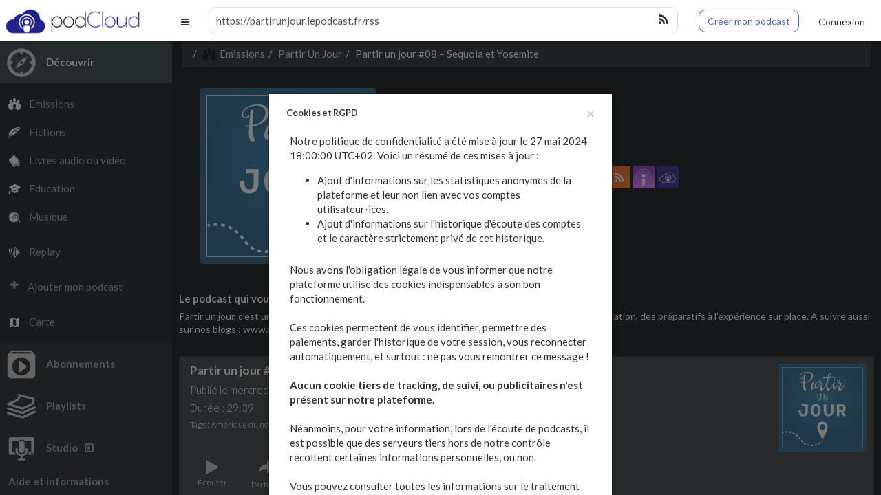

--- FILE ---
content_type: text/html; charset=utf-8
request_url: https://podcloud.fr/podcast/partirunjour/episode/partir-un-jour-numero-08-sequoia-et-yosemite
body_size: 23051
content:
<!DOCTYPE html>
<html lang="fr" class="app" data-podCloud-phoenix-v="3.20.0-d5b636d95ea3b97ef7465038078f4056418e4c2d">
  <head>
    <!--podCloud-phoenix v3.20.0-d5b636d95ea3b97ef7465038078f4056418e4c2d-->
    <!--[if lt IE 9]>
        <script src="https://assets.podcloud.fr/assets/musik/ie/html5shiv-eb5a4ca33ca793da2d6c4b1a6409c81a7ba7763fef52c918b3c6f80e166d4118.js"></script>
        <script src="https://assets.podcloud.fr/assets/musik/ie/respond.min-5ceee9c8ee7050d8739e9f349affb50ed45adfd734cc86c9fbfc5e890a86244f.js"></script>
        <script src="https://assets.podcloud.fr/assets/musik/ie/excanvas-70ab095249224927b8985615378b32aa09d3008f177a5f1b848213b903476ceb.js"></script>
        <![endif]-->
    <!--[if IE 7]>
	<link rel="stylesheet" media="screen" href="https://assets.podcloud.fr/assets/flat.video.ie7-e42d465ec392900b8062aad47bf0523a03f53e22e54067207565e6aa3cb6637e.css" />
	<![endif]-->
    <!--[if gte IE 9]>
	<style type="text/css">
	  .gradient {
	  filter: none;
	  }
	</style>
	<![endif]-->
		<!--[if IE]>
		<link rel="shortcut icon" type="image/x-icon" href="/favicon.ico" />
		<![endif]-->
		<link rel="icon" type="image/x-icon" href="/favicon.ico" />
    <link rel="search" type="application/opensearchdescription+xml" href="https://podcloud.fr/search.xml" title="podCloud">

    <link rel="preload" href="https://assets.podcloud.fr/assets/bootstrap/glyphicons-halflings-regular-fe185d11a49676890d47bb783312a0cda5a44c4039214094e7957b4c040ef11c.woff2" as="font" type="font/woff2" crossorigin="anonymous">
    <link rel="preload" href="https://assets.podcloud.fr/assets/Simple-Line-Icons-357af00e9f4081d40ba58b92be04ca240a1ce6dee7f8b83461f0922a56e8c4b7.woff" as="font" type="font/woff" crossorigin="anonymous">
    <link rel="preload" href="https://assets.podcloud.fr/assets/fontawesome-webfont-ba0c59deb5450f5cb41b3f93609ee2d0d995415877ddfa223e8a8a7533474f07.woff" as="font" type="font/woff" crossorigin="anonymous">

    <link rel="preconnect" href="https://fonts.gstatic.com/" crossorigin>
    <link rel="dns-prefetch" href="//fonts.googleapis.com">
    <link rel="stylesheet" href="https://fonts.googleapis.com/css?family=Lato:300,400,700,400italic,700italic&display=swap">

    <link rel="preconnect" href="https://uploads.podcloud.fr/" crossorigin>

    <link rel="stylesheet" media="all" href="https://assets.podcloud.fr/assets/application-f504f80301d72cf7bf3e194c82a25dc417e44a82a5aeee4c8f0d99adab65c56e.css" />
    <script src="https://assets.podcloud.fr/assets/application-d13589dd35db90b852c2a017d70a1b9cb029d055c15f6063073bbc283f6654cd.js"></script>
    <script src="https://assets.podcloud.fr/twemoji/twemoji.min.js" defer="defer"></script>
    <meta name="viewport" content="width=device-width, initial-scale=1, maximum-scale=1" />
    <meta property="fb:admins" content="100001065522665">
    <meta property="fb:app_id" content="281570228684899">
    <title>Partir un jour #08 – Sequoia et Yosemite - Partir Un Jour | podCloud</title>
<meta name="description" content="    
     
         
               

         
     

     
         
             Sequoia et Yosemite 
 
 Les deux premiers parcs que nous avons visité lors de notre road-trip ont été Sequoia et Yosemite. 
 Après la folie de Los Angeles, direction la ..." />
<meta name="keywords" content="podCloud, podcast, hebergement, hebergement podcast, héberger son podcast, simple, facile, facilement, simplement, écouter, regarder, emission, replay, livres, éducatif, musique, la référence du podcast indépendant francophone, la réf du podcast indép" />
<meta property="og:title" content="Partir un jour #08 – Sequoia et Yosemite - Partir Un Jour" />
<meta property="og:url" content="https://podcloud.fr/podcast/partirunjour/episode/partir-un-jour-numero-08-sequoia-et-yosemite" />
<meta property="og:description" content="    
     
         
               

         
     

     
         
             Sequoia et Yosemite 
 
 Les deux premiers parcs que nous avons visité lors de notre road-trip ont été Sequoia et Yosemite. 
 Après la folie de Los Angeles, direction la ..." />
<meta property="og:type" content="video.episode" />
<meta property="og:image" content="https://uploads.podcloud.fr/uploads/covers/2a3f/6cf7/0e5c/f281/6af2/855c/b30b/7d7b/060f/ceed/2a3f6cf70e5cf2816af2855cb30b7d7b060fceed.jpg?version=1558772439&amp;" />
<meta property="og:image:secure_url" content="https://uploads.podcloud.fr/uploads/covers/2a3f/6cf7/0e5c/f281/6af2/855c/b30b/7d7b/060f/ceed/2a3f6cf70e5cf2816af2855cb30b7d7b060fceed.jpg?version=1558772439&amp;" />
<meta property="og:video" content="https://podcloud.fr/podcast/partirunjour/episode/partir-un-jour-numero-08-sequoia-et-yosemite/player" />
<meta property="og:video:secure_url" content="https://podcloud.fr/podcast/partirunjour/episode/partir-un-jour-numero-08-sequoia-et-yosemite/player" />
<meta property="og:video:width" content="300" />
<meta property="og:video:height" content="380" />
<meta property="og:video:type" content="text/html" />
<meta property="og:site" content="podCloud" />
<meta property="og:site_name" content="podCloud" />
<meta property="og:image:alt" content="logo podCloud sur fond bleu avec le texte Découvrez, Écoutez, Créez." />
<meta property="podcloud:item_id" content="5c59995da9b49758fbe7f679" />
<meta name="twitter:card" content="player" />
<meta name="twitter:title" content="Partir un jour #08 – Sequoia et Yosemite - Partir Un Jour" />
<meta name="twitter:description" content="    
     
         
               

         
     

     
         
             Sequoia et Yosemite 
 
 Les deux premiers parcs que nous avons visité lors de notre road-trip ont été Sequoia et ..." />
<meta name="twitter:image" content="https://uploads.podcloud.fr/uploads/covers/2a3f/6cf7/0e5c/f281/6af2/855c/b30b/7d7b/060f/ceed/2a3f6cf70e5cf2816af2855cb30b7d7b060fceed.jpg?version=1558772439&amp;" />
<meta name="twitter:player" content="https://podcloud.fr/podcast/partirunjour/episode/partir-un-jour-numero-08-sequoia-et-yosemite/player" />
<meta name="twitter:player:width" content="300" />
<meta name="twitter:player:height" content="380" />
<meta name="twitter:site" content="@podCloud" />
<meta name="twitter:image:alt" content="logo podCloud sur fond bleu avec le texte Découvrez, Écoutez, Créez." />
      <meta http-equiv="x-pjax-version" content="4fd6b749a64c1718f2e41f0fbfe9fbe1">
      <meta name="csrf-param" content="authenticity_token" />
<meta name="csrf-token" content="Hh26LBlf+Wx1Sz99x2Di7pN+68m/hmnDWE9VfYzGBoD7zsXkVZ+tCIe0zS9hQZ6h+DasGI8EcQJqPM2lIlwk6w==" />
        <link rel="canonical" href="https://podcloud.fr/podcast/partirunjour/episode/partir-un-jour-numero-08-sequoia-et-yosemite" />
  <link rel="alternate"
      type="application/json+oembed"
      href="https://podcloud.fr/embed.json?url=https%3A%2F%2Fpodcloud.fr%2Fpodcast%2Fpartirunjour%2Fepisode%2Fpartir-un-jour-numero-08-sequoia-et-yosemite"
      title="Partir ... - Partir ... oEmbed configuration" />
  <link rel="alternate"
      type="text/xml+oembed"
      href="https://podcloud.fr/embed.xml?url=https%3A%2F%2Fpodcloud.fr%2Fpodcast%2Fpartirunjour%2Fepisode%2Fpartir-un-jour-numero-08-sequoia-et-yosemite"
      title="Partir ... - Partir ... oEmbed configuration" />
  <link rel="alternate" type="application/rss+xml"
  title="Partir Un Jour - RSS"
  href="https://partirunjour.lepodcast.fr/rss" />
  <link rel="alternate" type="application/rss+xml" title="Partir Un Jour" href="https://partirunjour.lepodcast.fr/rss" />


        <meta http-equiv="Content-Security-Policy" content="upgrade-insecure-requests">
        <link rel="manifest" href="/manifest.json" />
        <script src="https://assets.podcloud.fr/assets/serviceworker-companion-548c2bd529e8b766010f335fcebbc59a4b5aa6a2c637952881de69e07a1f5eb7.js"></script>

      <meta name="apple-mobile-web-app-capable" content="yes">

      <script type='application/ld+json'>
      {
          "@context": "http://www.schema.org",
          "publisher": "https://podcloud.fr/#organization",
          "@type": "WebSite",
          "@id": "https://podcloud.fr/#website",
          "mainEntityOfPage": "https://podcloud.fr/",
          "name": "podCloud",
          "url": "https://podcloud.fr/",
          "potentialAction": {
              "type": "SearchAction",
              "query-input": "required name=query",
              "target": "https://podcloud.fr/search/?q={query}"
          },
          "inLanguage": [
              {
                  "@type": "Language",
                  "name": "Fran\u00e7ais",
                  "alternateName": "fr-FR"
              }
          ]
      }
      </script>

      <script type='application/ld+json'>
      {
          "@context": "http://www.schema.org",
          "@type": "Organization",
          "@id": "https://podcloud.fr/#organization",
          "mainEntityOfPage": "https://podcloud.fr/",
          "name": "podCloud",
          "url": "https://podcloud.fr/",
          "logo": {
              "@type": "ImageObject",
              "@id": "https://podcloud.fr/#logo",
              "url": "https://assets.podcloud.fr/images/press/icon-tile-label-2800.jpg"
          },
          "sameAs": [
              "https://instagram.com/podcloud"
              "https://x.com/podcloud",
              "https://facebook.com/podcloud",
          ]
      }
      </script>

      <script type='application/ld+json'>
      {
          "@context": "http://schema.org",
          "@type": "ContactPage",
          "url": "https://podcloud.fr/contact/"
      }
      </script>

  </head>
  <body data-login-link="/login" data-register-link="/register" data-subscriptions-version="" data-playlists-version="">
    <section id="player">
      <div id="tabSwitcher">
        <div id="notifications-filtering" class="btn-group btn-group-justified">
          <div class="btn-group">
            <a data-current-track class="btn btn-default active">
              <i class="fa fa-play m-r-sm"></i>Lecture en cours
            </a>
          </div>
          <div class="btn-group">
            <a data-watch-queue class="btn btn-default">
              <i class="fa fa-list m-r-sm"></i>File d'attente
            </a>
          </div>
        </div>
      </div>
      <section id="current_track">
	<section id="jplayer">
	  <div id="jp_container" class="jp-video">
	    <div id="jquery_jplayer" class="jp-jplayer"></div>
	    <div id="jp_big_player_gui" class="jp-big_player-gui" data-player="play">
	      <a id="play_pause" class="btn btn-lg" data-player="play" data-stop-propagation>
	      </a>
	      <div class="jp-screen-control">
		<a class="btn btn-lg fullscreen_toggle jp-full-screen" data-stop-propagation>
		</a>
		<a class="btn btn-lg fullscreen_toggle jp-restore-screen" data-stop-propagation>
		</a>
	      </div>
	      <div id="remote_mode_message">
		<h4>podCloud est en mode <nobr>télécommande !</nobr></h4>
		<p>
		  Votre contenu est lu sur un autre onglet ou une autre
		  fenêtre de votre navigateur.
		</p>
	      </div>
	    </div>
	    <div class="jp-no-solution">
	      Erreur de lecteur<br />
	      Utilisez un navigateur différent, plus récent ou disposant
	      du Flash.
	    </div>
	  </div>
	</section>
	<aside id="actions" class="padder-sm text-center">
	  <a href="#"  id="see_more_current_item" class="btn btn-default m-sm" target="_blank" rel="nofollow noreferrer noopener external" data-skip-pjax>
	    <i class="fa fa-external-link m-r-sm"></i>Voir l&#39;article complet
	  </a>
	  <a
        href="#"
        rel="nofollow noopener noreferrer external"
        id="download_current_item" class="btn btn-default m-sm " target="_blank" data-skip-pjax>
	    <i class="fa fa-download m-r-sm"></i>Télécharger
	  </a>
	</aside>
	<section id="shownotes">
	  
        </section>
      </section>
      <nav id="watch_queue">
        <div class="list-group bg-white-only">
  <div class="wrapper-sm bg-dark dk text-right">
    <a href="#" class="btn btn-xs btn-danger has-progressing" data-action="clear-watch-queue">
      <span class="hidden-progressing">
        <i class="fa fa-trash m-r-xs"></i>Vider la file d'attente
      </span>
      <span class="visible-progressing">
        <i class="fa fa-spin fa-gear"></i>Vidange en cours...
      </span>
    </a>
  </div>
  <div class="sortable">
  </div>
</div>
<div class="bg-primary text-center wrapper m">
  <p>
    Vous utilisez un compte invité :<br>
    Votre file d'attente est limitée à 5 éléments et elle sera effacée dans les
    prochaines <nobr>24 heures !</nobr>
  </p>
  <p>
    Pour éviter cela, <a href="/login">connectez vous</a> ou
    <a href="/register">inscrivez vous</a> !
  </p>
</div>

      </nav>
    </section>
    <header id="top_navbar">
      <a class="btn btn-link pull-left hidden-lg" data-toggle="navigation">
        <i class="fa fa-bars"></i>
      </a>
      <div id="brand-logo">
        <a href="/">
          <img height="50" src="https://assets.podcloud.fr/assets/navbar/banner_logo-d74e281bc3f945a3cb7cbdc839d31f09a2c1ea0a101bea35214d67808b4ae17f.png" alt="Banner logo" />
</a>      </div>
      <div id="brand-logo-xs" class="visible-xs m-t-xs">
        <a href="/">
        <img height="50" src="https://assets.podcloud.fr/assets/navbar/logo-9716e80a1d093e05fbbadce2371006bf059b848d1b9eaca9d94f6f730425ea2d.png" alt="Logo" />
</a>      </div>
      <form action="https://podcloud.fr/search" class="navbar-form m-b-sm m-t-sm search fullpage-loading-submit" role="search">
        <div class="form-group">
          <div class="input-group">
            <input name="q" type="text" class="form-control input-sm no-border" placeholder="Chercher un podcast, un épisode..." value="" onfocus="if((this.value+'').indexOf('http') === 0) this.select();">
            <span class="input-group-btn">
              <button type="submit" class="btn btn-sm bg-white btn-icon"><i class="fa fa-search"></i></button>
            </span>
          </div>
        </div>
      </form>
      <div class="quick-studio">
          <div class="hidden-xs">
            <a class="btn btn-primary btn-outline" href="https://podcloud.fr/create">
              Créer mon podcast
</a>          </div>
          <div class="visible-xs">
            <a class="btn btn-primary btn-outline btn-xs" href="https://podcloud.fr/create">
              Créer
</a>          </div>
      </div>
        <div id="user_topbar" class="clearfix pull-right m-r-sm" style="display: flex; align-items: center">
          <a class="btn btn-link" href="/login">
            <span class="visible-xs">
              <i class="fa fa-user"></i>
            </span>
            <span class="hidden-xs">
              Connexion
            </span>
</a>        </div>
    </header>
    <nav id="navigation" class="bg-black dk aside navmenu navmenu-default nav-primary navmenu-fixed-left" role="navigation">
      <ul class="nav clearfix">
        <li id="explore">
          <a data-toggle="submenu" href="/podcasts/shows">
          <img class="icon m-r" alt="Découvrir" src="https://assets.podcloud.fr/assets/navbar/discover-503dccec22bea95d83313b89cba2532e84c68a5af82be2246af74e3f21a08800.png" />
          <span class="font-bold caption">Découvrir</span>
</a>          <ul class="nav dker">
            <li>
              <a class=" active" href="/podcasts/shows">
              <img alt="Emissions" class="icon" src="https://assets.podcloud.fr/assets/categories/shows-W-951c42719fba73f516f065ab417a7288fa5c5fc0aa4921614e53b89f262d1a40.png" />
              Emissions
</a>            </li>
            <li>
              <a class="" href="/podcasts/fictions">
              <img alt="Fictions" class="icon" src="https://assets.podcloud.fr/assets/categories/fictions-W-fc7c8a408c516efadf5f2fd25e18c257e3eb3a7f5bc2d6919f72165355ec110b.png" />
              Fictions
</a>            </li>
            <li>
              <a class="" href="/podcasts/books">
              <img alt="Livres audio ou vidéo" class="icon" src="https://assets.podcloud.fr/assets/categories/books-W-c5ffe6776b7e7c6d802bce13a6d5cc804bf537f94cca596b1db307c820b648a5.png" />
              Livres audio ou vidéo
</a>            </li>
            <li>
              <a class="" href="/podcasts/educational">
              <img alt="Education" class="icon" src="https://assets.podcloud.fr/assets/categories/educational-W-27c094b197716e5bbf6fd1dbcd836dbef279364220decd8ddcfc91a594cd3c33.png" />
              Education
</a>            </li>
            <li>
              <a class="" href="/podcasts/music">
              <img alt="Musique" class="icon" src="https://assets.podcloud.fr/assets/categories/music-W-539914449300cec2c39210cb41c8450b11f1aa9766d1266a7bfdae63d67355af.png" />
              Musique
</a>            </li>
            <li class=m-t-sm>
              <a class="" href="/podcasts/replay">
              <img alt="Replay" class="icon" src="https://assets.podcloud.fr/assets/categories/replay-W-e4246890b3c880497112ab7fbb6554a86f340ff3d41d3da89baccb0d51b6e0c5.png" />
              Replay
</a>            </li>
            <li class="m-t-sm">
              <a href="https://podcloud.fr/podcasts/add">
                <i class="icon fa fa-plus m-r"></i>
                Ajouter mon podcast
</a>            </li>
            <li class="m-t-sm">
              <a href="/map">
                <img alt="Map" class="icon" src="https://assets.podcloud.fr/assets/navbar/map-icon-W-6c6039ffffa607b8894d9d5c5c9bfd4c1761053af2e15befcd021f28e98767ea.png" />
                Carte
</a>            </li>
          </ul>
        </li>
      </ul>
      <ul class="nav clearfix">
        <li id="subscriptions">
          <a data-toggle="submenu" href="/subscriptions">
          <img class="icon m-r" alt="Abonnements" src="https://assets.podcloud.fr/assets/navbar/subscriptions-d057bc568e811653912ebe478ccdb4080896c1ccab6c54a612ba83adcc6c15fe.png" />
          <span class="font-bold caption">Abonnements</span>
</a>          <ul id="sidebar_subscriptions_list" class="nav dker" data-url="/sidebar_subscriptions">
          </ul>
        </li>
      </ul>
      <ul class="nav clearfix">
        <li id="playlists">
          <a data-toggle="submenu" href="/users/guest/playlists">
          <img class="icon m-r" alt="Playlists" src="https://assets.podcloud.fr/assets/navbar/playlists-ee30fb40b7d774c9a21ad4040e45d83903931c6576dbad57dad9db8e8d9c815a.png" />
          <span class="font-bold caption">Playlists</span>
</a>          <ul id="sidebar_playlists_list" class="nav dker" data-url="/sidebar_playlists">
          </ul>
        </li>
      </ul>
      <ul class="nav clearfix">
        <li id="studio">
          <a href="https://studio.podcloud.fr/dashboard">
          <img class="icon  m-r" alt="Studio" src="https://assets.podcloud.fr/assets/navbar/studio-f778a6e56733d1cb6a6cd9068e80118ff509321f9c2880d8fec5557f67c26d53.png" />
          <span class="font-bold caption">Studio<i class="fa fa-caret-square-o-right m-l-sm" aria-hidden="true"></i></span>
</a>        </li>
      </ul>
      <ul class="nav clearfix">
        <li id="help">
          <a data-toggle="submenu" href="/about">
          <span class="font-bold caption">
            Aide et informations
          </span>
</a>          <ul class="nav dker">
            <li><a href="/about">À propos</a></li>
            <li><a href="/press">Presse</a></li>
            <li><a role="menuitem" tabindex="-1" href="/pricing">Tarifs et fonctionnalités</a></li>
            <li><a role="menuitem" tabindex="-1" href="/contact">Contact</a></li>
            <li><a target="_blank" href="https://aide.podcloud.fr">Aide</a></li>
              <li><a role="menuitem" tabindex="-1" href="/languages">Langue / Language</a></li>
            <li class="divider"><hr></li>
            <li><a target="_blank" class="text-xs" rel="noopener noreferrer external" href="https://podcloud.fr/discord">Discord</a></li>
            <li><a target="_blank" class="text-xs" rel="noopener noreferrer external" href="https://podcastindex.social/@podCloud">Mastodon</a></li>
            <li><a target="_blank" class="text-xs" rel="noopener noreferrer external" href="https://instagram.com/podcloud">Instagram</a></li>
            <li><a target="_blank" class="text-xs" rel="noopener noreferrer external" href="https://twitter.com/podcloud">X</a></li>
            <li><a target="_blank" class="text-xs" rel="noopener noreferrer external" href="https://facebook.com/podcloud">Facebook</a></li>
          </ul>
        </li>
      </ul>
    </nav>
    <div id="nav-backdrop" data-toggle="navigation"></div>
    <section id="main" class="canvas" data-pjax-container>
      <script>


        if($("meta[name=csrf-param]").attr("content") != "authenticity_token")
          $("meta[name=csrf-param]").attr("content", "authenticity_token");

        if($("meta[name=csrf-token]").attr("content") != "4Gq4yN752UiQaYLUhTN8jMr8sYOr6Y2i2A4DGE0fbkMFuccAkjmNLGKWcIYjEgDDobT2UptrlWPqfZvA44VMKA==")
          $("meta[name=csrf-token]").attr("content", "4Gq4yN752UiQaYLUhTN8jMr8sYOr6Y2i2A4DGE0fbkMFuccAkjmNLGKWcIYjEgDDobT2UptrlWPqfZvA44VMKA==");

        window.user_signed_in = false;

        if($("body").data("playlists-version") != "")
          refresh_sidebar_playlists();

        if($("body").data("subscriptions-version") != "")
          refresh_sidebar_subscriptions();

      </script>
      <script data-exec-on-popstate>
        $("#main,body").attr("data-controller", "podcasts")
        .data("controller", "podcasts")
        .attr("data-action", "episode")
        .data("action", "episode");

        $("#search_mode").val("items");

        $("body").removeClass("no_nprogress");

        open_nav_submenu("explore");
      </script>
      <section id="content" class="container-fluid">
        <div class="flash_msgs">
          
          
        </div>
        <script data-exec-on-popstate defer>
  window.__podcasts_links[document.location.pathname] = (
    [["canonical","","","https://podcloud.fr/podcast/partirunjour"],["alternate","application/json+oembed","Partir ... oEmbed configuration","https://podcloud.fr/embed.json?url=https%3A%2F%2Fpodcloud.fr%2Fpodcast%2Fpartirunjour"],["alternate","text/xml+oembed","Partir ... oEmbed configuration","https://podcloud.fr/embed.xml?url=https%3A%2F%2Fpodcloud.fr%2Fpodcast%2Fpartirunjour"],["alternate","application/rss+xml","Partir Un Jour - RSS","https://partirunjour.lepodcast.fr/rss"]]
  );
  window.update_podcast_links();
</script>
<ol class="breadcrumb" id="nav-breadcrumb"><li><a href="/podcasts/shows"><img src="https://assets.podcloud.fr/assets/breadcrumbs/categories/shows-41d2b4dc6ef696b15895e4509f0d3a9dacd5b216fc0b442c51684a33647132b6.png" alt="Shows" />Emissions</a></li><li><a href="/podcast/partirunjour">Partir Un Jour</a></li><li class="active">Partir un jour #08 – Sequoia et Yosemite</li></ol>
    <style>
html, body, #main {
  background: #03080b; }

#content {
  color: #FFFFFF; }
  #content .modal, #content .modal {
    color: #000; }
  #content .text-white a, #content .text-white * {
    color: #FFF; }
  #content .panel, #content .panel .panel-heading, #content .panel .panel-footer {
    color: #FFFFFF; }
  #content .panel .panel-body, #content .panel .panel-body p, #content .panel .list-group-item:not(.previously_played), #content .panel .list-group-item:not(.previously_played) p, #content .panel .post-content, #content .panel .post-content p {
    background: transparent !important; }
  #content #nav-breadcrumb li.active {
    color: #FFFFFF; }
  #content .playing_progress, #content .previously_played {
    background-color: rgba(255, 255, 255, 0.3) !important; }
  #content .panel .list-group a, #content .panel .list-group a:visited {
    color: #FFFFFF !important; }
  #content .panel .list-group a:active, #content .panel .list-group a:focus, #content .panel .list-group a:hover {
    color: #e6e6e6 !important; }
  #content .panel, #content .panel .panel-heading, #content .panel .panel-footer {
    background: rgba(255, 255, 255, 0.1); }
  #content #nav-breadcrumb {
    background: rgba(255, 255, 255, 0.1); }
    #content #nav-breadcrumb li.active:before, #content #nav-breadcrumb li:before {
      color: #f2f2f2; }
  #content #nav-breadcrumb a, #content #nav-breadcrumb a:visited {
    color: #d9d9d9; }
  #content #nav-breadcrumb a:active, #content #nav-breadcrumb a:focus, #content #nav-breadcrumb a:hover {
    color: #FFFFFF; }
  #content .text-muted {
    color: #f2f2f2; }
  #content .episode a, #content .episode a:visited {
    color: #bfbfbf !important; }
  #content .episode a:active, #content .episode a:focus, #content .episode a:hover {
    color: #FFFFFF !important; }
  #content a:not(.link), #content a:not(.link):visited {
    color: #e6e6e6; }
  #content a:not(.link).active, #content a:not(.link):hover, #content a:not(.link):active, #content a:not(.link):focus {
    color: #FFFFFF; }
  #content .dropdown-menu.bg-white, #content .dropdown-menu.bg-white:hover, #content .dropdown-menu.bg-white:visited, #content .dropdown-menu.bg-white:active, #content .dropdown-menu.bg-white:link, #content .dropdown-menu.bg-white:focus, #content .dropdown-menu.bg-white a, #content .dropdown-menu.bg-white a:hover, #content .dropdown-menu.bg-white a:visited, #content .dropdown-menu.bg-white a:active, #content .dropdown-menu.bg-white a:link, #content .dropdown-menu.bg-white a:focus {
    color: black !important; }

    </style>

<div class="row">
  <div class="col-xs-12 col-lg-10 col-lg-offset-1">
    <div class="row">
      <script exec-on-popstate>
  jQuery(function(){
    var $search = $("header form[role=search]");
    $search.find("input[name=q]").val("https://partirunjour.lepodcast.fr/rss");
    window.update_search_look($search);
  });
</script>
<aside class="col-xs-12 padder-sm feed-aside">
  <div class="row flex flex-row flex-wrap flex-justify-content-center">
      <div class="m-md">
        <a href="/podcast/partirunjour">
          <img data-default-src="https://assets.podcloud.fr/assets/fallback/big_nocover-7db777c28edf6b2251a493ac69e03d7c5fd089cfe59cd91702030eecd0f3fb7d.jpg" class="cover cover-256 r r-2x img-full" alt="Partir Un Jour" src="https://uploads.podcloud.fr/uploads/covers/73d2/6c69/c44d/279a/22dd/4ea2/0019/58fd/5b85/e479/big_73d26c69c44d279a22dd4ea2001958fd5b85e479.jpg?version=1558772416&amp;" />
</a>      </div>
    <div class="col-xs-12 col-sm-7 col-md-8">
        <a href="/podcast/partirunjour">
          <h1 class="m-t-sm m-b-xs text-break-word">
            Partir Un Jour
          </h1>
</a>        <h2 class="font-thin m-t-none m-b-xs text-break-word">
          Aurélie &amp; Rémy
        </h2>

      <form class="subscribe_button m-b-sm inline" id="new_subscribe_feed" action="/podcast/partirunjour/subscribe" accept-charset="UTF-8" method="post"><input name="utf8" type="hidden" value="&#x2713;" /><input type="hidden" name="_method" value="put" /><input type="hidden" name="authenticity_token" value="QZM9RnbFJfjVIHEU9yxlpVosI1XIoVgGcmG4lYROBVGkQEKOOgVxnCffg0ZRDRnqMWRkhPgjQMdAEiBNKtQnOg==" />
<div class="btn-group full-width yolo-width m-t-md">
  <button name="button" type="submit" class="btn btn-default btn-subscribe">
  <img src="https://assets.podcloud.fr/assets/buttons/subscribe-837219c59352656a69ce8ec2282cecad25249363502e2249bc71fc0949c3405b.png" alt="Subscribe" width="16" height="16" />
  Suivre avec podCloud
</button>  <button class="btn btn-default dropdown-toggle" data-toggle="dropdown">
    <span class="caret"></span>
    <span class="sr-only">Actions</span>
  </button>
  <ul class="dropdown-menu dropdown-menu-right text-left bg-white" role="menu">
    <li>
      <a data-action="share" data-title="Partir Un Jour" data-feed="Aurélie &amp; Rémy" data-twitter="" data-url="https://pdca.st/Xn20" data-player-url="https://podcloud.fr/podcast/partirunjour/player" data-feed-player="true" href="#">
      <i class="glyphicon glyphicon-share-alt m-r-xs"></i>
      Partager
</a>    </li>
    <li class="divider"></li>
    <li>
      <a href="/contact?purpose=directory&amp;url=https%3A%2F%2Fpodcloud.fr%2Fpodcast%2Fpartirunjour%2Fepisode%2Fpartir-un-jour-numero-08-sequoia-et-yosemite">
      <i class="fa fa-exclamation-circle m-r-xs"></i>
      Signaler un problème
</a>    </li>
  </ul>
</div>
</form>
<div class="podcast-providers">
  <a target="_blank" rel="noopener external" href="https://www.partirunjour.fr"><img width="32" height="32" class="provider-image provider-website provider-website-32" alt="Site Web" title="Site Web" src="https://assets.podcloud.fr/assets/providers/website.64-6b1239ef34a181945ba99c838326003d3c6318d93be4e805de1e85d6a367ffd9.png" /></a>
  <a target="_blank" href="mailto:remy@noteauvoyageur.eu?subject=%C3%80%20propos%20de%20Partir%20Un%20Jour">
  <img width="32" height="32" class="provider-image provider-mail provider-mail-32" alt="Contact" title="Contact" src="https://assets.podcloud.fr/assets/providers/mail.64-9e8aff8130b38d80466b0676923d67d614dd8e8cf9a03a5bca11c5654abf1b5c.png" />
</a>  <a target="_blank" rel="noopener external" href="https://partirunjour.lepodcast.fr/rss"><img width="32" height="32" class="provider-image provider-rss provider-rss-32" alt="Flux RSS" title="Flux RSS" src="https://assets.podcloud.fr/assets/providers/rss.64-8b576d8e103de5d2e23647628c02283ea5bd17dbea81bbf972cded7c18360652.png" /></a>
  <a target="_blank" rel="noopener external" href="https://podcasts.apple.com/fr/podcast/partir-un-jour/id1392639146?l=en"><img width="32" height="32" class="provider-image provider-itunes provider-itunes-32" alt="iTunes" title="iTunes" src="https://assets.podcloud.fr/assets/providers/itunes.64-c6086ea7f8d87e6adb124792a268031fa19496d3c8001a5dd5d14d9e1b1db60b.png" /></a>
  
  
  <a target="_blank" rel="noopener external" href="https://partirunjour.lepodcast.fr/"><img width="32" height="32" class="provider-image provider-podcloud provider-podcloud-32" alt="Mini-site podCloud" title="Mini-site podCloud" src="https://assets.podcloud.fr/assets/providers/podcloud.64-34cc2991ba0722c62e3637abdf82e6c850b992445c2c498bc1289a8da1aada7b.png" /></a>
  
  
  
  
  
  
  
  
  
  
  
  
</div>

    </div>
  </div>
  <div class="row">
    <div class="col-xs-12 m-t-sm m-b-md">
        <div class="text-left">
          <div class="font-bold m-t-sm m-b-xs">
            Le podcast qui vous fait voyager
          </div>
          <div>
            <p class="text-sm">
            Partir un jour, c&#39;est un podcast voyage mensuel dans lequel Aurélie et Rémy vous parlent d&#39;une destination, des préparatifs à l&#39;expérience sur place. A suivre aussi sur nos blogs : www.sauts-de-puce.fr et www.noteauvoyageur.eu
            </p>
          </div>
        </div>
    </div>
  </div>
</aside>

      <div class="col-xs-12 padder-sm text-left">
        <div class="visible-xs m-t-xl"></div>
        <article class="episode panel panel-default  " data-item="5c59995da9b49758fbe7f679">
  <div class="panel-heading">
        <div class="item cover pull-right">
          <div class="pos-rlt">
            <a data-action="play" data-item="5c59995da9b49758fbe7f679" data-when="now" class="hidden-item-playing hidden-playing" href="#">
              <div class="item-overlay opacity r r-2x bg-black">
                <div class="center text-center m-t-n">
                  <i class="icon-control-play i-2x"></i>
                </div>
              </div>
</a>            <a data-action="play" data-item="5c59995da9b49758fbe7f679" data-when="after" class="hidden-item-playing visible-playing" href="#">
              <div class="item-overlay opacity r r-2x bg-black">
                <div class="center text-center m-t-n">
                  <i class="icon-control-play i-2x"></i><sub class="fa fa-plus"></sub>
                </div>
              </div>
</a>            <a class="visible-item-playing" data-player="play">
              <div class="item-overlay opacity r r-2x bg-black">
                <div class="center text-center m-t-n">
                  <span class="visible-playing">
                    <i class="fa fa-2x fa-pause"></i>
                  </span>
                  <span class="hidden-playing">
                    <i class="fa fa-2x fa-play"></i>
                  </span>
                </div>
              </div>
            </a>
            <img data-default-src="https://assets.podcloud.fr/assets/fallback/big_nocover-7db777c28edf6b2251a493ac69e03d7c5fd089cfe59cd91702030eecd0f3fb7d.jpg" class="r r-2x img-full" alt="Partir un jour #08 – Sequoia et Yosemite" src="https://uploads.podcloud.fr/uploads/covers/2a3f/6cf7/0e5c/f281/6af2/855c/b30b/7d7b/060f/ceed/medium_2a3f6cf70e5cf2816af2855cb30b7d7b060fceed.jpg?version=1558772439&amp;" />
          </div>
        </div>
    <div>
        <h3 class="font-bold m-t-none">Partir un jour #08 – Sequoia et Yosemite</h3>
          <h4 class="published_at_by font-thin m-t-xs">
            Publié le
            <time datetime="2019-02-06 17:20:00" pubdate>
              mercredi 06 février 2019 à 17:20
            </time>
            par Aurelie
          </h3>
          <h4 class="font-thin">
            Durée : 29:39
          </h4>
          <h5 class="font-thin">
            Tags :
            Amérique du nord
          </h5>
        <div class="actions">
              <a class="btn btn-link btn-sm m-r-sm m-t-sm visible-item-playing" data-player="play">
                <span class="visible-playing">
                  <i class="fa fa-2x fa-pause"></i><br>
                  Pause
                </span>
                <span class="hidden-playing">
                  <i class="fa fa-2x fa-play"></i><br>
                  Lecture
                </span>
              </a>
              <a class="btn btn-link btn-sm m-r-sm m-t-sm hidden-item-playing hidden-playing" data-action="play" data-item="5c59995da9b49758fbe7f679" data-when="now" href="#">
                <i class="fa fa-play fa-2x"></i><br>
                Écouter
</a>              <a class="btn btn-link btn-sm m-r-sm m-t-sm hidden-item-playing visible-playing" data-action="play" data-item="5c59995da9b49758fbe7f679" data-when="after" href="#">
                <i class="fa fa-play fa-2x"></i><sub class="fa fa-plus"></sub><br>
                Écouter après
</a>            <a data-action="share" data-title="Partir un jour #08 – Sequoia et Yosemite" data-feed="Partir Un Jour" data-twitter="" data-item="5c59995da9b49758fbe7f679" data-player-url="https://podcloud.fr/podcast/partirunjour/episode/partir-un-jour-numero-08-sequoia-et-yosemite/player" data-url="https://pdca.st/6jvR" class="btn btn-link btn-sm m-r-sm m-t-sm" href="#">
              <i class="fa-2x glyphicon glyphicon-share-alt"></i><br>
              Partager
</a>              <a class="btn btn-link btn-sm m-r-sm m-t-sm" rel="noopener nofollow external" target="_blank" href="https://stats.podcloud.fr/partirunjour/partir-un-jour-numero-08-sequoia-et-yosemite/enclosure.da24d1d78485a443dd42d79758aadad2eceb3ea60c5b21b13cdcfd79af719cfe.mp3?p=dl">
                <i class="fa fa-2x fa-download"></i><br>
                Télécharger
</a>            <a data-action="fav" data-item="5c59995da9b49758fbe7f679" data-url="https://podcloud.fr/users/guest/playlists/favorites/add" class="btn btn-link btn-sm m-r-sm m-t-sm has-progressing" tabindex="-1" href="#">
              <i class="visible-progressing fa-spin fa fa-2x fa-gear"></i>
              <i class="hidden-progressing fa fa-2x fa-star-o"></i><br>
              Favoris
</a>            <a data-action="unfav" data-item="5c59995da9b49758fbe7f679" data-url="https://podcloud.fr/users/guest/playlists/favorites/remove" class="btn btn-link btn-sm m-r-sm m-t-sm has-progressing" tabindex="-1" href="#">
              <i class="visible-progressing fa-spin fa fa-2x fa-gear"></i>
              <i class="hidden-progressing fa fa-2x fa-star"></i><br>
              Favoris
</a>            <a data-toggle="playlists" data-item="5c59995da9b49758fbe7f679" data-url="https://podcloud.fr/users/guest/playlists.json" class="btn btn-link btn-sm m-r-sm m-t-sm has-progressing" tabindex="-1" href="#">
              <i class="visible-progressing fa-spin fa fa-2x fa-gear"></i>
              <i class="hidden-progressing fa fa-2x fa-plus"></i><br>
              Playlist
</a>            <a class="btn btn-link btn-sm m-r-sm m-t-sm" data-action="play" data-item="5c59995da9b49758fbe7f679" data-when="now" data-warning="yes" href="#">
              <i class="fa-2x fa fa-info-circle"></i><br>
              Source<br>et vie privée
</a>        </div>
      </div>
  </div>
  <div class="panel-body">
    <div class="row">
      <div class="col-md-12 post-content">
              
     
         
            <p><a href="http://subscribeonandroid.com/partirunjour.fr/-podcast/partirunjour.xml" target="_blank" rel="nofollow noopener noreferrer external" data-skip-pjax="true"><img src="https://assets.blubrry.com/soa/BadgeLarge.png" alt="Subscribe on Android"></a> <a href="https://itunes.apple.com/be/podcast/partir-un-jour/id1392639146?l=fr&amp;mt=2" target="_blank" rel="nofollow noopener noreferrer external" data-skip-pjax="true"><img src="https://partirunjour.fr/wp-content/uploads/2018/06/apple-podcast.png" alt="écouter sur Apple Podcasts" width="133" height="35"></a></p>

         
     

     
         
            <h2>Sequoia et Yosemite<br>
</h2>
<p>Les deux premiers parcs que nous avons visité lors de notre road-trip ont été Sequoia et Yosemite.</p>
<p>Après la folie de <a href="https://partirunjour.fr/podcast/partir-un-jour-07-los-angeles/" target="_blank" rel="nofollow noopener noreferrer external" data-skip-pjax="true">Los Angeles</a>, direction la nature et l’air frais dans la Sierra Nevada.</p>
<p>Dans cet épisode nous partageons nos expériences dans ces superbes parcs.</p>
<p>Du coté de Sequoia, nous vous emmenons voir le General Sherman, l’organisme vivant le plus massif connu à ce jour.</p>
<p>C’est presque un pèlerinage obligatoire lorsqu’on visite ce parc.</p>
<p>Le trail du General Sherman dispose également de nombreux panneaux didacticiels, permettant d’en apprendre un peu plus sur le lieu et ces fameux arbres.</p>
<p>La deuxième visite que nous avons fait à Sequoia était Crescent Meadow.</p>
<p>Nous avons fait le début du Cabin’s log trail, qui permet de longer pendant un moment Crescent Meadow, une très belle clairière dans la forêt.</p>
<p>Des sequoias jalonnent le chemin, permettant de voir ces géants dans des conditions plus intimistes que près du General Sherman.</p>
<p>Nous avons ensuite pris la direction de Yosemite, un des parcs les plus visités aux USA.</p>
<p>Et une fois sur place, on comprend pourquoi. Le parc prend la forme d’une vallée encaissée dans de superbes falaises. Partout, des vues à couper les souffle.</p>
<p>Notre road trip ayant eu lieu en octobre, nous étions à Yosemite durant la saison sèche.</p>
<p>Le parc est en effet réputé pour ses nombreuses cascades, mais ces dernières sont réduites à peau de chagrin en automne.</p>
<p>Les célèbres Yosemite’s falls ainsi que la chute du voile de la mariée ont donc été assez légères. Mais les lieux gardaient malgré tout une aura assez grandiose.</p>
<p>Si les chutes d’eau ne se sont pas présentées à nous sous leur meilleur jour, la sécheresse a eu également des effet positifs.</p>
<p>Nous avons eu la chance de pouvoir observer de nombreux cervidés qui se dirigeaient vers divers points d’eau du parc.</p>
<p>Notre dernière promenade dans le parc nous à fait prendre la direction de Mirror’s lake.</p>
<p>En temps normal il s’agit d’un lac dans lequel se reflètent les hautes falaises environnantes. Mais il avait également souffert de la sécheresse ne nous laissant qu’un lac de sable. Le lieu restait néanmoins très beau à voir.</p>
<p>Rendez-vous dans le prochain épisode pour découvrir l’étape suivante de notre road trip. Nous quitterons l’air frais de la Sierra Nevada et la forêt pour prendre la direction d’un climat beaucoup plus chaud et aride…</p>
<p>D’ici là, pour compléter ce podcast, n’hésitez pas également à aller lire nos articles sur les USA :</p>

         
     
        
     
         
            <h2>Liens de l’épisode</h2>
<ul>
<li>Pass America the beautiful : achetable directement dans les parcs, vous trouverez les infos sur ce site :<br>
<a href="https://www.nps.gov/planyourvisit/passes.htm" target="_blank" rel="nofollow noopener noreferrer external" data-skip-pjax="true">www.nps.gov/planyourvisit/passes.htm</a></li>
<li>Parc National de Sequoia<br>
<a href="https://www.nps.gov/seki/index.htm" target="_blank" rel="nofollow noopener noreferrer external" data-skip-pjax="true">www.nps.gov/seki/index.htm</a></li>
<li>Parc National de Yosemite<br>
<a href="https://www.nps.gov/yose/index.htm" target="_blank" rel="nofollow noopener noreferrer external" data-skip-pjax="true">www.nps.gov/yose/index.htm</a></li>
<li>Mariposa Grove – Sequoias Géants à proximité de Yosemite<br>
<a href="https://www.nps.gov/yose/planyourvisit/mg.htm" target="_blank" rel="nofollow noopener noreferrer external" data-skip-pjax="true">www.nps.gov/yose/planyourvisit/mg.htm</a></li>
<li>Carigami – Location de voitures<br>
<a href="https://www.carigami.fr/" target="_blank" rel="nofollow noopener noreferrer external" data-skip-pjax="true">www.carigami.fr</a></li>
<li>Site officiel pour le demande d’Esta – Visa touristique<br>
<a href="https://esta.cbp.dhs.gov/" target="_blank" rel="nofollow noopener noreferrer external" data-skip-pjax="true">esta.cbp.dhs.gov</a></li>
</ul>
<h2>Musiques utilisées</h2>
 
 – Humble Pie – Stick Shift 
 – Tony Orlando &amp; Dawn –&nbsp;Tie A Yellow Ribbon Around The Old Oak Tree 
 – Evie – Tree Song 
 – Mark Morgan – California Revisited 
 – Burl Ives – Big Rock Candy Mountain 
 – The Stargazers – The Happy Wanderer 
 – Bambi : Bande originale du film de Walt Disney / Frank Churchill –&nbsp;Automne/Première neige/Jeux de glace 
 – Star Trek V: The Final Frontier Soundtrack – Main Title / The Mountain 
 – The Music at Sequoia Lodge at Disneyland Paris 
 – Henry Hall and The Gleneagles Hotel Band – Home 
 – Todd Boston – Sequoia Flute Music Meditation 
 – Little Miss Ann – I Love The Moutains 
 

 
 
 

<p></p> <br>
     <br>
          <h2><a href="https://www.noteauvoyageur.eu/category/usa/feed/" target="_blank" rel="nofollow noopener noreferrer external" data-skip-pjax="true"><img width="14" height="14" src="https://partirunjour.fr/wp-includes/images/rss.png" alt="RSS"></a> <a href="https://www.noteauvoyageur.eu/" target="_blank" rel="nofollow noopener noreferrer external" data-skip-pjax="true">Note au voyageur</a></h2><ul><li><a href="https://www.noteauvoyageur.eu/roadtrip-dans-louest-americain-itineraire-conseils-et-budget/?utm_source=rss&amp;utm_medium=rss&amp;utm_campaign=roadtrip-dans-louest-americain-itineraire-conseils-et-budget" target="_blank" rel="nofollow noopener noreferrer external" data-skip-pjax="true">Roadtrip dans l’Ouest Américain : itinéraire, conseils et budget</a> 11 septembre 2019 Difficile de résumer l’Ouest Américain en quelques lignes. Des sommets enneigés du parc de Sequoia aux plaines arides de la Vallée de la Mort, en passant par l’animation de Los Angeles ou par les points de vue vertigineux du Grand Canyon, j’ai un millier d’images en tête quand je repense à ce voyage. Je n’avais […] </li><li><a href="https://www.noteauvoyageur.eu/page-de-horseshoe-bend-a-antelope-canyon/?utm_source=rss&amp;utm_medium=rss&amp;utm_campaign=page-de-horseshoe-bend-a-antelope-canyon" target="_blank" rel="nofollow noopener noreferrer external" data-skip-pjax="true">Page, de Horseshoe Bend à Antelope Canyon</a> 19 juillet 2019 Si le nom de Page ne vous évoque rien, ne soyez pas étonnés. Cette petite ville située en Arizona passe facilement inaperçue et pourrait être l’un des secrets les mieux gardés de l’Ouest Américain. Pourtant, il suffit de se renseigner un peu ou de consulter Instagram pour se rendre compte qu’il s’agit d’un secret de […] </li><li><a href="https://www.noteauvoyageur.eu/un-week-end-a-boston/?utm_source=rss&amp;utm_medium=rss&amp;utm_campaign=un-week-end-a-boston" target="_blank" rel="nofollow noopener noreferrer external" data-skip-pjax="true">Un week-end à Boston</a> 17 mai 2019 Au cœur du Massachusetts, Boston est une ville américaine importante, notamment parce qu’elle fut témoin d’événements majeurs de l’Histoire des États-Unis. Mes cours d’histoire me sont soudain revenus en mémoire, en particulier l’épisode du fameux Boston Tea Party, révolte contre la parlement britannique qui a mené à la Guerre d’Indépendance Américaine. Son poids historique fut […] </li></ul>          <h2><a href="https://sauts-de-puce.fr/category/voyage/amerique/usa/feed/" target="_blank" rel="nofollow noopener noreferrer external" data-skip-pjax="true"><img width="14" height="14" src="https://partirunjour.fr/wp-includes/images/rss.png" alt="RSS"></a> <a href="https://sauts-de-puce.fr/" target="_blank" rel="nofollow noopener noreferrer external" data-skip-pjax="true">Sauts de puce</a></h2><ul><li><a href="https://sauts-de-puce.fr/antelope-canyon-et-la-region-de-page/" target="_blank" rel="nofollow noopener noreferrer external" data-skip-pjax="true">Antelope canyon et la région de Page</a> 14 juin 2019 Antelope Canyon est une pure merveille géologique. Découverte de ce site exceptionnel, ainsi que de la région de Page. </li><li><a href="https://sauts-de-puce.fr/monument-valley-podcast/" target="_blank" rel="nofollow noopener noreferrer external" data-skip-pjax="true">Visiter Monument Valley – Podcast voyage épisode 12</a> 14 juin 2019 Dernière étape de notre road-trip dans l'ouest des USA : la région de Page et Monument Valley. </li><li><a href="https://sauts-de-puce.fr/pass-america-the-beautiful/" target="_blank" rel="nofollow noopener noreferrer external" data-skip-pjax="true">Le pass America the Beautiful, ce qu’il faut savoir</a> 29 mai 2019 Le pass America the beautiful permet de visiter les parcs nationaux des USA pendant un an. Vu son coût, comment savoir si il est intéressant pour votre road trip? </li></ul>      <p></p>

      </div>
    </div>
  </div>
  <div class="panel-footer text-right">
      <a target="_blank" rel="noopener external" href="https://partirunjour.fr/podcast/partir-un-jour-08-sequoia-yosemite/">
      <span class="glyphicon glyphicon-new-window"></span>
      Voir l'article original
</a>  </div>
</article>

          <div class="padder-xs text-muted text-xs">
            (c) Aurélie &amp; Rémy
          </div>
      </div>
    </div>
    <div class="row">
        <h2 class="font-normal wrapper text-center m-t-lg m-b-sm">
    Podcasts sur les mêmes thèmes
</h2>
<div class="col-md-12 text-left m-b-lg">
    <div class="text-center">
              <a class="cover-128 inline m-md m-t-none" href="/podcast/amicus-radio-un-jour-avec">
                  <div class="item animated-overlay">
                      <div class="pos-rlt">
                            <style>
.item-overlay-5acf7310a9b497312b001e26, .item-overlay-5acf7310a9b497312b001e26 .item-show-more {
  background: rgba(255, 255, 255, 0.7);
  color: #000000; }

.item-overlay-5acf7310a9b497312b001e26 .item-wrapper:after {
  background: linear-gradient(to bottom, rgba(255, 255, 255, 0), rgba(255, 255, 255, 0.8) 100%) !important; }

.item-overlay-5acf7310a9b497312b001e26 .text-white a, .item-overlay-5acf7310a9b497312b001e26 .text-white * {
  color: #FFFFFF !important; }

.item-overlay-5acf7310a9b497312b001e26 .text-muted, .item-overlay-5acf7310a9b497312b001e26 .text-muted a, .item-overlay-5acf7310a9b497312b001e26 .text-muted * {
  color: #1a1a1a !important; }

    </style>

    <div class="item-overlay item-overlay-5acf7310a9b497312b001e26 hidden-overflow">
    <div class="item-wrapper padder text-sm">
      <div class="item-info m-t-sm">
        <div class="text-left">
          <img data-default-src="https://assets.podcloud.fr/assets/fallback/xsmall_nocover_external-e732f06f2d38fd5272bc9bdc440cbf632d87dd638eba1edb48ae6c723cdf2ba9.jpg" class="r r-2x thumb-sm m-r-sm item-icon pull-left" alt="Un Jour avec" src="https://uploads.podcloud.fr/uploads/covers/ac91/f272/b414/eafa/c009/4707/1894/9a6c/5663/e5dd/xsmall_ac91f272b414eafac009470718949a6c5663e5dd.jpg?version=1688235378&amp;" />
          <div class="item-title">Un Jour avec</div>
        </div>
      </div>
      <div class="item-catchline m-t-md m-b-xs text-break-word">
        Plongée à micro ouvert dans le quotidien ordinaire et extraordinaire du droit et de la justice. Acteurs volontaires ou involontaires, à titre d’expert ou de profane, de façon habituelle ou occasionnelle, ils nous livrent vingt quatre heures de leur vie personnelle et professionnelle comme elle vient.À la façon d’un témoignage impressionniste et dans la spontanéité du moment vécu, ces reportages documentent d’une façon originale la diversité de nos rapports au droit et de notre vie en société.
      </div>
      <div class="item-description wrapper-xs text-muted text-xs">
        Plongée à micro ouvert dans le quotidien ordinaire et extraordinaire du droit et de la justice. Acteurs volontaires ou involontaires, à titre d’expert ou de profane, de façon habituelle ou occasionnelle, ils nous livrent vingt quatre heures de leur vie personnelle et professionnelle comme elle vient. À la façon d’un témoignage impressionniste et dans la spontanéité du moment vécu, ces reportages documentent d’une façon originale la diversité de nos rapports au droit et de notre vie en société.
      </div>
    </div>
    <div class="item-show-more text-black text-xs">Voir la fiche</div>
  </div>

                          <img data-default-src="https://assets.podcloud.fr/assets/fallback/medium_nocover_external-4f5c0ec68e49e5cc97cee65e4799462a8a81692f4b63c72ac013b9b458365afd.jpg" class="cover cover-128 r r-2x img-full" alt="Un Jour avec" src="https://uploads.podcloud.fr/uploads/covers/ac91/f272/b414/eafa/c009/4707/1894/9a6c/5663/e5dd/medium_ac91f272b414eafac009470718949a6c5663e5dd.jpg?version=1688235378&amp;" />
                      </div>
                  </div>
</a>              <a class="cover-128 inline m-md m-t-none" href="/podcast/badphilosophy">
                  <div class="item animated-overlay">
                      <div class="pos-rlt">
                            <style>
.item-overlay-6061d8a9dc7be90123ad9a9f, .item-overlay-6061d8a9dc7be90123ad9a9f .item-show-more {
  background: rgba(14, 55, 55, 0.7);
  color: #FFFFFF; }

.item-overlay-6061d8a9dc7be90123ad9a9f .item-wrapper:after {
  background: linear-gradient(to bottom, rgba(255, 255, 255, 0), rgba(14, 55, 55, 0.8) 100%) !important; }

.item-overlay-6061d8a9dc7be90123ad9a9f .text-white a, .item-overlay-6061d8a9dc7be90123ad9a9f .text-white * {
  color: #000000 !important; }

.item-overlay-6061d8a9dc7be90123ad9a9f .text-muted, .item-overlay-6061d8a9dc7be90123ad9a9f .text-muted a, .item-overlay-6061d8a9dc7be90123ad9a9f .text-muted * {
  color: #e6e6e6 !important; }

    </style>

    <div class="item-overlay item-overlay-6061d8a9dc7be90123ad9a9f hidden-overflow">
    <div class="item-wrapper padder text-sm">
      <div class="item-info m-t-sm">
        <div class="text-left">
          <img data-default-src="https://assets.podcloud.fr/assets/fallback/xsmall_nocover_external-e732f06f2d38fd5272bc9bdc440cbf632d87dd638eba1edb48ae6c723cdf2ba9.jpg" class="r r-2x thumb-sm m-r-sm item-icon pull-left" alt="BAD PHILOSOPHY" src="https://uploads.podcloud.fr/uploads/covers/710b/2d53/33b6/11ed/b42e/64d6/26ff/13ea/0c47/2388/xsmall_710b2d5333b611edb42e64d626ff13ea0c472388.jpg?version=1688279427&amp;" />
          <div class="item-title">BAD PHILOSOPHY</div>
        </div>
      </div>
      <div class="item-catchline m-t-md m-b-xs text-break-word">
        Développez votre talent caché ! Cultivez l’art de la ruse en écoutant ce puissant podcast. Apprenez-y à déjouer les pièges de la modernité. Devenez un aimant à femmes.
      </div>
      <div class="item-description wrapper-xs text-muted text-xs">
        Développez votre talent caché ! Cultivez l’art de la ruse en écoutant ce puissant podcast. Apprenez-y à déjouer les pièges de la modernité. Devenez un aimant à femmes.
      </div>
    </div>
    <div class="item-show-more text-black text-xs">Voir la fiche</div>
  </div>

                          <img data-default-src="https://assets.podcloud.fr/assets/fallback/medium_nocover_external-4f5c0ec68e49e5cc97cee65e4799462a8a81692f4b63c72ac013b9b458365afd.jpg" class="cover cover-128 r r-2x img-full" alt="BAD PHILOSOPHY" src="https://uploads.podcloud.fr/uploads/covers/710b/2d53/33b6/11ed/b42e/64d6/26ff/13ea/0c47/2388/medium_710b2d5333b611edb42e64d626ff13ea0c472388.jpg?version=1688279427&amp;" />
                      </div>
                  </div>
</a>              <a class="cover-128 inline m-md m-t-none" href="/podcast/les-documentaires-amicus-radio">
                  <div class="item animated-overlay">
                      <div class="pos-rlt">
                            <style>
.item-overlay-5b10002ba9b4976b46000c29, .item-overlay-5b10002ba9b4976b46000c29 .item-show-more {
  background: rgba(255, 255, 255, 0.7);
  color: #000000; }

.item-overlay-5b10002ba9b4976b46000c29 .item-wrapper:after {
  background: linear-gradient(to bottom, rgba(255, 255, 255, 0), rgba(255, 255, 255, 0.8) 100%) !important; }

.item-overlay-5b10002ba9b4976b46000c29 .text-white a, .item-overlay-5b10002ba9b4976b46000c29 .text-white * {
  color: #FFFFFF !important; }

.item-overlay-5b10002ba9b4976b46000c29 .text-muted, .item-overlay-5b10002ba9b4976b46000c29 .text-muted a, .item-overlay-5b10002ba9b4976b46000c29 .text-muted * {
  color: #1a1a1a !important; }

    </style>

    <div class="item-overlay item-overlay-5b10002ba9b4976b46000c29 hidden-overflow">
    <div class="item-wrapper padder text-sm">
      <div class="item-info m-t-sm">
        <div class="text-left">
          <img data-default-src="https://assets.podcloud.fr/assets/fallback/xsmall_nocover_external-e732f06f2d38fd5272bc9bdc440cbf632d87dd638eba1edb48ae6c723cdf2ba9.jpg" class="r r-2x thumb-sm m-r-sm item-icon pull-left" alt="Les Documentaires" src="https://uploads.podcloud.fr/uploads/covers/fa7f/38ae/da51/aa8c/9017/6fa0/156c/4d61/70b2/7341/xsmall_fa7f38aeda51aa8c90176fa0156c4d6170b27341.jpg?version=1688382362&amp;" />
          <div class="item-title">Les Documentaires</div>
        </div>
      </div>
      <div class="item-catchline m-t-md m-b-xs text-break-word">
        Pour être bien comprise et largement partagée, la vie du droit nécessite d’être documentée. Et bien documenter ce fait en allant chercher les thèmes là où ils prennent leur source et se nourrissent, pas seulement chez les juristes et au-delà des livres : dans tous les aspects de notre quotidien, les petits ou grands événements de notre histoire, les arguments échangés lors des controverses, près de chez nous comme à l’autre bout du monde, à l’écran ou lors d’une rencontre. Les rendez-vous documentaires poursuivent une vocation aussi informative que ludique, en rassemblant entretiens, extraits d’archives, de reportages, mises en perspectives et commentaires sur un thème ou une question choisie par un expert.
      </div>
      <div class="item-description wrapper-xs text-muted text-xs">
        Pour être bien comprise et largement partagée, la vie du droit nécessite d’être documentée. Et bien documenter ce fait en allant chercher les thèmes là où ils prennent leur source et se nourrissent, pas seulement chez les juristes et au-delà des livres : dans tous les aspects de notre quotidien, les petits ou grands événements de notre histoire, les arguments échangés lors des controverses, près de chez nous comme à l’autre bout du monde, à l’écran ou lors d’une rencontre. Les rendez-vous documentaires poursuivent une vocation aussi informative que ludique, en rassemblant entretiens, extraits d’archives, de reportages, mises en perspectives et commentaires sur un thème ou une question choisie par un expert.
      </div>
    </div>
    <div class="item-show-more text-black text-xs">Voir la fiche</div>
  </div>

                          <img data-default-src="https://assets.podcloud.fr/assets/fallback/medium_nocover_external-4f5c0ec68e49e5cc97cee65e4799462a8a81692f4b63c72ac013b9b458365afd.jpg" class="cover cover-128 r r-2x img-full" alt="Les Documentaires" src="https://uploads.podcloud.fr/uploads/covers/fa7f/38ae/da51/aa8c/9017/6fa0/156c/4d61/70b2/7341/medium_fa7f38aeda51aa8c90176fa0156c4d6170b27341.jpg?version=1688382362&amp;" />
                      </div>
                  </div>
</a>              <a class="cover-128 inline m-md m-t-none" href="/podcast/podcasts-free-trans-radio">
                  <div class="item animated-overlay">
                      <div class="pos-rlt">
                            <style>
.item-overlay-57d946cb6e733450eafa2500, .item-overlay-57d946cb6e733450eafa2500 .item-show-more {
  background: rgba(0, 0, 0, 0.7);
  color: #FFFFFF; }

.item-overlay-57d946cb6e733450eafa2500 .item-wrapper:after {
  background: linear-gradient(to bottom, rgba(255, 255, 255, 0), rgba(0, 0, 0, 0.8) 100%) !important; }

.item-overlay-57d946cb6e733450eafa2500 .text-white a, .item-overlay-57d946cb6e733450eafa2500 .text-white * {
  color: #000000 !important; }

.item-overlay-57d946cb6e733450eafa2500 .text-muted, .item-overlay-57d946cb6e733450eafa2500 .text-muted a, .item-overlay-57d946cb6e733450eafa2500 .text-muted * {
  color: #e6e6e6 !important; }

    </style>

    <div class="item-overlay item-overlay-57d946cb6e733450eafa2500 hidden-overflow">
    <div class="item-wrapper padder text-sm">
      <div class="item-info m-t-sm">
        <div class="text-left">
          <img data-default-src="https://assets.podcloud.fr/assets/fallback/xsmall_nocover_external-e732f06f2d38fd5272bc9bdc440cbf632d87dd638eba1edb48ae6c723cdf2ba9.jpg" class="r r-2x thumb-sm m-r-sm item-icon pull-left" alt="Podcasts – Free Trans Radio" src="https://uploads.podcloud.fr/uploads/covers/3bca/ea5c/dcbd/8cb8/badd/3cd7/0b0d/2196/eb07/9cf9/xsmall_3bcaea5cdcbd8cb8badd3cd70b0d2196eb079cf9.jpg?version=1577796041&amp;" />
          <div class="item-title">Podcasts – Free Trans Radio</div>
        </div>
      </div>
      <div class="item-catchline m-t-md m-b-xs text-break-word">
        
      </div>
      <div class="item-description wrapper-xs text-muted text-xs">
        100% LGBT Pro-Liberté
      </div>
    </div>
    <div class="item-show-more text-black text-xs">Voir la fiche</div>
  </div>

                          <img data-default-src="https://assets.podcloud.fr/assets/fallback/medium_nocover_external-4f5c0ec68e49e5cc97cee65e4799462a8a81692f4b63c72ac013b9b458365afd.jpg" class="cover cover-128 r r-2x img-full" alt="Podcasts – Free Trans Radio" src="https://uploads.podcloud.fr/uploads/covers/3bca/ea5c/dcbd/8cb8/badd/3cd7/0b0d/2196/eb07/9cf9/medium_3bcaea5cdcbd8cb8badd3cd70b0d2196eb079cf9.jpg?version=1577796041&amp;" />
                      </div>
                  </div>
</a>              <a class="cover-128 inline m-md m-t-none" href="/podcast/amicus-radio-la-justice-a-loeil">
                  <div class="item animated-overlay">
                      <div class="pos-rlt">
                            <style>
.item-overlay-58aeac946e73344b78132d00, .item-overlay-58aeac946e73344b78132d00 .item-show-more {
  background: rgba(255, 255, 255, 0.7);
  color: #000000; }

.item-overlay-58aeac946e73344b78132d00 .item-wrapper:after {
  background: linear-gradient(to bottom, rgba(255, 255, 255, 0), rgba(255, 255, 255, 0.8) 100%) !important; }

.item-overlay-58aeac946e73344b78132d00 .text-white a, .item-overlay-58aeac946e73344b78132d00 .text-white * {
  color: #FFFFFF !important; }

.item-overlay-58aeac946e73344b78132d00 .text-muted, .item-overlay-58aeac946e73344b78132d00 .text-muted a, .item-overlay-58aeac946e73344b78132d00 .text-muted * {
  color: #1a1a1a !important; }

    </style>

    <div class="item-overlay item-overlay-58aeac946e73344b78132d00 hidden-overflow">
    <div class="item-wrapper padder text-sm">
      <div class="item-info m-t-sm">
        <div class="text-left">
          <img data-default-src="https://assets.podcloud.fr/assets/fallback/xsmall_nocover_external-e732f06f2d38fd5272bc9bdc440cbf632d87dd638eba1edb48ae6c723cdf2ba9.jpg" class="r r-2x thumb-sm m-r-sm item-icon pull-left" alt="La Justice à l&#39;oeil" src="https://uploads.podcloud.fr/uploads/covers/f032/c8f7/49aa/f06d/f182/0dc5/9641/3136/37b7/fd0d/xsmall_f032c8f749aaf06df1820dc59641313637b7fd0d.jpg?version=1688229826&amp;" />
          <div class="item-title">La Justice à l&#39;oeil</div>
        </div>
      </div>
      <div class="item-catchline m-t-md m-b-xs text-break-word">
        La Justice à l&#39;oeil, le droit saisi par le cinéma. Depuis nombre d’années, les citoyens sont intéressés par la justice, les institutions et leur fonctionnement. Ayant accès à diverses sources écrites et audiovisuelles, leurs interrogations et réflexions s’en trouvent accrues. En la matière, les films de fiction et documentaires constituent une ressource propre à rendre compréhensibles des questions théoriques et à permettre aux justiciables, citoyens administrés ou aux étudiants et de participer aux débats en cours. Au cours de cette émission, nous envisagerons les représentations des questions judiciaires, juridiques et politiques via des extraits de films de toutes époques et cinématographies avec des invités issus des professions juridiques, des spécialistes du cinéma et des universitaires travaillant dans une perspective Droit et cinéma&quot;. Une émission créée par Barbara Villez, animée par Magalie Flores-Lonjou et produite par Amicus radio.
      </div>
      <div class="item-description wrapper-xs text-muted text-xs">
        La Justice à l&#39;oeil, le droit saisi par le cinéma.

Depuis nombre d’années, les citoyens sont intéressés par la justice, les institutions et leur fonctionnement. Ayant accès à diverses sources écrites et audiovisuelles, leurs interrogations et réflexions s’en trouvent accrues.

En la matière, les films de fiction et documentaires constituent une ressource propre à rendre compréhensibles des questions théoriques et à permettre aux justiciables, citoyens administrés ou aux étudiants et de participer aux débats en cours.

Au cours de cette émission, nous envisagerons les représentations des questions judiciaires, juridiques et politiques via des extraits de films de toutes époques et cinématographies avec des invités issus des professions juridiques, des spécialistes du cinéma et des universitaires travaillant dans une perspective Droit et cinéma&quot;.

Une émission créée par Barbara Villez, animée par Magalie Flores-Lonjou et produite par Amicus radio.
      </div>
    </div>
    <div class="item-show-more text-black text-xs">Voir la fiche</div>
  </div>

                          <img data-default-src="https://assets.podcloud.fr/assets/fallback/medium_nocover_external-4f5c0ec68e49e5cc97cee65e4799462a8a81692f4b63c72ac013b9b458365afd.jpg" class="cover cover-128 r r-2x img-full" alt="La Justice à l&#39;oeil" src="https://uploads.podcloud.fr/uploads/covers/f032/c8f7/49aa/f06d/f182/0dc5/9641/3136/37b7/fd0d/medium_f032c8f749aaf06df1820dc59641313637b7fd0d.jpg?version=1688229826&amp;" />
                      </div>
                  </div>
</a>              <a class="cover-128 inline m-md m-t-none" href="/podcast/les-temps-electriques-amicus-radio">
                  <div class="item animated-overlay">
                      <div class="pos-rlt">
                            <style>
.item-overlay-5acf71d1a9b4971355001922, .item-overlay-5acf71d1a9b4971355001922 .item-show-more {
  background: rgba(255, 255, 255, 0.7);
  color: #000000; }

.item-overlay-5acf71d1a9b4971355001922 .item-wrapper:after {
  background: linear-gradient(to bottom, rgba(255, 255, 255, 0), rgba(255, 255, 255, 0.8) 100%) !important; }

.item-overlay-5acf71d1a9b4971355001922 .text-white a, .item-overlay-5acf71d1a9b4971355001922 .text-white * {
  color: #FFFFFF !important; }

.item-overlay-5acf71d1a9b4971355001922 .text-muted, .item-overlay-5acf71d1a9b4971355001922 .text-muted a, .item-overlay-5acf71d1a9b4971355001922 .text-muted * {
  color: #1a1a1a !important; }

    </style>

    <div class="item-overlay item-overlay-5acf71d1a9b4971355001922 hidden-overflow">
    <div class="item-wrapper padder text-sm">
      <div class="item-info m-t-sm">
        <div class="text-left">
          <img data-default-src="https://assets.podcloud.fr/assets/fallback/xsmall_nocover_external-e732f06f2d38fd5272bc9bdc440cbf632d87dd638eba1edb48ae6c723cdf2ba9.jpg" class="r r-2x thumb-sm m-r-sm item-icon pull-left" alt="Les Temps électriques" src="https://uploads.podcloud.fr/uploads/covers/b652/10e7/a009/3dad/c839/56fe/b202/1fb4/cebb/eb07/xsmall_b65210e7a0093dadc83956feb2021fb4cebbeb07.jpg?version=1688382969&amp;" />
          <div class="item-title">Les Temps électriques</div>
        </div>
      </div>
      <div class="item-catchline m-t-md m-b-xs text-break-word">
        Les temps électriques, ce sont ceux décrits par l’auteur de science-fiction Philip K. Dick, dans le roman “Les androïdes rêvent-ils de moutons électriques ?”, des temps où l’humanité y est interrogée en miroir de robots plus intelligents que leurs concepteurs. Notre présent tisse déjà ce futur, en introduisant dans notre quotidien l’intelligence artificielle, le calcul de risque, les probabilités, la prévision voire la prédiction dans tous les champs de l’activité humaine.Dans le contexte particulier de la justice, ces outils bouleversent déjà notre conception des moyens permettant la résolution de litiges entre individus : les “Legaltech”, start-ups spécialisées mêlant juridique et numérique, proposent une offre de plus en plus foisonnante tant à destination des professionnels que des particuliers, offre qui sera peut-être susceptible de substituer un jour au juge, au procureur, à l’avocat ou au greffier… et à l’humain d’une manière générale. “Les temps électriques” sont donc l’occasion de s’interroger, un instant, sur l’avenir de la justice que nous nous préparons. En vulgarisant tout d’abord les termes des débats actuels, en mettant en présence les différents acteurs et – surtout – en donnant la parole à ceux qui devront faire vivre la justice de demain et trouver la bonne mesure des outils de leur temps. Une émission de Yannick Meneceur et Sophie Sontag-Koenig, produite par Amicus radio.
      </div>
      <div class="item-description wrapper-xs text-muted text-xs">
        Les temps électriques, ce sont ceux décrits par l’auteur de science-fiction Philip K. Dick, dans le roman “Les androïdes rêvent-ils de moutons électriques ?”, des temps où l’humanité y est interrogée en miroir de robots plus intelligents que leurs concepteurs. Notre présent tisse déjà ce futur, en introduisant dans notre quotidien l’intelligence artificielle, le calcul de risque, les probabilités, la prévision voire la prédiction dans tous les champs de l’activité humaine.

Dans le contexte particulier de la justice, ces outils bouleversent déjà notre conception des moyens permettant la résolution de litiges entre individus : les “Legaltech”, start-ups spécialisées mêlant juridique et numérique, proposent une offre de plus en plus foisonnante tant à destination des professionnels que des particuliers, offre qui sera peut-être susceptible de substituer un jour au juge, au procureur, à l’avocat ou au greffier… et à l’humain d’une manière générale. “Les temps électriques” sont donc l’occasion de s’interroger, un instant, sur l’avenir de la justice que nous nous préparons. En vulgarisant tout d’abord les termes des débats actuels, en mettant en présence les différents acteurs et – surtout – en donnant la parole à ceux qui devront faire vivre la justice de demain et trouver la bonne mesure des outils de leur temps.

Une émission de Yannick Meneceur et Sophie Sontag-Koenig, produite par Amicus radio.
      </div>
    </div>
    <div class="item-show-more text-black text-xs">Voir la fiche</div>
  </div>

                          <img data-default-src="https://assets.podcloud.fr/assets/fallback/medium_nocover_external-4f5c0ec68e49e5cc97cee65e4799462a8a81692f4b63c72ac013b9b458365afd.jpg" class="cover cover-128 r r-2x img-full" alt="Les Temps électriques" src="https://uploads.podcloud.fr/uploads/covers/b652/10e7/a009/3dad/c839/56fe/b202/1fb4/cebb/eb07/medium_b65210e7a0093dadc83956feb2021fb4cebbeb07.jpg?version=1688382969&amp;" />
                      </div>
                  </div>
</a>    </div>
</div>

    </div>
  </div>
</div>

      </section>
      <footer class="bg-black">
        <nav class="footer-nav text-sm">
          <a href="/about">À propos</a>
          <a href="/press">Presse</a>
          <a href="/pricing">Tarifs</a>
          <a href="/contact">Contact</a>
          <a target="_blank" href="https://aide.podcloud.fr">Aide</a>
           <a href="/languages">Langue / Language</a>
          <a href="/cgu">CGUV</a>
          <a href="/privacy">Confidentialité</a>

          <div class="wrapper pull-right">
            <a class="text-md fa fa-facebook pull-right" title="Facebook" target="_blank" rel="noopener noreferrer external" href="https://facebook.com/podcloud"></a>
            <a class="text-md fa fa-instagram pull-right" title="Instagram" target="_blank" rel="noopener noreferrer external" href="https://instagram.com/podcloud"></a>
            <a class="text-md fa fa-discord pull-right" title="Discord" target="_blank" rel="noopener noreferrer external" href="https://podcloud.fr/discord">
              <svg xmlns="http://www.w3.org/2000/svg" viewBox="0 0 50 50" style="width: 1em; height: 1em; fill: #EFEFEF;">
                <path d="M41.625 10.77c-3.98-3.204-10.277-3.747-10.547-3.766a.992.992 0 00-.988.586 6.63 6.63 0 00-.305.832c2.633.445 5.867 1.34 8.793 3.156a1 1 0 11-1.055 1.7C32.493 10.155 26.211 10 25 10c-1.21 0-7.496.156-12.523 3.277a1 1 0 01-1.055-1.7c2.926-1.811 6.16-2.71 8.793-3.151-.152-.496-.29-.809-.3-.836a.987.987 0 00-.993-.586c-.27.02-6.567.562-10.602 3.809C6.215 12.761 2 24.152 2 34c0 .176.047.344.133.496 2.906 5.11 10.84 6.445 12.648 6.504h.031a1 1 0 00.81-.41l1.827-2.516c-4.933-1.273-7.453-3.437-7.597-3.566a1 1 0 111.324-1.5C11.234 33.063 15.875 37 25 37c9.14 0 13.781-3.953 13.828-3.992a1 1 0 011.41.094.996.996 0 01-.09 1.406c-.144.129-2.664 2.293-7.597 3.566l1.828 2.516a1 1 0 00.809.41h.03c1.81-.059 9.743-1.395 12.65-6.504A1.01 1.01 0 0048 34c0-9.848-4.215-21.238-6.375-23.23zM18.5 30c-1.934 0-3.5-1.79-3.5-4s1.566-4 3.5-4 3.5 1.79 3.5 4-1.566 4-3.5 4zm13 0c-1.934 0-3.5-1.79-3.5-4s1.566-4 3.5-4 3.5 1.79 3.5 4-1.566 4-3.5 4z"/>
              </svg>
</a>          </div>
        </nav>
      </footer>
    </section>
    
    <div class="modal fade" id="rgpd-modal" tabindex="-1" role="dialog">
  <div class="modal-dialog modal-dialog-centered m-t-lg" role="document">
    <div class="modal-content" style="max-width: 500px; margin: 75px auto;">
      <div class="modal-header">
        <button type="button" class="close pull-right" data-dismiss="modal" aria-label="Fermer">
          <span aria-hidden="true">&times;</span>
        </button>
        <h5 class="modal-title">Cookies et RGPD</h5>
      </div>
      <div class="modal-body wrapper-md">
        Notre politique de confidentialité a été mise à jour le 27 mai 2024 18:00:00 UTC+02. Voici un résumé de ces mises à jour&nbsp;:<br>
        <ul class="padder-v">
          <li>Ajout d&#39;informations sur les statistiques anonymes de la plateforme et leur non lien avec vos comptes utilisateur⋅ices.</li>
          <li>Ajout d&#39;informations sur l&#39;historique d&#39;écoute des comptes et le caractère strictement privé de cet historique.</li>
        </ul>
        Nous avons l'obligation légale de vous informer que notre plateforme utilise des cookies indispensables à son bon fonctionnement. <br>
        <br>
        Ces cookies permettent de vous identifier, permettre des paiements, garder l'historique de votre session, vous reconnecter automatiquement, et surtout : ne pas vous remontrer ce message !<br><br>
        <strong>Aucun cookie tiers de tracking, de suivi, ou publicitaires n'est présent sur notre plateforme.</strong><br>
        <br>
        Néanmoins, pour votre information, lors de l'écoute de podcasts, il est possible que des serveurs tiers hors de notre contrôle récoltent certaines informations personnelles, ou non.
        <br>
        <br>
        Vous pouvez consulter toutes les informations sur le traitement de vos données dans notre <a href="https://podcloud.fr/privacy">politique de confidentialité</a>.
      </div>
      <div class="modal-footer text-center">
        <button class="btn btn-primary btn-lg" data-dismiss="modal">Okay !</button>
      </div>
    </div>
  </div>
</div>
<script>
  (function($) {
    $(function() {
      setTimeout(function() {
        $('#rgpd-modal').modal({ backdrop: "static", keyboard: false });
      }, 2500);
    });
  }(jQuery));
</script>

    <script id="export_media_modal" type="x-tmpl-mustache">
  <div id="{{random_id}}" class="modal export_media_modal fade" tabindex="-1" role="dialog" aria-labelledby="exportMediaLabel" aria-hidden="true">
    <div class="modal-dialog modal-lg">
      <div class="modal-content">
          <div class="modal-header">
            <button type="button" class="close" data-dismiss="modal" aria-hidden="true">×</button>
            <h4 class="modal-title" id="exportMediaLabel">Intégrer un lecteur</h4>
          </div>
          <div class="modal-body">
            <div class="text-center">
              <div class="btn-group m-b-md" role="group" data-toggle="buttons" aria-label="Type de lecteur">
                <label class="btn btn-default active">
                  <input type="radio" name="player-type" id="player-type-magic" onchange="switchPlayerType()" data-tab="#magic">
                  Magique
                </label>
                <label class="btn btn-default">
                  <input type="radio" name="player-type" id="player-type-portrait"  onchange="switchPlayerType()" data-tab="#portrait">
                  Portrait
                </label>
                <label class="btn btn-default">
                  <input type="radio" name="player-type" id="player-type-horizontal"  onchange="switchPlayerType()" data-tab="#horizontal">
                  Horizontal
                </label>
              </div>
            </div>
            {{#list_player}}
            <div class="help-block wrapper">
              <span class="text-danger font-bold">La playlist doit être publique, sinon le lecteur ne s'affichera pas&nbsp;!</span><br>
              Le lecteur affiche tous les épisodes publiés non privés.
            </div>
            {{/list_player}}
            {{#feed_player}}
            <div class="help-block wrapper">
              Le lecteur affiche automatiquement le dernier épisode publié, et inclut la liste des autres épisodes.
            </div>
            {{/feed_player}}
            <div class="tab-content">
              <div class="tab-pane padder m-t-md active" id="magic">
                <img src="https://assets.podcloud.fr/assets/player-embed/magic-6d69dca11b99ae3a9b4aea9bb8d846505def71f770100cd1743aa87368e33122.png" alt="Magic" />
                <div class="help-block wrapper">
                  Le lecteur passe automatiquement en mode portrait ou horizontal selon la place disponible.
                </div>
                <pre class="well embed-code" onclick="selectText(this)">&lt;script src="https://podcloud.fr/player-embed/helper.js"&gt;&lt;/script&gt;
&lt;iframe width="100%" height="{{magic_player_height}}" src="{{player_url}}" frameborder="0" allow="accelerometer; autoplay; encrypted-media; gyroscope; picture-in-picture; fullscreen"&gt;&lt;/iframe&gt;</pre>
              </div>
              <div class="tab-pane padder m-t-md" id="portrait">
                <img src="https://assets.podcloud.fr/assets/player-embed/portrait-1bd1d4f24718ef25c66d5146266d06b4a8140dc583ed1493cb8af14f3676cd53.png" alt="Portrait" />
                <div class="help-block wrapper">
                  Le lecteur restera en mode portrait.
                </div>
                <pre class="well embed-code" onclick="selectText(this)">&lt;center&gt;&lt;iframe width="300" height="400" src="{{player_url}}/fixed-size" frameborder="0" allow="accelerometer; autoplay; encrypted-media; gyroscope; picture-in-picture; fullscreen"&gt;&lt;/iframe&gt;&lt;center&gt;</pre>
              </div>
              <div class="tab-pane padder m-t-md" id="horizontal">
                <img src="https://assets.podcloud.fr/assets/player-embed/horizontal-841c882b36a2ec6befee24dca54c97a39ddc945e9ce2aad83a32c6c8ab46a3db.png" alt="Horizontal" />
                <div class="help-block wrapper">
                  Le lecteur restera en mode horizontal.
                </div>
                <pre class="well embed-code" onclick="selectText(this)">&lt;iframe width="100%" height="{{horizontal_player_height}}" src="{{player_url}}/fixed-size" frameborder="0" allow="accelerometer; autoplay; encrypted-media; gyroscope; picture-in-picture; fullscreen"&gt;&lt;/iframe&gt;</pre>
              </div>
              <div class="help-block small">
                <i class="fa fa-question-circle" style="font-size: 15px; vertical-align: top;"></i>
                <a href="https://aide.podcloud.fr/question/integrer-un-lecteur-de-podcast-sur-mon-site/" target="_blank">Tout savoir sur les lecteurs podCloud</a>
              </div>
            </div>
            <div class="text-right m-t-sm">
              <button type="button" class="btn btn-primary" data-dismiss="modal">
                Fermer
              </button>
            </div>
          </div>
      </div>
    </div>
  </div>
</script>
<script>
  function switchPlayerType(e) {
      var tabname = document.querySelector(
          "input[name='player-type']:checked"
        ).dataset.tab;
      var tab = $(tabname);
      tab.parents(".tab-content").find('.tab-pane').hide()
      tab.show();
    }

    window.showPlayerModal = debounce(function(player_url, feed_player, list_player) {
      var template = document.getElementById('export_media_modal').innerHTML;

      var random_id = "export_media_modal_"+(+(new Date()))+(Math.ceil(Math.random()*new Date()));
      var player_url = player_url.replace(/([\/]+)/g, "/").replace(/\/$/, "").replace(/^http(s?):\/([^/])/, "http$1://$2")

      var has_list = !!feed_player || !!list_player;

      $("body").append(Mustache.render(template, {
          random_id: random_id,
          player_url: player_url,
          feed_player: !!feed_player,
          list_player: !!list_player,
          magic_player_height: has_list ? 380 : 320,
          horizontal_player_height: has_list ? 380 : 200,
      }));

      $("#"+random_id).on('hidden.bs.modal', function() {
          $(this).remove()
      });

      var show = function() { $("#"+random_id).modal('show'); };
      var modals = $(".export_media_modal:visible, .share_modal:visible");
      if(modals.length) {
        modals.modal("hide").on("hidden.bs.modal", debounce(show, 100));
      } else {
        show();
      }
    }, 100);

    window.bindExportPlayerBtns = function() {
      $("[data-action='export-player']:not(.binded)").each(function() {
          $(this).addClass("binded");
          $(this).on("click", debounce(function() {
              showPlayerModal($(this).data("player-url"), $(this).data("feed-player") !== undefined, $(this).data("list-player") !== undefined)
              return false;
          }, 200));
      });
    }

    $(document).on('shown.bs.modal', bindExportPlayerBtns);
    bindExportPlayerBtns();
    $(document).on("pjax:complete", function() { bindExportPlayerBtns() });
    $(document).on("pjax:popstate", function() { bindExportPlayerBtns() });
</script>

    <script id="share_modal" type="x-tmpl-mustache">
  <div id="{{random_id}}" class="modal share_modal fade" tabindex="-1" role="dialog" aria-labelledby="exportMediaLabel" aria-hidden="true">
    <div class="modal-dialog">
      <div class="modal-content">
          <div class="modal-header">
            <button type="button" class="close" data-dismiss="modal" aria-hidden="true">×</button>
            <h4 class="modal-title" id="exportMediaLabel">Partager</h4>
          </div>
          <div class="modal-body">
            {{#scheduled_warning}}
            <div class="help-block small text-justify m-b-sm">
              <strong>Attention : les liens ne fonctionneront pas avant la date de publication de l'épisode.</strong>
            </div>
            {{/scheduled_warning}}
            <div class="services">
              {{#open_button}}
              <a href="{{share_url}}" target="_blank" class="btn btn-default text-xs text-center" data-dismiss-after="modal" data-service="OpenLink">
                <i class="font-bold fa text-xxl fa-external-link m-t-xs"></i><br>
                Ouvrir
              </a>
              {{/open_button}}
              {{#player_url}}
              <a href="#" class="btn btn-default" data-action="export-player" data-player-url="{{player_url}}" {{#feed_player}}data-feed-player{{/feed_player}} data-dismiss-after="modal" style="width: 64px; height: 64px; padding: 10px 0; text-align: center; font-size: 13px; " data-service="Embed">
                <div class="text-lg font-bold">&lt;/&gt;</div>
                Intégrer
              </a>
              {{/player_url}}
              <a href="{{{twitter_share_url}}}" rel="noopener nofollow noreferrer" target="_blank" data-dismiss-after="modal" data-service="Twitter">
                <img width="64" height="64" class="provider-image provider-x provider-x-64" alt="X" title="X" src="https://assets.podcloud.fr/assets/providers/x.128-ad83c81dbd625cdce20fb0c889b3154c60ec04f77ba4b161b2b7db715f115963.png" />
              </a>
              <a href="{{{facebook_share_url}}}" rel="noopener nofollow noreferrer"  target="_blank" data-dismiss-after="modal" data-service="Facebook">
                <img width="64" height="64" class="provider-image provider-facebook provider-facebook-64" alt="Facebook" title="Facebook" src="https://assets.podcloud.fr/assets/providers/facebook.64-5631295c402af1a44a8f363bce893d696c14676276f635453b8c8ca5b4a36ec3.png" />
              </a>
              <a href="{{{email_share_url}}}"  rel="noopener nofollow noreferrer" target="_blank" data-dismiss-after="modal" data-service="Email">
                <img width="64" height="64" class="provider-image provider-mail provider-mail-64" alt="Email" title="Email" src="https://assets.podcloud.fr/assets/providers/mail.64-9e8aff8130b38d80466b0676923d67d614dd8e8cf9a03a5bca11c5654abf1b5c.png" />
              </a>
              <a href="{{{linkedin_share_url}}}" rel="noopener nofollow noreferrer" target="_blank" data-dismiss-after="modal" data-service="LinkedIn">
                <img width="64" height="64" class="provider-image provider-linkedin provider-linkedin-64" alt="LinkedIn" title="LinkedIn" src="https://assets.podcloud.fr/assets/providers/linkedin.64-75c0f48ad28f14bb0864916069c6a952cbf7fb24e81667b2424470742b0fb11a.png" />
              </a>
              <a href="{{{pinterest_share_url}}}" rel="noopener nofollow noreferrer" target="_blank" data-dismiss-after="modal" data-service="Pinterest">
                <img width="64" height="64" class="provider-image provider-pinterest provider-pinterest-64" alt="Pinterest" title="Pinterest" src="https://assets.podcloud.fr/assets/providers/pinterest.64-49b34986b2dfc27fb3ee722b4be1fe67e33b6039fa3742869147a90b1f4e27cb.png" />
              </a>
            </div>
            <hr>
            <div class="share_url_box">
              <input type="url" readonly value="{{share_url}}" id="{{random_id}}_share_url">
              <button onClick="copyShareUrl('#{{random_id}}_share_url')">COPIER</button>
            </div>
          </div>
      </div>
    </div>
  </div>
</script>
<script>
  window.copyShareUrl = function(id) {
    document.querySelector(id).select();
    document.execCommand("copy");
  }

  window.showShareModal = debounce(function(data) {

    data.title = (data.title || "").trim();

    var title = ((data.title.length ? data.title + " - " : "") + data.feed).trim();

    var userAgent = window.navigator.userAgent.toLowerCase(),
      macosPlatforms = /(macintosh|macintel|macppc|mac68k|macos)/i,
      windowsPlatforms = /(win32|win64|windows|wince)/i,
      iosPlatforms = /(iphone|ipad|ipod)/i,
      os = null;

    if (macosPlatforms.test(userAgent)) {
      os = "macos";
    } else if (iosPlatforms.test(userAgent)) {
      os = "ios";
    } else if (windowsPlatforms.test(userAgent)) {
      os = "windows";
    } else if (/android/.test(userAgent)) {
      os = "android";
    } else if (!os && /linux/.test(userAgent)) {
      os = "linux";
    }

    if(navigator.share && os !== "windows" && os !== "linux" && os !== "macos") {
      return navigator.share({
        text: title,
        url: data.url
      });
    }

    var MAX_SHORTTITLE_LENGTH = 125;
    var short_title = (data.title.length > MAX_SHORTTITLE_LENGTH+3 ? (data.title.substring(0, MAX_SHORTTITLE_LENGTH)+"...") : data.title)

    var MAX_SHORTFEED_LENGTH = 40;
    var short_feed = (data.feed.length > MAX_SHORTFEED_LENGTH+3 ? (data.feed.substring(0, MAX_SHORTFEED_LENGTH)+"...") : data.feed)


    var template = document.getElementById('share_modal').innerHTML;

    var random_id = "share_modal_"+(+(new Date()))+(Math.ceil(Math.random()*new Date()));
    var player_url = data.playerUrl ? data.playerUrl.replace(/([\/]+)/g, "/").replace(/\/$/, "").replace(/^http(s?):\/([^/])/, "http$1://$2") : null;

    var vars = {};

    vars.random_id = random_id;
    vars.feed_player = data.feedPlayer;
    vars.player_url = player_url;
    vars.twitter_share_url = "https://x.com/intent/post";
    vars.twitter_share_url += "?url=" + encodeURIComponent(data.url);
    vars.twitter_share_url += "&text=" + encodeURIComponent((short_title.length ? short_title + " - " : "") + (data.twitter ? ("@"+data.twitter) : short_feed));
    vars.twitter_share_url += "&via=podCloud";

    vars.facebook_share_url = "http://www.facebook.com/sharer.php?u="+encodeURIComponent(data.url);
    vars.email_share_url = "mailto:?body="+encodeURIComponent(title + "\n" + data.url)+"&subject="+encodeURIComponent(title);
    vars.linkedin_share_url = "https://www.linkedin.com/sharing/share-offsite/?url="+encodeURIComponent(data.url);
    vars.pinterest_share_url = "http://pinterest.com/pin/create/button/?url="+encodeURIComponent(data.url);
    vars.share_url = data.url;
    vars.open_button = data.open;
    vars.scheduled_warning = data.scheduledWarning;

    $("body").append(Mustache.render(template, vars));

    $("#"+random_id).on('hidden.bs.modal', function() {
        $(this).remove()
    });
    $("#"+random_id).find("[data-dismiss-after=modal]").click(function() {
      $("#"+random_id).modal('hide');

      return ($(this).attr("href") !== "#");
    })

    var show = function() { $("#"+random_id).modal('show'); };
    var modals = $(".export_media_modal:visible, .share_modal:visible");
    if(modals.length) {
      modals.modal("hide").on("hidden.bs.modal", debounce(show, 100));
    } else {
      show();
    }
  }, 100);

  window.bindShareBtns = function() {
    $("[data-action='share']:not(.binded)").each(function() {
      $(this).addClass("binded");
      $(this).on("click", function() {
        showShareModal($(this).data())
        return false;
      });
    });
  }

  bindShareBtns();
  $(document).on("pjax:complete", function() { bindShareBtns() });
  $(document).on("pjax:popstate", function() { bindShareBtns() });
</script>

    <div class="fullpage-loader" style="display: none;">
  <div class="fullpage-loader-container">
    <svg class="fullpage-loader-loader" xmlns="http://www.w3.org/2000/svg" xmlns:xlink="http://www.w3.org/1999/xlink" style="" viewBox="0 0 100 100" preserveAspectRatio="xMidYMid">
      <circle cx="50" cy="50" fill="none" stroke-width="4" r="35" stroke-dasharray="164.93361431346415 56.97787143782138">
        <animateTransform attributeName="transform" type="rotate" repeatCount="indefinite" dur="1s" values="0 50 50;360 50 50" keyTimes="0;1"></animateTransform>
      </circle>
    </svg>
    <svg class="fullpage-loader-crossmark" version="1.1" xmlns="http://www.w3.org/2000/svg" viewBox="0 0 130.2 130.2">
      <circle class="path circle" fill="none" stroke="#D06079" stroke-width="6" stroke-miterlimit="10" cx="65.1" cy="65.1" r="62.1"/>
      <line class="path line" fill="none" stroke-width="6" stroke-linecap="round" stroke-miterlimit="10" x1="34.4" y1="37.9" x2="95.8" y2="92.3"/>
      <line class="path line" fill="none" stroke-width="6" stroke-linecap="round" stroke-miterlimit="10" x1="95.8" y1="38" x2="34.4" y2="92.2"/>
    </svg>
    <svg class="fullpage-loader-checkmark" version="1.1" xmlns="http://www.w3.org/2000/svg" viewBox="0 0 130.2 130.2">
      <circle class="path circle" fill="none" stroke-width="6" stroke-miterlimit="10" cx="65.1" cy="65.1" r="62.1"/>
      <polyline class="path check" fill="none" stroke-width="6" stroke-linecap="round" stroke-miterlimit="10" points="100.2,40.2 51.5,88.8 29.8,67.5 "/>
    </svg>
  </div>
</div>

    <footer id="bottom_player" class="bg-light navbar navbar-default navbar-fixed-bottom" data-ignore-jplayer-css data-stop-propagation>
      <div id="player_controls" class="pull-left">
        <a class="btn btn-lg" data-player="skip" data-direction="backward">
        </a>
        <a class="btn btn-lg" data-player="play">
          <div class="playing_circle"></div>
          <div class="buffering_circle"></div>
        </a>
        <a class="btn btn-lg" data-player="skip" data-direction="forward">
        </a>
        <a class="btn btn-lg" data-player="next">
        </a>
      </div>
      <div id="player_cover" class="pull-left img-full-height" data-big-player>
        <img class="r r-2x" alt="-" data-default-src="https://assets.podcloud.fr/assets/player/mire-a4eb014b3944d6ce689bdee99b60f7f36bdc17727a653f805de3a561e5c78a64.jpg" src="https://assets.podcloud.fr/assets/player/mire-a4eb014b3944d6ce689bdee99b60f7f36bdc17727a653f805de3a561e5c78a64.jpg" />
      </div>
      <a id="big_player_toggle" class="btn btn-lg pull-right" data-big-player>
      </a>
      <div id="player_infos">
        <div id="title" class="text-ellipsis">-</div>
        <div id="artist" class="text-ellipsis">-</div>
        <div id="album" class="text-ellipsis">-</div>
        <div id="time_elapsed">00:00</div>
        <div id="time_remaining">-00:00</div>
        <div id="track_progress">
          <div id="progress" style="width: 0%;">
          </div>
        </div>
      </div>
    </footer>
    <script src="https://podcloud.fr/player-embed/helper.js" defer></script>
  <script>(function(){function c(){var b=a.contentDocument||a.contentWindow.document;if(b){var d=b.createElement('script');d.innerHTML="window.__CF$cv$params={r:'9c16d234d82022ce',t:'MTc2ODk5ODYwOA=='};var a=document.createElement('script');a.src='/cdn-cgi/challenge-platform/scripts/jsd/main.js';document.getElementsByTagName('head')[0].appendChild(a);";b.getElementsByTagName('head')[0].appendChild(d)}}if(document.body){var a=document.createElement('iframe');a.height=1;a.width=1;a.style.position='absolute';a.style.top=0;a.style.left=0;a.style.border='none';a.style.visibility='hidden';document.body.appendChild(a);if('loading'!==document.readyState)c();else if(window.addEventListener)document.addEventListener('DOMContentLoaded',c);else{var e=document.onreadystatechange||function(){};document.onreadystatechange=function(b){e(b);'loading'!==document.readyState&&(document.onreadystatechange=e,c())}}}})();</script></body>
</html>


--- FILE ---
content_type: text/css
request_url: https://assets.podcloud.fr/assets/application-f504f80301d72cf7bf3e194c82a25dc417e44a82a5aeee4c8f0d99adab65c56e.css
body_size: 95544
content:
#nprogress{pointer-events:none}#nprogress .bar{background:#3f419c;position:fixed;z-index:100;top:0;left:0;width:100%;height:2px}#nprogress .peg{display:block;position:absolute;right:0px;width:100px;height:100%;box-shadow:0 0 10px #3f419c, 0 0 5px #3f419c;opacity:1.0;-webkit-transform:rotate(3deg) translate(0px, -4px);-ms-transform:rotate(3deg) translate(0px, -4px);transform:rotate(3deg) translate(0px, -4px)}#nprogress .spinner{display:block;position:fixed;z-index:100;top:15px;right:15px}#nprogress .spinner-icon{width:18px;height:18px;box-sizing:border-box;border:solid 2px transparent;border-top-color:#3f419c;border-left-color:#3f419c;border-radius:50%;-webkit-animation:nprogress-spinner 400ms linear infinite;animation:nprogress-spinner 400ms linear infinite}.nprogress-custom-parent{overflow:hidden;position:relative}.nprogress-custom-parent #nprogress .spinner,.nprogress-custom-parent #nprogress .bar{position:absolute}@-webkit-keyframes nprogress-spinner{0%{-webkit-transform:rotate(0deg)}100%{-webkit-transform:rotate(360deg)}}@keyframes nprogress-spinner{0%{transform:rotate(0deg)}100%{transform:rotate(360deg)}}#nprogress .bar,#nprogress .spinner{z-index:999999}@font-face{font-family:'flat-video';src:url("font/flat-video.eot");src:url("font/flat-video.eot#iefix") format("embedded-opentype"),url("[data-uri]") format("woff"),url("font/flat-video.ttf") format("truetype"),url("font/flat-video.svg#flat-video") format("svg");font-display:swap;font-weight:normal;font-style:normal}.jp-video-responsive{min-width:200px;min-height:180px;max-width:1280px;max-height:720px;width:100%;height:auto}.jp-video-360p{width:640px;height:360px}.jp-video-270p{width:480px;height:270px}.jp-video{position:relative;text-align:left;-webkit-tap-highlight-color:transparent;-webkit-touch-callout:none;-webkit-user-select:none;-khtml-user-select:none;-moz-user-select:none;-ms-user-select:none;user-select:none;color:#ffffff}.jp-video{margin:0;padding:0;border:none;font-size:0;line-height:0}.jp-video{margin-bottom:32px}body.bare .jp-video,.jp-video-full{position:fixed;width:100%;height:100%;top:0;left:0;right:0;bottom:0}.jp-jplayer{text-align:center}.jp-jplayer{background:#333333;background:url([data-uri]);background:-moz-linear-gradient(top, #333 0%, #000 100%);background:-webkit-gradient(linear, left top, left bottom, color-stop(0%, #333), color-stop(100%, #000));background:-webkit-linear-gradient(top, #333 0%, #000 100%);background:-o-linear-gradient(top, #333 0%, #000 100%);background:-ms-linear-gradient(top, #333 0%, #000 100%);background:linear-gradient(to bottom, #333 0%, #000 100%);filter:progid:DXImageTransform.Microsoft.gradient( startColorstr='#333333', endColorstr='#000000',GradientType=0 )}.jp-jplayer video{background-color:#000}.jp-gui{position:absolute;bottom:-32px;width:100%;height:32px}.jp-control{position:absolute;top:0;width:32px;height:100%;background-color:#444}.jp-play-control{left:0}.jp-screen-control{right:0}.jp-button{text-decoration:none;font-size:16px;text-align:center;cursor:pointer;color:#ffffff}.jp-pause,.jp-restore-screen{display:none}.jp-button:before{display:inline-block;font-family:'flat-video';font-style:normal;font-weight:normal;text-decoration:none;font-variant:normal;text-transform:none;speak:none;width:32px;line-height:32px;text-align:center;opacity:1.0}.jp-pause:before{content:'\2016'}.jp-play:before{content:'\25b6'}.jp-full-screen:before{content:'\E744'}.jp-restore-screen:before{content:'\E746'}.jp-bar{position:absolute;top:0;left:32px;right:32px;height:100%;margin:0;padding:0;background-color:#232323}.jp-seek-bar{position:absolute;top:0;left:0;min-width:100%;height:100%;margin:0;padding:0;cursor:pointer}.jp-play-bar{position:absolute;top:0;left:0;width:0;height:100%;margin:0;padding:0;background-color:#666}.jp-title,.jp-duration,.jp-current-time{position:absolute;top:0;left:0;right:0;height:100%;margin:0;padding:0 12px;font-size:12px;line-height:32px}.jp-duration{text-align:right}.jp-current-time{text-align:left}.jp-no-solution{position:absolute;bottom:0;left:64px;right:64px;height:48px;margin:0;padding:8px 0;line-height:24px;font-size:12px;text-align:center;display:none;color:#000000;background-color:#b28282}a.jp-button:hover{color:#CCC}.player,.player_wrap{max-width:350px}.player{width:350px;height:350px;max-width:100%;max-height:100%;background:black;display:flex;justify-content:center;flex-direction:column}.jp-jplayer,.jp-jplayer video{max-height:100%}.player-full .jp-gui{bottom:0px}.player-full video{width:100% !important}body.bare .player,.player-full{width:100%;height:100%}body.bare .player .jp-jplayer img,.player-full .jp-jplayer img{position:absolute;top:0;left:0;bottom:0;right:0;margin:auto;height:auto !important;width:auto !important;max-height:100%;max-width:100%;border:5px solid #EEE}body.bare{overflow:hidden}body.bare .jp-jplayer{height:100% !important}body.bare .jp-jplayer img{padding-bottom:32px;border:none !important}body.bare .jp-gui{bottom:0px}.thumbnail.player_wrap{padding:10px;margin:auto;height:455px;display:flex;flex-direction:column;justify-content:center}.thumbnail.player_wrap .caption{padding-bottom:0px;text-align:center;margin:0px}.thumbnail.player_wrap .caption p{word-break:break-word}.thumbnail.player_wrap .caption .btn{width:100%}.contextMenu{position:absolute;display:none}.file_details.cover{width:150px;height:150px;padding:5px;border:1px solid #CCC;margin:10px auto 0}.player-error{display:none}.download-link{padding:10px;display:inline-block}.modal{background:rgba(0,0,0,0.5)}.modal-content{border-radius:2px !important;padding:5px 10px}.modal-content .modal-header{border:0;padding-bottom:0}.export_media_modal .btn-group{display:flex;justify-content:center;margin:0;padding:0;margin-bottom:10px}.export_media_modal .tab-pane pre{white-space:pre-wrap}.export_media_modal .tab-pane pre::selection{background:#34495e;color:#ccc}.export_media_modal .tab-pane img{max-width:1000px;width:70%;display:block;margin:auto}@media (max-width: 480px){.export_media_modal .tab-pane img{width:90%}}.share_modal .modal-dialog{max-width:500px;margin:40px auto}@media (max-width: 500px){.share_modal .modal-dialog{margin:40px 10vw}}.share_modal .services{display:flex;justify-content:space-around;justify-content:space-evenly;flex-wrap:wrap}.share_modal .services>a{width:64px;height:64px;margin:5px;box-sizing:border-box}.share_modal .services>a img{max-width:100%;max-height:100%}.share_modal .services>a:hover{border:3px #666 solid}.share_modal .share_url_box input{padding:10px;padding-right:70px;width:100%}.share_modal .share_url_box button{position:absolute;right:21px;background:transparent;border:0;font-weight:bold;color:#444;bottom:26px}.modal .modal-md{width:80vw;margin:20% auto}.modal .modal-md .modal-header .close{margin-top:-20px}.modal .modal-md .modal-body{overflow-wrap:break-word}@media (min-width: 768px){.modal .modal-md{width:410px;margin:5% auto}}html .modal{top:0px;left:0px;z-index:999;max-height:100vh;overflow:auto}@media (max-width: 768px){html .modal{z-index:200}}.text-lg{font-size:19px}.btn-donate{border-radius:22px;background-color:#3436cd;color:#fff !important;font-weight:bold;padding:6px 20px;max-height:45px;border-color:transparent !important}.btn-donate img{margin-left:10px}.btn-donate:hover,.btn-donate:active{border-color:#adadad}.btn-donate.btn-donate-patreon{background-color:#ff5900}.btn-donate.btn-donate-utip{background-color:#333}.btn-donate.btn-donate-tipeee{background-color:#ce4354}.btn-donate.btn-donate-paypal{background-color:#fff;color:#444 !important}.btn-donate:hover,.btn-donate:focus,.btn-donate:active,.btn-donate.active,.open .btn-donate.dropdown-toggle{background-color:#5254d7 !important;color:#fdfdfd !important}.btn-donate:hover.btn-donate-patreon,.btn-donate:focus.btn-donate-patreon,.btn-donate:active.btn-donate-patreon,.btn-donate.active.btn-donate-patreon,.open .btn-donate.dropdown-toggle.btn-donate-patreon{background-color:#ff6a1a !important}.btn-donate:hover.btn-donate-utip,.btn-donate:focus.btn-donate-utip,.btn-donate:active.btn-donate-utip,.btn-donate.active.btn-donate-utip,.open .btn-donate.dropdown-toggle.btn-donate-utip{background-color:#404040 !important}.btn-donate:hover.btn-donate-tipeee,.btn-donate:focus.btn-donate-tipeee,.btn-donate:active.btn-donate-tipeee,.btn-donate.active.btn-donate-tipeee,.open .btn-donate.dropdown-toggle.btn-donate-tipeee{background-color:#d35766 !important}.btn-donate:hover.btn-donate-paypal,.btn-donate:focus.btn-donate-paypal,.btn-donate:active.btn-donate-paypal,.btn-donate.active.btn-donate-paypal,.open .btn-donate.dropdown-toggle.btn-donate-paypal{background-color:white !important;color:#444 !important}html,body{height:100%;height:100vh;overflow:hidden}body{-webkit-overflow-scrolling:touch}.border-form-div{max-width:328px;padding:5px 10px 5px;margin:10% auto;background-color:rgba(255,255,255,0.8);border:1px solid #e5e5e5;-webkit-border-radius:5px;-moz-border-radius:5px;border-radius:5px;-webkit-box-shadow:0 1px 2px rgba(0,0,0,0.05);-moz-box-shadow:0 1px 2px rgba(0,0,0,0.05);box-shadow:0 1px 2px rgba(0,0,0,0.05)}.border-form-div .form-group{text-align:left}.border-form-div input[type="text"],.border-form-div input[type="email"],.border-form-div input[type="password"]{font-size:16px;height:auto;width:99%;margin-bottom:15px;padding:7px 9px}.border-form-div input[type="submit"]{font-size:16px;min-width:50%}.border-form-div label{font-size:14px}.border-form-div .help-inline{margin-top:-10px;margin-bottom:15px}.border-form-div #remember_me{margin-bottom:10px}.border-form-div .footer{margin-top:10px}.g-recaptcha{margin:15px auto}#user_menu_dropdown .divider{height:1px;margin:9px 0;overflow:hidden;background-color:rgba(255,255,255,0.2)}.edit-form{max-width:1000px;margin:auto}.edit-form textarea.markItUp{resize:vertical;min-height:300px}.edit-form #markitup_editor_preview_switcher{margin-top:15px}.edit-form .markItUp{width:auto}.edit-form #markitup_preview_spinner{position:relative;top:50px;left:95%}.edit-form #preview{min-height:100px}.edit-form.wizard-mode .hidden-wizard-mode{display:none}.edit-form:not(.wizard-mode) .visible-wizard-mode{display:none}.edit-form .panel-heading .panel-title a[data-toggle="collapse"]{display:block}.note-image-dialog .modal-body h5:nth-child(1),.note-image-dialog .modal-body .note-image-input{display:none}.yolo-height{height:inherit !important}.yolo-width{width:inherit !important}.full-width{width:100%}#actions_row{margin-top:30px}.published_at_by{margin-top:-10px}#feeds_table td,#disabled_feeds_table td{vertical-align:middle}#feeds_table td img,#disabled_feeds_table td img{margin:5px}.devise-links{margin-top:20px;text-align:right}#main[data-controller="devise"],#main[data-controller="items"][data-action="media"].processing,#main.with_filigranne{background:url(https://assets.podcloud.fr/assets/logo_filigranne-bbb1b753490899e5f4e7e5796071928fc329c6f7cf95467169a2332f69d9f3b3.png) bottom right no-repeat #fff;background-opacity:0.5}#main[data-controller="devise_registrations"][data-action="edit"]{background-image:none}body.no_nprogress #nprogress{display:none}#nprogress .bar,#nprogress .spinner{z-index:99999999999}#nprogress .bar{height:3px}.gears{width:200px;height:400px}@media (max-width: 1199px){#main[data-controller="studio"][data-action="dashboard"] .panel.stats .panel-body{padding:15px 5px}}@media (max-width: 1199px) and (max-width: 767px){#main[data-controller="studio"][data-action="dashboard"] .panel.stats .panel-body{font-size:10px}}@media (max-width: 1199px) and (min-width: 992px) and (max-width: 1090px){#main[data-controller="studio"][data-action="dashboard"] .panel.stats .panel-body{padding:20px 5px;font-size:9px}}@media (max-width: 1199px) and (min-width: 1090px) and (max-width: 1199px){#main[data-controller="studio"][data-action="dashboard"] .panel.stats .panel-body{font-size:10px}}#main[data-controller="studio"][data-action="dashboard"] .panel .panel-heading .panel-title{white-space:nowrap;overflow:hidden;text-overflow:ellipsis}#main[data-controller="studio"][data-action="dashboard"] .panel .panel-body{height:160px}#main[data-controller="studio"][data-action="dashboard"] .panel .panel-body h4{margin-top:0px}#main[data-controller="studio"][data-action="dashboard"] .panel.blog .panel-body{overflow:hidden;text-overflow:ellipsis;position:relative;line-height:12px}#main[data-controller="studio"][data-action="dashboard"] .panel.blog .panel-body img{max-height:1em}#main[data-controller="studio"][data-action="dashboard"] .panel.blog .panel-body h3{margin:0}#main[data-controller="studio"][data-action="dashboard"] .panel.blog .panel-body:after{content:"";text-align:right;position:absolute;bottom:0;width:100%;height:40px;background:linear-gradient(to bottom, rgba(255,255,255,0), #3f4c6d 100%)}#main[data-controller="studio"][data-action="dashboard"] .panel.stats table{margin-top:-10px}#main[data-controller="studio"][data-action="dashboard"] .panel.stats table thead th{text-align:center}#main[data-controller="studio"][data-action="dashboard"] .panel.stats table td{text-align:center}#main[data-controller="studio"][data-action="dashboard"] .panel.blog,#main[data-controller="studio"][data-action="dashboard"] .panel.stats{font-size:12px;font-weight:normal}#main[data-controller="studio"][data-action="dashboard"] .panel.feeds .row{padding:5px}#main[data-controller="studio"][data-action="dashboard"] .panel.feeds .row .btn-group{display:block}#main[data-controller="studio"][data-action="dashboard"] .panel.feeds .row .btn-group .btn:first-child{width:90%;text-align:left}#main[data-controller="studio"][data-action="dashboard"] .panel.feeds .row .btn-group .btn:nth-child(2){width:10%}#main[data-controller="studio"][data-action="dashboard"] .panel.feeds .row .btn-group .dropdown-menu-right{right:0px;top:32px}#main[data-controller="studio"][data-action="dashboard"] .panel.notifications{height:250px;min-height:250px;max-height:250px;padding-bottom:2px}#main[data-controller="studio"][data-action="dashboard"] .panel.notifications #notifications-filtering{margin-top:-1px}#main[data-controller="studio"][data-action="dashboard"] .panel.notifications #notifications-filtering .badge{margin-top:2px;margin-left:5px}#main[data-controller="studio"][data-action="dashboard"] .panel.notifications .notifications-empty-text{display:none}#main[data-controller="studio"][data-action="dashboard"] .panel.notifications.notifications-empty{height:165px;min-height:165px;max-height:165px}#main[data-controller="studio"][data-action="dashboard"] .panel.notifications.notifications-empty .panel-body{height:75px;min-height:75px;max-height:75px}#main[data-controller="studio"][data-action="dashboard"] .panel.notifications.notifications-empty .panel-body .notifications-empty-text{display:block}#main[data-controller="studio"][data-action="dashboard"] .panel.notifications .panel-body{height:160px;max-height:160px;overflow-y:auto;padding:2px}#conclusion{margin:25px 0px}#conclusion .btn{width:300px}.report-table{width:90%;margin:0 auto}.report-table th{padding:6px 12px;font-weight:bold;text-align:right;background-color:#eeeeee;border:1px solid #cccccc;border-radius:4px}.report-table td{padding:6px 12px;border:1px solid #cccccc}.report-table td.value{background-color:#fff}#main[data-controller="tools"][data-action="index"] .col-md-6{margin-bottom:30px}#main[data-controller="tools"][data-action="index"] .btn{width:100%;white-space:inherit}#main[data-controller="studio"][data-action="dashboard"]{background:url(https://assets.podcloud.fr/assets/headers/dashboard-d4a3aa68e58cee3787301635365f8356bcf005f90be81ab25ce9b67fbf9aa1c8.png) 2% 99% fixed no-repeat #fff}#main[data-controller="studio"][data-action="notifications"] #notifications-filtering{margin-bottom:20px}#main[data-controller="studio"][data-action="notifications"] #notifications-filtering .badge-error{margin-top:3px}#referer_table tr td{text-align:right}#referer_table tr td:nth-of-type(2){text-align:left}td .btn{width:100%}.post-content{background:rgba(255,255,255,0.6);padding:5px}#main[data-controller="feeds"][data-action="show"] .tab-pane-well table td{min-width:115px;word-break:break-word}@media (max-width: 991px){#main[data-controller="feeds"][data-action="show"] #cover_col{text-align:center}}@media (min-width: 992px) and (max-width: 1199px){#main[data-controller="feeds"][data-action="show"] #summary_col{padding-left:70px}}#main[data-controller="feeds"][data-action="show"] #summary_col{padding-bottom:20px}#main[data-controller="feeds"][data-action="show"] .well{margin-top:20px}#main[data-controller="feeds"][data-action="show"] .well p:last-of-type{margin-bottom:0}.note-editor{background-color:#fdfdfd}.dropdown-menu .panel.notifications{margin-bottom:0px}.table-responsive{max-width:100%}.table-responsive .dataTables_wrapper .row{margin:0}.table-responsive td:before{display:none}@media (max-width: 767px){.table-responsive .dataTables_wrapper div.row div.col-md-12,.table-responsive .dataTables_wrapper div.row div.col-sm-6{text-align:center}.table-responsive .dataTables_wrapper .dataTables_paginate.paging_simple_numbers .paginate_button:last-of-type{border-right-width:1px}.table-responsive table,.table-responsive thead,.table-responsive tbody,.table-responsive tfoot,.table-responsive th,.table-responsive td,.table-responsive tr{display:block}.table-responsive thead tr,.table-responsive tfoot tr{position:absolute;top:-9999px;left:-9999px}.table-responsive tr{border-top:2px #333 solid}.table-responsive tr:nth-of-type(1){border-top:none}.table-responsive td{text-align:left;width:100%;white-space:normal !important}.table-responsive td .publication_time{display:inline}.table-responsive td.no-caption:before{display:none}.table-responsive td:before{padding-right:10px;white-space:nowrap;color:#333;font-weight:bold;display:inline}}@media (max-width: 991px){#main[data-controller="home"][data-action="index"] #home_left,#main[data-controller="home"][data-action="index"] #home-right{padding-left:15px;padding-right:15px}}@media (min-width: 992px){#main[data-controller="home"][data-action="index"] #home_left{padding-left:30px;padding-right:30px}#main[data-controller="home"][data-action="index"] #home_right{padding-left:20px;padding-right:20px}}#main[data-controller="home"][data-action="index"] #yt_promo{position:relative;width:100%;height:0;padding-bottom:51%}#main[data-controller="home"][data-action="index"] #yt_promo iframe{position:absolute;width:100%;height:100%;left:0;top:0}aside#sidebar,aside#sidebar .list-group-item:hover,aside#sidebar .list-group-item.active,aside#sidebar .list-group-item:active,.shadow-sidebar,.shadow-sidebar .list-group-item:hover,.shadow-sidebar .list-group-item.active,.shadow-sidebar .list-group-item:active{-webkit-box-shadow:inset 0 -10px 50px -10px #000000;-moz-box-shadow:inset 0 -10px 50px -10px #000000;box-shadow:inset 0 -10px 50px -10px #000000}.list-with-items-with-overlay-oh-my-god-that-classname-is-soooo-long .item-overlay .item-wrapper:after{bottom:10px}.list-with-items-with-overlay-oh-my-god-that-classname-is-soooo-long .item-overlay .item-show-more{height:35px}.item-overlay{z-index:3;opacity:0;transition:opacity 0.2s}.item-overlay .item-overlay-play-wrapper{margin-top:-15px;margin-right:-3px}.list-group-item:hover .item-overlay,.item:hover .item-overlay,.item-overlay.active{opacity:1}.list-group-item:hover .item-overlay+img.img-full,.item:hover .item-overlay+img.img-full,.item-overlay.active+img.img-full{filter:blur(8px);transform:scale(1.2)}.item-overlay+img.img-full{transition:filter 0.2s, transform 0.2s}.item-overlay .item-wrapper{position:absolute;top:0;right:0;bottom:25px;left:0;text-align:left;overflow:hidden}.item-overlay .item-wrapper:after{content:"";text-align:right;position:absolute;bottom:0;right:0;width:100%;height:3.4em;background:linear-gradient(to bottom, rgba(255,255,255,0), white 100%)}.item-overlay .item-wrapper .item-title{height:36px;overflow:hidden;break-word:break-all}.item-overlay .item-show-more{position:absolute;bottom:0;padding:5px;text-align:right;height:25px;left:0;right:0;top:auto;padding-right:10px;background:white}@media (max-width: 767px){#sidebar_list.pos-fxd{position:static !important}}@media (min-width: 768px){#sidebar_list{display:block !important;width:auto;height:auto !important;padding-bottom:40px}#sidebar_list.pos-fxd{bottom:0;top:60px}}.fixed-sidebar-tooltip{position:fixed !important}@media (min-width: 768px){.aside-subscriptions{text-align:center;width:64px}.aside-subscriptions+section{position:relative;left:64px;margin-right:64px}.aside-playlists+section{position:relative;left:200px;margin-right:200px}}@media (min-width: 768px){.subscriptions-list .list-group-item.podcast{padding:0}.subscriptions-list .list-group-item.podcast img{padding:0}.subscriptions-list .list-group-item.podcast.active:hover img,.subscriptions-list .list-group-item.podcast:hover img{padding:5px}.subscriptions-list .list-group-item.podcast.active img{padding:10px}}@media (min-width: 768px){.subscriptions-list .list-group-item.add-podcast{padding:0}.subscriptions-list .list-group-item.add-podcast img{padding:0}}.subscriptions-list .list-group-item.add-podcast img{opacity:0.8}.subscriptions-list .list-group-item.add-podcast:hover img,.subscriptions-list .list-group-item.add-podcast:active img,.subscriptions-list .list-group-item.add-podcast.active img{opacity:1}a.has-progressing.progressing .hidden-progressing,li.progressing .hidden-progressing{display:none}a.has-progressing:not(.progressing) .visible-progressing,li:not(.progressing) .visible-progressing{display:none}section.episodes .panel-heading{font-size:18px}section.episodes .panel-heading .badge{line-height:18px}section.episodes .panel-heading i.glyphicon{font-size:18px;margin-left:5px;vertical-align:middle}section.episodes .previously_played,section.episodes .playing_progress{background-color:rgba(0,0,0,0.15) !important}section.episodes .playing_progress{position:absolute;top:0;left:0;bottom:0;z-index:-1}section.episodes .previously_played .hidden-played{display:none}section.episodes .unplayed .hidden-unplayed{display:none}section.episodes.unplayed .previously_played{display:none}section.episodes.unplayed .unplayed{display:block}section.episodes.played .previously_played{display:block}section.episodes.played .unplayed{display:none}.episode.faved a[data-action="fav"]{display:none}.episode:not(.faved) a[data-action="unfav"]{display:none}.actions.bookmarked a[data-action="bookmark"]{display:none}.actions:not(.bookmarked) a[data-action="unbookmark"]{display:none}.podcast:not(.subscribed).pinned a[data-action="pin"],.podcast:not(.subscribed).pinned a[data-action="unpin"],.podcast:not(.subscribed) a[data-action="pin"],.podcast:not(.subscribed) a[data-action="unpin"],.podcast.unsubscribed.pinned a[data-action="pin"],.podcast.unsubscribed.pinned a[data-action="unpin"],.podcast.unsubscribed a[data-action="pin"],.podcast.unsubscribed a[data-action="unpin"]{display:none}.podcast.pinned a[data-action="pin"]{display:none}.podcast:not(.pinned) a[data-action="unpin"]{display:none}.podcast.subscribed .hidden-subscribed{display:none}.podcast:not(.subscribed) .visible-subscribed{display:none}#main[data-controller="playlists"] section.episodes .list-group-item{border-color:rgba(0,0,0,0.2);background-color:transparent}#main[data-controller="playlists"] section.episodes .list-group-item .item-overlay .center{margin-top:-12px;margin-left:2px}#main[data-controller="playlists"] section.episodes .list-group-item .title a:link,#main[data-controller="playlists"] section.episodes .list-group-item .title a:visited,#main[data-controller="playlists"] section.episodes .list-group-item .podcast a:link,#main[data-controller="playlists"] section.episodes .list-group-item .podcast a:visited{color:#000}#main[data-controller="playlists"] section.episodes .list-group-item .title a:active,#main[data-controller="playlists"] section.episodes .list-group-item .title a:hover,#main[data-controller="playlists"] section.episodes .list-group-item .title a.active,#main[data-controller="playlists"] section.episodes .list-group-item .podcast a:active,#main[data-controller="playlists"] section.episodes .list-group-item .podcast a:hover,#main[data-controller="playlists"] section.episodes .list-group-item .podcast a.active{color:#555}section.episodes .panel,section.episodes .panel .panel-heading,section.episodes .panel .panel-footer,section.episodes .list-group-item,section.episodes .list-group-item .panel-heading,section.episodes .list-group-item .panel-footer,section.episodes.panel,section.episodes.panel .panel-heading,section.episodes.panel .panel-footer,article.episode .panel,article.episode .panel .panel-heading,article.episode .panel .panel-footer,article.episode .list-group-item,article.episode .list-group-item .panel-heading,article.episode .list-group-item .panel-footer,article.episode.panel,article.episode.panel .panel-heading,article.episode.panel .panel-footer{border-color:rgba(255,255,255,0.2)}section.episodes .panel-heading,article.episode .panel-heading{background-color:rgba(255,255,255,0.2);padding-right:10px}section.episodes .panel-heading i.fa,section.episodes .panel-heading i.icon,section.episodes .panel-heading i.MDicon,article.episode .panel-heading i.fa,article.episode .panel-heading i.icon,article.episode .panel-heading i.MDicon{line-height:20px}section.episodes .panel-heading .actions a:hover,article.episode .panel-heading .actions a:hover{text-decoration:none}section.episodes .panel-footer,article.episode .panel-footer{padding:5px 10px}.dropdown-menu a{color:#333 !important}#main[data-controller="home"][data-action="search"] #search_results td:nth-of-type(1){text-align:center !important}@media (min-width: 768px){#main[data-controller="home"][data-action="search"] #search_results td:nth-of-type(1){width:130px}}#main[data-controller="home"][data-action="search"] #search_results td:nth-of-type(3),#main[data-controller="home"][data-action="search"] #search_results td:nth-of-type(4){vertical-align:middle;text-align:center}@media (min-width: 1199px) and (max-width: 1400px){#fresh_episodes[data-auto-collapse] .list-group-item:nth-of-type(5){display:none}}@media (max-width: 1590px){#fresh_episodes[data-auto-collapse] .list-group-item:nth-of-type(6){display:none}}@media (max-width: 1780px){#fresh_episodes[data-auto-collapse] .list-group-item:nth-of-type(7){display:none}}@media (max-width: 1975px){#fresh_episodes[data-auto-collapse] .list-group-item:nth-of-type(8){display:none}}@media (max-width: 2160px){#fresh_episodes[data-auto-collapse] .list-group-item:nth-of-type(9){display:none}}@media (max-width: 2360px){#fresh_episodes[data-auto-collapse] .list-group-item:nth-of-type(10){display:none}}.fresh_episode .duration{margin-top:-90px}#main[data-controller="home"][data-action="index"] #fresh_episodes .episode-infos{height:100px}#main[data-controller="home"][data-action="index"] #fresh_episodes .episode-infos .episode-title{max-height:40px;overflow:hidden;margin-bottom:3px}#main[data-controller="home"][data-action="index"] #fresh_episodes .episode-infos .episode-title .episode{font-size:15px}#main[data-controller="home"][data-action="index"] #fresh_episodes .episode-infos .podcast{font-size:13px}#main[data-controller="home"][data-action="index"] #top5 .podcast{font-size:16px}#main[data-controller="home"][data-action="index"] #top5 .author{font-size:12px}#main[data-controller="home"][data-action="index"] #infobox a.btn{width:100%;word-break:break-word;white-space:break-spaces}.top_podcast .item .podcast-infos{height:80px}.top_podcast .item .podcast-infos .podcast-title{max-height:40px;overflow:hidden}.avatar .notifications{position:relative;top:-56px;right:-5px;height:0px}.nav-user .avatar .notifications{top:-72px;float:right}#navigation.navmenu{top:60px;bottom:0;width:250px;overflow-x:hidden;border:none;transition:bottom 0.3s, left 0.25s ease-in;box-shadow:0px 0px 9px 1px #1a1a1a;z-index:100}@media (max-width: 1199px){#navigation.navmenu{z-index:1000000}}@media (max-width: 768px){#navigation.navmenu{z-index:399}}html.player-bar-open #navigation.navmenu{bottom:62px}#navigation.navmenu .navbar-form{padding:0px 10px}#navigation.navmenu li#studio .notifications{position:absolute;top:6px;z-index:1;left:38px;background-color:#f05050;display:inline-block;min-width:10px;padding:3px 7px;font-size:12px;font-weight:bold;color:white;line-height:1;vertical-align:baseline;white-space:nowrap;text-align:center;border-radius:10px}#navigation.navmenu li#help>a{padding:8px 12px}#navigation.navmenu li#admin img,#navigation.navmenu li#admin span{opacity:0;transition:opacity 0.2s ease-out;-moz-transition:opacity 0.2s ease-out;-webkit-transition:opacity 0.2s ease-out;-o-transition:opacity 0.2s ease-out}#navigation.navmenu li#admin:hover img,#navigation.navmenu li#admin:hover span,#navigation.navmenu li#admin:active img,#navigation.navmenu li#admin:active span,#navigation.navmenu li#admin.active img,#navigation.navmenu li#admin.active span{opacity:1}#user_topbar .avatar{border-radius:40px;overflow:hidden;cursor:pointer}@media (max-width: 425px){#user_topbar .avatar{width:30px;margin-top:10px}}#bottom_player{height:62px;padding:0 15px;bottom:-80px;opacity:0;z-index:45454545;box-shadow:0px 5px 10px 0px #000;transition:bottom 0.3s, opacity 0.3s, height 0.3s}html.player-bar-open #bottom_player{bottom:0;opacity:1}#top_navbar{height:60px;border:none;box-shadow:0px 0px 5px 0px rgba(0,0,0,0.35);background:white;right:0;left:0;top:0;position:fixed;z-index:45454545;display:flex;height:60px;padding-left:250px;border:none;box-shadow:0px 0px 10px 0px rgba(0,0,0,0.35)}@media (max-width: 767px){#top_navbar{z-index:400}}#top_navbar .search{display:inline-block;flex-grow:1;transition:margin-left 0.2s, margin-right 0.2s}#top_navbar .search .form-group{width:100%;height:100%}#top_navbar .search .form-group .input-group{width:100%;border:1px solid #ddd;height:100%;border-radius:10px;background:white}#top_navbar .search .form-group .input-group input{background:transparent;font-size:15px;height:100%}#top_navbar .search .form-group .input-group .input-group-btn{width:40px;text-align:center}#top_navbar .search .form-group .input-group .input-group-btn .btn{background:transparent}#top_navbar .search .form-group .input-group .input-group-btn .fa{font-size:1.5em}@media (max-width: 767px){#top_navbar .search{margin-top:3px;margin-right:-8px;margin-left:48px}#top_navbar .search:focus-within{margin-left:-15px;margin-right:-75px}#top_navbar .search .form-group .input-group input{font-size:14px}#top_navbar .search .form-group .input-group .input-group-btn{width:20px;text-align:center}#top_navbar .search .form-group .input-group .input-group-btn .fa{font-size:1em}}@media (max-width: 767px){#top_navbar{margin-right:auto;padding-left:0}#top_navbar #brand-logo{display:none}}@media (min-width: 768px) and (max-width: 1199px){#top_navbar [data-toggle="navigation"]{position:absolute;left:0}#top_navbar #brand-logo{left:45px !important}#top_navbar #brand-logo img{padding:5px}}#top_navbar #brand-logo,#top_navbar #brand-logo-xs{position:absolute;height:60px}#top_navbar #brand-logo{left:0;padding:6px 2px}#top_navbar #brand-logo-xs{left:38px}#top_navbar .btn.btn-link{height:60px;line-height:50px}#top_navbar .btn.btn-link:hover,#top_navbar .btn.btn-link.active,#top_navbar .btn.btn-link:active,#top_navbar .btn.btn-link:focus{text-decoration:none}#top_navbar .btn.btn-link[data-big-player]{width:52px;background:rgba(0,0,0,0.5);color:white;margin-right:5px;height:52px;line-height:52px;margin-top:4px;padding:0;padding-left:2px}@media (min-width: 768px){#top_navbar .btn.btn-link[data-big-player]{display:none !important}}@media (max-width: 767px){.container-fluid>aside{margin-left:-15px;margin-right:-15px}}#main{position:absolute;z-index:150;background:#fff;left:250px;top:60px;transition:bottom 0.3s;bottom:0;right:0;display:flex;flex-direction:column;overflow-y:auto;overflow-x:hidden}html.player-bar-open #main{bottom:62px}@media (max-width: 1199px){#main{left:0px;margin-right:auto !important}}html.player-bar-open .modal{bottom:62px}#content{padding-bottom:20px;flex-grow:1;width:100%}.modal-backdrop,.modal-backdrop.in{display:none !important}.modal.jPlayer-error{z-index:999999}.modal.jPlayer-error .modal-dialog{margin-top:20%}.modal.jPlayer-error .modal-dialog .modal-header{height:94px}@media (min-width: 768px){.modal.jPlayer-error .modal-dialog .modal-header{padding-right:155px}}.modal.jPlayer-error .modal-dialog .modal-header .cover{margin-right:10px}.modal.jPlayer-error .modal-dialog .modal-header .title{margin-top:6px}.modal.jPlayer-error .modal-dialog .modal-header .title,.modal.jPlayer-error .modal-dialog .modal-header .album{font-size:12px}.modal.jPlayer-error .modal-dialog .modal-header .artist{font-size:14px;font-weight:bold}.modal.jPlayer-error .modal-dialog .modal-header .download{position:absolute;top:30px;right:20px;height:34px;width:125px}.cover-512{max-width:512px}.cover-256{padding:3px;max-width:256px}.cover-128{padding:2px;max-width:128px}.cover-64{padding:1px;max-width:64px}.cover-32{padding:1px;max-width:32px}.btn-subscribe img{vertical-align:-2px;margin-right:5px}#content .subscribe_button a,#content .subscribe_button a:visited{color:inherit}#content .subscribe_button a:active,#content .subscribe_button a:focus,#content .subscribe_button a:hover{color:inherit}#content .subscribe_button .dropdown-menu{margin:-1px}#main[data-controller="podcasts"] #languages,#main[data-controller="home"][data-action="index"] #languages{display:block}#languages{position:fixed;right:5px;bottom:5px;display:none;z-index:999;opacity:0.8}#languages:active,#languages.active,#languages:hover{opacity:1}#languages button{padding:5px}#languages button img{width:24px;height:24px}#language_modal input[type="radio"]{margin-right:5px}@media (max-width: 767px){#main[data-controller="subscriptions"] header.podcast{text-align:center}}@media (min-width: 768px){#main[data-controller="subscriptions"] header.podcast .cover{float:right}}#main[data-controller="podcasts"][data-action="feed"] .cover,#main[data-controller="subscriptions"] .cover,#main[data-controller="podcasts"][data-action="episode"] .cover,#main[data-controller="podcasts"][data-action="subscribe"] .cover,#main[data-controller="podcasts"][data-action="confirm_subscribe"] .cover,section.episodes .cover{padding:0}#main[data-controller="podcasts"][data-action="feed"] #content,#main[data-controller="subscriptions"] #content,#main[data-controller="podcasts"][data-action="episode"] #content,#main[data-controller="podcasts"][data-action="subscribe"] #content,#main[data-controller="podcasts"][data-action="confirm_subscribe"] #content,section.episodes #content{padding-bottom:0}#main[data-controller="podcasts"][data-action="feed"].playlist .episode.list-group-item,#main[data-controller="subscriptions"].playlist .episode.list-group-item,#main[data-controller="podcasts"][data-action="episode"].playlist .episode.list-group-item,#main[data-controller="podcasts"][data-action="subscribe"].playlist .episode.list-group-item,#main[data-controller="podcasts"][data-action="confirm_subscribe"].playlist .episode.list-group-item,section.episodes.playlist .episode.list-group-item{padding-right:15px}#main[data-controller="podcasts"][data-action="feed"] .episode.list-group-item,#main[data-controller="subscriptions"] .episode.list-group-item,#main[data-controller="podcasts"][data-action="episode"] .episode.list-group-item,#main[data-controller="podcasts"][data-action="subscribe"] .episode.list-group-item,#main[data-controller="podcasts"][data-action="confirm_subscribe"] .episode.list-group-item,section.episodes .episode.list-group-item{border-bottom:3px solid #dededea4;overflow:visible;font-size:18px}#main[data-controller="podcasts"][data-action="feed"] .episode.list-group-item i,#main[data-controller="subscriptions"] .episode.list-group-item i,#main[data-controller="podcasts"][data-action="episode"] .episode.list-group-item i,#main[data-controller="podcasts"][data-action="subscribe"] .episode.list-group-item i,#main[data-controller="podcasts"][data-action="confirm_subscribe"] .episode.list-group-item i,section.episodes .episode.list-group-item i{font-size:18px;margin:0 5px;vertical-align:text-bottom}#main[data-controller="podcasts"][data-action="feed"] .episode.list-group-item .playing_progress,#main[data-controller="subscriptions"] .episode.list-group-item .playing_progress,#main[data-controller="podcasts"][data-action="episode"] .episode.list-group-item .playing_progress,#main[data-controller="podcasts"][data-action="subscribe"] .episode.list-group-item .playing_progress,#main[data-controller="podcasts"][data-action="confirm_subscribe"] .episode.list-group-item .playing_progress,section.episodes .episode.list-group-item .playing_progress{position:absolute;left:0;top:0;bottom:0;width:0;background:#888;opacity:0.3;z-index:-1}#main[data-controller="podcasts"][data-action="feed"] article .panel-heading,#main[data-controller="subscriptions"] article .panel-heading,#main[data-controller="podcasts"][data-action="episode"] article .panel-heading,#main[data-controller="podcasts"][data-action="subscribe"] article .panel-heading,#main[data-controller="podcasts"][data-action="confirm_subscribe"] article .panel-heading,section.episodes article .panel-heading{min-height:160px}#main[data-controller="podcasts"][data-action="feed"] article .panel-heading .cover,#main[data-controller="subscriptions"] article .panel-heading .cover,#main[data-controller="podcasts"][data-action="episode"] article .panel-heading .cover,#main[data-controller="podcasts"][data-action="subscribe"] article .panel-heading .cover,#main[data-controller="podcasts"][data-action="confirm_subscribe"] article .panel-heading .cover,section.episodes article .panel-heading .cover{margin-left:20px}#main[data-controller="podcasts"][data-action="feed"] article .panel-heading .cover img,#main[data-controller="subscriptions"] article .panel-heading .cover img,#main[data-controller="podcasts"][data-action="episode"] article .panel-heading .cover img,#main[data-controller="podcasts"][data-action="subscribe"] article .panel-heading .cover img,#main[data-controller="podcasts"][data-action="confirm_subscribe"] article .panel-heading .cover img,section.episodes article .panel-heading .cover img{width:128px}#main[data-controller="podcasts"][data-action="feed"] article .panel-body img,#main[data-controller="podcasts"][data-action="feed"] article .panel-body iframe,#main[data-controller="podcasts"][data-action="feed"] article .panel-body embed,#main[data-controller="podcasts"][data-action="feed"] article .panel-body object,#main[data-controller="subscriptions"] article .panel-body img,#main[data-controller="subscriptions"] article .panel-body iframe,#main[data-controller="subscriptions"] article .panel-body embed,#main[data-controller="subscriptions"] article .panel-body object,#main[data-controller="podcasts"][data-action="episode"] article .panel-body img,#main[data-controller="podcasts"][data-action="episode"] article .panel-body iframe,#main[data-controller="podcasts"][data-action="episode"] article .panel-body embed,#main[data-controller="podcasts"][data-action="episode"] article .panel-body object,#main[data-controller="podcasts"][data-action="subscribe"] article .panel-body img,#main[data-controller="podcasts"][data-action="subscribe"] article .panel-body iframe,#main[data-controller="podcasts"][data-action="subscribe"] article .panel-body embed,#main[data-controller="podcasts"][data-action="subscribe"] article .panel-body object,#main[data-controller="podcasts"][data-action="confirm_subscribe"] article .panel-body img,#main[data-controller="podcasts"][data-action="confirm_subscribe"] article .panel-body iframe,#main[data-controller="podcasts"][data-action="confirm_subscribe"] article .panel-body embed,#main[data-controller="podcasts"][data-action="confirm_subscribe"] article .panel-body object,section.episodes article .panel-body img,section.episodes article .panel-body iframe,section.episodes article .panel-body embed,section.episodes article .panel-body object{max-width:100%}#player{position:fixed;top:150vh;right:0;height:100vh;margin-bottom:62px;left:0;z-index:1000;background:#232c32;transition:top 0.3s}@media (max-width: 767px){#player{background:#fff;padding-bottom:120px}}#player #tabSwitcher{margin:10px;height:34px}@media (min-width: 768px){#player #tabSwitcher{display:none}}#player #current_track{position:absolute;top:0;right:55%;bottom:122px;left:0;overflow:hidden;overflow-y:auto;background:#fff}@media (min-width: 768px){#player #current_track{display:block !important}}@media (min-width: 1199px){#player #current_track{right:50%}}@media (max-width: 767px){#player #current_track{top:54px;right:0;display:block}}#player #current_track #jplayer{position:relative;z-index:424244;width:100%;background-color:#000;color:#fff}#player #current_track #jplayer:before{content:"";display:block;padding-top:56.25%}#player #current_track #jplayer #jp_container{position:absolute;top:0;right:0;bottom:0;left:0}#player #current_track #jplayer #jp_container.player{max-width:inherit}#player #current_track #jplayer #jp_container.jp-video{margin-bottom:0}#player #current_track #jplayer #jp_container.jp-flash-video object{width:100% !important;height:100% !important;position:absolute;top:0;left:0}#player #current_track #jplayer #jp_container.player .jp-jplayer,#player #current_track #jplayer #jp_container.player-full .jp-jplayer{background:#000}#player #current_track #jplayer #jp_container.player .jp-jplayer img,#player #current_track #jplayer #jp_container.player-full .jp-jplayer img{max-width:512px;max-height:512px}#player #current_track #jplayer #jp_container.player .jp-jplayer video,#player #current_track #jplayer #jp_container.player-full .jp-jplayer video{max-width:100%}#player #current_track #jplayer #jp_container #jp_big_player_gui{position:static;top:0;left:0;right:0;bottom:0;display:none}#player #current_track #jplayer #jp_container #jp_big_player_gui #play_pause,#player #current_track #jplayer #jp_container #jp_big_player_gui .fullscreen_toggle{background-color:rgba(0,0,0,0.5);background-image:url(https://assets.podcloud.fr/assets/player/jplayer-controls-c5ae1020abe358f66461d1d48666805a98b63105c84b4a68a2d0057d39c088cd.png);background-repeat:no-repeat;background-size:50px}@media only screen and (-webkit-min-device-pixel-ratio: 1.5), only screen and (min--moz-device-pixel-ratio: 1.5), only screen and (min-resolution: 240dpi){#player #current_track #jplayer #jp_container #jp_big_player_gui #play_pause,#player #current_track #jplayer #jp_container #jp_big_player_gui .fullscreen_toggle{background-image:url(https://assets.podcloud.fr/assets/player/jplayer-controls@2x-7f6be6211b0b9f3c4bd21edffcc4367c972e6a0de8811ffa3e8de43eaaa51d73.png)}}#player #current_track #jplayer #jp_container #jp_big_player_gui #play_pause:hover,#player #current_track #jplayer #jp_container #jp_big_player_gui .fullscreen_toggle:hover{background-color:rgba(0,0,0,0.7)}#player #current_track #jplayer #jp_container #jp_big_player_gui #play_pause:active,#player #current_track #jplayer #jp_container #jp_big_player_gui #play_pause.active,#player #current_track #jplayer #jp_container #jp_big_player_gui .fullscreen_toggle:active,#player #current_track #jplayer #jp_container #jp_big_player_gui .fullscreen_toggle.active{background-color:#000}#player #current_track #jplayer #jp_container #jp_big_player_gui #play_pause:before,#player #current_track #jplayer #jp_container #jp_big_player_gui .fullscreen_toggle:before{content:none;content:none !important;display:none}#player #current_track #jplayer #jp_container #jp_big_player_gui #play_pause{height:70px;width:70px;position:absolute;top:50%;left:50%;margin-left:-35px;margin-top:-35px;-webkit-border-radius:5px;-moz-border-radius:5px;border-radius:5px;background-position:10px 10px}html.playing #player #current_track #jplayer #jp_container #jp_big_player_gui #play_pause{background-position:10px -70px}html.player-mode:not(.playing) #player #current_track #jplayer #jp_container #jp_big_player_gui,html.player-mode:not(.playing) #player #current_track #jplayer #jp_container #jp_big_player_gui #play_pause{display:block !important}html.player-mode:not(.playing) #player #current_track #jplayer #jp_container #jp_big_player_gui .fullscreen_toggle{display:none !important}html.player-mode #player #current_track #jplayer #jp_container #jp_big_player_gui #remote_mode_message{display:none !important}html.remote-mode #player #current_track #jplayer #jp_container #jp_big_player_gui{display:table;width:100%;height:100%}html.remote-mode #player #current_track #jplayer #jp_container #jp_big_player_gui #remote_mode_message{display:table-cell;vertical-align:middle}html.remote-mode #player #current_track #jplayer #jp_container #jp_big_player_gui #play_pause,html.remote-mode #player #current_track #jplayer #jp_container #jp_big_player_gui .fullscreen_toggle{display:none !important}#player #current_track #jplayer #jp_container #jp_big_player_gui #remote_mode_message{padding:15px;text-align:center;font-size:14px;line-height:16px}#player #current_track #jplayer #jp_container #jp_big_player_gui #remote_mode_message h4{font-size:18px;line-height:20px}@media (min-width: 992px) and (max-width: 1199px){#player #current_track #jplayer #jp_container #jp_big_player_gui #remote_mode_message{font-size:16px;line-height:20px}#player #current_track #jplayer #jp_container #jp_big_player_gui #remote_mode_message h4{font-size:20px;line-height:24px}}@media (min-width: 1200px){#player #current_track #jplayer #jp_container #jp_big_player_gui #remote_mode_message{font-size:20px;line-height:22px}#player #current_track #jplayer #jp_container #jp_big_player_gui #remote_mode_message h4{font-size:24px;line-height:26px}}#player #current_track #jplayer #jp_container #jp_big_player_gui .fullscreen_toggle{position:absolute;top:10px;right:15px;height:36px;width:36px;-webkit-border-radius:2px;-moz-border-radius:2px;border-radius:2px;background-position:5px -155px}#player #current_track #jplayer #jp_container #jp_big_player_gui .fullscreen_toggle.jp-restore-screen{background-position:5px -210px}#player #current_track #shownotes{z-index:424243;padding:20px;overflow-wrap:break-word;word-break:break-word}#player #current_track #shownotes img,#player #current_track #shownotes iframe,#player #current_track #shownotes embed,#player #current_track #shownotes object{max-width:100%}#player #watch_queue{position:absolute;top:0;right:0;bottom:122px;left:45%;overflow-y:auto;background:#232c32}#player #watch_queue.disabled{opacity:0.3}@media (min-width: 768px){#player #watch_queue{display:block !important}}@media (min-width: 1199px){#player #watch_queue{left:50%}}@media (max-width: 767px){#player #watch_queue{top:54px;left:0;display:none}}#player #watch_queue .list-group{margin-bottom:0}#player #watch_queue .list-group .episode{cursor:pointer;padding-right:180px;font-size:18px}#player #watch_queue .list-group .episode.disabled{opacity:0.4}#player #watch_queue .list-group .episode.history{color:#9e9e9e;padding-right:105px}#player #watch_queue .list-group .episode.history a,#player #watch_queue .list-group .episode.history i{color:black}#player #watch_queue .list-group .episode.playing{background:#428bca;-webkit-border-radius:10px;-moz-border-radius:10px;border-radius:10px}#player #watch_queue .list-group .episode.playing,#player #watch_queue .list-group .episode.playing a,#player #watch_queue .list-group .episode.playing i{color:white}#player #watch_queue .list-group .episode .mobile-sorter{position:absolute;top:0;left:0;bottom:0;width:70px;height:45px;line-height:45px;text-align:center}#player #watch_queue .list-group .episode .mobile-sorter i{vertical-align:middle;width:30px;height:42px;line-height:40px}#player #watch_queue .list-group .episode .mobile-sorter-padder{padding-right:60px}#player #watch_queue .list-group .episode .other_actions{position:absolute;right:0px}#player #watch_queue .list-group .episode i{color:black;font-size:16px}@media (max-width: 767px){#player #watch_queue .list-group .episode{line-height:24px}#player #watch_queue .list-group .episode .desktop-sorter{display:none}#player #watch_queue .list-group .episode i{font-size:24px;vertical-align:bottom}}@media (min-width: 768px){#player #watch_queue .list-group .episode .mobile-sorter,#player #watch_queue .list-group .episode .mobile-sorter-padder{display:none}}html.no-sortable .desktop-sorter{display:none !important}html.no-sortable .mobile-sorter,html.no-sortable .mobile-sorter-padder{display:inline !important}@media (max-width: 767px){#player_controls{position:absolute;text-align:center;float:none !important;margin-right:40px;margin-left:70px;right:0;left:0;bottom:0;transition:bottom 0.3s}}#player_controls a,#player_controls a.btn{padding:0;margin-top:18px;margin-bottom:18px;margin-right:5px;opacity:0.5;height:25px;width:25px}#player_controls a:first-of-type,#player_controls a.btn:first-of-type{padding-left:22px}#player_controls a,#player_controls a .playing_circle,#player_controls a .buffering_circle,#player_controls a.btn,#player_controls a.btn .playing_circle,#player_controls a.btn .buffering_circle{background-position:top left;background-repeat:no-repeat;background-size:570px;background-image:url(https://assets.podcloud.fr/assets/player/controls-39a0bb01c089691636c487241934cb6cb498fb808256ee467e889389efa61cee.png)}@media only screen and (-webkit-min-device-pixel-ratio: 1.5), only screen and (min--moz-device-pixel-ratio: 1.5), only screen and (min-resolution: 240dpi){#player_controls a,#player_controls a .playing_circle,#player_controls a .buffering_circle,#player_controls a.btn,#player_controls a.btn .playing_circle,#player_controls a.btn .buffering_circle{background-image:url(https://assets.podcloud.fr/assets/player/controls@2x-2cbd3321022a800d3593dc494ae9dc0c793b9f1a573ced46b230806c40722242.png)}}#player_controls a[data-player="skip"][data-direction="backward"],#player_controls a.btn[data-player="skip"][data-direction="backward"]{background-position:-102px -446px}#player_controls a[data-player="skip"][data-direction="backward"]:active,#player_controls a[data-player="skip"][data-direction="backward"] .active,#player_controls a.btn[data-player="skip"][data-direction="backward"]:active,#player_controls a.btn[data-player="skip"][data-direction="backward"] .active{background-position:-72px -476px}#player_controls a[data-player="skip"][data-direction="forward"],#player_controls a.btn[data-player="skip"][data-direction="forward"]{background-position:-545px -2px}#player_controls a[data-player="skip"][data-direction="forward"]:active,#player_controls a[data-player="skip"][data-direction="forward"] .active,#player_controls a.btn[data-player="skip"][data-direction="forward"]:active,#player_controls a.btn[data-player="skip"][data-direction="forward"] .active{background-position:-515px -32px}#player_controls a[data-player="play"],#player_controls a.btn[data-player="play"]{margin-top:5px;margin-bottom:5px;height:50px;width:50px;background-position:-461px -61px}#player_controls a[data-player="play"]:active,#player_controls a[data-player="play"] .active,#player_controls a.btn[data-player="play"]:active,#player_controls a.btn[data-player="play"] .active{background-position:-406px -116px}#player_controls a[data-player="play"] .playing_circle,#player_controls a[data-player="play"] .buffering_circle,#player_controls a.btn[data-player="play"] .playing_circle,#player_controls a.btn[data-player="play"] .buffering_circle{position:relative;top:-1px;left:-1px;width:51px;height:51px;display:none}#player_controls a[data-player="play"] .playing_circle,#player_controls a.btn[data-player="play"] .playing_circle{background-position:-240px -280px;-webkit-animation:spin 4s linear infinite;-moz-animation:spin 4s linear infinite;animation:spin 4s linear infinite}@-moz-keyframes spin{100%{-moz-transform:rotate(360deg)}}@-webkit-keyframes spin{100%{-webkit-transform:rotate(360deg)}}@keyframes spin{100%{-webkit-transform:rotate(360deg);transform:rotate(360deg)}}#player_controls a[data-player="play"] .buffering_circle,#player_controls a.btn[data-player="play"] .buffering_circle{background-position:-350px -170px;-webkit-animation:spin 1.5s linear infinite;-moz-animation:spin 1.5s linear infinite;animation:spin 1.5s linear infinite}@-moz-keyframes spin{100%{-moz-transform:rotate(360deg)}}@-webkit-keyframes spin{100%{-webkit-transform:rotate(360deg)}}@keyframes spin{100%{-webkit-transform:rotate(360deg);transform:rotate(360deg)}}#player_controls a[data-player="play"].playing,#player_controls a.btn[data-player="play"].playing{background-position:-296px -226px}#player_controls a[data-player="play"].playing .playing_circle,#player_controls a.btn[data-player="play"].playing .playing_circle{display:block}#player_controls a[data-player="play"].buffering,#player_controls a.btn[data-player="play"].buffering{opacity:1;background-image:none}#player_controls a[data-player="play"].buffering .buffering_circle,#player_controls a.btn[data-player="play"].buffering .buffering_circle{display:block}#player_controls a[data-player="play"].buffering.playing .playing_circle,#player_controls a.btn[data-player="play"].buffering.playing .playing_circle{display:none}#player_controls a[data-player="play"].playing,#player_controls a.btn[data-player="play"].playing{opacity:1}#player_controls a[data-player="play"].playing:hover .playing_circle,#player_controls a[data-player="play"].playing:active .playing_circle,#player_controls a[data-player="play"].playing.active .playing_circle,#player_controls a.btn[data-player="play"].playing:hover .playing_circle,#player_controls a.btn[data-player="play"].playing:active .playing_circle,#player_controls a.btn[data-player="play"].playing.active .playing_circle{display:none}#player_controls a[data-player="play"].playing:hover,#player_controls a.btn[data-player="play"].playing:hover{background-position:-186px -336px}#player_controls a[data-player="play"].playing:active,#player_controls a[data-player="play"].playing.active,#player_controls a.btn[data-player="play"].playing:active,#player_controls a.btn[data-player="play"].playing.active{background-position:-131px -391px}#player_controls a[data-player="next"],#player_controls a.btn[data-player="next"]{margin-top:15px;margin-bottom:15px;height:30px;width:30px;background-position:-37px -506px}#player_controls a[data-player="next"]:active,#player_controls a[data-player="next"] .active,#player_controls a.btn[data-player="next"]:active,#player_controls a.btn[data-player="next"] .active{background-position:-2px -541px}#player_controls a:hover,#player_controls a:active,#player_controls a.active,#player_controls a.btn:hover,#player_controls a.btn:active,#player_controls a.btn.active{opacity:1}#player_controls a:active,#player_controls a.active,#player_controls a.btn:active,#player_controls a.btn.active{outline:initial;-webkit-box-shadow:initial;box-shadow:initial}#player_cover{margin:1px 10px}@media (max-width: 767px){#player_cover{margin:0 -4px}#player_cover img{width:52px !important;height:52px !important;position:absolute;bottom:3px;margin-left:-5px}}#player_cover img{width:58px;height:58px}#player_infos{position:relative;text-align:center;font-size:12px;line-height:13px;margin-left:250px;margin-right:80px;padding:5px 0}@media (max-width: 767px){#player_infos{margin-left:8px;margin-right:8px;position:absolute;left:0;right:0;top:0;z-index:-1}}#player_infos #artist{font-weight:bold;font-size:13px;line-height:14px}#player_infos #album{margin-left:40px;margin-right:40px}#player_infos #time_elapsed,#player_infos #time_remaining{position:absolute;width:40px;font-size:10px;bottom:15px}#player_infos #time_elapsed{left:0;text-align:left}#player_infos #time_remaining{right:0;text-align:right}#player_infos #track_progress{margin-top:5px;height:6px;padding:1px 0;width:100%;background:rgba(122,122,122,0.1)}#player_infos #track_progress #progress{position:relative;height:4px;background:#466bbf;width:0px}#player_infos #track_progress:hover,#player_infos #track_progress:active,#player_infos #track_progress.active{background:rgba(122,122,122,0.5)}#player_infos #track_progress,#player_infos #track_progress #progress{opacity:0.75;cursor:pointer}#player_infos #track_progress:hover,#player_infos #track_progress:active,#player_infos #track_progress.active,#player_infos #track_progress #progress:hover,#player_infos #track_progress #progress:active,#player_infos #track_progress #progress.active{opacity:1}#big_player_toggle{height:60px;width:64px;padding:0;text-align:center;background-position:top left;background-repeat:no-repeat;background-size:40px;background-image:url(https://assets.podcloud.fr/assets/player/big_player-a7925afb80e75c1fc6eff7fd06ae38fff056012df4cf2afa194014543a0b455e.png);background-position:10px -70px}@media only screen and (-webkit-min-device-pixel-ratio: 1.5), only screen and (min--moz-device-pixel-ratio: 1.5), only screen and (min-resolution: 240dpi){#big_player_toggle{background-image:url(https://assets.podcloud.fr/assets/player/big_player@2x-bdb0cc79d90c13f294c02e491148f9e4aa7b85c495827a9687e25fa661dfd22b.png)}}#big_player_toggle:active,#big_player_toggle.active{background-position:10px 10px}html.big_player .popover{opacity:0;transition:opacity 0.4s}html.big_player #player{top:60px}html.big_player.imp,html.big_player.imp body{background-color:#fff}html.big_player.imp #player{z-index:1000}html.big_player.imp.fullscreen,html.big_player.imp.fullscreen body{background-color:#000}html.big_player.imp.fullscreen #player #play_pause{display:none}html.big_player.imp.fullscreen header#top_navbar{z-index:99999999999999999;left:0}@media (min-width: 768px){html.big_player.imp.fullscreen header#top_navbar{padding-left:15px}html.big_player.imp.fullscreen header#top_navbar #player_infos{margin-left:240px;margin-right:10px}}html.big_player.imp.fullscreen header#top_navbar [data-toggle="offcanvas"],html.big_player.imp.fullscreen header#top_navbar [data-big-player],html.big_player.imp.fullscreen header#top_navbar .navbar-right{display:none}html.playing .hidden-playing{display:none !important}html:not(.playing) .visible-playing{display:none !important}article.episode[data-item].playing .hidden-item-playing,.list-group-item.episode[data-item].playing .hidden-item-playing{display:none !important}article.episode[data-item]:not(.playing) .visible-item-playing,.list-group-item.episode[data-item]:not(.playing) .visible-item-playing{display:none !important}article.episode[data-item].playing .force-visible-when-item-playing,.list-group-item.episode[data-item].playing .force-visible-when-item-playing{display:block}@media (max-width: 767px){html:not(.big_player) #player_controls{bottom:-80px}html:not(.big_player) #player_cover{margin-top:-3px;margin-left:-4px}}#navigation,#navbar_footer{z-index:300}@media (max-width: 1199px){#navigation,#navbar_footer{left:-260px;z-index:434343}}@media (max-width: 767px){#navigation,#navbar_footer{z-index:300}}#navigation .navbar-form{width:auto;border:0;margin-left:0;margin-right:0;padding-top:0;padding-bottom:0;-webkit-box-shadow:none;box-shadow:none}html.nav-open #navigation,html.nav-open #navbar_footer{left:0px !important}html.nav-open #nav-backdrop{opacity:0.6;pointer-events:auto}div#nav-backdrop{position:absolute;left:0;right:0;bottom:0;top:0;background:black;z-index:424242;opacity:0;transition:opacity 0.2s;pointer-events:none}@media (max-width: 767px){div#nav-backdrop{z-index:250}}.fish{display:none}html.need_fish .fish{display:block}#generated_rss_feed{word-break:break-word;word-wrap:break-word;text-align:center}.system-page.podradio a:link{color:#000;text-decoration:none}.system-page.podradio a:visited{color:#000;text-decoration:none}.system-page.podradio a:hover{color:#0a1a3f;text-decoration:none}.system-page.podradio a:active{color:#000;text-decoration:none}.system-page.podradio img[src="Error.src"]{display:none}.system-page.podradio #cover{width:100%;max-width:300px;max-height:300px;border-radius:4px;border:1px solid #051224;-webkit-box-shadow:inset 0 2px 2px rgba(0,0,0,0.05);box-shadow:inset 0 2px 2px rgba(0,0,0,0.05)}.system-page.podradio #icon-podradio{width:70px;height:70px;margin-top:5px;margin-bottom:5px}.system-page.podradio #infos{margin-left:auto;margin-right:auto;word-wrap:break-word;overflow:hidden;height:80px;color:#fff}.system-page.podradio #channel-title{font-size:40px;text-align:center}.system-page.podradio #next{color:#fff;font-size:smaller;text-align:left;margin-top:10px;height:32px;overflow:hidden}.system-page.podradio #schedule-icon{margin-top:12px}.system-page.podradio .container{color:#fff;background-color:#0a0a0a;width:100%}.system-page.podradio .col-cover{padding-left:0px;padding-right:0px}.system-page.podradio .col-info{padding-left:15px;padding-right:0px}.system-page.podradio .col-next{padding-left:0px;padding-right:0px}.system-page.podradio .col-schedule{padding-right:0px}.system-page.podradio .well{text-align:center;color:#fff;background-color:#001428;border:1px solid #001428;border-radius:0px}.system-page.podradio .row{margin-right:-0px;margin-left:-0px}.system-page.podradio #links2podradio{text-align:center;padding:4px;background-color:#0a1a3f;color:#fff;border-style:solid;border-color:#0a0a0a}.system-page.podradio #links2podradio a:link{color:#fff;text-decoration:none}.system-page.podradio #links2podradio a:visited{color:#fff;text-decoration:none}.system-page.podradio #links2podradio a:hover{color:#ccc;text-decoration:none}.system-page.podradio #links2podradio a:active{color:#fff;text-decoration:none}section.episodes .panel,section.episodes .panel .panel-heading,section.episodes .panel .panel-footer,section.episodes .list-group-item,section.episodes .list-group-item .panel-heading,section.episodes .list-group-item .panel-footer,section.episodes.panel,section.episodes.panel .panel-heading,section.episodes.panel .panel-footer,article.episode .panel,article.episode .panel .panel-heading,article.episode .panel .panel-footer,article.episode .list-group-item,article.episode .list-group-item .panel-heading,article.episode .list-group-item .panel-footer,article.episode.panel,article.episode.panel .panel-heading,article.episode.panel .panel-footer{border-color:transparent}.breadcrumb{background-color:transparent;border:none !important;padding-left:10px;margin-bottom:10px}#tidio-chat #tidio-chat-iframe{opacity:0 !important;pointer-events:none !important;transition:opacity 0.4s ease-out !important}.tab-pane-well .table{width:99%}.tooltip-inner pre{display:inline;margin:3px;padding:1px 4px;border:0;font-size:12px}body[data-controller="registrations"] #main{display:flex;flex-wrap:wrap}body[data-controller="registrations"] #main>footer{display:none}body[data-controller="registrations"] #content{padding-bottom:0;margin:0;max-width:100%;flex-grow:1}@media (max-width: 767px){body[data-controller="registrations"] #content{padding:0}}body[data-controller="registrations"] #content .registration-container{display:flex;flex-direction:row;max-width:none;width:100%;height:100%}@media (max-width: 767px){body[data-controller="registrations"] #content .registration-container{flex-direction:column}}body[data-controller="registrations"] #content .registration-container .registration-welcome{background:#233ea0;color:#efefef;margin:0 -15px;font-size:15px;min-width:375px;max-width:660px}body[data-controller="registrations"] #content .registration-container .registration-welcome a,body[data-controller="registrations"] #content .registration-container .registration-welcome a:visited,body[data-controller="registrations"] #content .registration-container .registration-welcome a:link{color:#dcd}body[data-controller="registrations"] #content .registration-container .registration-welcome a:active,body[data-controller="registrations"] #content .registration-container .registration-welcome a:hover,body[data-controller="registrations"] #content .registration-container .registration-welcome a:focus{color:#efefef}@media (max-width: 767px){body[data-controller="registrations"] #content .registration-container .registration-welcome{max-width:none;min-width:0}}body[data-controller="registrations"] #content .registration-container .registration-welcome .welcome-wrapper{max-width:85%;margin:30px auto}@media (max-width: 767px){body[data-controller="registrations"] #content .registration-container .registration-welcome .welcome-wrapper{margin:8px auto}}body[data-controller="registrations"] #content .registration-container .border-form-div{margin:0;border:0;box-shadow:none;background:0;min-width:460px;max-width:none;flex-grow:1;border-radius:0 0 0 5px;box-sizing:content-box;margin-left:15px;padding:50px 15% 0}@media (max-width: 1280px){body[data-controller="registrations"] #content .registration-container .border-form-div{padding:50px 5% 0;min-width:260px}}@media (max-width: 767px){body[data-controller="registrations"] #content .registration-container .border-form-div{min-width:0;padding:25px 15px;margin-left:0}body[data-controller="registrations"] #content .registration-container .border-form-div .help-block{padding:0 4px}}body[data-controller="registrations"] #content .registration-container .border-form-div .form-wrapper{max-width:900px;margin:auto}.add-podcast{font-size:15px}@media (min-width: 1280px){.add-podcast{max-width:900px;margin:auto}}.add-podcast .add-podcast-form{background:#415eb3;color:white}@media (min-width: 1280px){.add-podcast .add-podcast-form{margin-top:30px;border-radius:6px}}.add-podcast .add-podcast-form a,.add-podcast .add-podcast-form a:link,.add-podcast .add-podcast-form a:visited{color:#bcbecc}.add-podcast .add-podcast-form a:focus,.add-podcast .add-podcast-form a:hover,.add-podcast .add-podcast-form a:active{color:#ddd}.flex{display:flex;clear:both}.flex.flex-column{flex-direction:column}.flex.flex-row{flex-direction:row}.flex.flex-wrap{flex-wrap:wrap}.flex.flex-align-items-center{align-items:center}.flex.flex-justify-content-center{justify-content:center}.flex.flex-grow{flex-grow:1}.identifier-just-claimed .input-group-addon{padding-right:0;background:#fff;border-right:0;color:#999;letter-spacing:1px}.identifier-just-claimed input{padding-left:1px;border-left:0;letter-spacing:1px}.topics-checkboxes .btn-default.active{color:#444 !important;background-color:#dfdfdf}.topics-checkboxes .btn-group{display:flex;flex-wrap:wrap;align-content:stretch}.topics-checkboxes .btn-group .btn{flex-grow:1}.topics-checkboxes .btn-group>.btn:first-child,.feed-category-select .btn-group>.btn:first-child{margin-left:-1px}.just-claimed-podcast .has-error label{color:unset}.just-claimed-podcast .has-error .identifier-just-claimed .form-control:focus{box-shadow:none}.just-claimed-podcast .has-error label.btn.active{background-color:#dfdfdf}.just-claimed-podcast .has-error label.btn,.just-claimed-podcast .has-error .input-group-addon{background-color:#fff}.just-claimed-podcast .has-error .help-block{font-weight:bold}.just-claimed-podcast .has-error .text-danger,.just-claimed-podcast .has-error .help-block{color:#ea615e}.prem-account{position:absolute;width:45% !important;bottom:0;right:0;filter:drop-shadow(5px 5px 5px #222)}li.divider hr{margin-top:5px;margin-bottom:5px;border-top:1px solid #666;width:95%}#sidebar_subscriptions_list .icon{width:42px;height:42px}.app #player .player{width:auto !important;height:auto !important}.app.fullscreen #brand-logo{display:none}.progress.storage{position:relative;height:40px;border:1px solid #ddd}.progress.storage .totalmax{position:absolute;right:25px;top:15px;color:#fff;text-shadow:0px 0px 2px #333;font-weight:bold;pointer-events:none}.progress.storage .tooltip-inner{max-width:300px}.storage-feeds-list{margin-top:8px;padding-left:15px;list-style-type:none}@media (min-width: 768px){.storage-feeds-list{columns:2}}@media (min-width: 1200px){.storage-feeds-list{columns:3}}.storage-feeds-list li{line-height:20px}footer nav.footer-nav{padding:12px}footer nav.footer-nav a{display:inline-block;margin-right:10px;margin-bottom:5px;border-bottom:1px dotted gray;color:#efefef !important}.sub-cc-actions{font-size:1.2em;line-height:1.2em}.sub-cc-actions a{color:#4e4e4e}.sub-cc-actions a:hover .fa-edit,.sub-cc-actions a:active .fa-edit,.sub-cc-actions a:focus .fa-edit{color:#466bbf}.sub-cc-actions a:hover .fa-trash,.sub-cc-actions a:active .fa-trash,.sub-cc-actions a:focus .fa-trash{color:#f05050}.fullpage-loader{background:rgba(0,0,0,0.5);position:fixed;top:0;left:0;bottom:0;right:0;z-index:99999999;display:flex;align-items:center;justify-content:center}.fullpage-loader .fullpage-loader-container{display:flex;width:150px;height:150px;background:#e6e6e6;border-radius:8px;justify-content:center;align-items:center;position:relative}.fullpage-loader .fullpage-loader-container .fullpage-loader-loader{margin:auto;display:block;shape-rendering:auto;height:50%}.fullpage-loader .fullpage-loader-container .fullpage-loader-loader circle{stroke:#3839ad}.fullpage-loader .fullpage-loader-container .fullpage-loader-crossmark circle,.fullpage-loader .fullpage-loader-container .fullpage-loader-crossmark line{stroke:#d06079}.fullpage-loader .fullpage-loader-container .fullpage-loader-checkmark circle,.fullpage-loader .fullpage-loader-container .fullpage-loader-checkmark polyline{stroke:#7ac142}.fullpage-loader .fullpage-loader-container svg{position:absolute;width:60%}.fullpage-loader .fullpage-loader-container svg .path{stroke-dasharray:1000;stroke-dashoffset:0}.fullpage-loader .fullpage-loader-container svg .path.circle{-webkit-animation:dash 0.9s ease-in-out;animation:dash 0.9s ease-in-out}.fullpage-loader .fullpage-loader-container svg .path.line{stroke-dashoffset:1000;-webkit-animation:dash 0.9s 0.35s ease-in-out forwards;animation:dash 0.9s 0.35s ease-in-out forwards}.fullpage-loader .fullpage-loader-container svg .path.check{stroke-dashoffset:-100;-webkit-animation:dash-check 0.9s 0.35s ease-in-out forwards;animation:dash-check 0.9s 0.35s ease-in-out forwards}@-webkit-keyframes dash{0%{stroke-dashoffset:1000}100%{stroke-dashoffset:0}}@keyframes dash{0%{stroke-dashoffset:1000}100%{stroke-dashoffset:0}}@-webkit-keyframes dash-check{0%{stroke-dashoffset:-100}100%{stroke-dashoffset:900}}@keyframes dash-check{0%{stroke-dashoffset:-100}100%{stroke-dashoffset:900}}#cgu-modal,#rgpd-modal{background:rgba(34,34,34,0.6);z-index:20000000}#cgu-modal .modal-content,#rgpd-modal .modal-content{max-width:500px;margin:auto}@media (min-width: 768px){#cgu-modal .modal-content,#rgpd-modal .modal-content{margin-top:40px}}.modal.privacy-play-modal,.modal.external-link-modal{top:0 !important;bottom:0 !important;z-index:99999999}.twemoji{max-height:1.1em;height:100%;margin:0 1px;vertical-align:sub}.input-sm,.input-group-sm>.form-control,.input-group-sm>.input-group-addon,.input-group-sm>.input-group-btn>.btn{height:29px}.input-group label.form-control{height:auto}.help-block>.fa-question-circle{font-size:20px;margin-right:2px;margin-top:2px;vertical-align:-2px}[data-big-player]+.popover.fade.in{margin-right:5px}@media (max-width: 767px){html:not(.big_player) #player_infos{display:block !important;padding-left:60px;padding-right:36px;text-align:left;font-size:14px;line-height:16px;padding-top:7px}html:not(.big_player) #player_infos #artist,html:not(.big_player) #player_infos #track_progress{display:none}html:not(.big_player) #player_infos #album{margin:0}html:not(.big_player) #player_infos #time_remaining,html:not(.big_player) #player_infos #time_elapsed{position:relative;margin:0;float:left;width:auto;padding:2px 1px;font-size:12px;bottom:unset}html:not(.big_player) #player_infos #time_elapsed:after{content:"/";margin:0 2px 0 5px}#big_player_toggle{height:38px;width:38px;background-size:28px;background-position:5px -50px;position:absolute;right:6px;bottom:12px;z-index:123;background-color:#eeeeee}#big_player_toggle:active,#big_player_toggle.active{background-position:5px 5px}html.big_player footer#bottom_player{height:122px}html.big_player #player{top:0}}.https-error{display:none !important}.has-https-error,.has-https-error .help-block{color:#a94442}.has-https-error .form-control{border-color:#a94442;box-shadow:inset 0 1px 1px rgba(0,0,0,0.075)}.has-https-error .https-error{display:block !important}.youpod-button{border-radius:3px}.form-actions .youpod-button{margin-top:8px}#actions_row .btn,#actions_row .youpod-button{margin-bottom:4px;margin-top:4px}td .help-block{margin-top:10px;margin-bottom:0}.episode.panel .actions{margin-top:20px}.commu-podcloud a{color:#444;margin:0 6px}.commu-podcloud a:hover,.commu-podcloud a:active,.commu-podcloud a:focus{border-bottom:1px dotted #444}.commu-podcloud .discord{width:1em;height:1em;vertical-align:-6px;fill:#444}.playlists_modal .list-group{max-height:155px;overflow:scroll;border:1px solid #ccc}html .modal{top:60px}.quick-studio{display:flex;align-items:center;margin:15px}.quick-studio .btn{border-radius:10px}@media (max-width: 767px){.quick-studio{margin:8px}}.cursor-pointer{cursor:pointer}/*!
 *  Font Awesome 4.7.0 by @davegandy - http://fontawesome.io - @fontawesome
 *  License - http://fontawesome.io/license (Font: SIL OFL 1.1, CSS: MIT License)
 */@font-face{font-family:'FontAwesome';src:url("https://assets.podcloud.fr/assets/fontawesome-webfont-7bfcab6db99d5cfbf1705ca0536ddc78585432cc5fa41bbd7ad0f009033b2979.eot");src:url("https://assets.podcloud.fr/assets/fontawesome-webfont-7bfcab6db99d5cfbf1705ca0536ddc78585432cc5fa41bbd7ad0f009033b2979.eot?#iefix") format("embedded-opentype"),url("https://assets.podcloud.fr/assets/fontawesome-webfont-2adefcbc041e7d18fcf2d417879dc5a09997aa64d675b7a3c4b6ce33da13f3fe.woff2") format("woff2"),url("https://assets.podcloud.fr/assets/fontawesome-webfont-ba0c59deb5450f5cb41b3f93609ee2d0d995415877ddfa223e8a8a7533474f07.woff") format("woff"),url("https://assets.podcloud.fr/assets/fontawesome-webfont-aa58f33f239a0fb02f5c7a6c45c043d7a9ac9a093335806694ecd6d4edc0d6a8.ttf") format("truetype"),url("https://assets.podcloud.fr/assets/fontawesome-webfont-ad6157926c1622ba4e1d03d478f1541368524bfc46f51e42fe0d945f7ef323e4.svg#fontawesomeregular") format("svg");font-weight:normal;font-style:normal}.fa{display:inline-block;font:normal normal normal 14px/1 FontAwesome;font-size:inherit;text-rendering:auto;-webkit-font-smoothing:antialiased;-moz-osx-font-smoothing:grayscale}.fa-lg{font-size:1.33333333em;line-height:0.75em;vertical-align:-15%}.fa-2x{font-size:2em}.fa-3x{font-size:3em}.fa-4x{font-size:4em}.fa-5x{font-size:5em}.fa-fw{width:1.28571429em;text-align:center}.fa-ul{padding-left:0;margin-left:2.14285714em;list-style-type:none}.fa-ul>li{position:relative}.fa-li{position:absolute;left:-2.14285714em;width:2.14285714em;top:0.14285714em;text-align:center}.fa-li.fa-lg{left:-1.85714286em}.fa-border{padding:.2em .25em .15em;border:solid 0.08em #eeeeee;border-radius:.1em}.fa-pull-left{float:left}.fa-pull-right{float:right}.fa.fa-pull-left{margin-right:.3em}.fa.fa-pull-right{margin-left:.3em}.pull-right{float:right}.pull-left{float:left}.fa.pull-left{margin-right:.3em}.fa.pull-right{margin-left:.3em}.fa-spin{-webkit-animation:fa-spin 2s infinite linear;animation:fa-spin 2s infinite linear}.fa-pulse{-webkit-animation:fa-spin 1s infinite steps(8);animation:fa-spin 1s infinite steps(8)}@-webkit-keyframes fa-spin{0%{-webkit-transform:rotate(0deg);transform:rotate(0deg)}100%{-webkit-transform:rotate(359deg);transform:rotate(359deg)}}@keyframes fa-spin{0%{-webkit-transform:rotate(0deg);transform:rotate(0deg)}100%{-webkit-transform:rotate(359deg);transform:rotate(359deg)}}.fa-rotate-90{-ms-filter:"progid:DXImageTransform.Microsoft.BasicImage(rotation=1)";-webkit-transform:rotate(90deg);-ms-transform:rotate(90deg);transform:rotate(90deg)}.fa-rotate-180{-ms-filter:"progid:DXImageTransform.Microsoft.BasicImage(rotation=2)";-webkit-transform:rotate(180deg);-ms-transform:rotate(180deg);transform:rotate(180deg)}.fa-rotate-270{-ms-filter:"progid:DXImageTransform.Microsoft.BasicImage(rotation=3)";-webkit-transform:rotate(270deg);-ms-transform:rotate(270deg);transform:rotate(270deg)}.fa-flip-horizontal{-ms-filter:"progid:DXImageTransform.Microsoft.BasicImage(rotation=0, mirror=1)";-webkit-transform:scale(-1, 1);-ms-transform:scale(-1, 1);transform:scale(-1, 1)}.fa-flip-vertical{-ms-filter:"progid:DXImageTransform.Microsoft.BasicImage(rotation=2, mirror=1)";-webkit-transform:scale(1, -1);-ms-transform:scale(1, -1);transform:scale(1, -1)}:root .fa-rotate-90,:root .fa-rotate-180,:root .fa-rotate-270,:root .fa-flip-horizontal,:root .fa-flip-vertical{filter:none}.fa-stack{position:relative;display:inline-block;width:2em;height:2em;line-height:2em;vertical-align:middle}.fa-stack-1x,.fa-stack-2x{position:absolute;left:0;width:100%;text-align:center}.fa-stack-1x{line-height:inherit}.fa-stack-2x{font-size:2em}.fa-inverse{color:#ffffff}.fa-glass:before{content:"\f000"}.fa-music:before{content:"\f001"}.fa-search:before{content:"\f002"}.fa-envelope-o:before{content:"\f003"}.fa-heart:before{content:"\f004"}.fa-star:before{content:"\f005"}.fa-star-o:before{content:"\f006"}.fa-user:before{content:"\f007"}.fa-film:before{content:"\f008"}.fa-th-large:before{content:"\f009"}.fa-th:before{content:"\f00a"}.fa-th-list:before{content:"\f00b"}.fa-check:before{content:"\f00c"}.fa-remove:before,.fa-close:before,.fa-times:before{content:"\f00d"}.fa-search-plus:before{content:"\f00e"}.fa-search-minus:before{content:"\f010"}.fa-power-off:before{content:"\f011"}.fa-signal:before{content:"\f012"}.fa-gear:before,.fa-cog:before{content:"\f013"}.fa-trash-o:before{content:"\f014"}.fa-home:before{content:"\f015"}.fa-file-o:before{content:"\f016"}.fa-clock-o:before{content:"\f017"}.fa-road:before{content:"\f018"}.fa-download:before{content:"\f019"}.fa-arrow-circle-o-down:before{content:"\f01a"}.fa-arrow-circle-o-up:before{content:"\f01b"}.fa-inbox:before{content:"\f01c"}.fa-play-circle-o:before{content:"\f01d"}.fa-rotate-right:before,.fa-repeat:before{content:"\f01e"}.fa-refresh:before{content:"\f021"}.fa-list-alt:before{content:"\f022"}.fa-lock:before{content:"\f023"}.fa-flag:before{content:"\f024"}.fa-headphones:before{content:"\f025"}.fa-volume-off:before{content:"\f026"}.fa-volume-down:before{content:"\f027"}.fa-volume-up:before{content:"\f028"}.fa-qrcode:before{content:"\f029"}.fa-barcode:before{content:"\f02a"}.fa-tag:before{content:"\f02b"}.fa-tags:before{content:"\f02c"}.fa-book:before{content:"\f02d"}.fa-bookmark:before{content:"\f02e"}.fa-print:before{content:"\f02f"}.fa-camera:before{content:"\f030"}.fa-font:before{content:"\f031"}.fa-bold:before{content:"\f032"}.fa-italic:before{content:"\f033"}.fa-text-height:before{content:"\f034"}.fa-text-width:before{content:"\f035"}.fa-align-left:before{content:"\f036"}.fa-align-center:before{content:"\f037"}.fa-align-right:before{content:"\f038"}.fa-align-justify:before{content:"\f039"}.fa-list:before{content:"\f03a"}.fa-dedent:before,.fa-outdent:before{content:"\f03b"}.fa-indent:before{content:"\f03c"}.fa-video-camera:before{content:"\f03d"}.fa-photo:before,.fa-image:before,.fa-picture-o:before{content:"\f03e"}.fa-pencil:before{content:"\f040"}.fa-map-marker:before{content:"\f041"}.fa-adjust:before{content:"\f042"}.fa-tint:before{content:"\f043"}.fa-edit:before,.fa-pencil-square-o:before{content:"\f044"}.fa-share-square-o:before{content:"\f045"}.fa-check-square-o:before{content:"\f046"}.fa-arrows:before{content:"\f047"}.fa-step-backward:before{content:"\f048"}.fa-fast-backward:before{content:"\f049"}.fa-backward:before{content:"\f04a"}.fa-play:before{content:"\f04b"}.fa-pause:before{content:"\f04c"}.fa-stop:before{content:"\f04d"}.fa-forward:before{content:"\f04e"}.fa-fast-forward:before{content:"\f050"}.fa-step-forward:before{content:"\f051"}.fa-eject:before{content:"\f052"}.fa-chevron-left:before{content:"\f053"}.fa-chevron-right:before{content:"\f054"}.fa-plus-circle:before{content:"\f055"}.fa-minus-circle:before{content:"\f056"}.fa-times-circle:before{content:"\f057"}.fa-check-circle:before{content:"\f058"}.fa-question-circle:before{content:"\f059"}.fa-info-circle:before{content:"\f05a"}.fa-crosshairs:before{content:"\f05b"}.fa-times-circle-o:before{content:"\f05c"}.fa-check-circle-o:before{content:"\f05d"}.fa-ban:before{content:"\f05e"}.fa-arrow-left:before{content:"\f060"}.fa-arrow-right:before{content:"\f061"}.fa-arrow-up:before{content:"\f062"}.fa-arrow-down:before{content:"\f063"}.fa-mail-forward:before,.fa-share:before{content:"\f064"}.fa-expand:before{content:"\f065"}.fa-compress:before{content:"\f066"}.fa-plus:before{content:"\f067"}.fa-minus:before{content:"\f068"}.fa-asterisk:before{content:"\f069"}.fa-exclamation-circle:before{content:"\f06a"}.fa-gift:before{content:"\f06b"}.fa-leaf:before{content:"\f06c"}.fa-fire:before{content:"\f06d"}.fa-eye:before{content:"\f06e"}.fa-eye-slash:before{content:"\f070"}.fa-warning:before,.fa-exclamation-triangle:before{content:"\f071"}.fa-plane:before{content:"\f072"}.fa-calendar:before{content:"\f073"}.fa-random:before{content:"\f074"}.fa-comment:before{content:"\f075"}.fa-magnet:before{content:"\f076"}.fa-chevron-up:before{content:"\f077"}.fa-chevron-down:before{content:"\f078"}.fa-retweet:before{content:"\f079"}.fa-shopping-cart:before{content:"\f07a"}.fa-folder:before{content:"\f07b"}.fa-folder-open:before{content:"\f07c"}.fa-arrows-v:before{content:"\f07d"}.fa-arrows-h:before{content:"\f07e"}.fa-bar-chart-o:before,.fa-bar-chart:before{content:"\f080"}.fa-twitter-square:before{content:"\f081"}.fa-facebook-square:before{content:"\f082"}.fa-camera-retro:before{content:"\f083"}.fa-key:before{content:"\f084"}.fa-gears:before,.fa-cogs:before{content:"\f085"}.fa-comments:before{content:"\f086"}.fa-thumbs-o-up:before{content:"\f087"}.fa-thumbs-o-down:before{content:"\f088"}.fa-star-half:before{content:"\f089"}.fa-heart-o:before{content:"\f08a"}.fa-sign-out:before{content:"\f08b"}.fa-linkedin-square:before{content:"\f08c"}.fa-thumb-tack:before{content:"\f08d"}.fa-external-link:before{content:"\f08e"}.fa-sign-in:before{content:"\f090"}.fa-trophy:before{content:"\f091"}.fa-github-square:before{content:"\f092"}.fa-upload:before{content:"\f093"}.fa-lemon-o:before{content:"\f094"}.fa-phone:before{content:"\f095"}.fa-square-o:before{content:"\f096"}.fa-bookmark-o:before{content:"\f097"}.fa-phone-square:before{content:"\f098"}.fa-twitter:before{content:"\f099"}.fa-facebook-f:before,.fa-facebook:before{content:"\f09a"}.fa-github:before{content:"\f09b"}.fa-unlock:before{content:"\f09c"}.fa-credit-card:before{content:"\f09d"}.fa-feed:before,.fa-rss:before{content:"\f09e"}.fa-hdd-o:before{content:"\f0a0"}.fa-bullhorn:before{content:"\f0a1"}.fa-bell:before{content:"\f0f3"}.fa-certificate:before{content:"\f0a3"}.fa-hand-o-right:before{content:"\f0a4"}.fa-hand-o-left:before{content:"\f0a5"}.fa-hand-o-up:before{content:"\f0a6"}.fa-hand-o-down:before{content:"\f0a7"}.fa-arrow-circle-left:before{content:"\f0a8"}.fa-arrow-circle-right:before{content:"\f0a9"}.fa-arrow-circle-up:before{content:"\f0aa"}.fa-arrow-circle-down:before{content:"\f0ab"}.fa-globe:before{content:"\f0ac"}.fa-wrench:before{content:"\f0ad"}.fa-tasks:before{content:"\f0ae"}.fa-filter:before{content:"\f0b0"}.fa-briefcase:before{content:"\f0b1"}.fa-arrows-alt:before{content:"\f0b2"}.fa-group:before,.fa-users:before{content:"\f0c0"}.fa-chain:before,.fa-link:before{content:"\f0c1"}.fa-cloud:before{content:"\f0c2"}.fa-flask:before{content:"\f0c3"}.fa-cut:before,.fa-scissors:before{content:"\f0c4"}.fa-copy:before,.fa-files-o:before{content:"\f0c5"}.fa-paperclip:before{content:"\f0c6"}.fa-save:before,.fa-floppy-o:before{content:"\f0c7"}.fa-square:before{content:"\f0c8"}.fa-navicon:before,.fa-reorder:before,.fa-bars:before{content:"\f0c9"}.fa-list-ul:before{content:"\f0ca"}.fa-list-ol:before{content:"\f0cb"}.fa-strikethrough:before{content:"\f0cc"}.fa-underline:before{content:"\f0cd"}.fa-table:before{content:"\f0ce"}.fa-magic:before{content:"\f0d0"}.fa-truck:before{content:"\f0d1"}.fa-pinterest:before{content:"\f0d2"}.fa-pinterest-square:before{content:"\f0d3"}.fa-google-plus-square:before{content:"\f0d4"}.fa-google-plus:before{content:"\f0d5"}.fa-money:before{content:"\f0d6"}.fa-caret-down:before{content:"\f0d7"}.fa-caret-up:before{content:"\f0d8"}.fa-caret-left:before{content:"\f0d9"}.fa-caret-right:before{content:"\f0da"}.fa-columns:before{content:"\f0db"}.fa-unsorted:before,.fa-sort:before{content:"\f0dc"}.fa-sort-down:before,.fa-sort-desc:before{content:"\f0dd"}.fa-sort-up:before,.fa-sort-asc:before{content:"\f0de"}.fa-envelope:before{content:"\f0e0"}.fa-linkedin:before{content:"\f0e1"}.fa-rotate-left:before,.fa-undo:before{content:"\f0e2"}.fa-legal:before,.fa-gavel:before{content:"\f0e3"}.fa-dashboard:before,.fa-tachometer:before{content:"\f0e4"}.fa-comment-o:before{content:"\f0e5"}.fa-comments-o:before{content:"\f0e6"}.fa-flash:before,.fa-bolt:before{content:"\f0e7"}.fa-sitemap:before{content:"\f0e8"}.fa-umbrella:before{content:"\f0e9"}.fa-paste:before,.fa-clipboard:before{content:"\f0ea"}.fa-lightbulb-o:before{content:"\f0eb"}.fa-exchange:before{content:"\f0ec"}.fa-cloud-download:before{content:"\f0ed"}.fa-cloud-upload:before{content:"\f0ee"}.fa-user-md:before{content:"\f0f0"}.fa-stethoscope:before{content:"\f0f1"}.fa-suitcase:before{content:"\f0f2"}.fa-bell-o:before{content:"\f0a2"}.fa-coffee:before{content:"\f0f4"}.fa-cutlery:before{content:"\f0f5"}.fa-file-text-o:before{content:"\f0f6"}.fa-building-o:before{content:"\f0f7"}.fa-hospital-o:before{content:"\f0f8"}.fa-ambulance:before{content:"\f0f9"}.fa-medkit:before{content:"\f0fa"}.fa-fighter-jet:before{content:"\f0fb"}.fa-beer:before{content:"\f0fc"}.fa-h-square:before{content:"\f0fd"}.fa-plus-square:before{content:"\f0fe"}.fa-angle-double-left:before{content:"\f100"}.fa-angle-double-right:before{content:"\f101"}.fa-angle-double-up:before{content:"\f102"}.fa-angle-double-down:before{content:"\f103"}.fa-angle-left:before{content:"\f104"}.fa-angle-right:before{content:"\f105"}.fa-angle-up:before{content:"\f106"}.fa-angle-down:before{content:"\f107"}.fa-desktop:before{content:"\f108"}.fa-laptop:before{content:"\f109"}.fa-tablet:before{content:"\f10a"}.fa-mobile-phone:before,.fa-mobile:before{content:"\f10b"}.fa-circle-o:before{content:"\f10c"}.fa-quote-left:before{content:"\f10d"}.fa-quote-right:before{content:"\f10e"}.fa-spinner:before{content:"\f110"}.fa-circle:before{content:"\f111"}.fa-mail-reply:before,.fa-reply:before{content:"\f112"}.fa-github-alt:before{content:"\f113"}.fa-folder-o:before{content:"\f114"}.fa-folder-open-o:before{content:"\f115"}.fa-smile-o:before{content:"\f118"}.fa-frown-o:before{content:"\f119"}.fa-meh-o:before{content:"\f11a"}.fa-gamepad:before{content:"\f11b"}.fa-keyboard-o:before{content:"\f11c"}.fa-flag-o:before{content:"\f11d"}.fa-flag-checkered:before{content:"\f11e"}.fa-terminal:before{content:"\f120"}.fa-code:before{content:"\f121"}.fa-mail-reply-all:before,.fa-reply-all:before{content:"\f122"}.fa-star-half-empty:before,.fa-star-half-full:before,.fa-star-half-o:before{content:"\f123"}.fa-location-arrow:before{content:"\f124"}.fa-crop:before{content:"\f125"}.fa-code-fork:before{content:"\f126"}.fa-unlink:before,.fa-chain-broken:before{content:"\f127"}.fa-question:before{content:"\f128"}.fa-info:before{content:"\f129"}.fa-exclamation:before{content:"\f12a"}.fa-superscript:before{content:"\f12b"}.fa-subscript:before{content:"\f12c"}.fa-eraser:before{content:"\f12d"}.fa-puzzle-piece:before{content:"\f12e"}.fa-microphone:before{content:"\f130"}.fa-microphone-slash:before{content:"\f131"}.fa-shield:before{content:"\f132"}.fa-calendar-o:before{content:"\f133"}.fa-fire-extinguisher:before{content:"\f134"}.fa-rocket:before{content:"\f135"}.fa-maxcdn:before{content:"\f136"}.fa-chevron-circle-left:before{content:"\f137"}.fa-chevron-circle-right:before{content:"\f138"}.fa-chevron-circle-up:before{content:"\f139"}.fa-chevron-circle-down:before{content:"\f13a"}.fa-html5:before{content:"\f13b"}.fa-css3:before{content:"\f13c"}.fa-anchor:before{content:"\f13d"}.fa-unlock-alt:before{content:"\f13e"}.fa-bullseye:before{content:"\f140"}.fa-ellipsis-h:before{content:"\f141"}.fa-ellipsis-v:before{content:"\f142"}.fa-rss-square:before{content:"\f143"}.fa-play-circle:before{content:"\f144"}.fa-ticket:before{content:"\f145"}.fa-minus-square:before{content:"\f146"}.fa-minus-square-o:before{content:"\f147"}.fa-level-up:before{content:"\f148"}.fa-level-down:before{content:"\f149"}.fa-check-square:before{content:"\f14a"}.fa-pencil-square:before{content:"\f14b"}.fa-external-link-square:before{content:"\f14c"}.fa-share-square:before{content:"\f14d"}.fa-compass:before{content:"\f14e"}.fa-toggle-down:before,.fa-caret-square-o-down:before{content:"\f150"}.fa-toggle-up:before,.fa-caret-square-o-up:before{content:"\f151"}.fa-toggle-right:before,.fa-caret-square-o-right:before{content:"\f152"}.fa-euro:before,.fa-eur:before{content:"\f153"}.fa-gbp:before{content:"\f154"}.fa-dollar:before,.fa-usd:before{content:"\f155"}.fa-rupee:before,.fa-inr:before{content:"\f156"}.fa-cny:before,.fa-rmb:before,.fa-yen:before,.fa-jpy:before{content:"\f157"}.fa-ruble:before,.fa-rouble:before,.fa-rub:before{content:"\f158"}.fa-won:before,.fa-krw:before{content:"\f159"}.fa-bitcoin:before,.fa-btc:before{content:"\f15a"}.fa-file:before{content:"\f15b"}.fa-file-text:before{content:"\f15c"}.fa-sort-alpha-asc:before{content:"\f15d"}.fa-sort-alpha-desc:before{content:"\f15e"}.fa-sort-amount-asc:before{content:"\f160"}.fa-sort-amount-desc:before{content:"\f161"}.fa-sort-numeric-asc:before{content:"\f162"}.fa-sort-numeric-desc:before{content:"\f163"}.fa-thumbs-up:before{content:"\f164"}.fa-thumbs-down:before{content:"\f165"}.fa-youtube-square:before{content:"\f166"}.fa-youtube:before{content:"\f167"}.fa-xing:before{content:"\f168"}.fa-xing-square:before{content:"\f169"}.fa-youtube-play:before{content:"\f16a"}.fa-dropbox:before{content:"\f16b"}.fa-stack-overflow:before{content:"\f16c"}.fa-instagram:before{content:"\f16d"}.fa-flickr:before{content:"\f16e"}.fa-adn:before{content:"\f170"}.fa-bitbucket:before{content:"\f171"}.fa-bitbucket-square:before{content:"\f172"}.fa-tumblr:before{content:"\f173"}.fa-tumblr-square:before{content:"\f174"}.fa-long-arrow-down:before{content:"\f175"}.fa-long-arrow-up:before{content:"\f176"}.fa-long-arrow-left:before{content:"\f177"}.fa-long-arrow-right:before{content:"\f178"}.fa-apple:before{content:"\f179"}.fa-windows:before{content:"\f17a"}.fa-android:before{content:"\f17b"}.fa-linux:before{content:"\f17c"}.fa-dribbble:before{content:"\f17d"}.fa-skype:before{content:"\f17e"}.fa-foursquare:before{content:"\f180"}.fa-trello:before{content:"\f181"}.fa-female:before{content:"\f182"}.fa-male:before{content:"\f183"}.fa-gittip:before,.fa-gratipay:before{content:"\f184"}.fa-sun-o:before{content:"\f185"}.fa-moon-o:before{content:"\f186"}.fa-archive:before{content:"\f187"}.fa-bug:before{content:"\f188"}.fa-vk:before{content:"\f189"}.fa-weibo:before{content:"\f18a"}.fa-renren:before{content:"\f18b"}.fa-pagelines:before{content:"\f18c"}.fa-stack-exchange:before{content:"\f18d"}.fa-arrow-circle-o-right:before{content:"\f18e"}.fa-arrow-circle-o-left:before{content:"\f190"}.fa-toggle-left:before,.fa-caret-square-o-left:before{content:"\f191"}.fa-dot-circle-o:before{content:"\f192"}.fa-wheelchair:before{content:"\f193"}.fa-vimeo-square:before{content:"\f194"}.fa-turkish-lira:before,.fa-try:before{content:"\f195"}.fa-plus-square-o:before{content:"\f196"}.fa-space-shuttle:before{content:"\f197"}.fa-slack:before{content:"\f198"}.fa-envelope-square:before{content:"\f199"}.fa-wordpress:before{content:"\f19a"}.fa-openid:before{content:"\f19b"}.fa-institution:before,.fa-bank:before,.fa-university:before{content:"\f19c"}.fa-mortar-board:before,.fa-graduation-cap:before{content:"\f19d"}.fa-yahoo:before{content:"\f19e"}.fa-google:before{content:"\f1a0"}.fa-reddit:before{content:"\f1a1"}.fa-reddit-square:before{content:"\f1a2"}.fa-stumbleupon-circle:before{content:"\f1a3"}.fa-stumbleupon:before{content:"\f1a4"}.fa-delicious:before{content:"\f1a5"}.fa-digg:before{content:"\f1a6"}.fa-pied-piper-pp:before{content:"\f1a7"}.fa-pied-piper-alt:before{content:"\f1a8"}.fa-drupal:before{content:"\f1a9"}.fa-joomla:before{content:"\f1aa"}.fa-language:before{content:"\f1ab"}.fa-fax:before{content:"\f1ac"}.fa-building:before{content:"\f1ad"}.fa-child:before{content:"\f1ae"}.fa-paw:before{content:"\f1b0"}.fa-spoon:before{content:"\f1b1"}.fa-cube:before{content:"\f1b2"}.fa-cubes:before{content:"\f1b3"}.fa-behance:before{content:"\f1b4"}.fa-behance-square:before{content:"\f1b5"}.fa-steam:before{content:"\f1b6"}.fa-steam-square:before{content:"\f1b7"}.fa-recycle:before{content:"\f1b8"}.fa-automobile:before,.fa-car:before{content:"\f1b9"}.fa-cab:before,.fa-taxi:before{content:"\f1ba"}.fa-tree:before{content:"\f1bb"}.fa-spotify:before{content:"\f1bc"}.fa-deviantart:before{content:"\f1bd"}.fa-soundcloud:before{content:"\f1be"}.fa-database:before{content:"\f1c0"}.fa-file-pdf-o:before{content:"\f1c1"}.fa-file-word-o:before{content:"\f1c2"}.fa-file-excel-o:before{content:"\f1c3"}.fa-file-powerpoint-o:before{content:"\f1c4"}.fa-file-photo-o:before,.fa-file-picture-o:before,.fa-file-image-o:before{content:"\f1c5"}.fa-file-zip-o:before,.fa-file-archive-o:before{content:"\f1c6"}.fa-file-sound-o:before,.fa-file-audio-o:before{content:"\f1c7"}.fa-file-movie-o:before,.fa-file-video-o:before{content:"\f1c8"}.fa-file-code-o:before{content:"\f1c9"}.fa-vine:before{content:"\f1ca"}.fa-codepen:before{content:"\f1cb"}.fa-jsfiddle:before{content:"\f1cc"}.fa-life-bouy:before,.fa-life-buoy:before,.fa-life-saver:before,.fa-support:before,.fa-life-ring:before{content:"\f1cd"}.fa-circle-o-notch:before{content:"\f1ce"}.fa-ra:before,.fa-resistance:before,.fa-rebel:before{content:"\f1d0"}.fa-ge:before,.fa-empire:before{content:"\f1d1"}.fa-git-square:before{content:"\f1d2"}.fa-git:before{content:"\f1d3"}.fa-y-combinator-square:before,.fa-yc-square:before,.fa-hacker-news:before{content:"\f1d4"}.fa-tencent-weibo:before{content:"\f1d5"}.fa-qq:before{content:"\f1d6"}.fa-wechat:before,.fa-weixin:before{content:"\f1d7"}.fa-send:before,.fa-paper-plane:before{content:"\f1d8"}.fa-send-o:before,.fa-paper-plane-o:before{content:"\f1d9"}.fa-history:before{content:"\f1da"}.fa-circle-thin:before{content:"\f1db"}.fa-header:before{content:"\f1dc"}.fa-paragraph:before{content:"\f1dd"}.fa-sliders:before{content:"\f1de"}.fa-share-alt:before{content:"\f1e0"}.fa-share-alt-square:before{content:"\f1e1"}.fa-bomb:before{content:"\f1e2"}.fa-soccer-ball-o:before,.fa-futbol-o:before{content:"\f1e3"}.fa-tty:before{content:"\f1e4"}.fa-binoculars:before{content:"\f1e5"}.fa-plug:before{content:"\f1e6"}.fa-slideshare:before{content:"\f1e7"}.fa-twitch:before{content:"\f1e8"}.fa-yelp:before{content:"\f1e9"}.fa-newspaper-o:before{content:"\f1ea"}.fa-wifi:before{content:"\f1eb"}.fa-calculator:before{content:"\f1ec"}.fa-paypal:before{content:"\f1ed"}.fa-google-wallet:before{content:"\f1ee"}.fa-cc-visa:before{content:"\f1f0"}.fa-cc-mastercard:before{content:"\f1f1"}.fa-cc-discover:before{content:"\f1f2"}.fa-cc-amex:before{content:"\f1f3"}.fa-cc-paypal:before{content:"\f1f4"}.fa-cc-stripe:before{content:"\f1f5"}.fa-bell-slash:before{content:"\f1f6"}.fa-bell-slash-o:before{content:"\f1f7"}.fa-trash:before{content:"\f1f8"}.fa-copyright:before{content:"\f1f9"}.fa-at:before{content:"\f1fa"}.fa-eyedropper:before{content:"\f1fb"}.fa-paint-brush:before{content:"\f1fc"}.fa-birthday-cake:before{content:"\f1fd"}.fa-area-chart:before{content:"\f1fe"}.fa-pie-chart:before{content:"\f200"}.fa-line-chart:before{content:"\f201"}.fa-lastfm:before{content:"\f202"}.fa-lastfm-square:before{content:"\f203"}.fa-toggle-off:before{content:"\f204"}.fa-toggle-on:before{content:"\f205"}.fa-bicycle:before{content:"\f206"}.fa-bus:before{content:"\f207"}.fa-ioxhost:before{content:"\f208"}.fa-angellist:before{content:"\f209"}.fa-cc:before{content:"\f20a"}.fa-shekel:before,.fa-sheqel:before,.fa-ils:before{content:"\f20b"}.fa-meanpath:before{content:"\f20c"}.fa-buysellads:before{content:"\f20d"}.fa-connectdevelop:before{content:"\f20e"}.fa-dashcube:before{content:"\f210"}.fa-forumbee:before{content:"\f211"}.fa-leanpub:before{content:"\f212"}.fa-sellsy:before{content:"\f213"}.fa-shirtsinbulk:before{content:"\f214"}.fa-simplybuilt:before{content:"\f215"}.fa-skyatlas:before{content:"\f216"}.fa-cart-plus:before{content:"\f217"}.fa-cart-arrow-down:before{content:"\f218"}.fa-diamond:before{content:"\f219"}.fa-ship:before{content:"\f21a"}.fa-user-secret:before{content:"\f21b"}.fa-motorcycle:before{content:"\f21c"}.fa-street-view:before{content:"\f21d"}.fa-heartbeat:before{content:"\f21e"}.fa-venus:before{content:"\f221"}.fa-mars:before{content:"\f222"}.fa-mercury:before{content:"\f223"}.fa-intersex:before,.fa-transgender:before{content:"\f224"}.fa-transgender-alt:before{content:"\f225"}.fa-venus-double:before{content:"\f226"}.fa-mars-double:before{content:"\f227"}.fa-venus-mars:before{content:"\f228"}.fa-mars-stroke:before{content:"\f229"}.fa-mars-stroke-v:before{content:"\f22a"}.fa-mars-stroke-h:before{content:"\f22b"}.fa-neuter:before{content:"\f22c"}.fa-genderless:before{content:"\f22d"}.fa-facebook-official:before{content:"\f230"}.fa-pinterest-p:before{content:"\f231"}.fa-whatsapp:before{content:"\f232"}.fa-server:before{content:"\f233"}.fa-user-plus:before{content:"\f234"}.fa-user-times:before{content:"\f235"}.fa-hotel:before,.fa-bed:before{content:"\f236"}.fa-viacoin:before{content:"\f237"}.fa-train:before{content:"\f238"}.fa-subway:before{content:"\f239"}.fa-medium:before{content:"\f23a"}.fa-yc:before,.fa-y-combinator:before{content:"\f23b"}.fa-optin-monster:before{content:"\f23c"}.fa-opencart:before{content:"\f23d"}.fa-expeditedssl:before{content:"\f23e"}.fa-battery-4:before,.fa-battery:before,.fa-battery-full:before{content:"\f240"}.fa-battery-3:before,.fa-battery-three-quarters:before{content:"\f241"}.fa-battery-2:before,.fa-battery-half:before{content:"\f242"}.fa-battery-1:before,.fa-battery-quarter:before{content:"\f243"}.fa-battery-0:before,.fa-battery-empty:before{content:"\f244"}.fa-mouse-pointer:before{content:"\f245"}.fa-i-cursor:before{content:"\f246"}.fa-object-group:before{content:"\f247"}.fa-object-ungroup:before{content:"\f248"}.fa-sticky-note:before{content:"\f249"}.fa-sticky-note-o:before{content:"\f24a"}.fa-cc-jcb:before{content:"\f24b"}.fa-cc-diners-club:before{content:"\f24c"}.fa-clone:before{content:"\f24d"}.fa-balance-scale:before{content:"\f24e"}.fa-hourglass-o:before{content:"\f250"}.fa-hourglass-1:before,.fa-hourglass-start:before{content:"\f251"}.fa-hourglass-2:before,.fa-hourglass-half:before{content:"\f252"}.fa-hourglass-3:before,.fa-hourglass-end:before{content:"\f253"}.fa-hourglass:before{content:"\f254"}.fa-hand-grab-o:before,.fa-hand-rock-o:before{content:"\f255"}.fa-hand-stop-o:before,.fa-hand-paper-o:before{content:"\f256"}.fa-hand-scissors-o:before{content:"\f257"}.fa-hand-lizard-o:before{content:"\f258"}.fa-hand-spock-o:before{content:"\f259"}.fa-hand-pointer-o:before{content:"\f25a"}.fa-hand-peace-o:before{content:"\f25b"}.fa-trademark:before{content:"\f25c"}.fa-registered:before{content:"\f25d"}.fa-creative-commons:before{content:"\f25e"}.fa-gg:before{content:"\f260"}.fa-gg-circle:before{content:"\f261"}.fa-tripadvisor:before{content:"\f262"}.fa-odnoklassniki:before{content:"\f263"}.fa-odnoklassniki-square:before{content:"\f264"}.fa-get-pocket:before{content:"\f265"}.fa-wikipedia-w:before{content:"\f266"}.fa-safari:before{content:"\f267"}.fa-chrome:before{content:"\f268"}.fa-firefox:before{content:"\f269"}.fa-opera:before{content:"\f26a"}.fa-internet-explorer:before{content:"\f26b"}.fa-tv:before,.fa-television:before{content:"\f26c"}.fa-contao:before{content:"\f26d"}.fa-500px:before{content:"\f26e"}.fa-amazon:before{content:"\f270"}.fa-calendar-plus-o:before{content:"\f271"}.fa-calendar-minus-o:before{content:"\f272"}.fa-calendar-times-o:before{content:"\f273"}.fa-calendar-check-o:before{content:"\f274"}.fa-industry:before{content:"\f275"}.fa-map-pin:before{content:"\f276"}.fa-map-signs:before{content:"\f277"}.fa-map-o:before{content:"\f278"}.fa-map:before{content:"\f279"}.fa-commenting:before{content:"\f27a"}.fa-commenting-o:before{content:"\f27b"}.fa-houzz:before{content:"\f27c"}.fa-vimeo:before{content:"\f27d"}.fa-black-tie:before{content:"\f27e"}.fa-fonticons:before{content:"\f280"}.fa-reddit-alien:before{content:"\f281"}.fa-edge:before{content:"\f282"}.fa-credit-card-alt:before{content:"\f283"}.fa-codiepie:before{content:"\f284"}.fa-modx:before{content:"\f285"}.fa-fort-awesome:before{content:"\f286"}.fa-usb:before{content:"\f287"}.fa-product-hunt:before{content:"\f288"}.fa-mixcloud:before{content:"\f289"}.fa-scribd:before{content:"\f28a"}.fa-pause-circle:before{content:"\f28b"}.fa-pause-circle-o:before{content:"\f28c"}.fa-stop-circle:before{content:"\f28d"}.fa-stop-circle-o:before{content:"\f28e"}.fa-shopping-bag:before{content:"\f290"}.fa-shopping-basket:before{content:"\f291"}.fa-hashtag:before{content:"\f292"}.fa-bluetooth:before{content:"\f293"}.fa-bluetooth-b:before{content:"\f294"}.fa-percent:before{content:"\f295"}.fa-gitlab:before{content:"\f296"}.fa-wpbeginner:before{content:"\f297"}.fa-wpforms:before{content:"\f298"}.fa-envira:before{content:"\f299"}.fa-universal-access:before{content:"\f29a"}.fa-wheelchair-alt:before{content:"\f29b"}.fa-question-circle-o:before{content:"\f29c"}.fa-blind:before{content:"\f29d"}.fa-audio-description:before{content:"\f29e"}.fa-volume-control-phone:before{content:"\f2a0"}.fa-braille:before{content:"\f2a1"}.fa-assistive-listening-systems:before{content:"\f2a2"}.fa-asl-interpreting:before,.fa-american-sign-language-interpreting:before{content:"\f2a3"}.fa-deafness:before,.fa-hard-of-hearing:before,.fa-deaf:before{content:"\f2a4"}.fa-glide:before{content:"\f2a5"}.fa-glide-g:before{content:"\f2a6"}.fa-signing:before,.fa-sign-language:before{content:"\f2a7"}.fa-low-vision:before{content:"\f2a8"}.fa-viadeo:before{content:"\f2a9"}.fa-viadeo-square:before{content:"\f2aa"}.fa-snapchat:before{content:"\f2ab"}.fa-snapchat-ghost:before{content:"\f2ac"}.fa-snapchat-square:before{content:"\f2ad"}.fa-pied-piper:before{content:"\f2ae"}.fa-first-order:before{content:"\f2b0"}.fa-yoast:before{content:"\f2b1"}.fa-themeisle:before{content:"\f2b2"}.fa-google-plus-circle:before,.fa-google-plus-official:before{content:"\f2b3"}.fa-fa:before,.fa-font-awesome:before{content:"\f2b4"}.fa-handshake-o:before{content:"\f2b5"}.fa-envelope-open:before{content:"\f2b6"}.fa-envelope-open-o:before{content:"\f2b7"}.fa-linode:before{content:"\f2b8"}.fa-address-book:before{content:"\f2b9"}.fa-address-book-o:before{content:"\f2ba"}.fa-vcard:before,.fa-address-card:before{content:"\f2bb"}.fa-vcard-o:before,.fa-address-card-o:before{content:"\f2bc"}.fa-user-circle:before{content:"\f2bd"}.fa-user-circle-o:before{content:"\f2be"}.fa-user-o:before{content:"\f2c0"}.fa-id-badge:before{content:"\f2c1"}.fa-drivers-license:before,.fa-id-card:before{content:"\f2c2"}.fa-drivers-license-o:before,.fa-id-card-o:before{content:"\f2c3"}.fa-quora:before{content:"\f2c4"}.fa-free-code-camp:before{content:"\f2c5"}.fa-telegram:before{content:"\f2c6"}.fa-thermometer-4:before,.fa-thermometer:before,.fa-thermometer-full:before{content:"\f2c7"}.fa-thermometer-3:before,.fa-thermometer-three-quarters:before{content:"\f2c8"}.fa-thermometer-2:before,.fa-thermometer-half:before{content:"\f2c9"}.fa-thermometer-1:before,.fa-thermometer-quarter:before{content:"\f2ca"}.fa-thermometer-0:before,.fa-thermometer-empty:before{content:"\f2cb"}.fa-shower:before{content:"\f2cc"}.fa-bathtub:before,.fa-s15:before,.fa-bath:before{content:"\f2cd"}.fa-podcast:before{content:"\f2ce"}.fa-window-maximize:before{content:"\f2d0"}.fa-window-minimize:before{content:"\f2d1"}.fa-window-restore:before{content:"\f2d2"}.fa-times-rectangle:before,.fa-window-close:before{content:"\f2d3"}.fa-times-rectangle-o:before,.fa-window-close-o:before{content:"\f2d4"}.fa-bandcamp:before{content:"\f2d5"}.fa-grav:before{content:"\f2d6"}.fa-etsy:before{content:"\f2d7"}.fa-imdb:before{content:"\f2d8"}.fa-ravelry:before{content:"\f2d9"}.fa-eercast:before{content:"\f2da"}.fa-microchip:before{content:"\f2db"}.fa-snowflake-o:before{content:"\f2dc"}.fa-superpowers:before{content:"\f2dd"}.fa-wpexplorer:before{content:"\f2de"}.fa-meetup:before{content:"\f2e0"}.sr-only{position:absolute;width:1px;height:1px;padding:0;margin:-1px;overflow:hidden;clip:rect(0, 0, 0, 0);border:0}.sr-only-focusable:active,.sr-only-focusable:focus{position:static;width:auto;height:auto;margin:0;overflow:visible;clip:auto}.note-editor{border:1px solid #a9a9a9}.note-editor .note-dropzone{position:absolute;z-index:1;display:none;color:#87cefa;background-color:white;border:2px dashed #87cefa;opacity:.95;pointer-event:none}.note-editor .note-dropzone .note-dropzone-message{display:table-cell;font-size:28px;font-weight:bold;text-align:center;vertical-align:middle}.note-editor .note-dropzone.hover{color:#098ddf;border:2px dashed #098ddf}.note-editor.dragover .note-dropzone{display:table}.note-editor.fullscreen{position:fixed;top:0;left:0;z-index:1050;width:100%}.note-editor.fullscreen .note-editable{background-color:white}.note-editor.fullscreen .note-resizebar{display:none}.note-editor.codeview .note-editable{display:none}.note-editor.codeview .note-codable{display:block}.note-editor .note-toolbar{padding-bottom:5px;padding-left:5px;margin:0;background-color:#f5f5f5;border-bottom:1px solid #a9a9a9}.note-editor .note-toolbar>.btn-group{margin-top:5px;margin-right:5px;margin-left:0}.note-editor .note-toolbar .note-table .dropdown-menu{min-width:0;padding:5px}.note-editor .note-toolbar .note-table .dropdown-menu .note-dimension-picker{font-size:18px}.note-editor .note-toolbar .note-table .dropdown-menu .note-dimension-picker .note-dimension-picker-mousecatcher{position:absolute !important;z-index:3;width:10em;height:10em;cursor:pointer}.note-editor .note-toolbar .note-table .dropdown-menu .note-dimension-picker .note-dimension-picker-unhighlighted{position:relative !important;z-index:1;width:5em;height:5em;background:url("[data-uri]") repeat}.note-editor .note-toolbar .note-table .dropdown-menu .note-dimension-picker .note-dimension-picker-highlighted{position:absolute !important;z-index:2;width:1em;height:1em;background:url("[data-uri]") repeat}.note-editor .note-toolbar .note-style h1,.note-editor .note-toolbar .note-style h2,.note-editor .note-toolbar .note-style h3,.note-editor .note-toolbar .note-style h4,.note-editor .note-toolbar .note-style h5,.note-editor .note-toolbar .note-style h6,.note-editor .note-toolbar .note-style blockquote{margin:0}.note-editor .note-toolbar .note-color .dropdown-toggle{width:20px;padding-left:5px}.note-editor .note-toolbar .note-color .dropdown-menu{min-width:290px}.note-editor .note-toolbar .note-color .dropdown-menu .btn-group{margin:0}.note-editor .note-toolbar .note-color .dropdown-menu .btn-group:first-child{margin:0 5px}.note-editor .note-toolbar .note-color .dropdown-menu .btn-group .note-palette-title{margin:2px 7px;font-size:12px;text-align:center;border-bottom:1px solid #eee}.note-editor .note-toolbar .note-color .dropdown-menu .btn-group .note-color-reset{padding:0 3px;margin:5px;font-size:12px;cursor:pointer;-webkit-border-radius:5px;-moz-border-radius:5px;border-radius:5px}.note-editor .note-toolbar .note-color .dropdown-menu .btn-group .note-color-reset:hover{background:#eee}.note-editor .note-toolbar .note-para .dropdown-menu{min-width:153px;padding:5px}.note-editor .note-toolbar .note-para li:first-child{margin-bottom:5px}.note-editor .note-statusbar{background-color:#f5f5f5}.note-editor .note-statusbar .note-resizebar{width:100%;height:8px;cursor:s-resize;border-top:1px solid #a9a9a9}.note-editor .note-statusbar .note-resizebar .note-icon-bar{width:20px;margin:1px auto;border-top:1px solid #a9a9a9}.note-editor .note-popover .popover{max-width:none}.note-editor .note-popover .popover .popover-content{padding:5px}.note-editor .note-popover .popover .popover-content a{display:inline-block;max-width:200px;overflow:hidden;text-overflow:ellipsis;white-space:nowrap;vertical-align:middle}.note-editor .note-popover .popover .popover-content .btn-group+.btn-group{margin-left:5px}.note-editor .note-popover .popover .arrow{left:20px}.note-editor .note-handle .note-control-selection{position:absolute;display:none;border:1px solid black}.note-editor .note-handle .note-control-selection>div{position:absolute}.note-editor .note-handle .note-control-selection .note-control-selection-bg{width:100%;height:100%;background-color:black;-webkit-opacity:.3;-khtml-opacity:.3;-moz-opacity:.3;opacity:.3;-ms-filter:alpha(opacity=30);filter:alpha(opacity=30)}.note-editor .note-handle .note-control-selection .note-control-handle{width:7px;height:7px;border:1px solid black}.note-editor .note-handle .note-control-selection .note-control-holder{width:7px;height:7px;border:1px solid black}.note-editor .note-handle .note-control-selection .note-control-sizing{width:7px;height:7px;background-color:white;border:1px solid black}.note-editor .note-handle .note-control-selection .note-control-nw{top:-5px;left:-5px;border-right:0;border-bottom:0}.note-editor .note-handle .note-control-selection .note-control-ne{top:-5px;right:-5px;border-bottom:0;border-left:none}.note-editor .note-handle .note-control-selection .note-control-sw{bottom:-5px;left:-5px;border-top:0;border-right:0}.note-editor .note-handle .note-control-selection .note-control-se{right:-5px;bottom:-5px;cursor:se-resize}.note-editor .note-handle .note-control-selection .note-control-selection-info{right:0;bottom:0;padding:5px;margin:5px;font-size:12px;color:white;background-color:black;-webkit-border-radius:5px;-moz-border-radius:5px;border-radius:5px;-webkit-opacity:.7;-khtml-opacity:.7;-moz-opacity:.7;opacity:.7;-ms-filter:alpha(opacity=70);filter:alpha(opacity=70)}.note-editor .note-dialog>div{display:none}.note-editor .note-dialog .note-image-dialog .note-dropzone{min-height:100px;margin-bottom:10px;font-size:30px;line-height:4;color:lightgray;text-align:center;border:4px dashed lightgray}.note-editor .note-dialog .note-help-dialog{font-size:12px;color:#ccc;background:transparent;background-color:#222 !important;border:0;-webkit-opacity:.9;-khtml-opacity:.9;-moz-opacity:.9;opacity:.9;-ms-filter:alpha(opacity=90);filter:alpha(opacity=90)}.note-editor .note-dialog .note-help-dialog .modal-content{background:transparent;border:1px solid white;-webkit-border-radius:5px;-moz-border-radius:5px;border-radius:5px;-webkit-box-shadow:none;-moz-box-shadow:none;box-shadow:none}.note-editor .note-dialog .note-help-dialog a{font-size:12px;color:white}.note-editor .note-dialog .note-help-dialog .title{padding-bottom:5px;font-size:14px;font-weight:bold;color:white;border-bottom:white 1px solid}.note-editor .note-dialog .note-help-dialog .modal-close{font-size:14px;color:#dd0;cursor:pointer}.note-editor .note-dialog .note-help-dialog .note-shortcut-layout{width:100%}.note-editor .note-dialog .note-help-dialog .note-shortcut-layout td{vertical-align:top}.note-editor .note-dialog .note-help-dialog .note-shortcut{margin-top:8px}.note-editor .note-dialog .note-help-dialog .note-shortcut th{font-size:13px;color:#dd0;text-align:left}.note-editor .note-dialog .note-help-dialog .note-shortcut td:first-child{min-width:110px;padding-right:10px;font-family:"Courier New";color:#dd0;text-align:right}.note-editor .note-editable{padding:10px;overflow:scroll;outline:0}.note-editor .note-codable{display:none;width:100%;padding:10px;margin-bottom:0;font-family:Menlo,Monaco,monospace,sans-serif;font-size:14px;color:#ccc;background-color:#222;border:0;-webkit-border-radius:0;-moz-border-radius:0;border-radius:0;box-shadow:none;-webkit-box-sizing:border-box;-moz-box-sizing:border-box;-ms-box-sizing:border-box;box-sizing:border-box;resize:none}.note-editor .dropdown-menu{min-width:90px}.note-editor .dropdown-menu.right{right:0;left:auto}.note-editor .dropdown-menu.right::before{right:9px;left:auto !important}.note-editor .dropdown-menu.right::after{right:10px;left:auto !important}.note-editor .dropdown-menu li a i{color:deepskyblue;visibility:hidden}.note-editor .dropdown-menu li a.checked i{visibility:visible}.note-editor .note-fontsize-10{font-size:10px}.note-editor .note-color-palette{line-height:1}.note-editor .note-color-palette div .note-color-btn{width:17px;height:17px;padding:0;margin:0;border:1px solid #fff}.note-editor .note-color-palette div .note-color-btn:hover{border:1px solid #000}.markItUp *{margin:0px;padding:0px;outline:none}.markItUp a:link,.markItUp a:visited{color:#000;text-decoration:none}.markItUp{margin:5px 0 5px 0}.markItUpEditor{font:12px "Courier New", Courier, monospace;padding:5px;width:690px;height:320px;clear:both;line-height:18px;overflow:auto;border:solid 1px #ccc}.markItUpPreviewFrame{overflow:auto;background-color:#fff;width:99.9%;height:300px;margin:5px 0;border:solid 1px #ccc}.markItUpHeader{display:none}.markItUpFooter{width:100%}.markItUpResizeHandle{overflow:hidden;width:22px;height:5px;margin-left:auto;margin-right:auto;background-image:url(/assets/markitup/skins/simple/handle.png);cursor:n-resize}.markItUpHeader ul li{list-style:none;float:left;position:relative}.markItUpHeader ul li:hover>ul{display:block}.markItUpHeader ul .markItUpDropMenu{background:transparent url(/assets/markitup/skins/simple/menu.png) no-repeat 115% 50%;margin-right:5px}.markItUpHeader ul .markItUpDropMenu li{margin-right:0px}.markItUpHeader ul ul{display:none;position:absolute;top:18px;left:0px;background:#fff;border:1px solid #000}.markItUpHeader ul ul li{float:none;border-bottom:1px solid #000}.markItUpHeader ul ul .markItUpDropMenu{background:#fff url(/assets/markitup/skins/simple/submenu.png) no-repeat 100% 50%}.markItUpHeader ul .markItUpSeparator{margin:0 10px;width:1px;height:16px;overflow:hidden;background-color:#ccc}.markItUpHeader ul ul .markItUpSeparator{width:auto;height:1px;margin:0px}.markItUpHeader ul ul ul{position:absolute;top:-1px;left:150px}.markItUpHeader ul ul ul li{float:none}.markItUpHeader ul a{display:block;width:16px;height:16px;text-indent:-10000px;background-repeat:no-repeat;padding:3px;margin:0px}.markItUpHeader ul ul a{display:block;padding-left:0px;text-indent:0;width:120px;padding:5px 5px 5px 25px;background-position:2px 50%}.markItUpHeader ul ul a:hover{color:#fff;background-color:#000}/*!
 *  MDicons tutorial by Waqas Hussain @mirchu_net
 *  Font generated from flaticon.com under CC BY. The authors are: Google.
 */@font-face{font-family:"MDicon";src:url(https://assets.podcloud.fr/assets/mdicon-92e76a5c4a486915135462041daef26218ac81343b1447e73ac382a8708e2ebc.eot);src:url(https://assets.podcloud.fr/assets/mdicon-92e76a5c4a486915135462041daef26218ac81343b1447e73ac382a8708e2ebc.eot#iefix) format("embedded-opentype"),url(https://assets.podcloud.fr/assets/mdicon-a832c06cc61d234205d9d06dd2c94cc9374d5f84896de0764654378683c58821.woff) format("woff"),url(https://assets.podcloud.fr/assets/mdicon-b9517a548d24bb0e699be27b44fc6aa48b4906decd785d3480b1dfc46755a0a4.ttf) format("truetype"),url(https://assets.podcloud.fr/assets/mdicon-b65f862be096f31b8baffd3e383edb96010b12af28e6612ddade3abcee749b7e.svg) format("svg");font-weight:normal;font-style:normal;font-display:swap}.mdicon{font-family:MDicon;font-size:16px;line-height:16px;display:inline-block;font-style:normal;font-stretch:normal;text-rendering:auto;-webkit-font-smoothing:antialiased;-moz-osx-font-smoothing:grayscale}.mdicon.account-box:before{content:"\e000"}.mdicon.add-alarm:before{content:"\e001"}.mdicon.add-to-photos:before{content:"\e002"}.mdicon.label:before{content:"\e003"}.mdicon.add-circle:before{content:"\e004"}.mdicon.insert-comment:before{content:"\e005"}.mdicon.person-add:before{content:"\e006"}.mdicon.add:before{content:"\e007"}.mdicon.iso:before{content:"\e008"}.mdicon.airplanemode-on:before{content:"\e009"}.mdicon.adb:before{content:"\e00a"}.mdicon.android:before{content:"\e00b"}.mdicon.accessibility:before{content:"\e00c"}.mdicon.attachment:before{content:"\e00d"}.mdicon.wb-auto:before{content:"\e00e"}.mdicon.brightness-auto:before{content:"\e00f"}.mdicon.flash-auto:before{content:"\e010"}.mdicon.reply:before{content:"\e011"}.mdicon.backspace:before{content:"\e012"}.mdicon.view-quilt:before{content:"\e013"}.mdicon.beenhere:before{content:"\e014"}.mdicon.birthday:before{content:"\e015"}.mdicon.mouse:before{content:"\e016"}.mdicon.cloud:before{content:"\e017"}.mdicon.speaker:before{content:"\e018"}.mdicon.videocam:before{content:"\e019"}.mdicon.keyboard:before{content:"\e01a"}.mdicon.check-box:before{content:"\e01b"}.mdicon.messenger:before{content:"\e01c"}.mdicon.airplane:before{content:"\e01d"}.mdicon.mail:before{content:"\e01e"}.mdicon.blank:before{content:"\e01f"}.mdicon.crop-square:before{content:"\e020"}.mdicon.uncheck-box:before{content:"\e021"}.mdicon.crop-portrait:before{content:"\e022"}.mdicon.blogger:before{content:"\e023"}.mdicon.bluetooth:before{content:"\e024"}.mdicon.bluetooth-disabled:before{content:"\e025"}.mdicon.bluetooth-searching:before{content:"\e026"}.mdicon.bluetooth-audio:before{content:"\e027"}.mdicon.bluetooth-connected:before{content:"\e028"}.mdicon.settings-bluetooth:before{content:"\e029"}.mdicon.star-outline:before{content:"\e02a"}.mdicon.book:before{content:"\e02b"}.mdicon.bookmark:before{content:"\e02c"}.mdicon.bookmark-outline:before{content:"\e02d"}.mdicon.play-download:before{content:"\e02e"}.mdicon.play-install:before{content:"\e02f"}.mdicon.brightness-low:before{content:"\e030"}.mdicon.view-array:before{content:"\e031"}.mdicon.message:before{content:"\e032"}.mdicon.bug-report:before{content:"\e033"}.mdicon.whatshot:before{content:"\e034"}.mdicon.home-button:before{content:"\e035"}.mdicon.call-received:before{content:"\e036"}.mdicon.phone-forwarded:before{content:"\e037"}.mdicon.call-made:before{content:"\e038"}.mdicon.photo-camera:before{content:"\e039"}.mdicon.camera:before{content:"\e03a"}.mdicon.cancel:before{content:"\e03b"}.mdicon.caps-lock:before{content:"\e03c"}.mdicon.keyboard-capslock:before{content:"\e03d"}.mdicon.car:before{content:"\e03e"}.mdicon.drive-eta:before{content:"\e03f"}.mdicon.car-changing-lanes:before{content:"\e040"}.mdicon.network-cell:before{content:"\e041"}.mdicon.vibration:before{content:"\e042"}.mdicon.smartphone:before{content:"\e043"}.mdicon.settings-power:before{content:"\e044"}.mdicon.question-answer:before{content:"\e045"}.mdicon.chat:before{content:"\e046"}.mdicon.check-box-outline:before{content:"\e047"}.mdicon.check:before{content:"\e048"}.mdicon.polymer:before{content:"\e049"}.mdicon.circle:before{content:"\e04a"}.mdicon.circle-check:before{content:"\e04b"}.mdicon.circles-extend-button:before{content:"\e04c"}.mdicon.circumference:before{content:"\e04d"}.mdicon.location-city:before{content:"\e04e"}.mdicon.movie:before{content:"\e04f"}.mdicon.clapperboard:before{content:"\e050"}.mdicon.clear:before{content:"\e051"}.mdicon.clipboard:before{content:"\e052"}.mdicon.clock:before{content:"\e053"}.mdicon.closed:before{content:"\e054"}.mdicon.closed-caption:before{content:"\e055"}.mdicon.cloud-download:before{content:"\e056"}.mdicon.cloud-circle:before{content:"\e057"}.mdicon.cloud-queue:before{content:"\e058"}.mdicon.cloud-upload:before{content:"\e059"}.mdicon.cloud-done:before{content:"\e05a"}.mdicon.cloud-off:before{content:"\e05b"}.mdicon.explore:before{content:"\e05c"}.mdicon.today:before{content:"\e05d"}.mdicon.content-copy:before{content:"\e05e"}.mdicon.group-add:before{content:"\e05f"}.mdicon.create:before{content:"\e060"}.mdicon.credit-card:before{content:"\e061"}.mdicon.crop-free:before{content:"\e062"}.mdicon.crop:before{content:"\e063"}.mdicon.content-cut:before{content:"\e064"}.mdicon.wb-cloudy:before{content:"\e065"}.mdicon.developer-mode:before{content:"\e066"}.mdicon.tap-and-play:before{content:"\e067"}.mdicon.cast-connected:before{content:"\e068"}.mdicon.disc-full:before{content:"\e069"}.mdicon.block:before{content:"\e06a"}.mdicon.done-all:before{content:"\e06b"}.mdicon.system-update:before{content:"\e06c"}.mdicon.file-download:before{content:"\e06d"}.mdicon.archive:before{content:"\e06e"}.mdicon.downwards:before{content:"\e06f"}.mdicon.drafts:before{content:"\e070"}.mdicon.arrow-drop-down:before{content:"\e071"}.mdicon.arrow-drop-down-circle:before{content:"\e072"}.mdicon.arrow-drop-up:before{content:"\e073"}.mdicon.language:before{content:"\e074"}.mdicon.more-horiz:before{content:"\e075"}.mdicon.inbox:before{content:"\e076"}.mdicon.mood:before{content:"\e077"}.mdicon.call-end:before{content:"\e078"}.mdicon.keyboard-return:before{content:"\e079"}.mdicon.exit-to-app:before{content:"\e07a"}.mdicon.arrow-down:before{content:"\e07b"}.mdicon.arrow-up:before{content:"\e07c"}.mdicon.facebook:before{content:"\e07d"}.mdicon.fast-forward:before{content:"\e07e"}.mdicon.favorite:before{content:"\e07f"}.mdicon.favorite-outline:before{content:"\e080"}.mdicon.filled:before{content:"\e081"}.mdicon.theaters:before{content:"\e082"}.mdicon.filter-list:before{content:"\e083"}.mdicon.flash-on:before{content:"\e084"}.mdicon.flash-off:before{content:"\e085"}.mdicon.folder:before{content:"\e086"}.mdicon.forward:before{content:"\e087"}.mdicon.forward-clone:before{content:"\e088"}.mdicon.portrait:before{content:"\e089"}.mdicon.bus:before{content:"\e08a"}.mdicon.directions-car:before{content:"\e08b"}.mdicon.store:before{content:"\e08c"}.mdicon.fullscreen-exit:before{content:"\e08d"}.mdicon.gamepad:before{content:"\e08e"}.mdicon.games:before{content:"\e08f"}.mdicon.directions:before{content:"\e090"}.mdicon.gmail:before{content:"\e091"}.mdicon.arrow-back:before{content:"\e092"}.mdicon.fill-mood:before{content:"\e093"}.mdicon.three-bar-wifi-signal:before{content:"\e094"}.mdicon.google:before{content:"\e095"}.mdicon.google-plus:before{content:"\e096"}.mdicon.google-glass:before{content:"\e097"}.mdicon.google-plus-fill:before{content:"\e098"}.mdicon.party-mode:before{content:"\e099"}.mdicon.google-pdf:before{content:"\e09a"}.mdicon.google-drive:before{content:"\e09b"}.mdicon.google-chrome:before{content:"\e09c"}.mdicon.google-hangout:before{content:"\e09d"}.mdicon.google-drive-presentation:before{content:"\e09e"}.mdicon.google-cast:before{content:"\e09f"}.mdicon.google-drive-image:before{content:"\e0a0"}.mdicon.hangouts-video-off:before{content:"\e0a1"}.mdicon.google-analytics:before{content:"\e0a2"}.mdicon.google-apps-script:before{content:"\e0a3"}.mdicon.google-document:before{content:"\e0a4"}.mdicon.google-drive-folder:before{content:"\e0a5"}.mdicon.google-drive-file:before{content:"\e0a6"}.mdicon.user-account-box:before{content:"\e0a7"}.mdicon.google-drive-spreadsheet:before{content:"\e0a8"}.mdicon.google-plus-pages:before{content:"\e0a9"}.mdicon.gps-location:before{content:"\e0aa"}.mdicon.gps-off:before{content:"\e0ab"}.mdicon.gps-fixed-indicator:before{content:"\e0ac"}.mdicon.gps-location-disabled:before{content:"\e0ad"}.mdicon.graduate-cap:before{content:"\e0ae"}.mdicon.star-halffilled:before{content:"\e0af"}.mdicon.hangouts-videocall:before{content:"\e0b0"}.mdicon.headset:before{content:"\e0b1"}.mdicon.headset-mic:before{content:"\e0b2"}.mdicon.live-help:before{content:"\e0b3"}.mdicon.help:before{content:"\e0b4"}.mdicon.keyboard-hide:before{content:"\e0b5"}.mdicon.high-quality:before{content:"\e0b6"}.mdicon.network-wifi:before{content:"\e0b7"}.mdicon.high-signal:before{content:"\e0b8"}.mdicon.history:before{content:"\e0b9"}.mdicon.home:before{content:"\e0ba"}.mdicon.horizontal-line-remove:before{content:"\e0bb"}.mdicon.hotel:before{content:"\e0bc"}.mdicon.https:before{content:"\e0bd"}.mdicon.swap-vert:before{content:"\e0be"}.mdicon.image:before{content:"\e0bf"}.mdicon.instagram:before{content:"\e0c0"}.mdicon.invert-colors:before{content:"\e0c1"}.mdicon.keyboard-right-arrow:before{content:"\e0c2"}.mdicon.keyboard-left-arrow:before{content:"\e0c3"}.mdicon.label-outline:before{content:"\e0c4"}.mdicon.landscape:before{content:"\e0c5"}.mdicon.laptop:before{content:"\e0c6"}.mdicon.left-arrow:before{content:"\e0c7"}.mdicon.keyboard-backspace:before{content:"\e0c8"}.mdicon.call-missed:before{content:"\e0c9"}.mdicon.wb-incandescent:before{content:"\e0ca"}.mdicon.insert-link:before{content:"\e0cb"}.mdicon.linkedin:before{content:"\e0cc"}.mdicon.list-filled:before{content:"\e0cd"}.mdicon.list:before{content:"\e0ce"}.mdicon.location:before{content:"\e0cf"}.mdicon.locked:before{content:"\e0d0"}.mdicon.locked-outline:before{content:"\e0d1"}.mdicon.low-signal:before{content:"\e0d2"}.mdicon.magic:before{content:"\e0d3"}.mdicon.man-cycling:before{content:"\e0d4"}.mdicon.man-walking:before{content:"\e0d5"}.mdicon.map:before{content:"\e0d6"}.mdicon.place:before{content:"\e0d7"}.mdicon.grade:before{content:"\e0d8"}.mdicon.mark-envelope:before{content:"\e0d9"}.mdicon.medium-signal:before{content:"\e0da"}.mdicon.medium-brightness:before{content:"\e0db"}.mdicon.medium-wifi-signal:before{content:"\e0dc"}.mdicon.memory-chip:before{content:"\e0dd"}.mdicon.menu:before{content:"\e0de"}.mdicon.call-merge:before{content:"\e0df"}.mdicon.settings-voice:before{content:"\e0e0"}.mdicon.mic:before{content:"\e0e1"}.mdicon.microsoft-word:before{content:"\e0e2"}.mdicon.microsoft-excel:before{content:"\e0e3"}.mdicon.phone-missed:before{content:"\e0e4"}.mdicon.photo:before{content:"\e0e5"}.mdicon.filter-hdr:before{content:"\e0e6"}.mdicon.mountains-inside:before{content:"\e0e7"}.mdicon.launch:before{content:"\e0e8"}.mdicon.tab:before{content:"\e0e9"}.mdicon.tab-unselected:before{content:"\e0ea"}.mdicon.nfc:before{content:"\e0eb"}.mdicon.notifications-none:before{content:"\e0ec"}.mdicon.notifications-paused:before{content:"\e0ed"}.mdicon.notifications:before{content:"\e0ee"}.mdicon.color-lens:before{content:"\e0ef"}.mdicon.panorama:before{content:"\e0f0"}.mdicon.parking:before{content:"\e0f1"}.mdicon.pause:before{content:"\e0f2"}.mdicon.perm-identity:before{content:"\e0f3"}.mdicon.call:before{content:"\e0f4"}.mdicon.phone-locked:before{content:"\e0f5"}.mdicon.phone-in-talk:before{content:"\e0f6"}.mdicon.phone-paused:before{content:"\e0f7"}.mdicon.phone-bluetooth-speaker:before{content:"\e0f8"}.mdicon.settings-phone:before{content:"\e0f9"}.mdicon.photo-album:before{content:"\e0fa"}.mdicon.photo-frame:before{content:"\e0fb"}.mdicon.photo-library:before{content:"\e0fc"}.mdicon.camera-roll:before{content:"\e0fd"}.mdicon.pinterest:before{content:"\e0fe"}.mdicon.google-earth:before{content:"\e0ff"}.mdicon.play-circle-outline:before{content:"\e100"}.mdicon.play-arrow:before{content:"\e101"}.mdicon.play-circle-fill:before{content:"\e102"}.mdicon.play-slideshow:before{content:"\e103"}.mdicon.play-next:before{content:"\e104"}.mdicon.plus-one:before{content:"\e105"}.mdicon.poll:before{content:"\e106"}.mdicon.insert-invitation:before{content:"\e107"}.mdicon.play-previous:before{content:"\e108"}.mdicon.printer:before{content:"\e109"}.mdicon.sync-problem:before{content:"\e10a"}.mdicon.progress-indicator:before{content:"\e10b"}.mdicon.train:before{content:"\e10c"}.mdicon.subway:before{content:"\e10d"}.mdicon.transit:before{content:"\e10e"}.mdicon.puzzle:before{content:"\e10f"}.mdicon.radio-on:before{content:"\e110"}.mdicon.random:before{content:"\e111"}.mdicon.rate-star:before{content:"\e112"}.mdicon.read-more:before{content:"\e113"}.mdicon.receipt:before{content:"\e114"}.mdicon.mic-none:before{content:"\e115"}.mdicon.refresh:before{content:"\e116"}.mdicon.reload:before{content:"\e117"}.mdicon.reminder-bow:before{content:"\e118"}.mdicon.replay:before{content:"\e119"}.mdicon.reply-all:before{content:"\e11a"}.mdicon.report:before{content:"\e11b"}.mdicon.rewind:before{content:"\e11c"}.mdicon.right-arrow:before{content:"\e11d"}.mdicon.right-arrow-forward:before{content:"\e11e"}.mdicon.ring-volume:before{content:"\e11f"}.mdicon.rotate-to-left:before{content:"\e120"}.mdicon.rotate-to-right:before{content:"\e121"}.mdicon.data-usage:before{content:"\e122"}.mdicon.round-rgb:before{content:"\e123"}.mdicon.info-outline:before{content:"\e124"}.mdicon.remove-circle-outline:before{content:"\e125"}.mdicon.error:before{content:"\e126"}.mdicon.pause-circle-fill:before{content:"\e127"}.mdicon.round-remove:before{content:"\e128"}.mdicon.add-circle-outline:before{content:"\e129"}.mdicon.account-circle:before{content:"\e12a"}.mdicon.rounded-add:before{content:"\e12b"}.mdicon.rounded-add-small:before{content:"\e12c"}.mdicon.round-remove-fill:before{content:"\e12d"}.mdicon.pause-circle-outline:before{content:"\e12e"}.mdicon.rounded-adjust:before{content:"\e12f"}.mdicon.rounded-info:before{content:"\e130"}.mdicon.rounded-block:before{content:"\e131"}.mdicon.delete:before{content:"\e132"}.mdicon.save:before{content:"\e133"}.mdicon.schedule:before{content:"\e134"}.mdicon.tv:before{content:"\e135"}.mdicon.screen-rotation:before{content:"\e136"}.mdicon.screen-lock-rotation:before{content:"\e137"}.mdicon.news-screen:before{content:"\e138"}.mdicon.screen-lock-landscape:before{content:"\e139"}.mdicon.screen-lock-portrait:before{content:"\e13a"}.mdicon.sd-card:before{content:"\e13b"}.mdicon.sd-storage:before{content:"\e13c"}.mdicon.search:before{content:"\e13d"}.mdicon.location-searching:before{content:"\e13e"}.mdicon.brightness-high:before{content:"\e13f"}.mdicon.select-all:before{content:"\e140"}.mdicon.send:before{content:"\e141"}.mdicon.flip-to-back:before{content:"\e142"}.mdicon.flip-to-front:before{content:"\e143"}.mdicon.storage:before{content:"\e144"}.mdicon.set-alarm:before{content:"\e145"}.mdicon.set-timer:before{content:"\e146"}.mdicon.settings-cogwheel:before{content:"\e147"}.mdicon.settings-inside:before{content:"\e148"}.mdicon.share:before{content:"\e149"}.mdicon.shared-folder:before{content:"\e14a"}.mdicon.shining-sun:before{content:"\e14b"}.mdicon.shining-rectangular:before{content:"\e14c"}.mdicon.shopping-basket:before{content:"\e14d"}.mdicon.shopping-cart:before{content:"\e14e"}.mdicon.unfold-less:before{content:"\e14f"}.mdicon.show-menu:before{content:"\e150"}.mdicon.apps:before{content:"\e151"}.mdicon.unfold-more:before{content:"\e152"}.mdicon.more-vert:before{content:"\e153"}.mdicon.shuffle:before{content:"\e154"}.mdicon.sim:before{content:"\e155"}.mdicon.settings-cell:before{content:"\e156"}.mdicon.dock:before{content:"\e157"}.mdicon.textsms:before{content:"\e158"}.mdicon.sms-bubble-speech:before{content:"\e159"}.mdicon.sms-failed:before{content:"\e15a"}.mdicon.snake-game:before{content:"\e15b"}.mdicon.sort:before{content:"\e15c"}.mdicon.mms:before{content:"\e15d"}.mdicon.call-split:before{content:"\e15e"}.mdicon.square-add:before{content:"\e15f"}.mdicon.stop:before{content:"\e160"}.mdicon.swap-vert-circle:before{content:"\e161"}.mdicon.swap-horiz:before{content:"\e162"}.mdicon.fullscreen:before{content:"\e163"}.mdicon.switch-video:before{content:"\e164"}.mdicon.import-export:before{content:"\e165"}.mdicon.switch-camera:before{content:"\e166"}.mdicon.sync:before{content:"\e167"}.mdicon.sync-problem:before{content:"\e168"}.mdicon.synchronization-arrows:before{content:"\e169"}.mdicon.tab:before{content:"\e16a"}.mdicon.tablet:before{content:"\e16b"}.mdicon.tack:before{content:"\e16c"}.mdicon.happy-tag:before{content:"\e16d"}.mdicon.dialpad:before{content:"\e16e"}.mdicon.thermostat:before{content:"\e16f"}.mdicon.view-column:before{content:"\e170"}.mdicon.more-horiz:before{content:"\e171"}.mdicon.thumb-down:before{content:"\e172"}.mdicon.thumb-up:before{content:"\e173"}.mdicon.tick-inside:before{content:"\e174"}.mdicon.timelapse:before{content:"\e175"}.mdicon.traffic:before{content:"\e176"}.mdicon.tumblr:before{content:"\e177"}.mdicon.visibility-off:before{content:"\e178"}.mdicon.notifications-off:before{content:"\e179"}.mdicon.airplane-mode-off:before{content:"\e17a"}.mdicon.notifications-on:before{content:"\e17b"}.mdicon.videocam-off:before{content:"\e17c"}.mdicon.mic-off:before{content:"\e17d"}.mdicon.sync-disabled:before{content:"\e17e"}.mdicon.twitter:before{content:"\e17f"}.mdicon.view-module:before{content:"\e180"}.mdicon.account-child:before{content:"\e181"}.mdicon.two-circles:before{content:"\e182"}.mdicon.underline:before{content:"\e183"}.mdicon.underline-text:before{content:"\e184"}.mdicon.undo:before{content:"\e185"}.mdicon.unlocked:before{content:"\e186"}.mdicon.up:before{content:"\e187"}.mdicon.upload:before{content:"\e188"}.mdicon.cloud-upload:before{content:"\e189"}.mdicon.usb:before{content:"\e18a"}.mdicon.user:before{content:"\e18b"}.mdicon.location-history:before{content:"\e18c"}.mdicon.people:before{content:"\e18d"}.mdicon.verification-mark:before{content:"\e18e"}.mdicon.videocall:before{content:"\e18f"}.mdicon.view-list:before{content:"\e190"}.mdicon.vpn-lock:before{content:"\e191"}.mdicon.visibility:before{content:"\e192"}.mdicon.voice-message:before{content:"\e193"}.mdicon.voicemail:before{content:"\e194"}.mdicon.volume-off:before{content:"\e195"}.mdicon.volume-down:before{content:"\e196"}.mdicon.volume-mute:before{content:"\e197"}.mdicon.volume-up:before{content:"\e198"}.mdicon.warning:before{content:"\e199"}.mdicon.watch:before{content:"\e19a"}.mdicon.waving-flag:before{content:"\e19b"}.mdicon.web-server:before{content:"\e19c"}.mdicon.website:before{content:"\e19d"}.mdicon.wifi-high:before{content:"\e19e"}.mdicon.wifi-low:before{content:"\e19f"}.mdicon.wifi-signal-waves:before{content:"\e1a0"}.mdicon.window:before{content:"\e1a1"}.mdicon.work:before{content:"\e1a2"}.mdicon.workspace:before{content:"\e1a3"}.mdicon.world:before{content:"\e1a4"}.mdicon.write-email-envelope:before{content:"\e1a5"}.mdicon.youtube:before{content:"\e1a6"}.mdicon-xs{font-size:24px;line-height:28px}.mdicon-sm{font-size:36px;line-height:42px}.mdicon-md{font-size:54px;line-height:60px}.mdicon-lg{font-size:72px;line-height:80px}.mdicon-fw{width:20px;text-align:center}.mdicon-rotate-90{-ms-transform:rotate(90deg);-webkit-transform:rotate(90deg);transform:rotate(90deg)}.mdicon-rotate-180{-ms-transform:rotate(180deg);-webkit-transform:rotate(180deg);transform:rotate(180deg)}.mdicon-rotate-270{-ms-transform:rotate(270deg);-webkit-transform:rotate(270deg);transform:rotate(270deg)}.mdicon-spin{-webkit-animation-name:spin;-webkit-animation-duration:4000ms;-webkit-animation-iteration-count:infinite;-webkit-animation-timing-function:linear;-moz-animation-name:spin;-moz-animation-duration:4000ms;-moz-animation-iteration-count:infinite;-moz-animation-timing-function:linear;-ms-animation-name:spin;-ms-animation-duration:4000ms;-ms-animation-iteration-count:infinite;-ms-animation-timing-function:linear;animation-name:spin;animation-duration:4000ms;animation-iteration-count:infinite;animation-timing-function:linear}@-ms-keyframes spin{from{-ms-transform:rotate(0deg)}to{-ms-transform:rotate(360deg)}}@-moz-keyframes spin{from{-moz-transform:rotate(0deg)}to{-moz-transform:rotate(360deg)}}@-webkit-keyframes spin{from{-webkit-transform:rotate(0deg)}to{-webkit-transform:rotate(360deg)}}@keyframes spin{from{transform:rotate(0deg)}to{transform:rotate(360deg)}}/*!
Animate.css - http://daneden.me/animate
Licensed under the MIT license - http://opensource.org/licenses/MIT

Copyright (c) 2014 Daniel Eden
*/.animated{-webkit-animation-duration:0.5s;animation-duration:0.5s;-webkit-animation-fill-mode:both;animation-fill-mode:both}.animated.infinite{-webkit-animation-iteration-count:infinite;animation-iteration-count:infinite}.animated.hinge,.animated.long{-webkit-animation-duration:1s;animation-duration:1s}.animated.ultralong{-webkit-animation-duration:5s;animation-duration:5s}.animated.short{-webkit-animation-duration:0.25s;animation-duration:0.25s}@-webkit-keyframes bounce{0%,20%,53%,80%,100%{-webkit-transition-timing-function:cubic-bezier(0.215, 0.61, 0.355, 1);transition-timing-function:cubic-bezier(0.215, 0.61, 0.355, 1);-webkit-transform:translate3d(0, 0, 0);transform:translate3d(0, 0, 0)}40%,43%{-webkit-transition-timing-function:cubic-bezier(0.755, 0.05, 0.855, 0.06);transition-timing-function:cubic-bezier(0.755, 0.05, 0.855, 0.06);-webkit-transform:translate3d(0, -30px, 0);transform:translate3d(0, -30px, 0)}70%{-webkit-transition-timing-function:cubic-bezier(0.755, 0.05, 0.855, 0.06);transition-timing-function:cubic-bezier(0.755, 0.05, 0.855, 0.06);-webkit-transform:translate3d(0, -15px, 0);transform:translate3d(0, -15px, 0)}90%{-webkit-transform:translate3d(0, -4px, 0);transform:translate3d(0, -4px, 0)}}@keyframes bounce{0%,20%,53%,80%,100%{-webkit-transition-timing-function:cubic-bezier(0.215, 0.61, 0.355, 1);transition-timing-function:cubic-bezier(0.215, 0.61, 0.355, 1);-webkit-transform:translate3d(0, 0, 0);transform:translate3d(0, 0, 0)}40%,43%{-webkit-transition-timing-function:cubic-bezier(0.755, 0.05, 0.855, 0.06);transition-timing-function:cubic-bezier(0.755, 0.05, 0.855, 0.06);-webkit-transform:translate3d(0, -30px, 0);transform:translate3d(0, -30px, 0)}70%{-webkit-transition-timing-function:cubic-bezier(0.755, 0.05, 0.855, 0.06);transition-timing-function:cubic-bezier(0.755, 0.05, 0.855, 0.06);-webkit-transform:translate3d(0, -15px, 0);transform:translate3d(0, -15px, 0)}90%{-webkit-transform:translate3d(0, -4px, 0);transform:translate3d(0, -4px, 0)}}.bounce{-webkit-animation-name:bounce;animation-name:bounce;-webkit-transform-origin:center bottom;-ms-transform-origin:center bottom;transform-origin:center bottom}@-webkit-keyframes flash{0%,50%,100%{opacity:1}25%,75%{opacity:0}}@keyframes flash{0%,50%,100%{opacity:1}25%,75%{opacity:0}}.flash{-webkit-animation-name:flash;animation-name:flash}@-webkit-keyframes pulse{0%{-webkit-transform:scale3d(1, 1, 1);transform:scale3d(1, 1, 1)}50%{-webkit-transform:scale3d(1.05, 1.05, 1.05);transform:scale3d(1.05, 1.05, 1.05)}100%{-webkit-transform:scale3d(1, 1, 1);transform:scale3d(1, 1, 1)}}@keyframes pulse{0%{-webkit-transform:scale3d(1, 1, 1);transform:scale3d(1, 1, 1)}50%{-webkit-transform:scale3d(1.05, 1.05, 1.05);transform:scale3d(1.05, 1.05, 1.05)}100%{-webkit-transform:scale3d(1, 1, 1);transform:scale3d(1, 1, 1)}}.pulse{-webkit-animation-name:pulse;animation-name:pulse}@-webkit-keyframes rubberBand{0%{-webkit-transform:scale3d(1, 1, 1);transform:scale3d(1, 1, 1)}30%{-webkit-transform:scale3d(1.25, 0.75, 1);transform:scale3d(1.25, 0.75, 1)}40%{-webkit-transform:scale3d(0.75, 1.25, 1);transform:scale3d(0.75, 1.25, 1)}50%{-webkit-transform:scale3d(1.15, 0.85, 1);transform:scale3d(1.15, 0.85, 1)}65%{-webkit-transform:scale3d(0.95, 1.05, 1);transform:scale3d(0.95, 1.05, 1)}75%{-webkit-transform:scale3d(1.05, 0.95, 1);transform:scale3d(1.05, 0.95, 1)}100%{-webkit-transform:scale3d(1, 1, 1);transform:scale3d(1, 1, 1)}}@keyframes rubberBand{0%{-webkit-transform:scale3d(1, 1, 1);transform:scale3d(1, 1, 1)}30%{-webkit-transform:scale3d(1.25, 0.75, 1);transform:scale3d(1.25, 0.75, 1)}40%{-webkit-transform:scale3d(0.75, 1.25, 1);transform:scale3d(0.75, 1.25, 1)}50%{-webkit-transform:scale3d(1.15, 0.85, 1);transform:scale3d(1.15, 0.85, 1)}65%{-webkit-transform:scale3d(0.95, 1.05, 1);transform:scale3d(0.95, 1.05, 1)}75%{-webkit-transform:scale3d(1.05, 0.95, 1);transform:scale3d(1.05, 0.95, 1)}100%{-webkit-transform:scale3d(1, 1, 1);transform:scale3d(1, 1, 1)}}.rubberBand{-webkit-animation-name:rubberBand;animation-name:rubberBand}@-webkit-keyframes shake{0%,100%{-webkit-transform:translate3d(0, 0, 0);transform:translate3d(0, 0, 0)}10%,30%,50%,70%,90%{-webkit-transform:translate3d(-10px, 0, 0);transform:translate3d(-10px, 0, 0)}20%,40%,60%,80%{-webkit-transform:translate3d(10px, 0, 0);transform:translate3d(10px, 0, 0)}}@keyframes shake{0%,100%{-webkit-transform:translate3d(0, 0, 0);transform:translate3d(0, 0, 0)}10%,30%,50%,70%,90%{-webkit-transform:translate3d(-10px, 0, 0);transform:translate3d(-10px, 0, 0)}20%,40%,60%,80%{-webkit-transform:translate3d(10px, 0, 0);transform:translate3d(10px, 0, 0)}}.shake{-webkit-animation-name:shake;animation-name:shake}@-webkit-keyframes swing{20%{-webkit-transform:rotate3d(0, 0, 1, 15deg);transform:rotate3d(0, 0, 1, 15deg)}40%{-webkit-transform:rotate3d(0, 0, 1, -10deg);transform:rotate3d(0, 0, 1, -10deg)}60%{-webkit-transform:rotate3d(0, 0, 1, 5deg);transform:rotate3d(0, 0, 1, 5deg)}80%{-webkit-transform:rotate3d(0, 0, 1, -5deg);transform:rotate3d(0, 0, 1, -5deg)}100%{-webkit-transform:rotate3d(0, 0, 1, 0deg);transform:rotate3d(0, 0, 1, 0deg)}}@keyframes swing{20%{-webkit-transform:rotate3d(0, 0, 1, 15deg);transform:rotate3d(0, 0, 1, 15deg)}40%{-webkit-transform:rotate3d(0, 0, 1, -10deg);transform:rotate3d(0, 0, 1, -10deg)}60%{-webkit-transform:rotate3d(0, 0, 1, 5deg);transform:rotate3d(0, 0, 1, 5deg)}80%{-webkit-transform:rotate3d(0, 0, 1, -5deg);transform:rotate3d(0, 0, 1, -5deg)}100%{-webkit-transform:rotate3d(0, 0, 1, 0deg);transform:rotate3d(0, 0, 1, 0deg)}}.swing{-webkit-transform-origin:top center;-ms-transform-origin:top center;transform-origin:top center;-webkit-animation-name:swing;animation-name:swing}@-webkit-keyframes tada{0%{-webkit-transform:scale3d(1, 1, 1);transform:scale3d(1, 1, 1)}10%,20%{-webkit-transform:scale3d(0.9, 0.9, 0.9) rotate3d(0, 0, 1, -3deg);transform:scale3d(0.9, 0.9, 0.9) rotate3d(0, 0, 1, -3deg)}30%,50%,70%,90%{-webkit-transform:scale3d(1.1, 1.1, 1.1) rotate3d(0, 0, 1, 3deg);transform:scale3d(1.1, 1.1, 1.1) rotate3d(0, 0, 1, 3deg)}40%,60%,80%{-webkit-transform:scale3d(1.1, 1.1, 1.1) rotate3d(0, 0, 1, -3deg);transform:scale3d(1.1, 1.1, 1.1) rotate3d(0, 0, 1, -3deg)}100%{-webkit-transform:scale3d(1, 1, 1);transform:scale3d(1, 1, 1)}}@keyframes tada{0%{-webkit-transform:scale3d(1, 1, 1);transform:scale3d(1, 1, 1)}10%,20%{-webkit-transform:scale3d(0.9, 0.9, 0.9) rotate3d(0, 0, 1, -3deg);transform:scale3d(0.9, 0.9, 0.9) rotate3d(0, 0, 1, -3deg)}30%,50%,70%,90%{-webkit-transform:scale3d(1.1, 1.1, 1.1) rotate3d(0, 0, 1, 3deg);transform:scale3d(1.1, 1.1, 1.1) rotate3d(0, 0, 1, 3deg)}40%,60%,80%{-webkit-transform:scale3d(1.1, 1.1, 1.1) rotate3d(0, 0, 1, -3deg);transform:scale3d(1.1, 1.1, 1.1) rotate3d(0, 0, 1, -3deg)}100%{-webkit-transform:scale3d(1, 1, 1);transform:scale3d(1, 1, 1)}}.tada{-webkit-animation-name:tada;animation-name:tada}@-webkit-keyframes wobble{0%{-webkit-transform:none;transform:none}15%{-webkit-transform:translate3d(-25%, 0, 0) rotate3d(0, 0, 1, -5deg);transform:translate3d(-25%, 0, 0) rotate3d(0, 0, 1, -5deg)}30%{-webkit-transform:translate3d(20%, 0, 0) rotate3d(0, 0, 1, 3deg);transform:translate3d(20%, 0, 0) rotate3d(0, 0, 1, 3deg)}45%{-webkit-transform:translate3d(-15%, 0, 0) rotate3d(0, 0, 1, -3deg);transform:translate3d(-15%, 0, 0) rotate3d(0, 0, 1, -3deg)}60%{-webkit-transform:translate3d(10%, 0, 0) rotate3d(0, 0, 1, 2deg);transform:translate3d(10%, 0, 0) rotate3d(0, 0, 1, 2deg)}75%{-webkit-transform:translate3d(-5%, 0, 0) rotate3d(0, 0, 1, -1deg);transform:translate3d(-5%, 0, 0) rotate3d(0, 0, 1, -1deg)}100%{-webkit-transform:none;transform:none}}@keyframes wobble{0%{-webkit-transform:none;transform:none}15%{-webkit-transform:translate3d(-25%, 0, 0) rotate3d(0, 0, 1, -5deg);transform:translate3d(-25%, 0, 0) rotate3d(0, 0, 1, -5deg)}30%{-webkit-transform:translate3d(20%, 0, 0) rotate3d(0, 0, 1, 3deg);transform:translate3d(20%, 0, 0) rotate3d(0, 0, 1, 3deg)}45%{-webkit-transform:translate3d(-15%, 0, 0) rotate3d(0, 0, 1, -3deg);transform:translate3d(-15%, 0, 0) rotate3d(0, 0, 1, -3deg)}60%{-webkit-transform:translate3d(10%, 0, 0) rotate3d(0, 0, 1, 2deg);transform:translate3d(10%, 0, 0) rotate3d(0, 0, 1, 2deg)}75%{-webkit-transform:translate3d(-5%, 0, 0) rotate3d(0, 0, 1, -1deg);transform:translate3d(-5%, 0, 0) rotate3d(0, 0, 1, -1deg)}100%{-webkit-transform:none;transform:none}}.wobble{-webkit-animation-name:wobble;animation-name:wobble}@-webkit-keyframes bounceIn{0%,20%,40%,60%,80%,100%{-webkit-transition-timing-function:cubic-bezier(0.215, 0.61, 0.355, 1);transition-timing-function:cubic-bezier(0.215, 0.61, 0.355, 1)}0%{opacity:0;-webkit-transform:scale3d(0.3, 0.3, 0.3);transform:scale3d(0.3, 0.3, 0.3)}20%{-webkit-transform:scale3d(1.1, 1.1, 1.1);transform:scale3d(1.1, 1.1, 1.1)}40%{-webkit-transform:scale3d(0.9, 0.9, 0.9);transform:scale3d(0.9, 0.9, 0.9)}60%{opacity:1;-webkit-transform:scale3d(1.03, 1.03, 1.03);transform:scale3d(1.03, 1.03, 1.03)}80%{-webkit-transform:scale3d(0.97, 0.97, 0.97);transform:scale3d(0.97, 0.97, 0.97)}100%{opacity:1;-webkit-transform:scale3d(1, 1, 1);transform:scale3d(1, 1, 1)}}@keyframes bounceIn{0%,20%,40%,60%,80%,100%{-webkit-transition-timing-function:cubic-bezier(0.215, 0.61, 0.355, 1);transition-timing-function:cubic-bezier(0.215, 0.61, 0.355, 1)}0%{opacity:0;-webkit-transform:scale3d(0.3, 0.3, 0.3);transform:scale3d(0.3, 0.3, 0.3)}20%{-webkit-transform:scale3d(1.1, 1.1, 1.1);transform:scale3d(1.1, 1.1, 1.1)}40%{-webkit-transform:scale3d(0.9, 0.9, 0.9);transform:scale3d(0.9, 0.9, 0.9)}60%{opacity:1;-webkit-transform:scale3d(1.03, 1.03, 1.03);transform:scale3d(1.03, 1.03, 1.03)}80%{-webkit-transform:scale3d(0.97, 0.97, 0.97);transform:scale3d(0.97, 0.97, 0.97)}100%{opacity:1;-webkit-transform:scale3d(1, 1, 1);transform:scale3d(1, 1, 1)}}.bounceIn{-webkit-animation-name:bounceIn;animation-name:bounceIn;-webkit-animation-duration:.75s;animation-duration:.75s}@-webkit-keyframes bounceInDown{0%,60%,75%,90%,100%{-webkit-transition-timing-function:cubic-bezier(0.215, 0.61, 0.355, 1);transition-timing-function:cubic-bezier(0.215, 0.61, 0.355, 1)}0%{opacity:0;-webkit-transform:translate3d(0, -3000px, 0);transform:translate3d(0, -3000px, 0)}60%{opacity:1;-webkit-transform:translate3d(0, 25px, 0);transform:translate3d(0, 25px, 0)}75%{-webkit-transform:translate3d(0, -10px, 0);transform:translate3d(0, -10px, 0)}90%{-webkit-transform:translate3d(0, 5px, 0);transform:translate3d(0, 5px, 0)}100%{-webkit-transform:none;transform:none}}@keyframes bounceInDown{0%,60%,75%,90%,100%{-webkit-transition-timing-function:cubic-bezier(0.215, 0.61, 0.355, 1);transition-timing-function:cubic-bezier(0.215, 0.61, 0.355, 1)}0%{opacity:0;-webkit-transform:translate3d(0, -3000px, 0);transform:translate3d(0, -3000px, 0)}60%{opacity:1;-webkit-transform:translate3d(0, 25px, 0);transform:translate3d(0, 25px, 0)}75%{-webkit-transform:translate3d(0, -10px, 0);transform:translate3d(0, -10px, 0)}90%{-webkit-transform:translate3d(0, 5px, 0);transform:translate3d(0, 5px, 0)}100%{-webkit-transform:none;transform:none}}.bounceInDown{-webkit-animation-name:bounceInDown;animation-name:bounceInDown}@-webkit-keyframes bounceInLeft{0%,60%,75%,90%,100%{-webkit-transition-timing-function:cubic-bezier(0.215, 0.61, 0.355, 1);transition-timing-function:cubic-bezier(0.215, 0.61, 0.355, 1)}0%{opacity:0;-webkit-transform:translate3d(-3000px, 0, 0);transform:translate3d(-3000px, 0, 0)}60%{opacity:1;-webkit-transform:translate3d(25px, 0, 0);transform:translate3d(25px, 0, 0)}75%{-webkit-transform:translate3d(-10px, 0, 0);transform:translate3d(-10px, 0, 0)}90%{-webkit-transform:translate3d(5px, 0, 0);transform:translate3d(5px, 0, 0)}100%{-webkit-transform:none;transform:none}}@keyframes bounceInLeft{0%,60%,75%,90%,100%{-webkit-transition-timing-function:cubic-bezier(0.215, 0.61, 0.355, 1);transition-timing-function:cubic-bezier(0.215, 0.61, 0.355, 1)}0%{opacity:0;-webkit-transform:translate3d(-3000px, 0, 0);transform:translate3d(-3000px, 0, 0)}60%{opacity:1;-webkit-transform:translate3d(25px, 0, 0);transform:translate3d(25px, 0, 0)}75%{-webkit-transform:translate3d(-10px, 0, 0);transform:translate3d(-10px, 0, 0)}90%{-webkit-transform:translate3d(5px, 0, 0);transform:translate3d(5px, 0, 0)}100%{-webkit-transform:none;transform:none}}.bounceInLeft{-webkit-animation-name:bounceInLeft;animation-name:bounceInLeft}@-webkit-keyframes bounceInRight{0%,60%,75%,90%,100%{-webkit-transition-timing-function:cubic-bezier(0.215, 0.61, 0.355, 1);transition-timing-function:cubic-bezier(0.215, 0.61, 0.355, 1)}0%{opacity:0;-webkit-transform:translate3d(3000px, 0, 0);transform:translate3d(3000px, 0, 0)}60%{opacity:1;-webkit-transform:translate3d(-25px, 0, 0);transform:translate3d(-25px, 0, 0)}75%{-webkit-transform:translate3d(10px, 0, 0);transform:translate3d(10px, 0, 0)}90%{-webkit-transform:translate3d(-5px, 0, 0);transform:translate3d(-5px, 0, 0)}100%{-webkit-transform:none;transform:none}}@keyframes bounceInRight{0%,60%,75%,90%,100%{-webkit-transition-timing-function:cubic-bezier(0.215, 0.61, 0.355, 1);transition-timing-function:cubic-bezier(0.215, 0.61, 0.355, 1)}0%{opacity:0;-webkit-transform:translate3d(3000px, 0, 0);transform:translate3d(3000px, 0, 0)}60%{opacity:1;-webkit-transform:translate3d(-25px, 0, 0);transform:translate3d(-25px, 0, 0)}75%{-webkit-transform:translate3d(10px, 0, 0);transform:translate3d(10px, 0, 0)}90%{-webkit-transform:translate3d(-5px, 0, 0);transform:translate3d(-5px, 0, 0)}100%{-webkit-transform:none;transform:none}}.bounceInRight{-webkit-animation-name:bounceInRight;animation-name:bounceInRight}@-webkit-keyframes bounceInUp{0%,60%,75%,90%,100%{-webkit-transition-timing-function:cubic-bezier(0.215, 0.61, 0.355, 1);transition-timing-function:cubic-bezier(0.215, 0.61, 0.355, 1)}0%{opacity:0;-webkit-transform:translate3d(0, 3000px, 0);transform:translate3d(0, 3000px, 0)}60%{opacity:1;-webkit-transform:translate3d(0, -20px, 0);transform:translate3d(0, -20px, 0)}75%{-webkit-transform:translate3d(0, 10px, 0);transform:translate3d(0, 10px, 0)}90%{-webkit-transform:translate3d(0, -5px, 0);transform:translate3d(0, -5px, 0)}100%{-webkit-transform:translate3d(0, 0, 0);transform:translate3d(0, 0, 0)}}@keyframes bounceInUp{0%,60%,75%,90%,100%{-webkit-transition-timing-function:cubic-bezier(0.215, 0.61, 0.355, 1);transition-timing-function:cubic-bezier(0.215, 0.61, 0.355, 1)}0%{opacity:0;-webkit-transform:translate3d(0, 3000px, 0);transform:translate3d(0, 3000px, 0)}60%{opacity:1;-webkit-transform:translate3d(0, -20px, 0);transform:translate3d(0, -20px, 0)}75%{-webkit-transform:translate3d(0, 10px, 0);transform:translate3d(0, 10px, 0)}90%{-webkit-transform:translate3d(0, -5px, 0);transform:translate3d(0, -5px, 0)}100%{-webkit-transform:translate3d(0, 0, 0);transform:translate3d(0, 0, 0)}}.bounceInUp{-webkit-animation-name:bounceInUp;animation-name:bounceInUp}@-webkit-keyframes bounceOut{20%{-webkit-transform:scale3d(0.9, 0.9, 0.9);transform:scale3d(0.9, 0.9, 0.9)}50%,55%{opacity:1;-webkit-transform:scale3d(1.1, 1.1, 1.1);transform:scale3d(1.1, 1.1, 1.1)}100%{opacity:0;-webkit-transform:scale3d(0.3, 0.3, 0.3);transform:scale3d(0.3, 0.3, 0.3)}}@keyframes bounceOut{20%{-webkit-transform:scale3d(0.9, 0.9, 0.9);transform:scale3d(0.9, 0.9, 0.9)}50%,55%{opacity:1;-webkit-transform:scale3d(1.1, 1.1, 1.1);transform:scale3d(1.1, 1.1, 1.1)}100%{opacity:0;-webkit-transform:scale3d(0.3, 0.3, 0.3);transform:scale3d(0.3, 0.3, 0.3)}}.bounceOut{-webkit-animation-name:bounceOut;animation-name:bounceOut;-webkit-animation-duration:.75s;animation-duration:.75s}@-webkit-keyframes bounceOutDown{20%{-webkit-transform:translate3d(0, 10px, 0);transform:translate3d(0, 10px, 0)}40%,45%{opacity:1;-webkit-transform:translate3d(0, -20px, 0);transform:translate3d(0, -20px, 0)}100%{opacity:0;-webkit-transform:translate3d(0, 2000px, 0);transform:translate3d(0, 2000px, 0)}}@keyframes bounceOutDown{20%{-webkit-transform:translate3d(0, 10px, 0);transform:translate3d(0, 10px, 0)}40%,45%{opacity:1;-webkit-transform:translate3d(0, -20px, 0);transform:translate3d(0, -20px, 0)}100%{opacity:0;-webkit-transform:translate3d(0, 2000px, 0);transform:translate3d(0, 2000px, 0)}}.bounceOutDown{-webkit-animation-name:bounceOutDown;animation-name:bounceOutDown}@-webkit-keyframes bounceOutLeft{20%{opacity:1;-webkit-transform:translate3d(20px, 0, 0);transform:translate3d(20px, 0, 0)}100%{opacity:0;-webkit-transform:translate3d(-2000px, 0, 0);transform:translate3d(-2000px, 0, 0)}}@keyframes bounceOutLeft{20%{opacity:1;-webkit-transform:translate3d(20px, 0, 0);transform:translate3d(20px, 0, 0)}100%{opacity:0;-webkit-transform:translate3d(-2000px, 0, 0);transform:translate3d(-2000px, 0, 0)}}.bounceOutLeft{-webkit-animation-name:bounceOutLeft;animation-name:bounceOutLeft}@-webkit-keyframes bounceOutRight{20%{opacity:1;-webkit-transform:translate3d(-20px, 0, 0);transform:translate3d(-20px, 0, 0)}100%{opacity:0;-webkit-transform:translate3d(2000px, 0, 0);transform:translate3d(2000px, 0, 0)}}@keyframes bounceOutRight{20%{opacity:1;-webkit-transform:translate3d(-20px, 0, 0);transform:translate3d(-20px, 0, 0)}100%{opacity:0;-webkit-transform:translate3d(2000px, 0, 0);transform:translate3d(2000px, 0, 0)}}.bounceOutRight{-webkit-animation-name:bounceOutRight;animation-name:bounceOutRight}@-webkit-keyframes bounceOutUp{20%{-webkit-transform:translate3d(0, -10px, 0);transform:translate3d(0, -10px, 0)}40%,45%{opacity:1;-webkit-transform:translate3d(0, 20px, 0);transform:translate3d(0, 20px, 0)}100%{opacity:0;-webkit-transform:translate3d(0, -2000px, 0);transform:translate3d(0, -2000px, 0)}}@keyframes bounceOutUp{20%{-webkit-transform:translate3d(0, -10px, 0);transform:translate3d(0, -10px, 0)}40%,45%{opacity:1;-webkit-transform:translate3d(0, 20px, 0);transform:translate3d(0, 20px, 0)}100%{opacity:0;-webkit-transform:translate3d(0, -2000px, 0);transform:translate3d(0, -2000px, 0)}}.bounceOutUp{-webkit-animation-name:bounceOutUp;animation-name:bounceOutUp}@-webkit-keyframes fadeIn{0%{opacity:0}100%{opacity:1}}@keyframes fadeIn{0%{opacity:0}100%{opacity:1}}.fadeIn{-webkit-animation-name:fadeIn;animation-name:fadeIn}@-webkit-keyframes fadeInDown{0%{opacity:0;-webkit-transform:translate3d(0, -100%, 0);transform:translate3d(0, -100%, 0)}100%{opacity:1;-webkit-transform:none;transform:none}}@keyframes fadeInDown{0%{opacity:0;-webkit-transform:translate3d(0, -100%, 0);transform:translate3d(0, -100%, 0)}100%{opacity:1;-webkit-transform:none;transform:none}}.fadeInDown{-webkit-animation-name:fadeInDown;animation-name:fadeInDown}@-webkit-keyframes fadeInDownBig{0%{opacity:0;-webkit-transform:translate3d(0, -2000px, 0);transform:translate3d(0, -2000px, 0)}100%{opacity:1;-webkit-transform:none;transform:none}}@keyframes fadeInDownBig{0%{opacity:0;-webkit-transform:translate3d(0, -2000px, 0);transform:translate3d(0, -2000px, 0)}100%{opacity:1;-webkit-transform:none;transform:none}}.fadeInDownBig{-webkit-animation-name:fadeInDownBig;animation-name:fadeInDownBig}@-webkit-keyframes fadeInLeft{0%{opacity:0;-webkit-transform:translate3d(-100%, 0, 0);transform:translate3d(-100%, 0, 0)}100%{opacity:1;-webkit-transform:none;transform:none}}@keyframes fadeInLeft{0%{opacity:0;-webkit-transform:translate3d(-100%, 0, 0);transform:translate3d(-100%, 0, 0)}100%{opacity:1;-webkit-transform:none;transform:none}}.fadeInLeft{-webkit-animation-name:fadeInLeft;animation-name:fadeInLeft}@-webkit-keyframes fadeInLeftBig{0%{opacity:0;-webkit-transform:translate3d(-2000px, 0, 0);transform:translate3d(-2000px, 0, 0)}100%{opacity:1;-webkit-transform:none;transform:none}}@keyframes fadeInLeftBig{0%{opacity:0;-webkit-transform:translate3d(-2000px, 0, 0);transform:translate3d(-2000px, 0, 0)}100%{opacity:1;-webkit-transform:none;transform:none}}.fadeInLeftBig{-webkit-animation-name:fadeInLeftBig;animation-name:fadeInLeftBig}@-webkit-keyframes fadeInRight{0%{opacity:0;-webkit-transform:translate3d(100%, 0, 0);transform:translate3d(100%, 0, 0)}100%{opacity:1;-webkit-transform:none;transform:none}}@keyframes fadeInRight{0%{opacity:0;-webkit-transform:translate3d(100%, 0, 0);transform:translate3d(100%, 0, 0)}100%{opacity:1;-webkit-transform:none;transform:none}}.fadeInRight{-webkit-animation-name:fadeInRight;animation-name:fadeInRight}@-webkit-keyframes fadeInRightBig{0%{opacity:0;-webkit-transform:translate3d(2000px, 0, 0);transform:translate3d(2000px, 0, 0)}100%{opacity:1;-webkit-transform:none;transform:none}}@keyframes fadeInRightBig{0%{opacity:0;-webkit-transform:translate3d(2000px, 0, 0);transform:translate3d(2000px, 0, 0)}100%{opacity:1;-webkit-transform:none;transform:none}}.fadeInRightBig{-webkit-animation-name:fadeInRightBig;animation-name:fadeInRightBig}@-webkit-keyframes fadeInUp{0%{opacity:0;-webkit-transform:translate3d(0, 100%, 0);transform:translate3d(0, 100%, 0)}100%{opacity:1;-webkit-transform:none;transform:none}}@keyframes fadeInUp{0%{opacity:0;-webkit-transform:translate3d(0, 100%, 0);transform:translate3d(0, 100%, 0)}100%{opacity:1;-webkit-transform:none;transform:none}}.fadeInUp{-webkit-animation-name:fadeInUp;animation-name:fadeInUp}@-webkit-keyframes fadeInUpBig{0%{opacity:0;-webkit-transform:translate3d(0, 2000px, 0);transform:translate3d(0, 2000px, 0)}100%{opacity:1;-webkit-transform:none;transform:none}}@keyframes fadeInUpBig{0%{opacity:0;-webkit-transform:translate3d(0, 2000px, 0);transform:translate3d(0, 2000px, 0)}100%{opacity:1;-webkit-transform:none;transform:none}}.fadeInUpBig{-webkit-animation-name:fadeInUpBig;animation-name:fadeInUpBig}@-webkit-keyframes fadeOut{0%{opacity:1}100%{opacity:0}}@keyframes fadeOut{0%{opacity:1}100%{opacity:0}}.fadeOut{-webkit-animation-name:fadeOut;animation-name:fadeOut}@-webkit-keyframes fadeOutDown{0%{opacity:1}100%{opacity:0;-webkit-transform:translate3d(0, 100%, 0);transform:translate3d(0, 100%, 0)}}@keyframes fadeOutDown{0%{opacity:1}100%{opacity:0;-webkit-transform:translate3d(0, 100%, 0);transform:translate3d(0, 100%, 0)}}.fadeOutDown{-webkit-animation-name:fadeOutDown;animation-name:fadeOutDown}@-webkit-keyframes fadeOutDownBig{0%{opacity:1}100%{opacity:0;-webkit-transform:translate3d(0, 2000px, 0);transform:translate3d(0, 2000px, 0)}}@keyframes fadeOutDownBig{0%{opacity:1}100%{opacity:0;-webkit-transform:translate3d(0, 2000px, 0);transform:translate3d(0, 2000px, 0)}}.fadeOutDownBig{-webkit-animation-name:fadeOutDownBig;animation-name:fadeOutDownBig}@-webkit-keyframes fadeOutLeft{0%{opacity:1}100%{opacity:0;-webkit-transform:translate3d(-100%, 0, 0);transform:translate3d(-100%, 0, 0)}}@keyframes fadeOutLeft{0%{opacity:1}100%{opacity:0;-webkit-transform:translate3d(-100%, 0, 0);transform:translate3d(-100%, 0, 0)}}.fadeOutLeft{-webkit-animation-name:fadeOutLeft;animation-name:fadeOutLeft}@-webkit-keyframes fadeOutLeftBig{0%{opacity:1}100%{opacity:0;-webkit-transform:translate3d(-2000px, 0, 0);transform:translate3d(-2000px, 0, 0)}}@keyframes fadeOutLeftBig{0%{opacity:1}100%{opacity:0;-webkit-transform:translate3d(-2000px, 0, 0);transform:translate3d(-2000px, 0, 0)}}.fadeOutLeftBig{-webkit-animation-name:fadeOutLeftBig;animation-name:fadeOutLeftBig}@-webkit-keyframes fadeOutRight{0%{opacity:1}100%{opacity:0;-webkit-transform:translate3d(100%, 0, 0);transform:translate3d(100%, 0, 0)}}@keyframes fadeOutRight{0%{opacity:1}100%{opacity:0;-webkit-transform:translate3d(100%, 0, 0);transform:translate3d(100%, 0, 0)}}.fadeOutRight{-webkit-animation-name:fadeOutRight;animation-name:fadeOutRight}@-webkit-keyframes fadeOutRightBig{0%{opacity:1}100%{opacity:0;-webkit-transform:translate3d(2000px, 0, 0);transform:translate3d(2000px, 0, 0)}}@keyframes fadeOutRightBig{0%{opacity:1}100%{opacity:0;-webkit-transform:translate3d(2000px, 0, 0);transform:translate3d(2000px, 0, 0)}}.fadeOutRightBig{-webkit-animation-name:fadeOutRightBig;animation-name:fadeOutRightBig}@-webkit-keyframes fadeOutUp{0%{opacity:1}100%{opacity:0;-webkit-transform:translate3d(0, -100%, 0);transform:translate3d(0, -100%, 0)}}@keyframes fadeOutUp{0%{opacity:1}100%{opacity:0;-webkit-transform:translate3d(0, -100%, 0);transform:translate3d(0, -100%, 0)}}.fadeOutUp{-webkit-animation-name:fadeOutUp;animation-name:fadeOutUp}@-webkit-keyframes fadeOutUpBig{0%{opacity:1}100%{opacity:0;-webkit-transform:translate3d(0, -2000px, 0);transform:translate3d(0, -2000px, 0)}}@keyframes fadeOutUpBig{0%{opacity:1}100%{opacity:0;-webkit-transform:translate3d(0, -2000px, 0);transform:translate3d(0, -2000px, 0)}}.fadeOutUpBig{-webkit-animation-name:fadeOutUpBig;animation-name:fadeOutUpBig}@-webkit-keyframes flip{0%{-webkit-transform:perspective(400px) rotate3d(0, 1, 0, -360deg);transform:perspective(400px) rotate3d(0, 1, 0, -360deg);-webkit-animation-timing-function:ease-out;animation-timing-function:ease-out}40%{-webkit-transform:perspective(400px) translate3d(0, 0, 150px) rotate3d(0, 1, 0, -190deg);transform:perspective(400px) translate3d(0, 0, 150px) rotate3d(0, 1, 0, -190deg);-webkit-animation-timing-function:ease-out;animation-timing-function:ease-out}50%{-webkit-transform:perspective(400px) translate3d(0, 0, 150px) rotate3d(0, 1, 0, -170deg);transform:perspective(400px) translate3d(0, 0, 150px) rotate3d(0, 1, 0, -170deg);-webkit-animation-timing-function:ease-in;animation-timing-function:ease-in}80%{-webkit-transform:perspective(400px) scale3d(0.95, 0.95, 0.95);transform:perspective(400px) scale3d(0.95, 0.95, 0.95);-webkit-animation-timing-function:ease-in;animation-timing-function:ease-in}100%{-webkit-transform:perspective(400px);transform:perspective(400px);-webkit-animation-timing-function:ease-in;animation-timing-function:ease-in}}@keyframes flip{0%{-webkit-transform:perspective(400px) rotate3d(0, 1, 0, -360deg);transform:perspective(400px) rotate3d(0, 1, 0, -360deg);-webkit-animation-timing-function:ease-out;animation-timing-function:ease-out}40%{-webkit-transform:perspective(400px) translate3d(0, 0, 150px) rotate3d(0, 1, 0, -190deg);transform:perspective(400px) translate3d(0, 0, 150px) rotate3d(0, 1, 0, -190deg);-webkit-animation-timing-function:ease-out;animation-timing-function:ease-out}50%{-webkit-transform:perspective(400px) translate3d(0, 0, 150px) rotate3d(0, 1, 0, -170deg);transform:perspective(400px) translate3d(0, 0, 150px) rotate3d(0, 1, 0, -170deg);-webkit-animation-timing-function:ease-in;animation-timing-function:ease-in}80%{-webkit-transform:perspective(400px) scale3d(0.95, 0.95, 0.95);transform:perspective(400px) scale3d(0.95, 0.95, 0.95);-webkit-animation-timing-function:ease-in;animation-timing-function:ease-in}100%{-webkit-transform:perspective(400px);transform:perspective(400px);-webkit-animation-timing-function:ease-in;animation-timing-function:ease-in}}.animated.flip{-webkit-backface-visibility:visible;backface-visibility:visible;-webkit-animation-name:flip;animation-name:flip}@-webkit-keyframes flipInX{0%{-webkit-transform:perspective(400px) rotate3d(1, 0, 0, 90deg);transform:perspective(400px) rotate3d(1, 0, 0, 90deg);-webkit-transition-timing-function:ease-in;transition-timing-function:ease-in;opacity:0}40%{-webkit-transform:perspective(400px) rotate3d(1, 0, 0, -20deg);transform:perspective(400px) rotate3d(1, 0, 0, -20deg);-webkit-transition-timing-function:ease-in;transition-timing-function:ease-in}60%{-webkit-transform:perspective(400px) rotate3d(1, 0, 0, 10deg);transform:perspective(400px) rotate3d(1, 0, 0, 10deg);opacity:1}80%{-webkit-transform:perspective(400px) rotate3d(1, 0, 0, -5deg);transform:perspective(400px) rotate3d(1, 0, 0, -5deg)}100%{-webkit-transform:perspective(400px);transform:perspective(400px)}}@keyframes flipInX{0%{-webkit-transform:perspective(400px) rotate3d(1, 0, 0, 90deg);transform:perspective(400px) rotate3d(1, 0, 0, 90deg);-webkit-transition-timing-function:ease-in;transition-timing-function:ease-in;opacity:0}40%{-webkit-transform:perspective(400px) rotate3d(1, 0, 0, -20deg);transform:perspective(400px) rotate3d(1, 0, 0, -20deg);-webkit-transition-timing-function:ease-in;transition-timing-function:ease-in}60%{-webkit-transform:perspective(400px) rotate3d(1, 0, 0, 10deg);transform:perspective(400px) rotate3d(1, 0, 0, 10deg);opacity:1}80%{-webkit-transform:perspective(400px) rotate3d(1, 0, 0, -5deg);transform:perspective(400px) rotate3d(1, 0, 0, -5deg)}100%{-webkit-transform:perspective(400px);transform:perspective(400px)}}.flipInX{-webkit-backface-visibility:visible !important;backface-visibility:visible !important;-webkit-animation-name:flipInX;animation-name:flipInX}@-webkit-keyframes flipInY{0%{-webkit-transform:perspective(400px) rotate3d(0, 1, 0, 90deg);transform:perspective(400px) rotate3d(0, 1, 0, 90deg);-webkit-transition-timing-function:ease-in;transition-timing-function:ease-in;opacity:0}40%{-webkit-transform:perspective(400px) rotate3d(0, 1, 0, -20deg);transform:perspective(400px) rotate3d(0, 1, 0, -20deg);-webkit-transition-timing-function:ease-in;transition-timing-function:ease-in}60%{-webkit-transform:perspective(400px) rotate3d(0, 1, 0, 10deg);transform:perspective(400px) rotate3d(0, 1, 0, 10deg);opacity:1}80%{-webkit-transform:perspective(400px) rotate3d(0, 1, 0, -5deg);transform:perspective(400px) rotate3d(0, 1, 0, -5deg)}100%{-webkit-transform:perspective(400px);transform:perspective(400px)}}@keyframes flipInY{0%{-webkit-transform:perspective(400px) rotate3d(0, 1, 0, 90deg);transform:perspective(400px) rotate3d(0, 1, 0, 90deg);-webkit-transition-timing-function:ease-in;transition-timing-function:ease-in;opacity:0}40%{-webkit-transform:perspective(400px) rotate3d(0, 1, 0, -20deg);transform:perspective(400px) rotate3d(0, 1, 0, -20deg);-webkit-transition-timing-function:ease-in;transition-timing-function:ease-in}60%{-webkit-transform:perspective(400px) rotate3d(0, 1, 0, 10deg);transform:perspective(400px) rotate3d(0, 1, 0, 10deg);opacity:1}80%{-webkit-transform:perspective(400px) rotate3d(0, 1, 0, -5deg);transform:perspective(400px) rotate3d(0, 1, 0, -5deg)}100%{-webkit-transform:perspective(400px);transform:perspective(400px)}}.flipInY{-webkit-backface-visibility:visible !important;backface-visibility:visible !important;-webkit-animation-name:flipInY;animation-name:flipInY}@-webkit-keyframes flipOutX{0%{-webkit-transform:perspective(400px);transform:perspective(400px)}30%{-webkit-transform:perspective(400px) rotate3d(1, 0, 0, -20deg);transform:perspective(400px) rotate3d(1, 0, 0, -20deg);opacity:1}100%{-webkit-transform:perspective(400px) rotate3d(1, 0, 0, 90deg);transform:perspective(400px) rotate3d(1, 0, 0, 90deg);opacity:0}}@keyframes flipOutX{0%{-webkit-transform:perspective(400px);transform:perspective(400px)}30%{-webkit-transform:perspective(400px) rotate3d(1, 0, 0, -20deg);transform:perspective(400px) rotate3d(1, 0, 0, -20deg);opacity:1}100%{-webkit-transform:perspective(400px) rotate3d(1, 0, 0, 90deg);transform:perspective(400px) rotate3d(1, 0, 0, 90deg);opacity:0}}.flipOutX{-webkit-animation-name:flipOutX;animation-name:flipOutX;-webkit-animation-duration:.75s;animation-duration:.75s;-webkit-backface-visibility:visible !important;backface-visibility:visible !important}@-webkit-keyframes flipOutY{0%{-webkit-transform:perspective(400px);transform:perspective(400px)}30%{-webkit-transform:perspective(400px) rotate3d(0, 1, 0, -15deg);transform:perspective(400px) rotate3d(0, 1, 0, -15deg);opacity:1}100%{-webkit-transform:perspective(400px) rotate3d(0, 1, 0, 90deg);transform:perspective(400px) rotate3d(0, 1, 0, 90deg);opacity:0}}@keyframes flipOutY{0%{-webkit-transform:perspective(400px);transform:perspective(400px)}30%{-webkit-transform:perspective(400px) rotate3d(0, 1, 0, -15deg);transform:perspective(400px) rotate3d(0, 1, 0, -15deg);opacity:1}100%{-webkit-transform:perspective(400px) rotate3d(0, 1, 0, 90deg);transform:perspective(400px) rotate3d(0, 1, 0, 90deg);opacity:0}}.flipOutY{-webkit-backface-visibility:visible !important;backface-visibility:visible !important;-webkit-animation-name:flipOutY;animation-name:flipOutY;-webkit-animation-duration:.75s;animation-duration:.75s}@-webkit-keyframes lightSpeedIn{0%{-webkit-transform:translate3d(100%, 0, 0) skewX(-30deg);transform:translate3d(100%, 0, 0) skewX(-30deg);opacity:0}60%{-webkit-transform:skewX(20deg);transform:skewX(20deg);opacity:1}80%{-webkit-transform:skewX(-5deg);transform:skewX(-5deg);opacity:1}100%{-webkit-transform:none;transform:none;opacity:1}}@keyframes lightSpeedIn{0%{-webkit-transform:translate3d(100%, 0, 0) skewX(-30deg);transform:translate3d(100%, 0, 0) skewX(-30deg);opacity:0}60%{-webkit-transform:skewX(20deg);transform:skewX(20deg);opacity:1}80%{-webkit-transform:skewX(-5deg);transform:skewX(-5deg);opacity:1}100%{-webkit-transform:none;transform:none;opacity:1}}.lightSpeedIn{-webkit-animation-name:lightSpeedIn;animation-name:lightSpeedIn;-webkit-animation-timing-function:ease-out;animation-timing-function:ease-out}@-webkit-keyframes lightSpeedOut{0%{opacity:1}100%{-webkit-transform:translate3d(100%, 0, 0) skewX(30deg);transform:translate3d(100%, 0, 0) skewX(30deg);opacity:0}}@keyframes lightSpeedOut{0%{opacity:1}100%{-webkit-transform:translate3d(100%, 0, 0) skewX(30deg);transform:translate3d(100%, 0, 0) skewX(30deg);opacity:0}}.lightSpeedOut{-webkit-animation-name:lightSpeedOut;animation-name:lightSpeedOut;-webkit-animation-timing-function:ease-in;animation-timing-function:ease-in}@-webkit-keyframes rotateIn{0%{-webkit-transform-origin:center;transform-origin:center;-webkit-transform:rotate3d(0, 0, 1, -200deg);transform:rotate3d(0, 0, 1, -200deg);opacity:0}100%{-webkit-transform-origin:center;transform-origin:center;-webkit-transform:none;transform:none;opacity:1}}@keyframes rotateIn{0%{-webkit-transform-origin:center;transform-origin:center;-webkit-transform:rotate3d(0, 0, 1, -200deg);transform:rotate3d(0, 0, 1, -200deg);opacity:0}100%{-webkit-transform-origin:center;transform-origin:center;-webkit-transform:none;transform:none;opacity:1}}.rotateIn{-webkit-animation-name:rotateIn;animation-name:rotateIn}@-webkit-keyframes rotateInDownLeft{0%{-webkit-transform-origin:left bottom;transform-origin:left bottom;-webkit-transform:rotate3d(0, 0, 1, -45deg);transform:rotate3d(0, 0, 1, -45deg);opacity:0}100%{-webkit-transform-origin:left bottom;transform-origin:left bottom;-webkit-transform:none;transform:none;opacity:1}}@keyframes rotateInDownLeft{0%{-webkit-transform-origin:left bottom;transform-origin:left bottom;-webkit-transform:rotate3d(0, 0, 1, -45deg);transform:rotate3d(0, 0, 1, -45deg);opacity:0}100%{-webkit-transform-origin:left bottom;transform-origin:left bottom;-webkit-transform:none;transform:none;opacity:1}}.rotateInDownLeft{-webkit-animation-name:rotateInDownLeft;animation-name:rotateInDownLeft}@-webkit-keyframes rotateInDownRight{0%{-webkit-transform-origin:right bottom;transform-origin:right bottom;-webkit-transform:rotate3d(0, 0, 1, 45deg);transform:rotate3d(0, 0, 1, 45deg);opacity:0}100%{-webkit-transform-origin:right bottom;transform-origin:right bottom;-webkit-transform:none;transform:none;opacity:1}}@keyframes rotateInDownRight{0%{-webkit-transform-origin:right bottom;transform-origin:right bottom;-webkit-transform:rotate3d(0, 0, 1, 45deg);transform:rotate3d(0, 0, 1, 45deg);opacity:0}100%{-webkit-transform-origin:right bottom;transform-origin:right bottom;-webkit-transform:none;transform:none;opacity:1}}.rotateInDownRight{-webkit-animation-name:rotateInDownRight;animation-name:rotateInDownRight}@-webkit-keyframes rotateInUpLeft{0%{-webkit-transform-origin:left bottom;transform-origin:left bottom;-webkit-transform:rotate3d(0, 0, 1, 45deg);transform:rotate3d(0, 0, 1, 45deg);opacity:0}100%{-webkit-transform-origin:left bottom;transform-origin:left bottom;-webkit-transform:none;transform:none;opacity:1}}@keyframes rotateInUpLeft{0%{-webkit-transform-origin:left bottom;transform-origin:left bottom;-webkit-transform:rotate3d(0, 0, 1, 45deg);transform:rotate3d(0, 0, 1, 45deg);opacity:0}100%{-webkit-transform-origin:left bottom;transform-origin:left bottom;-webkit-transform:none;transform:none;opacity:1}}.rotateInUpLeft{-webkit-animation-name:rotateInUpLeft;animation-name:rotateInUpLeft}@-webkit-keyframes rotateInUpRight{0%{-webkit-transform-origin:right bottom;transform-origin:right bottom;-webkit-transform:rotate3d(0, 0, 1, -90deg);transform:rotate3d(0, 0, 1, -90deg);opacity:0}100%{-webkit-transform-origin:right bottom;transform-origin:right bottom;-webkit-transform:none;transform:none;opacity:1}}@keyframes rotateInUpRight{0%{-webkit-transform-origin:right bottom;transform-origin:right bottom;-webkit-transform:rotate3d(0, 0, 1, -90deg);transform:rotate3d(0, 0, 1, -90deg);opacity:0}100%{-webkit-transform-origin:right bottom;transform-origin:right bottom;-webkit-transform:none;transform:none;opacity:1}}.rotateInUpRight{-webkit-animation-name:rotateInUpRight;animation-name:rotateInUpRight}@-webkit-keyframes rotateOut{0%{-webkit-transform-origin:center;transform-origin:center;opacity:1}100%{-webkit-transform-origin:center;transform-origin:center;-webkit-transform:rotate3d(0, 0, 1, 200deg);transform:rotate3d(0, 0, 1, 200deg);opacity:0}}@keyframes rotateOut{0%{-webkit-transform-origin:center;transform-origin:center;opacity:1}100%{-webkit-transform-origin:center;transform-origin:center;-webkit-transform:rotate3d(0, 0, 1, 200deg);transform:rotate3d(0, 0, 1, 200deg);opacity:0}}.rotateOut{-webkit-animation-name:rotateOut;animation-name:rotateOut}@-webkit-keyframes rotateOutDownLeft{0%{-webkit-transform-origin:left bottom;transform-origin:left bottom;opacity:1}100%{-webkit-transform-origin:left bottom;transform-origin:left bottom;-webkit-transform:rotate3d(0, 0, 1, 45deg);transform:rotate3d(0, 0, 1, 45deg);opacity:0}}@keyframes rotateOutDownLeft{0%{-webkit-transform-origin:left bottom;transform-origin:left bottom;opacity:1}100%{-webkit-transform-origin:left bottom;transform-origin:left bottom;-webkit-transform:rotate3d(0, 0, 1, 45deg);transform:rotate3d(0, 0, 1, 45deg);opacity:0}}.rotateOutDownLeft{-webkit-animation-name:rotateOutDownLeft;animation-name:rotateOutDownLeft}@-webkit-keyframes rotateOutDownRight{0%{-webkit-transform-origin:right bottom;transform-origin:right bottom;opacity:1}100%{-webkit-transform-origin:right bottom;transform-origin:right bottom;-webkit-transform:rotate3d(0, 0, 1, -45deg);transform:rotate3d(0, 0, 1, -45deg);opacity:0}}@keyframes rotateOutDownRight{0%{-webkit-transform-origin:right bottom;transform-origin:right bottom;opacity:1}100%{-webkit-transform-origin:right bottom;transform-origin:right bottom;-webkit-transform:rotate3d(0, 0, 1, -45deg);transform:rotate3d(0, 0, 1, -45deg);opacity:0}}.rotateOutDownRight{-webkit-animation-name:rotateOutDownRight;animation-name:rotateOutDownRight}@-webkit-keyframes rotateOutUpLeft{0%{-webkit-transform-origin:left bottom;transform-origin:left bottom;opacity:1}100%{-webkit-transform-origin:left bottom;transform-origin:left bottom;-webkit-transform:rotate3d(0, 0, 1, -45deg);transform:rotate3d(0, 0, 1, -45deg);opacity:0}}@keyframes rotateOutUpLeft{0%{-webkit-transform-origin:left bottom;transform-origin:left bottom;opacity:1}100%{-webkit-transform-origin:left bottom;transform-origin:left bottom;-webkit-transform:rotate3d(0, 0, 1, -45deg);transform:rotate3d(0, 0, 1, -45deg);opacity:0}}.rotateOutUpLeft{-webkit-animation-name:rotateOutUpLeft;animation-name:rotateOutUpLeft}@-webkit-keyframes rotateOutUpRight{0%{-webkit-transform-origin:right bottom;transform-origin:right bottom;opacity:1}100%{-webkit-transform-origin:right bottom;transform-origin:right bottom;-webkit-transform:rotate3d(0, 0, 1, 90deg);transform:rotate3d(0, 0, 1, 90deg);opacity:0}}@keyframes rotateOutUpRight{0%{-webkit-transform-origin:right bottom;transform-origin:right bottom;opacity:1}100%{-webkit-transform-origin:right bottom;transform-origin:right bottom;-webkit-transform:rotate3d(0, 0, 1, 90deg);transform:rotate3d(0, 0, 1, 90deg);opacity:0}}.rotateOutUpRight{-webkit-animation-name:rotateOutUpRight;animation-name:rotateOutUpRight}@-webkit-keyframes hinge{0%{-webkit-transform-origin:top left;transform-origin:top left;-webkit-animation-timing-function:ease-in-out;animation-timing-function:ease-in-out}20%,60%{-webkit-transform:rotate3d(0, 0, 1, 80deg);transform:rotate3d(0, 0, 1, 80deg);-webkit-transform-origin:top left;transform-origin:top left;-webkit-animation-timing-function:ease-in-out;animation-timing-function:ease-in-out}40%,80%{-webkit-transform:rotate3d(0, 0, 1, 60deg);transform:rotate3d(0, 0, 1, 60deg);-webkit-transform-origin:top left;transform-origin:top left;-webkit-animation-timing-function:ease-in-out;animation-timing-function:ease-in-out;opacity:1}100%{-webkit-transform:translate3d(0, 700px, 0);transform:translate3d(0, 700px, 0);opacity:0}}@keyframes hinge{0%{-webkit-transform-origin:top left;transform-origin:top left;-webkit-animation-timing-function:ease-in-out;animation-timing-function:ease-in-out}20%,60%{-webkit-transform:rotate3d(0, 0, 1, 80deg);transform:rotate3d(0, 0, 1, 80deg);-webkit-transform-origin:top left;transform-origin:top left;-webkit-animation-timing-function:ease-in-out;animation-timing-function:ease-in-out}40%,80%{-webkit-transform:rotate3d(0, 0, 1, 60deg);transform:rotate3d(0, 0, 1, 60deg);-webkit-transform-origin:top left;transform-origin:top left;-webkit-animation-timing-function:ease-in-out;animation-timing-function:ease-in-out;opacity:1}100%{-webkit-transform:translate3d(0, 700px, 0);transform:translate3d(0, 700px, 0);opacity:0}}.hinge{-webkit-animation-name:hinge;animation-name:hinge}@-webkit-keyframes rollIn{0%{opacity:0;-webkit-transform:translate3d(-100%, 0, 0) rotate3d(0, 0, 1, -120deg);transform:translate3d(-100%, 0, 0) rotate3d(0, 0, 1, -120deg)}100%{opacity:1;-webkit-transform:none;transform:none}}@keyframes rollIn{0%{opacity:0;-webkit-transform:translate3d(-100%, 0, 0) rotate3d(0, 0, 1, -120deg);transform:translate3d(-100%, 0, 0) rotate3d(0, 0, 1, -120deg)}100%{opacity:1;-webkit-transform:none;transform:none}}.rollIn{-webkit-animation-name:rollIn;animation-name:rollIn}@-webkit-keyframes rollOut{0%{opacity:1}100%{opacity:0;-webkit-transform:translate3d(100%, 0, 0) rotate3d(0, 0, 1, 120deg);transform:translate3d(100%, 0, 0) rotate3d(0, 0, 1, 120deg)}}@keyframes rollOut{0%{opacity:1}100%{opacity:0;-webkit-transform:translate3d(100%, 0, 0) rotate3d(0, 0, 1, 120deg);transform:translate3d(100%, 0, 0) rotate3d(0, 0, 1, 120deg)}}.rollOut{-webkit-animation-name:rollOut;animation-name:rollOut}@-webkit-keyframes zoomIn{0%{opacity:0;-webkit-transform:scale3d(0.3, 0.3, 0.3);transform:scale3d(0.3, 0.3, 0.3)}50%{opacity:1}}@keyframes zoomIn{0%{opacity:0;-webkit-transform:scale3d(0.3, 0.3, 0.3);transform:scale3d(0.3, 0.3, 0.3)}50%{opacity:1}}.zoomIn{-webkit-animation-name:zoomIn;animation-name:zoomIn}@-webkit-keyframes zoomInDown{0%{opacity:0;-webkit-transform:scale3d(0.1, 0.1, 0.1) translate3d(0, -1000px, 0);transform:scale3d(0.1, 0.1, 0.1) translate3d(0, -1000px, 0);-webkit-animation-timing-function:cubic-bezier(0.55, 0.055, 0.675, 0.19);animation-timing-function:cubic-bezier(0.55, 0.055, 0.675, 0.19)}60%{opacity:1;-webkit-transform:scale3d(0.475, 0.475, 0.475) translate3d(0, 60px, 0);transform:scale3d(0.475, 0.475, 0.475) translate3d(0, 60px, 0);-webkit-animation-timing-function:cubic-bezier(0.175, 0.885, 0.32, 1);animation-timing-function:cubic-bezier(0.175, 0.885, 0.32, 1)}}@keyframes zoomInDown{0%{opacity:0;-webkit-transform:scale3d(0.1, 0.1, 0.1) translate3d(0, -1000px, 0);transform:scale3d(0.1, 0.1, 0.1) translate3d(0, -1000px, 0);-webkit-animation-timing-function:cubic-bezier(0.55, 0.055, 0.675, 0.19);animation-timing-function:cubic-bezier(0.55, 0.055, 0.675, 0.19)}60%{opacity:1;-webkit-transform:scale3d(0.475, 0.475, 0.475) translate3d(0, 60px, 0);transform:scale3d(0.475, 0.475, 0.475) translate3d(0, 60px, 0);-webkit-animation-timing-function:cubic-bezier(0.175, 0.885, 0.32, 1);animation-timing-function:cubic-bezier(0.175, 0.885, 0.32, 1)}}.zoomInDown{-webkit-animation-name:zoomInDown;animation-name:zoomInDown}@-webkit-keyframes zoomInLeft{0%{opacity:0;-webkit-transform:scale3d(0.1, 0.1, 0.1) translate3d(-1000px, 0, 0);transform:scale3d(0.1, 0.1, 0.1) translate3d(-1000px, 0, 0);-webkit-animation-timing-function:cubic-bezier(0.55, 0.055, 0.675, 0.19);animation-timing-function:cubic-bezier(0.55, 0.055, 0.675, 0.19)}60%{opacity:1;-webkit-transform:scale3d(0.475, 0.475, 0.475) translate3d(10px, 0, 0);transform:scale3d(0.475, 0.475, 0.475) translate3d(10px, 0, 0);-webkit-animation-timing-function:cubic-bezier(0.175, 0.885, 0.32, 1);animation-timing-function:cubic-bezier(0.175, 0.885, 0.32, 1)}}@keyframes zoomInLeft{0%{opacity:0;-webkit-transform:scale3d(0.1, 0.1, 0.1) translate3d(-1000px, 0, 0);transform:scale3d(0.1, 0.1, 0.1) translate3d(-1000px, 0, 0);-webkit-animation-timing-function:cubic-bezier(0.55, 0.055, 0.675, 0.19);animation-timing-function:cubic-bezier(0.55, 0.055, 0.675, 0.19)}60%{opacity:1;-webkit-transform:scale3d(0.475, 0.475, 0.475) translate3d(10px, 0, 0);transform:scale3d(0.475, 0.475, 0.475) translate3d(10px, 0, 0);-webkit-animation-timing-function:cubic-bezier(0.175, 0.885, 0.32, 1);animation-timing-function:cubic-bezier(0.175, 0.885, 0.32, 1)}}.zoomInLeft{-webkit-animation-name:zoomInLeft;animation-name:zoomInLeft}@-webkit-keyframes zoomInRight{0%{opacity:0;-webkit-transform:scale3d(0.1, 0.1, 0.1) translate3d(1000px, 0, 0);transform:scale3d(0.1, 0.1, 0.1) translate3d(1000px, 0, 0);-webkit-animation-timing-function:cubic-bezier(0.55, 0.055, 0.675, 0.19);animation-timing-function:cubic-bezier(0.55, 0.055, 0.675, 0.19)}60%{opacity:1;-webkit-transform:scale3d(0.475, 0.475, 0.475) translate3d(-10px, 0, 0);transform:scale3d(0.475, 0.475, 0.475) translate3d(-10px, 0, 0);-webkit-animation-timing-function:cubic-bezier(0.175, 0.885, 0.32, 1);animation-timing-function:cubic-bezier(0.175, 0.885, 0.32, 1)}}@keyframes zoomInRight{0%{opacity:0;-webkit-transform:scale3d(0.1, 0.1, 0.1) translate3d(1000px, 0, 0);transform:scale3d(0.1, 0.1, 0.1) translate3d(1000px, 0, 0);-webkit-animation-timing-function:cubic-bezier(0.55, 0.055, 0.675, 0.19);animation-timing-function:cubic-bezier(0.55, 0.055, 0.675, 0.19)}60%{opacity:1;-webkit-transform:scale3d(0.475, 0.475, 0.475) translate3d(-10px, 0, 0);transform:scale3d(0.475, 0.475, 0.475) translate3d(-10px, 0, 0);-webkit-animation-timing-function:cubic-bezier(0.175, 0.885, 0.32, 1);animation-timing-function:cubic-bezier(0.175, 0.885, 0.32, 1)}}.zoomInRight{-webkit-animation-name:zoomInRight;animation-name:zoomInRight}@-webkit-keyframes zoomInUp{0%{opacity:0;-webkit-transform:scale3d(0.1, 0.1, 0.1) translate3d(0, 1000px, 0);transform:scale3d(0.1, 0.1, 0.1) translate3d(0, 1000px, 0);-webkit-animation-timing-function:cubic-bezier(0.55, 0.055, 0.675, 0.19);animation-timing-function:cubic-bezier(0.55, 0.055, 0.675, 0.19)}60%{opacity:1;-webkit-transform:scale3d(0.475, 0.475, 0.475) translate3d(0, -60px, 0);transform:scale3d(0.475, 0.475, 0.475) translate3d(0, -60px, 0);-webkit-animation-timing-function:cubic-bezier(0.175, 0.885, 0.32, 1);animation-timing-function:cubic-bezier(0.175, 0.885, 0.32, 1)}}@keyframes zoomInUp{0%{opacity:0;-webkit-transform:scale3d(0.1, 0.1, 0.1) translate3d(0, 1000px, 0);transform:scale3d(0.1, 0.1, 0.1) translate3d(0, 1000px, 0);-webkit-animation-timing-function:cubic-bezier(0.55, 0.055, 0.675, 0.19);animation-timing-function:cubic-bezier(0.55, 0.055, 0.675, 0.19)}60%{opacity:1;-webkit-transform:scale3d(0.475, 0.475, 0.475) translate3d(0, -60px, 0);transform:scale3d(0.475, 0.475, 0.475) translate3d(0, -60px, 0);-webkit-animation-timing-function:cubic-bezier(0.175, 0.885, 0.32, 1);animation-timing-function:cubic-bezier(0.175, 0.885, 0.32, 1)}}.zoomInUp{-webkit-animation-name:zoomInUp;animation-name:zoomInUp}@-webkit-keyframes zoomOut{0%{opacity:1}50%{opacity:0;-webkit-transform:scale3d(0.3, 0.3, 0.3);transform:scale3d(0.3, 0.3, 0.3)}100%{opacity:0}}@keyframes zoomOut{0%{opacity:1}50%{opacity:0;-webkit-transform:scale3d(0.3, 0.3, 0.3);transform:scale3d(0.3, 0.3, 0.3)}100%{opacity:0}}.zoomOut{-webkit-animation-name:zoomOut;animation-name:zoomOut}@-webkit-keyframes zoomOutDown{40%{opacity:1;-webkit-transform:scale3d(0.475, 0.475, 0.475) translate3d(0, -60px, 0);transform:scale3d(0.475, 0.475, 0.475) translate3d(0, -60px, 0);-webkit-animation-timing-function:cubic-bezier(0.55, 0.055, 0.675, 0.19);animation-timing-function:cubic-bezier(0.55, 0.055, 0.675, 0.19)}100%{opacity:0;-webkit-transform:scale3d(0.1, 0.1, 0.1) translate3d(0, 2000px, 0);transform:scale3d(0.1, 0.1, 0.1) translate3d(0, 2000px, 0);-webkit-transform-origin:center bottom;transform-origin:center bottom;-webkit-animation-timing-function:cubic-bezier(0.175, 0.885, 0.32, 1);animation-timing-function:cubic-bezier(0.175, 0.885, 0.32, 1)}}@keyframes zoomOutDown{40%{opacity:1;-webkit-transform:scale3d(0.475, 0.475, 0.475) translate3d(0, -60px, 0);transform:scale3d(0.475, 0.475, 0.475) translate3d(0, -60px, 0);-webkit-animation-timing-function:cubic-bezier(0.55, 0.055, 0.675, 0.19);animation-timing-function:cubic-bezier(0.55, 0.055, 0.675, 0.19)}100%{opacity:0;-webkit-transform:scale3d(0.1, 0.1, 0.1) translate3d(0, 2000px, 0);transform:scale3d(0.1, 0.1, 0.1) translate3d(0, 2000px, 0);-webkit-transform-origin:center bottom;transform-origin:center bottom;-webkit-animation-timing-function:cubic-bezier(0.175, 0.885, 0.32, 1);animation-timing-function:cubic-bezier(0.175, 0.885, 0.32, 1)}}.zoomOutDown{-webkit-animation-name:zoomOutDown;animation-name:zoomOutDown}@-webkit-keyframes zoomOutLeft{40%{opacity:1;-webkit-transform:scale3d(0.475, 0.475, 0.475) translate3d(42px, 0, 0);transform:scale3d(0.475, 0.475, 0.475) translate3d(42px, 0, 0)}100%{opacity:0;-webkit-transform:scale(0.1) translate3d(-2000px, 0, 0);transform:scale(0.1) translate3d(-2000px, 0, 0);-webkit-transform-origin:left center;transform-origin:left center}}@keyframes zoomOutLeft{40%{opacity:1;-webkit-transform:scale3d(0.475, 0.475, 0.475) translate3d(42px, 0, 0);transform:scale3d(0.475, 0.475, 0.475) translate3d(42px, 0, 0)}100%{opacity:0;-webkit-transform:scale(0.1) translate3d(-2000px, 0, 0);transform:scale(0.1) translate3d(-2000px, 0, 0);-webkit-transform-origin:left center;transform-origin:left center}}.zoomOutLeft{-webkit-animation-name:zoomOutLeft;animation-name:zoomOutLeft}@-webkit-keyframes zoomOutRight{40%{opacity:1;-webkit-transform:scale3d(0.475, 0.475, 0.475) translate3d(-42px, 0, 0);transform:scale3d(0.475, 0.475, 0.475) translate3d(-42px, 0, 0)}100%{opacity:0;-webkit-transform:scale(0.1) translate3d(2000px, 0, 0);transform:scale(0.1) translate3d(2000px, 0, 0);-webkit-transform-origin:right center;transform-origin:right center}}@keyframes zoomOutRight{40%{opacity:1;-webkit-transform:scale3d(0.475, 0.475, 0.475) translate3d(-42px, 0, 0);transform:scale3d(0.475, 0.475, 0.475) translate3d(-42px, 0, 0)}100%{opacity:0;-webkit-transform:scale(0.1) translate3d(2000px, 0, 0);transform:scale(0.1) translate3d(2000px, 0, 0);-webkit-transform-origin:right center;transform-origin:right center}}.zoomOutRight{-webkit-animation-name:zoomOutRight;animation-name:zoomOutRight}@-webkit-keyframes zoomOutUp{40%{opacity:1;-webkit-transform:scale3d(0.475, 0.475, 0.475) translate3d(0, 60px, 0);transform:scale3d(0.475, 0.475, 0.475) translate3d(0, 60px, 0);-webkit-animation-timing-function:cubic-bezier(0.55, 0.055, 0.675, 0.19);animation-timing-function:cubic-bezier(0.55, 0.055, 0.675, 0.19)}100%{opacity:0;-webkit-transform:scale3d(0.1, 0.1, 0.1) translate3d(0, -2000px, 0);transform:scale3d(0.1, 0.1, 0.1) translate3d(0, -2000px, 0);-webkit-transform-origin:center bottom;transform-origin:center bottom;-webkit-animation-timing-function:cubic-bezier(0.175, 0.885, 0.32, 1);animation-timing-function:cubic-bezier(0.175, 0.885, 0.32, 1)}}@keyframes zoomOutUp{40%{opacity:1;-webkit-transform:scale3d(0.475, 0.475, 0.475) translate3d(0, 60px, 0);transform:scale3d(0.475, 0.475, 0.475) translate3d(0, 60px, 0);-webkit-animation-timing-function:cubic-bezier(0.55, 0.055, 0.675, 0.19);animation-timing-function:cubic-bezier(0.55, 0.055, 0.675, 0.19)}100%{opacity:0;-webkit-transform:scale3d(0.1, 0.1, 0.1) translate3d(0, -2000px, 0);transform:scale3d(0.1, 0.1, 0.1) translate3d(0, -2000px, 0);-webkit-transform-origin:center bottom;transform-origin:center bottom;-webkit-animation-timing-function:cubic-bezier(0.175, 0.885, 0.32, 1);animation-timing-function:cubic-bezier(0.175, 0.885, 0.32, 1)}}.zoomOutUp{-webkit-animation-name:zoomOutUp;animation-name:zoomOutUp}@-webkit-keyframes slideInDown{0%{-webkit-transform:translateY(-100%);transform:translateY(-100%);visibility:visible}100%{-webkit-transform:translateY(0);transform:translateY(0)}}@keyframes slideInDown{0%{-webkit-transform:translateY(-100%);transform:translateY(-100%);visibility:visible}100%{-webkit-transform:translateY(0);transform:translateY(0)}}.slideInDown{-webkit-animation-name:slideInDown;animation-name:slideInDown}@-webkit-keyframes slideInLeft{0%{-webkit-transform:translateX(-100%);transform:translateX(-100%);visibility:visible}100%{-webkit-transform:translateX(0);transform:translateX(0)}}@keyframes slideInLeft{0%{-webkit-transform:translateX(-100%);transform:translateX(-100%);visibility:visible}100%{-webkit-transform:translateX(0);transform:translateX(0)}}.slideInLeft{-webkit-animation-name:slideInLeft;animation-name:slideInLeft}@-webkit-keyframes slideInRight{0%{-webkit-transform:translateX(100%);transform:translateX(100%);visibility:visible}100%{-webkit-transform:translateX(0);transform:translateX(0)}}@keyframes slideInRight{0%{-webkit-transform:translateX(100%);transform:translateX(100%);visibility:visible}100%{-webkit-transform:translateX(0);transform:translateX(0)}}.slideInRight{-webkit-animation-name:slideInRight;animation-name:slideInRight}@-webkit-keyframes slideInUp{0%{-webkit-transform:translateY(100%);transform:translateY(100%);visibility:visible}100%{-webkit-transform:translateY(0);transform:translateY(0)}}@keyframes slideInUp{0%{-webkit-transform:translateY(100%);transform:translateY(100%);visibility:visible}100%{-webkit-transform:translateY(0);transform:translateY(0)}}.slideInUp{-webkit-animation-name:slideInUp;animation-name:slideInUp}@-webkit-keyframes slideOutDown{0%{-webkit-transform:translateY(0);transform:translateY(0)}100%{visibility:hidden;-webkit-transform:translateY(100%);transform:translateY(100%)}}@keyframes slideOutDown{0%{-webkit-transform:translateY(0);transform:translateY(0)}100%{visibility:hidden;-webkit-transform:translateY(100%);transform:translateY(100%)}}.slideOutDown{-webkit-animation-name:slideOutDown;animation-name:slideOutDown}@-webkit-keyframes slideOutLeft{0%{-webkit-transform:translateX(0);transform:translateX(0)}100%{visibility:hidden;-webkit-transform:translateX(-100%);transform:translateX(-100%)}}@keyframes slideOutLeft{0%{-webkit-transform:translateX(0);transform:translateX(0)}100%{visibility:hidden;-webkit-transform:translateX(-100%);transform:translateX(-100%)}}.slideOutLeft{-webkit-animation-name:slideOutLeft;animation-name:slideOutLeft}@-webkit-keyframes slideOutRight{0%{-webkit-transform:translateX(0);transform:translateX(0)}100%{visibility:hidden;-webkit-transform:translateX(100%);transform:translateX(100%)}}@keyframes slideOutRight{0%{-webkit-transform:translateX(0);transform:translateX(0)}100%{visibility:hidden;-webkit-transform:translateX(100%);transform:translateX(100%)}}.slideOutRight{-webkit-animation-name:slideOutRight;animation-name:slideOutRight}@-webkit-keyframes slideOutUp{0%{-webkit-transform:translateY(0);transform:translateY(0)}100%{visibility:hidden;-webkit-transform:translateY(-100%);transform:translateY(-100%)}}@keyframes slideOutUp{0%{-webkit-transform:translateY(0);transform:translateY(0)}100%{visibility:hidden;-webkit-transform:translateY(-100%);transform:translateY(-100%)}}.slideOutUp{-webkit-animation-name:slideOutUp;animation-name:slideOutUp}/*! ========================================================================
 * Bootstrap Toggle: bootstrap-toggle.css v2.2.0
 * http://www.bootstraptoggle.com
 * ========================================================================
 * Copyright 2014 Min Hur, The New York Times Company
 * Licensed under MIT
 * ======================================================================== */.checkbox label .toggle,.checkbox-inline .toggle{margin-left:-20px;margin-right:5px}.toggle{position:relative;overflow:hidden}.toggle input[type="checkbox"]{display:none}.toggle-group{position:absolute;width:200%;top:0;bottom:0;left:0;transition:left 0.35s;-webkit-transition:left 0.35s;-moz-user-select:none;-webkit-user-select:none}.toggle.off .toggle-group{left:-100%}.toggle-on{position:absolute;top:0;bottom:0;left:0;right:50%;margin:0;border:0;border-radius:0}.toggle-off{position:absolute;top:0;bottom:0;left:50%;right:0;margin:0;border:0;border-radius:0}.toggle-handle{position:relative;margin:0 auto;padding-top:0px;padding-bottom:0px;height:100%;width:0px;border-width:0 1px}.toggle.btn{min-width:59px;min-height:34px}.toggle-on.btn{padding-right:24px}.toggle-off.btn{padding-left:24px}.toggle.btn-lg{min-width:79px;min-height:45px}.toggle-on.btn-lg{padding-right:31px}.toggle-off.btn-lg{padding-left:31px}.toggle-handle.btn-lg{width:40px}.toggle.btn-sm{min-width:50px;min-height:30px}.toggle-on.btn-sm{padding-right:20px}.toggle-off.btn-sm{padding-left:20px}.toggle.btn-xs{min-width:35px;min-height:22px}.toggle-on.btn-xs{padding-right:12px}.toggle-off.btn-xs{padding-left:12px}/*!
 * Bootstrap v3.4.1 (https://getbootstrap.com/)
 * Copyright 2011-2019 Twitter, Inc.
 * Licensed under MIT (https://github.com/twbs/bootstrap/blob/master/LICENSE)
 *//*! normalize.css v3.0.3 | MIT License | github.com/necolas/normalize.css */html{font-family:sans-serif;-ms-text-size-adjust:100%;-webkit-text-size-adjust:100%}body{margin:0}article,aside,details,figcaption,figure,footer,header,hgroup,main,menu,nav,section,summary{display:block}audio,canvas,progress,video{display:inline-block;vertical-align:baseline}audio:not([controls]){display:none;height:0}[hidden],template{display:none}a{background-color:transparent}a:active,a:hover{outline:0}abbr[title]{border-bottom:none;text-decoration:underline;text-decoration:underline dotted}b,strong{font-weight:bold}dfn{font-style:italic}h1{font-size:2em;margin:0.67em 0}mark{background:#ff0;color:#000}small{font-size:80%}sub,sup{font-size:75%;line-height:0;position:relative;vertical-align:baseline}sup{top:-0.5em}sub{bottom:-0.25em}img{border:0}svg:not(:root){overflow:hidden}figure{margin:1em 40px}hr{box-sizing:content-box;height:0}pre{overflow:auto}code,kbd,pre,samp{font-family:monospace, monospace;font-size:1em}button,input,optgroup,select,textarea{color:inherit;font:inherit;margin:0}button{overflow:visible}button,select{text-transform:none}button,html input[type="button"],input[type="reset"],input[type="submit"]{-webkit-appearance:button;cursor:pointer}button[disabled],html input[disabled]{cursor:default}button::-moz-focus-inner,input::-moz-focus-inner{border:0;padding:0}input{line-height:normal}input[type="checkbox"],input[type="radio"]{box-sizing:border-box;padding:0}input[type="number"]::-webkit-inner-spin-button,input[type="number"]::-webkit-outer-spin-button{height:auto}input[type="search"]{-webkit-appearance:textfield;box-sizing:content-box}input[type="search"]::-webkit-search-cancel-button,input[type="search"]::-webkit-search-decoration{-webkit-appearance:none}fieldset{border:1px solid #c0c0c0;margin:0 2px;padding:0.35em 0.625em 0.75em}legend{border:0;padding:0}textarea{overflow:auto}optgroup{font-weight:bold}table{border-collapse:collapse;border-spacing:0}td,th{padding:0}/*! Source: https://github.com/h5bp/html5-boilerplate/blob/master/src/css/main.css */@media print{*,*:before,*:after{color:#000 !important;text-shadow:none !important;background:transparent !important;box-shadow:none !important}a,a:visited{text-decoration:underline}a[href]:after{content:" (" attr(href) ")"}abbr[title]:after{content:" (" attr(title) ")"}a[href^="#"]:after,a[href^="javascript:"]:after{content:""}pre,blockquote{border:1px solid #999;page-break-inside:avoid}thead{display:table-header-group}tr,img{page-break-inside:avoid}img{max-width:100% !important}p,h2,h3{orphans:3;widows:3}h2,h3{page-break-after:avoid}.navbar{display:none}.btn>.caret,.dropup>.btn>.caret{border-top-color:#000 !important}.label{border:1px solid #000}.table{border-collapse:collapse !important}.table td,.table th{background-color:#fff !important}.table-bordered th,.table-bordered td{border:1px solid #ddd !important}}@font-face{font-family:"Glyphicons Halflings";src:url("https://assets.podcloud.fr/assets/bootstrap/glyphicons-halflings-regular-13634da87d9e23f8c3ed9108ce1724d183a39ad072e73e1b3d8cbf646d2d0407.eot");src:url("https://assets.podcloud.fr/assets/bootstrap/glyphicons-halflings-regular-13634da87d9e23f8c3ed9108ce1724d183a39ad072e73e1b3d8cbf646d2d0407.eot?#iefix") format("embedded-opentype"),url("https://assets.podcloud.fr/assets/bootstrap/glyphicons-halflings-regular-fe185d11a49676890d47bb783312a0cda5a44c4039214094e7957b4c040ef11c.woff2") format("woff2"),url("https://assets.podcloud.fr/assets/bootstrap/glyphicons-halflings-regular-a26394f7ede100ca118eff2eda08596275a9839b959c226e15439557a5a80742.woff") format("woff"),url("https://assets.podcloud.fr/assets/bootstrap/glyphicons-halflings-regular-e395044093757d82afcb138957d06a1ea9361bdcf0b442d06a18a8051af57456.ttf") format("truetype"),url("https://assets.podcloud.fr/assets/bootstrap/glyphicons-halflings-regular-42f60659d265c1a3c30f9fa42abcbb56bd4a53af4d83d316d6dd7a36903c43e5.svg#glyphicons_halflingsregular") format("svg")}.glyphicon{position:relative;top:1px;display:inline-block;font-family:"Glyphicons Halflings";font-style:normal;font-weight:400;line-height:1;-webkit-font-smoothing:antialiased;-moz-osx-font-smoothing:grayscale}.glyphicon-asterisk:before{content:"\002a"}.glyphicon-plus:before{content:"\002b"}.glyphicon-euro:before,.glyphicon-eur:before{content:"\20ac"}.glyphicon-minus:before{content:"\2212"}.glyphicon-cloud:before{content:"\2601"}.glyphicon-envelope:before{content:"\2709"}.glyphicon-pencil:before{content:"\270f"}.glyphicon-glass:before{content:"\e001"}.glyphicon-music:before{content:"\e002"}.glyphicon-search:before{content:"\e003"}.glyphicon-heart:before{content:"\e005"}.glyphicon-star:before{content:"\e006"}.glyphicon-star-empty:before{content:"\e007"}.glyphicon-user:before{content:"\e008"}.glyphicon-film:before{content:"\e009"}.glyphicon-th-large:before{content:"\e010"}.glyphicon-th:before{content:"\e011"}.glyphicon-th-list:before{content:"\e012"}.glyphicon-ok:before{content:"\e013"}.glyphicon-remove:before{content:"\e014"}.glyphicon-zoom-in:before{content:"\e015"}.glyphicon-zoom-out:before{content:"\e016"}.glyphicon-off:before{content:"\e017"}.glyphicon-signal:before{content:"\e018"}.glyphicon-cog:before{content:"\e019"}.glyphicon-trash:before{content:"\e020"}.glyphicon-home:before{content:"\e021"}.glyphicon-file:before{content:"\e022"}.glyphicon-time:before{content:"\e023"}.glyphicon-road:before{content:"\e024"}.glyphicon-download-alt:before{content:"\e025"}.glyphicon-download:before{content:"\e026"}.glyphicon-upload:before{content:"\e027"}.glyphicon-inbox:before{content:"\e028"}.glyphicon-play-circle:before{content:"\e029"}.glyphicon-repeat:before{content:"\e030"}.glyphicon-refresh:before{content:"\e031"}.glyphicon-list-alt:before{content:"\e032"}.glyphicon-lock:before{content:"\e033"}.glyphicon-flag:before{content:"\e034"}.glyphicon-headphones:before{content:"\e035"}.glyphicon-volume-off:before{content:"\e036"}.glyphicon-volume-down:before{content:"\e037"}.glyphicon-volume-up:before{content:"\e038"}.glyphicon-qrcode:before{content:"\e039"}.glyphicon-barcode:before{content:"\e040"}.glyphicon-tag:before{content:"\e041"}.glyphicon-tags:before{content:"\e042"}.glyphicon-book:before{content:"\e043"}.glyphicon-bookmark:before{content:"\e044"}.glyphicon-print:before{content:"\e045"}.glyphicon-camera:before{content:"\e046"}.glyphicon-font:before{content:"\e047"}.glyphicon-bold:before{content:"\e048"}.glyphicon-italic:before{content:"\e049"}.glyphicon-text-height:before{content:"\e050"}.glyphicon-text-width:before{content:"\e051"}.glyphicon-align-left:before{content:"\e052"}.glyphicon-align-center:before{content:"\e053"}.glyphicon-align-right:before{content:"\e054"}.glyphicon-align-justify:before{content:"\e055"}.glyphicon-list:before{content:"\e056"}.glyphicon-indent-left:before{content:"\e057"}.glyphicon-indent-right:before{content:"\e058"}.glyphicon-facetime-video:before{content:"\e059"}.glyphicon-picture:before{content:"\e060"}.glyphicon-map-marker:before{content:"\e062"}.glyphicon-adjust:before{content:"\e063"}.glyphicon-tint:before{content:"\e064"}.glyphicon-edit:before{content:"\e065"}.glyphicon-share:before{content:"\e066"}.glyphicon-check:before{content:"\e067"}.glyphicon-move:before{content:"\e068"}.glyphicon-step-backward:before{content:"\e069"}.glyphicon-fast-backward:before{content:"\e070"}.glyphicon-backward:before{content:"\e071"}.glyphicon-play:before{content:"\e072"}.glyphicon-pause:before{content:"\e073"}.glyphicon-stop:before{content:"\e074"}.glyphicon-forward:before{content:"\e075"}.glyphicon-fast-forward:before{content:"\e076"}.glyphicon-step-forward:before{content:"\e077"}.glyphicon-eject:before{content:"\e078"}.glyphicon-chevron-left:before{content:"\e079"}.glyphicon-chevron-right:before{content:"\e080"}.glyphicon-plus-sign:before{content:"\e081"}.glyphicon-minus-sign:before{content:"\e082"}.glyphicon-remove-sign:before{content:"\e083"}.glyphicon-ok-sign:before{content:"\e084"}.glyphicon-question-sign:before{content:"\e085"}.glyphicon-info-sign:before{content:"\e086"}.glyphicon-screenshot:before{content:"\e087"}.glyphicon-remove-circle:before{content:"\e088"}.glyphicon-ok-circle:before{content:"\e089"}.glyphicon-ban-circle:before{content:"\e090"}.glyphicon-arrow-left:before{content:"\e091"}.glyphicon-arrow-right:before{content:"\e092"}.glyphicon-arrow-up:before{content:"\e093"}.glyphicon-arrow-down:before{content:"\e094"}.glyphicon-share-alt:before{content:"\e095"}.glyphicon-resize-full:before{content:"\e096"}.glyphicon-resize-small:before{content:"\e097"}.glyphicon-exclamation-sign:before{content:"\e101"}.glyphicon-gift:before{content:"\e102"}.glyphicon-leaf:before{content:"\e103"}.glyphicon-fire:before{content:"\e104"}.glyphicon-eye-open:before{content:"\e105"}.glyphicon-eye-close:before{content:"\e106"}.glyphicon-warning-sign:before{content:"\e107"}.glyphicon-plane:before{content:"\e108"}.glyphicon-calendar:before{content:"\e109"}.glyphicon-random:before{content:"\e110"}.glyphicon-comment:before{content:"\e111"}.glyphicon-magnet:before{content:"\e112"}.glyphicon-chevron-up:before{content:"\e113"}.glyphicon-chevron-down:before{content:"\e114"}.glyphicon-retweet:before{content:"\e115"}.glyphicon-shopping-cart:before{content:"\e116"}.glyphicon-folder-close:before{content:"\e117"}.glyphicon-folder-open:before{content:"\e118"}.glyphicon-resize-vertical:before{content:"\e119"}.glyphicon-resize-horizontal:before{content:"\e120"}.glyphicon-hdd:before{content:"\e121"}.glyphicon-bullhorn:before{content:"\e122"}.glyphicon-bell:before{content:"\e123"}.glyphicon-certificate:before{content:"\e124"}.glyphicon-thumbs-up:before{content:"\e125"}.glyphicon-thumbs-down:before{content:"\e126"}.glyphicon-hand-right:before{content:"\e127"}.glyphicon-hand-left:before{content:"\e128"}.glyphicon-hand-up:before{content:"\e129"}.glyphicon-hand-down:before{content:"\e130"}.glyphicon-circle-arrow-right:before{content:"\e131"}.glyphicon-circle-arrow-left:before{content:"\e132"}.glyphicon-circle-arrow-up:before{content:"\e133"}.glyphicon-circle-arrow-down:before{content:"\e134"}.glyphicon-globe:before{content:"\e135"}.glyphicon-wrench:before{content:"\e136"}.glyphicon-tasks:before{content:"\e137"}.glyphicon-filter:before{content:"\e138"}.glyphicon-briefcase:before{content:"\e139"}.glyphicon-fullscreen:before{content:"\e140"}.glyphicon-dashboard:before{content:"\e141"}.glyphicon-paperclip:before{content:"\e142"}.glyphicon-heart-empty:before{content:"\e143"}.glyphicon-link:before{content:"\e144"}.glyphicon-phone:before{content:"\e145"}.glyphicon-pushpin:before{content:"\e146"}.glyphicon-usd:before{content:"\e148"}.glyphicon-gbp:before{content:"\e149"}.glyphicon-sort:before{content:"\e150"}.glyphicon-sort-by-alphabet:before{content:"\e151"}.glyphicon-sort-by-alphabet-alt:before{content:"\e152"}.glyphicon-sort-by-order:before{content:"\e153"}.glyphicon-sort-by-order-alt:before{content:"\e154"}.glyphicon-sort-by-attributes:before{content:"\e155"}.glyphicon-sort-by-attributes-alt:before{content:"\e156"}.glyphicon-unchecked:before{content:"\e157"}.glyphicon-expand:before{content:"\e158"}.glyphicon-collapse-down:before{content:"\e159"}.glyphicon-collapse-up:before{content:"\e160"}.glyphicon-log-in:before{content:"\e161"}.glyphicon-flash:before{content:"\e162"}.glyphicon-log-out:before{content:"\e163"}.glyphicon-new-window:before{content:"\e164"}.glyphicon-record:before{content:"\e165"}.glyphicon-save:before{content:"\e166"}.glyphicon-open:before{content:"\e167"}.glyphicon-saved:before{content:"\e168"}.glyphicon-import:before{content:"\e169"}.glyphicon-export:before{content:"\e170"}.glyphicon-send:before{content:"\e171"}.glyphicon-floppy-disk:before{content:"\e172"}.glyphicon-floppy-saved:before{content:"\e173"}.glyphicon-floppy-remove:before{content:"\e174"}.glyphicon-floppy-save:before{content:"\e175"}.glyphicon-floppy-open:before{content:"\e176"}.glyphicon-credit-card:before{content:"\e177"}.glyphicon-transfer:before{content:"\e178"}.glyphicon-cutlery:before{content:"\e179"}.glyphicon-header:before{content:"\e180"}.glyphicon-compressed:before{content:"\e181"}.glyphicon-earphone:before{content:"\e182"}.glyphicon-phone-alt:before{content:"\e183"}.glyphicon-tower:before{content:"\e184"}.glyphicon-stats:before{content:"\e185"}.glyphicon-sd-video:before{content:"\e186"}.glyphicon-hd-video:before{content:"\e187"}.glyphicon-subtitles:before{content:"\e188"}.glyphicon-sound-stereo:before{content:"\e189"}.glyphicon-sound-dolby:before{content:"\e190"}.glyphicon-sound-5-1:before{content:"\e191"}.glyphicon-sound-6-1:before{content:"\e192"}.glyphicon-sound-7-1:before{content:"\e193"}.glyphicon-copyright-mark:before{content:"\e194"}.glyphicon-registration-mark:before{content:"\e195"}.glyphicon-cloud-download:before{content:"\e197"}.glyphicon-cloud-upload:before{content:"\e198"}.glyphicon-tree-conifer:before{content:"\e199"}.glyphicon-tree-deciduous:before{content:"\e200"}.glyphicon-cd:before{content:"\e201"}.glyphicon-save-file:before{content:"\e202"}.glyphicon-open-file:before{content:"\e203"}.glyphicon-level-up:before{content:"\e204"}.glyphicon-copy:before{content:"\e205"}.glyphicon-paste:before{content:"\e206"}.glyphicon-alert:before{content:"\e209"}.glyphicon-equalizer:before{content:"\e210"}.glyphicon-king:before{content:"\e211"}.glyphicon-queen:before{content:"\e212"}.glyphicon-pawn:before{content:"\e213"}.glyphicon-bishop:before{content:"\e214"}.glyphicon-knight:before{content:"\e215"}.glyphicon-baby-formula:before{content:"\e216"}.glyphicon-tent:before{content:"\26fa"}.glyphicon-blackboard:before{content:"\e218"}.glyphicon-bed:before{content:"\e219"}.glyphicon-apple:before{content:"\f8ff"}.glyphicon-erase:before{content:"\e221"}.glyphicon-hourglass:before{content:"\231b"}.glyphicon-lamp:before{content:"\e223"}.glyphicon-duplicate:before{content:"\e224"}.glyphicon-piggy-bank:before{content:"\e225"}.glyphicon-scissors:before{content:"\e226"}.glyphicon-bitcoin:before{content:"\e227"}.glyphicon-btc:before{content:"\e227"}.glyphicon-xbt:before{content:"\e227"}.glyphicon-yen:before{content:"\00a5"}.glyphicon-jpy:before{content:"\00a5"}.glyphicon-ruble:before{content:"\20bd"}.glyphicon-rub:before{content:"\20bd"}.glyphicon-scale:before{content:"\e230"}.glyphicon-ice-lolly:before{content:"\e231"}.glyphicon-ice-lolly-tasted:before{content:"\e232"}.glyphicon-education:before{content:"\e233"}.glyphicon-option-horizontal:before{content:"\e234"}.glyphicon-option-vertical:before{content:"\e235"}.glyphicon-menu-hamburger:before{content:"\e236"}.glyphicon-modal-window:before{content:"\e237"}.glyphicon-oil:before{content:"\e238"}.glyphicon-grain:before{content:"\e239"}.glyphicon-sunglasses:before{content:"\e240"}.glyphicon-text-size:before{content:"\e241"}.glyphicon-text-color:before{content:"\e242"}.glyphicon-text-background:before{content:"\e243"}.glyphicon-object-align-top:before{content:"\e244"}.glyphicon-object-align-bottom:before{content:"\e245"}.glyphicon-object-align-horizontal:before{content:"\e246"}.glyphicon-object-align-left:before{content:"\e247"}.glyphicon-object-align-vertical:before{content:"\e248"}.glyphicon-object-align-right:before{content:"\e249"}.glyphicon-triangle-right:before{content:"\e250"}.glyphicon-triangle-left:before{content:"\e251"}.glyphicon-triangle-bottom:before{content:"\e252"}.glyphicon-triangle-top:before{content:"\e253"}.glyphicon-console:before{content:"\e254"}.glyphicon-superscript:before{content:"\e255"}.glyphicon-subscript:before{content:"\e256"}.glyphicon-menu-left:before{content:"\e257"}.glyphicon-menu-right:before{content:"\e258"}.glyphicon-menu-down:before{content:"\e259"}.glyphicon-menu-up:before{content:"\e260"}*{-webkit-box-sizing:border-box;-moz-box-sizing:border-box;box-sizing:border-box}*:before,*:after{-webkit-box-sizing:border-box;-moz-box-sizing:border-box;box-sizing:border-box}html{font-size:10px;-webkit-tap-highlight-color:transparent}body{font-family:"Helvetica Neue", Helvetica, Arial, sans-serif;font-size:14px;line-height:1.42857;color:#333333;background-color:#fff}input,button,select,textarea{font-family:inherit;font-size:inherit;line-height:inherit}a{color:#337ab7;text-decoration:none}a:hover,a:focus{color:#23527c;text-decoration:underline}a:focus{outline:5px auto -webkit-focus-ring-color;outline-offset:-2px}figure{margin:0}img{vertical-align:middle}.img-responsive{display:block;max-width:100%;height:auto}.img-rounded{border-radius:6px}.img-thumbnail{padding:4px;line-height:1.42857;background-color:#fff;border:1px solid #ddd;border-radius:4px;-webkit-transition:all 0.2s ease-in-out;-o-transition:all 0.2s ease-in-out;transition:all 0.2s ease-in-out;display:inline-block;max-width:100%;height:auto}.img-circle{border-radius:50%}hr{margin-top:20px;margin-bottom:20px;border:0;border-top:1px solid #eeeeee}.sr-only{position:absolute;width:1px;height:1px;padding:0;margin:-1px;overflow:hidden;clip:rect(0, 0, 0, 0);border:0}.sr-only-focusable:active,.sr-only-focusable:focus{position:static;width:auto;height:auto;margin:0;overflow:visible;clip:auto}[role="button"]{cursor:pointer}h1,h2,h3,h4,h5,h6,.h1,.h2,.h3,.h4,.h5,.h6{font-family:inherit;font-weight:bold;line-height:1.1;color:inherit}h1 small,h1 .small,h2 small,h2 .small,h3 small,h3 .small,h4 small,h4 .small,h5 small,h5 .small,h6 small,h6 .small,.h1 small,.h1 .small,.h2 small,.h2 .small,.h3 small,.h3 .small,.h4 small,.h4 .small,.h5 small,.h5 .small,.h6 small,.h6 .small{font-weight:400;line-height:1;color:#777777}h1,.h1,h2,.h2,h3,.h3{margin-top:20px;margin-bottom:10px}h1 small,h1 .small,.h1 small,.h1 .small,h2 small,h2 .small,.h2 small,.h2 .small,h3 small,h3 .small,.h3 small,.h3 .small{font-size:65%}h4,.h4,h5,.h5,h6,.h6{margin-top:10px;margin-bottom:10px}h4 small,h4 .small,.h4 small,.h4 .small,h5 small,h5 .small,.h5 small,.h5 .small,h6 small,h6 .small,.h6 small,.h6 .small{font-size:75%}h1,.h1{font-size:36px}h2,.h2{font-size:30px}h3,.h3{font-size:24px}h4,.h4{font-size:18px}h5,.h5{font-size:14px}h6,.h6{font-size:12px}p{margin:0 0 10px}.lead{margin-bottom:20px;font-size:16px;font-weight:300;line-height:1.4}@media (min-width: 768px){.lead{font-size:21px}}small,.small{font-size:85%}mark,.mark{padding:.2em;background-color:#fcf8e3}.text-left{text-align:left}.text-right{text-align:right}.text-center{text-align:center}.text-justify{text-align:justify}.text-nowrap{white-space:nowrap}.text-lowercase{text-transform:lowercase}.text-uppercase,.initialism{text-transform:uppercase}.text-capitalize{text-transform:capitalize}.text-muted{color:#777777}.text-primary{color:#337ab7}a.text-primary:hover,a.text-primary:focus{color:#286090}.text-success{color:#3c763d}a.text-success:hover,a.text-success:focus{color:#2b542c}.text-info{color:#31708f}a.text-info:hover,a.text-info:focus{color:#245269}.text-warning{color:#8a6d3b}a.text-warning:hover,a.text-warning:focus{color:#66512c}.text-danger{color:#a94442}a.text-danger:hover,a.text-danger:focus{color:#843534}.bg-primary{color:#fff}.bg-primary{background-color:#337ab7}a.bg-primary:hover,a.bg-primary:focus{background-color:#286090}.bg-success{background-color:#dff0d8}a.bg-success:hover,a.bg-success:focus{background-color:#c1e2b3}.bg-info{background-color:#d9edf7}a.bg-info:hover,a.bg-info:focus{background-color:#afd9ee}.bg-warning{background-color:#fcf8e3}a.bg-warning:hover,a.bg-warning:focus{background-color:#f7ecb5}.bg-danger{background-color:#f2dede}a.bg-danger:hover,a.bg-danger:focus{background-color:#e4b9b9}.page-header{padding-bottom:9px;margin:40px 0 20px;border-bottom:1px solid #eeeeee}ul,ol{margin-top:0;margin-bottom:10px}ul ul,ul ol,ol ul,ol ol{margin-bottom:0}.list-unstyled{padding-left:0;list-style:none}.list-inline{padding-left:0;list-style:none;margin-left:-5px}.list-inline>li{display:inline-block;padding-right:5px;padding-left:5px}dl{margin-top:0;margin-bottom:20px}dt,dd{line-height:1.42857}dt{font-weight:700}dd{margin-left:0}.dl-horizontal dd:before,.dl-horizontal dd:after{display:table;content:" "}.dl-horizontal dd:after{clear:both}@media (min-width: 768px){.dl-horizontal dt{float:left;width:160px;clear:left;text-align:right;overflow:hidden;text-overflow:ellipsis;white-space:nowrap}.dl-horizontal dd{margin-left:180px}}abbr[title],abbr[data-original-title]{cursor:help}.initialism{font-size:90%}blockquote{padding:10px 20px;margin:0 0 20px;font-size:17.5px;border-left:5px solid #eeeeee}blockquote p:last-child,blockquote ul:last-child,blockquote ol:last-child{margin-bottom:0}blockquote footer,blockquote small,blockquote .small{display:block;font-size:80%;line-height:1.42857;color:#777777}blockquote footer:before,blockquote small:before,blockquote .small:before{content:"\2014 \00A0"}.blockquote-reverse,blockquote.pull-right{padding-right:15px;padding-left:0;text-align:right;border-right:5px solid #eeeeee;border-left:0}.blockquote-reverse footer:before,.blockquote-reverse small:before,.blockquote-reverse .small:before,blockquote.pull-right footer:before,blockquote.pull-right small:before,blockquote.pull-right .small:before{content:""}.blockquote-reverse footer:after,.blockquote-reverse small:after,.blockquote-reverse .small:after,blockquote.pull-right footer:after,blockquote.pull-right small:after,blockquote.pull-right .small:after{content:"\00A0 \2014"}address{margin-bottom:20px;font-style:normal;line-height:1.42857}code,kbd,pre,samp{font-family:Menlo, Monaco, Consolas, "Courier New", monospace}code{padding:2px 4px;font-size:90%;color:#c7254e;background-color:#f9f2f4;border-radius:4px}kbd{padding:2px 4px;font-size:90%;color:#fff;background-color:#333;border-radius:3px;box-shadow:inset 0 -1px 0 rgba(0,0,0,0.25)}kbd kbd{padding:0;font-size:100%;font-weight:700;box-shadow:none}pre{display:block;padding:9.5px;margin:0 0 10px;font-size:13px;line-height:1.42857;color:#333333;word-break:break-all;word-wrap:break-word;background-color:#f5f5f5;border:1px solid #ccc;border-radius:4px}pre code{padding:0;font-size:inherit;color:inherit;white-space:pre-wrap;background-color:transparent;border-radius:0}.pre-scrollable{max-height:340px;overflow-y:scroll}.container{padding-right:15px;padding-left:15px;margin-right:auto;margin-left:auto}.container:before,.container:after{display:table;content:" "}.container:after{clear:both}@media (min-width: 768px){.container{width:750px}}@media (min-width: 992px){.container{width:970px}}@media (min-width: 1600px){.container{width:1170px}}.container-fluid{padding-right:15px;padding-left:15px;margin-right:auto;margin-left:auto}.container-fluid:before,.container-fluid:after{display:table;content:" "}.container-fluid:after{clear:both}.row{margin-right:-15px;margin-left:-15px}.row:before,.row:after{display:table;content:" "}.row:after{clear:both}.row-no-gutters{margin-right:0;margin-left:0}.row-no-gutters [class*="col-"]{padding-right:0;padding-left:0}.col-xs-1,.col-sm-1,.col-md-1,.col-lg-1,.col-xs-2,.col-sm-2,.col-md-2,.col-lg-2,.col-xs-3,.col-sm-3,.col-md-3,.col-lg-3,.col-xs-4,.col-sm-4,.col-md-4,.col-lg-4,.col-xs-5,.col-sm-5,.col-md-5,.col-lg-5,.col-xs-6,.col-sm-6,.col-md-6,.col-lg-6,.col-xs-7,.col-sm-7,.col-md-7,.col-lg-7,.col-xs-8,.col-sm-8,.col-md-8,.col-lg-8,.col-xs-9,.col-sm-9,.col-md-9,.col-lg-9,.col-xs-10,.col-sm-10,.col-md-10,.col-lg-10,.col-xs-11,.col-sm-11,.col-md-11,.col-lg-11,.col-xs-12,.col-sm-12,.col-md-12,.col-lg-12{position:relative;min-height:1px;padding-right:15px;padding-left:15px}.col-xs-1,.col-xs-2,.col-xs-3,.col-xs-4,.col-xs-5,.col-xs-6,.col-xs-7,.col-xs-8,.col-xs-9,.col-xs-10,.col-xs-11,.col-xs-12{float:left}.col-xs-1{width:8.33333%}.col-xs-2{width:16.66667%}.col-xs-3{width:25%}.col-xs-4{width:33.33333%}.col-xs-5{width:41.66667%}.col-xs-6{width:50%}.col-xs-7{width:58.33333%}.col-xs-8{width:66.66667%}.col-xs-9{width:75%}.col-xs-10{width:83.33333%}.col-xs-11{width:91.66667%}.col-xs-12{width:100%}.col-xs-pull-0{right:auto}.col-xs-pull-1{right:8.33333%}.col-xs-pull-2{right:16.66667%}.col-xs-pull-3{right:25%}.col-xs-pull-4{right:33.33333%}.col-xs-pull-5{right:41.66667%}.col-xs-pull-6{right:50%}.col-xs-pull-7{right:58.33333%}.col-xs-pull-8{right:66.66667%}.col-xs-pull-9{right:75%}.col-xs-pull-10{right:83.33333%}.col-xs-pull-11{right:91.66667%}.col-xs-pull-12{right:100%}.col-xs-push-0{left:auto}.col-xs-push-1{left:8.33333%}.col-xs-push-2{left:16.66667%}.col-xs-push-3{left:25%}.col-xs-push-4{left:33.33333%}.col-xs-push-5{left:41.66667%}.col-xs-push-6{left:50%}.col-xs-push-7{left:58.33333%}.col-xs-push-8{left:66.66667%}.col-xs-push-9{left:75%}.col-xs-push-10{left:83.33333%}.col-xs-push-11{left:91.66667%}.col-xs-push-12{left:100%}.col-xs-offset-0{margin-left:0%}.col-xs-offset-1{margin-left:8.33333%}.col-xs-offset-2{margin-left:16.66667%}.col-xs-offset-3{margin-left:25%}.col-xs-offset-4{margin-left:33.33333%}.col-xs-offset-5{margin-left:41.66667%}.col-xs-offset-6{margin-left:50%}.col-xs-offset-7{margin-left:58.33333%}.col-xs-offset-8{margin-left:66.66667%}.col-xs-offset-9{margin-left:75%}.col-xs-offset-10{margin-left:83.33333%}.col-xs-offset-11{margin-left:91.66667%}.col-xs-offset-12{margin-left:100%}@media (min-width: 768px){.col-sm-1,.col-sm-2,.col-sm-3,.col-sm-4,.col-sm-5,.col-sm-6,.col-sm-7,.col-sm-8,.col-sm-9,.col-sm-10,.col-sm-11,.col-sm-12{float:left}.col-sm-1{width:8.33333%}.col-sm-2{width:16.66667%}.col-sm-3{width:25%}.col-sm-4{width:33.33333%}.col-sm-5{width:41.66667%}.col-sm-6{width:50%}.col-sm-7{width:58.33333%}.col-sm-8{width:66.66667%}.col-sm-9{width:75%}.col-sm-10{width:83.33333%}.col-sm-11{width:91.66667%}.col-sm-12{width:100%}.col-sm-pull-0{right:auto}.col-sm-pull-1{right:8.33333%}.col-sm-pull-2{right:16.66667%}.col-sm-pull-3{right:25%}.col-sm-pull-4{right:33.33333%}.col-sm-pull-5{right:41.66667%}.col-sm-pull-6{right:50%}.col-sm-pull-7{right:58.33333%}.col-sm-pull-8{right:66.66667%}.col-sm-pull-9{right:75%}.col-sm-pull-10{right:83.33333%}.col-sm-pull-11{right:91.66667%}.col-sm-pull-12{right:100%}.col-sm-push-0{left:auto}.col-sm-push-1{left:8.33333%}.col-sm-push-2{left:16.66667%}.col-sm-push-3{left:25%}.col-sm-push-4{left:33.33333%}.col-sm-push-5{left:41.66667%}.col-sm-push-6{left:50%}.col-sm-push-7{left:58.33333%}.col-sm-push-8{left:66.66667%}.col-sm-push-9{left:75%}.col-sm-push-10{left:83.33333%}.col-sm-push-11{left:91.66667%}.col-sm-push-12{left:100%}.col-sm-offset-0{margin-left:0%}.col-sm-offset-1{margin-left:8.33333%}.col-sm-offset-2{margin-left:16.66667%}.col-sm-offset-3{margin-left:25%}.col-sm-offset-4{margin-left:33.33333%}.col-sm-offset-5{margin-left:41.66667%}.col-sm-offset-6{margin-left:50%}.col-sm-offset-7{margin-left:58.33333%}.col-sm-offset-8{margin-left:66.66667%}.col-sm-offset-9{margin-left:75%}.col-sm-offset-10{margin-left:83.33333%}.col-sm-offset-11{margin-left:91.66667%}.col-sm-offset-12{margin-left:100%}}@media (min-width: 992px){.col-md-1,.col-md-2,.col-md-3,.col-md-4,.col-md-5,.col-md-6,.col-md-7,.col-md-8,.col-md-9,.col-md-10,.col-md-11,.col-md-12{float:left}.col-md-1{width:8.33333%}.col-md-2{width:16.66667%}.col-md-3{width:25%}.col-md-4{width:33.33333%}.col-md-5{width:41.66667%}.col-md-6{width:50%}.col-md-7{width:58.33333%}.col-md-8{width:66.66667%}.col-md-9{width:75%}.col-md-10{width:83.33333%}.col-md-11{width:91.66667%}.col-md-12{width:100%}.col-md-pull-0{right:auto}.col-md-pull-1{right:8.33333%}.col-md-pull-2{right:16.66667%}.col-md-pull-3{right:25%}.col-md-pull-4{right:33.33333%}.col-md-pull-5{right:41.66667%}.col-md-pull-6{right:50%}.col-md-pull-7{right:58.33333%}.col-md-pull-8{right:66.66667%}.col-md-pull-9{right:75%}.col-md-pull-10{right:83.33333%}.col-md-pull-11{right:91.66667%}.col-md-pull-12{right:100%}.col-md-push-0{left:auto}.col-md-push-1{left:8.33333%}.col-md-push-2{left:16.66667%}.col-md-push-3{left:25%}.col-md-push-4{left:33.33333%}.col-md-push-5{left:41.66667%}.col-md-push-6{left:50%}.col-md-push-7{left:58.33333%}.col-md-push-8{left:66.66667%}.col-md-push-9{left:75%}.col-md-push-10{left:83.33333%}.col-md-push-11{left:91.66667%}.col-md-push-12{left:100%}.col-md-offset-0{margin-left:0%}.col-md-offset-1{margin-left:8.33333%}.col-md-offset-2{margin-left:16.66667%}.col-md-offset-3{margin-left:25%}.col-md-offset-4{margin-left:33.33333%}.col-md-offset-5{margin-left:41.66667%}.col-md-offset-6{margin-left:50%}.col-md-offset-7{margin-left:58.33333%}.col-md-offset-8{margin-left:66.66667%}.col-md-offset-9{margin-left:75%}.col-md-offset-10{margin-left:83.33333%}.col-md-offset-11{margin-left:91.66667%}.col-md-offset-12{margin-left:100%}}@media (min-width: 1600px){.col-lg-1,.col-lg-2,.col-lg-3,.col-lg-4,.col-lg-5,.col-lg-6,.col-lg-7,.col-lg-8,.col-lg-9,.col-lg-10,.col-lg-11,.col-lg-12{float:left}.col-lg-1{width:8.33333%}.col-lg-2{width:16.66667%}.col-lg-3{width:25%}.col-lg-4{width:33.33333%}.col-lg-5{width:41.66667%}.col-lg-6{width:50%}.col-lg-7{width:58.33333%}.col-lg-8{width:66.66667%}.col-lg-9{width:75%}.col-lg-10{width:83.33333%}.col-lg-11{width:91.66667%}.col-lg-12{width:100%}.col-lg-pull-0{right:auto}.col-lg-pull-1{right:8.33333%}.col-lg-pull-2{right:16.66667%}.col-lg-pull-3{right:25%}.col-lg-pull-4{right:33.33333%}.col-lg-pull-5{right:41.66667%}.col-lg-pull-6{right:50%}.col-lg-pull-7{right:58.33333%}.col-lg-pull-8{right:66.66667%}.col-lg-pull-9{right:75%}.col-lg-pull-10{right:83.33333%}.col-lg-pull-11{right:91.66667%}.col-lg-pull-12{right:100%}.col-lg-push-0{left:auto}.col-lg-push-1{left:8.33333%}.col-lg-push-2{left:16.66667%}.col-lg-push-3{left:25%}.col-lg-push-4{left:33.33333%}.col-lg-push-5{left:41.66667%}.col-lg-push-6{left:50%}.col-lg-push-7{left:58.33333%}.col-lg-push-8{left:66.66667%}.col-lg-push-9{left:75%}.col-lg-push-10{left:83.33333%}.col-lg-push-11{left:91.66667%}.col-lg-push-12{left:100%}.col-lg-offset-0{margin-left:0%}.col-lg-offset-1{margin-left:8.33333%}.col-lg-offset-2{margin-left:16.66667%}.col-lg-offset-3{margin-left:25%}.col-lg-offset-4{margin-left:33.33333%}.col-lg-offset-5{margin-left:41.66667%}.col-lg-offset-6{margin-left:50%}.col-lg-offset-7{margin-left:58.33333%}.col-lg-offset-8{margin-left:66.66667%}.col-lg-offset-9{margin-left:75%}.col-lg-offset-10{margin-left:83.33333%}.col-lg-offset-11{margin-left:91.66667%}.col-lg-offset-12{margin-left:100%}}table{background-color:transparent}table col[class*="col-"]{position:static;display:table-column;float:none}table td[class*="col-"],table th[class*="col-"]{position:static;display:table-cell;float:none}caption{padding-top:8px;padding-bottom:8px;color:#777777;text-align:left}th{text-align:left}.table{width:100%;max-width:100%;margin-bottom:20px}.table>thead>tr>th,.table>thead>tr>td,.table>tbody>tr>th,.table>tbody>tr>td,.table>tfoot>tr>th,.table>tfoot>tr>td{padding:8px;line-height:1.42857;vertical-align:top;border-top:1px solid #ddd}.table>thead>tr>th{vertical-align:bottom;border-bottom:2px solid #ddd}.table>caption+thead>tr:first-child>th,.table>caption+thead>tr:first-child>td,.table>colgroup+thead>tr:first-child>th,.table>colgroup+thead>tr:first-child>td,.table>thead:first-child>tr:first-child>th,.table>thead:first-child>tr:first-child>td{border-top:0}.table>tbody+tbody{border-top:2px solid #ddd}.table .table{background-color:#fff}.table-condensed>thead>tr>th,.table-condensed>thead>tr>td,.table-condensed>tbody>tr>th,.table-condensed>tbody>tr>td,.table-condensed>tfoot>tr>th,.table-condensed>tfoot>tr>td{padding:5px}.table-bordered{border:1px solid #ddd}.table-bordered>thead>tr>th,.table-bordered>thead>tr>td,.table-bordered>tbody>tr>th,.table-bordered>tbody>tr>td,.table-bordered>tfoot>tr>th,.table-bordered>tfoot>tr>td{border:1px solid #ddd}.table-bordered>thead>tr>th,.table-bordered>thead>tr>td{border-bottom-width:2px}.table-striped>tbody>tr:nth-of-type(odd){background-color:#f9f9f9}.table-hover>tbody>tr:hover{background-color:#f5f5f5}.table>thead>tr>td.active,.table>thead>tr>th.active,.table>thead>tr.active>td,.table>thead>tr.active>th,.table>tbody>tr>td.active,.table>tbody>tr>th.active,.table>tbody>tr.active>td,.table>tbody>tr.active>th,.table>tfoot>tr>td.active,.table>tfoot>tr>th.active,.table>tfoot>tr.active>td,.table>tfoot>tr.active>th{background-color:#f5f5f5}.table-hover>tbody>tr>td.active:hover,.table-hover>tbody>tr>th.active:hover,.table-hover>tbody>tr.active:hover>td,.table-hover>tbody>tr:hover>.active,.table-hover>tbody>tr.active:hover>th{background-color:#e8e8e8}.table>thead>tr>td.success,.table>thead>tr>th.success,.table>thead>tr.success>td,.table>thead>tr.success>th,.table>tbody>tr>td.success,.table>tbody>tr>th.success,.table>tbody>tr.success>td,.table>tbody>tr.success>th,.table>tfoot>tr>td.success,.table>tfoot>tr>th.success,.table>tfoot>tr.success>td,.table>tfoot>tr.success>th{background-color:#dff0d8}.table-hover>tbody>tr>td.success:hover,.table-hover>tbody>tr>th.success:hover,.table-hover>tbody>tr.success:hover>td,.table-hover>tbody>tr:hover>.success,.table-hover>tbody>tr.success:hover>th{background-color:#d0e9c6}.table>thead>tr>td.info,.table>thead>tr>th.info,.table>thead>tr.info>td,.table>thead>tr.info>th,.table>tbody>tr>td.info,.table>tbody>tr>th.info,.table>tbody>tr.info>td,.table>tbody>tr.info>th,.table>tfoot>tr>td.info,.table>tfoot>tr>th.info,.table>tfoot>tr.info>td,.table>tfoot>tr.info>th{background-color:#d9edf7}.table-hover>tbody>tr>td.info:hover,.table-hover>tbody>tr>th.info:hover,.table-hover>tbody>tr.info:hover>td,.table-hover>tbody>tr:hover>.info,.table-hover>tbody>tr.info:hover>th{background-color:#c4e3f3}.table>thead>tr>td.warning,.table>thead>tr>th.warning,.table>thead>tr.warning>td,.table>thead>tr.warning>th,.table>tbody>tr>td.warning,.table>tbody>tr>th.warning,.table>tbody>tr.warning>td,.table>tbody>tr.warning>th,.table>tfoot>tr>td.warning,.table>tfoot>tr>th.warning,.table>tfoot>tr.warning>td,.table>tfoot>tr.warning>th{background-color:#fcf8e3}.table-hover>tbody>tr>td.warning:hover,.table-hover>tbody>tr>th.warning:hover,.table-hover>tbody>tr.warning:hover>td,.table-hover>tbody>tr:hover>.warning,.table-hover>tbody>tr.warning:hover>th{background-color:#faf2cc}.table>thead>tr>td.danger,.table>thead>tr>th.danger,.table>thead>tr.danger>td,.table>thead>tr.danger>th,.table>tbody>tr>td.danger,.table>tbody>tr>th.danger,.table>tbody>tr.danger>td,.table>tbody>tr.danger>th,.table>tfoot>tr>td.danger,.table>tfoot>tr>th.danger,.table>tfoot>tr.danger>td,.table>tfoot>tr.danger>th{background-color:#f2dede}.table-hover>tbody>tr>td.danger:hover,.table-hover>tbody>tr>th.danger:hover,.table-hover>tbody>tr.danger:hover>td,.table-hover>tbody>tr:hover>.danger,.table-hover>tbody>tr.danger:hover>th{background-color:#ebcccc}.table-responsive{min-height:.01%;overflow-x:auto}@media screen and (max-width: 767px){.table-responsive{width:100%;margin-bottom:15px;overflow-y:hidden;-ms-overflow-style:-ms-autohiding-scrollbar;border:1px solid #ddd}.table-responsive>.table{margin-bottom:0}.table-responsive>.table>thead>tr>th,.table-responsive>.table>thead>tr>td,.table-responsive>.table>tbody>tr>th,.table-responsive>.table>tbody>tr>td,.table-responsive>.table>tfoot>tr>th,.table-responsive>.table>tfoot>tr>td{white-space:nowrap}.table-responsive>.table-bordered{border:0}.table-responsive>.table-bordered>thead>tr>th:first-child,.table-responsive>.table-bordered>thead>tr>td:first-child,.table-responsive>.table-bordered>tbody>tr>th:first-child,.table-responsive>.table-bordered>tbody>tr>td:first-child,.table-responsive>.table-bordered>tfoot>tr>th:first-child,.table-responsive>.table-bordered>tfoot>tr>td:first-child{border-left:0}.table-responsive>.table-bordered>thead>tr>th:last-child,.table-responsive>.table-bordered>thead>tr>td:last-child,.table-responsive>.table-bordered>tbody>tr>th:last-child,.table-responsive>.table-bordered>tbody>tr>td:last-child,.table-responsive>.table-bordered>tfoot>tr>th:last-child,.table-responsive>.table-bordered>tfoot>tr>td:last-child{border-right:0}.table-responsive>.table-bordered>tbody>tr:last-child>th,.table-responsive>.table-bordered>tbody>tr:last-child>td,.table-responsive>.table-bordered>tfoot>tr:last-child>th,.table-responsive>.table-bordered>tfoot>tr:last-child>td{border-bottom:0}}fieldset{min-width:0;padding:0;margin:0;border:0}legend{display:block;width:100%;padding:0;margin-bottom:20px;font-size:21px;line-height:inherit;color:#333333;border:0;border-bottom:1px solid #e5e5e5}label{display:inline-block;max-width:100%;margin-bottom:5px;font-weight:700}input[type="search"]{-webkit-box-sizing:border-box;-moz-box-sizing:border-box;box-sizing:border-box;-webkit-appearance:none;appearance:none}input[type="radio"],input[type="checkbox"]{margin:4px 0 0;margin-top:1px \9;line-height:normal}input[type="radio"][disabled],input[type="radio"].disabled,fieldset[disabled] input[type="radio"],input[type="checkbox"][disabled],input[type="checkbox"].disabled,fieldset[disabled] input[type="checkbox"]{cursor:not-allowed}input[type="file"]{display:block}input[type="range"]{display:block;width:100%}select[multiple],select[size]{height:auto}input[type="file"]:focus,input[type="radio"]:focus,input[type="checkbox"]:focus{outline:5px auto -webkit-focus-ring-color;outline-offset:-2px}output{display:block;padding-top:7px;font-size:14px;line-height:1.42857;color:#555555}.form-control{display:block;width:100%;height:34px;padding:6px 12px;font-size:14px;line-height:1.42857;color:#555555;background-color:#fff;background-image:none;border:1px solid #ccc;border-radius:4px;-webkit-box-shadow:inset 0 1px 1px rgba(0,0,0,0.075);box-shadow:inset 0 1px 1px rgba(0,0,0,0.075);-webkit-transition:border-color ease-in-out 0.15s, box-shadow ease-in-out 0.15s;-o-transition:border-color ease-in-out 0.15s, box-shadow ease-in-out 0.15s;transition:border-color ease-in-out 0.15s, box-shadow ease-in-out 0.15s}.form-control:focus{border-color:#66afe9;outline:0;-webkit-box-shadow:inset 0 1px 1px rgba(0,0,0,0.075),0 0 8px rgba(102,175,233,0.6);box-shadow:inset 0 1px 1px rgba(0,0,0,0.075),0 0 8px rgba(102,175,233,0.6)}.form-control::-moz-placeholder{color:#999;opacity:1}.form-control:-ms-input-placeholder{color:#999}.form-control::-webkit-input-placeholder{color:#999}.form-control::-ms-expand{background-color:transparent;border:0}.form-control[disabled],.form-control[readonly],fieldset[disabled] .form-control{background-color:#eeeeee;opacity:1}.form-control[disabled],fieldset[disabled] .form-control{cursor:not-allowed}textarea.form-control{height:auto}@media screen and (-webkit-min-device-pixel-ratio: 0){input[type="date"].form-control,input[type="time"].form-control,input[type="datetime-local"].form-control,input[type="month"].form-control{line-height:34px}input[type="date"].input-sm,.input-group-sm>input.form-control[type="date"],.input-group-sm>input.input-group-addon[type="date"],.input-group-sm>.input-group-btn>input.btn[type="date"],.input-group-sm input[type="date"],input[type="time"].input-sm,.input-group-sm>input.form-control[type="time"],.input-group-sm>input.input-group-addon[type="time"],.input-group-sm>.input-group-btn>input.btn[type="time"],.input-group-sm input[type="time"],input[type="datetime-local"].input-sm,.input-group-sm>input.form-control[type="datetime-local"],.input-group-sm>input.input-group-addon[type="datetime-local"],.input-group-sm>.input-group-btn>input.btn[type="datetime-local"],.input-group-sm input[type="datetime-local"],input[type="month"].input-sm,.input-group-sm>input.form-control[type="month"],.input-group-sm>input.input-group-addon[type="month"],.input-group-sm>.input-group-btn>input.btn[type="month"],.input-group-sm input[type="month"]{line-height:30px}input[type="date"].input-lg,.input-group-lg>input.form-control[type="date"],.input-group-lg>input.input-group-addon[type="date"],.input-group-lg>.input-group-btn>input.btn[type="date"],.input-group-lg input[type="date"],input[type="time"].input-lg,.input-group-lg>input.form-control[type="time"],.input-group-lg>input.input-group-addon[type="time"],.input-group-lg>.input-group-btn>input.btn[type="time"],.input-group-lg input[type="time"],input[type="datetime-local"].input-lg,.input-group-lg>input.form-control[type="datetime-local"],.input-group-lg>input.input-group-addon[type="datetime-local"],.input-group-lg>.input-group-btn>input.btn[type="datetime-local"],.input-group-lg input[type="datetime-local"],input[type="month"].input-lg,.input-group-lg>input.form-control[type="month"],.input-group-lg>input.input-group-addon[type="month"],.input-group-lg>.input-group-btn>input.btn[type="month"],.input-group-lg input[type="month"]{line-height:46px}}.form-group{margin-bottom:15px}.radio,.checkbox{position:relative;display:block;margin-top:10px;margin-bottom:10px}.radio.disabled label,fieldset[disabled] .radio label,.checkbox.disabled label,fieldset[disabled] .checkbox label{cursor:not-allowed}.radio label,.checkbox label{min-height:20px;padding-left:20px;margin-bottom:0;font-weight:400;cursor:pointer}.radio input[type="radio"],.radio-inline input[type="radio"],.checkbox input[type="checkbox"],.checkbox-inline input[type="checkbox"]{position:absolute;margin-top:4px \9;margin-left:-20px}.radio+.radio,.checkbox+.checkbox{margin-top:-5px}.radio-inline,.checkbox-inline{position:relative;display:inline-block;padding-left:20px;margin-bottom:0;font-weight:400;vertical-align:middle;cursor:pointer}.radio-inline.disabled,fieldset[disabled] .radio-inline,.checkbox-inline.disabled,fieldset[disabled] .checkbox-inline{cursor:not-allowed}.radio-inline+.radio-inline,.checkbox-inline+.checkbox-inline{margin-top:0;margin-left:10px}.form-control-static{min-height:34px;padding-top:7px;padding-bottom:7px;margin-bottom:0}.form-control-static.input-lg,.input-group-lg>.form-control-static.form-control,.input-group-lg>.form-control-static.input-group-addon,.input-group-lg>.input-group-btn>.form-control-static.btn,.form-control-static.input-sm,.input-group-sm>.form-control-static.form-control,.input-group-sm>.form-control-static.input-group-addon,.input-group-sm>.input-group-btn>.form-control-static.btn{padding-right:0;padding-left:0}.input-sm,.input-group-sm>.form-control,.input-group-sm>.input-group-addon,.input-group-sm>.input-group-btn>.btn{height:30px;padding:5px 10px;font-size:12px;line-height:1.5;border-radius:3px}select.input-sm,.input-group-sm>select.form-control,.input-group-sm>select.input-group-addon,.input-group-sm>.input-group-btn>select.btn{height:30px;line-height:30px}textarea.input-sm,.input-group-sm>textarea.form-control,.input-group-sm>textarea.input-group-addon,.input-group-sm>.input-group-btn>textarea.btn,select[multiple].input-sm,.input-group-sm>select.form-control[multiple],.input-group-sm>select.input-group-addon[multiple],.input-group-sm>.input-group-btn>select.btn[multiple]{height:auto}.form-group-sm .form-control{height:30px;padding:5px 10px;font-size:12px;line-height:1.5;border-radius:3px}.form-group-sm select.form-control{height:30px;line-height:30px}.form-group-sm textarea.form-control,.form-group-sm select[multiple].form-control{height:auto}.form-group-sm .form-control-static{height:30px;min-height:32px;padding:6px 10px;font-size:12px;line-height:1.5}.input-lg,.input-group-lg>.form-control,.input-group-lg>.input-group-addon,.input-group-lg>.input-group-btn>.btn{height:46px;padding:10px 16px;font-size:18px;line-height:1.33333;border-radius:6px}select.input-lg,.input-group-lg>select.form-control,.input-group-lg>select.input-group-addon,.input-group-lg>.input-group-btn>select.btn{height:46px;line-height:46px}textarea.input-lg,.input-group-lg>textarea.form-control,.input-group-lg>textarea.input-group-addon,.input-group-lg>.input-group-btn>textarea.btn,select[multiple].input-lg,.input-group-lg>select.form-control[multiple],.input-group-lg>select.input-group-addon[multiple],.input-group-lg>.input-group-btn>select.btn[multiple]{height:auto}.form-group-lg .form-control{height:46px;padding:10px 16px;font-size:18px;line-height:1.33333;border-radius:6px}.form-group-lg select.form-control{height:46px;line-height:46px}.form-group-lg textarea.form-control,.form-group-lg select[multiple].form-control{height:auto}.form-group-lg .form-control-static{height:46px;min-height:38px;padding:11px 16px;font-size:18px;line-height:1.33333}.has-feedback{position:relative}.has-feedback .form-control{padding-right:42.5px}.form-control-feedback{position:absolute;top:0;right:0;z-index:2;display:block;width:34px;height:34px;line-height:34px;text-align:center;pointer-events:none}.input-lg+.form-control-feedback,.input-group-lg>.form-control+.form-control-feedback,.input-group-lg>.input-group-addon+.form-control-feedback,.input-group-lg>.input-group-btn>.btn+.form-control-feedback,.input-group-lg+.form-control-feedback,.form-group-lg .form-control+.form-control-feedback{width:46px;height:46px;line-height:46px}.input-sm+.form-control-feedback,.input-group-sm>.form-control+.form-control-feedback,.input-group-sm>.input-group-addon+.form-control-feedback,.input-group-sm>.input-group-btn>.btn+.form-control-feedback,.input-group-sm+.form-control-feedback,.form-group-sm .form-control+.form-control-feedback{width:30px;height:30px;line-height:30px}.has-success .help-block,.has-success .help-inline,.has-success .control-label,.has-success .radio,.has-success .checkbox,.has-success .radio-inline,.has-success .checkbox-inline,.has-success.radio label,.has-success.checkbox label,.has-success.radio-inline label,.has-success.checkbox-inline label{color:#3c763d}.has-success .form-control{border-color:#3c763d;-webkit-box-shadow:inset 0 1px 1px rgba(0,0,0,0.075);box-shadow:inset 0 1px 1px rgba(0,0,0,0.075)}.has-success .form-control:focus{border-color:#2b542c;-webkit-box-shadow:inset 0 1px 1px rgba(0,0,0,0.075),0 0 6px #67b168;box-shadow:inset 0 1px 1px rgba(0,0,0,0.075),0 0 6px #67b168}.has-success .input-group-addon{color:#3c763d;background-color:#dff0d8;border-color:#3c763d}.has-success .form-control-feedback{color:#3c763d}.has-warning .help-block,.has-warning .help-inline,.has-warning .control-label,.has-warning .radio,.has-warning .checkbox,.has-warning .radio-inline,.has-warning .checkbox-inline,.has-warning.radio label,.has-warning.checkbox label,.has-warning.radio-inline label,.has-warning.checkbox-inline label{color:#8a6d3b}.has-warning .form-control{border-color:#8a6d3b;-webkit-box-shadow:inset 0 1px 1px rgba(0,0,0,0.075);box-shadow:inset 0 1px 1px rgba(0,0,0,0.075)}.has-warning .form-control:focus{border-color:#66512c;-webkit-box-shadow:inset 0 1px 1px rgba(0,0,0,0.075),0 0 6px #c0a16b;box-shadow:inset 0 1px 1px rgba(0,0,0,0.075),0 0 6px #c0a16b}.has-warning .input-group-addon{color:#8a6d3b;background-color:#fcf8e3;border-color:#8a6d3b}.has-warning .form-control-feedback{color:#8a6d3b}.has-error .help-block,.has-error .help-inline,.has-error .control-label,.has-error .radio,.has-error .checkbox,.has-error .radio-inline,.has-error .checkbox-inline,.has-error.radio label,.has-error.checkbox label,.has-error.radio-inline label,.has-error.checkbox-inline label{color:#a94442}.has-error .form-control{border-color:#a94442;-webkit-box-shadow:inset 0 1px 1px rgba(0,0,0,0.075);box-shadow:inset 0 1px 1px rgba(0,0,0,0.075)}.has-error .form-control:focus{border-color:#843534;-webkit-box-shadow:inset 0 1px 1px rgba(0,0,0,0.075),0 0 6px #ce8483;box-shadow:inset 0 1px 1px rgba(0,0,0,0.075),0 0 6px #ce8483}.has-error .input-group-addon{color:#a94442;background-color:#f2dede;border-color:#a94442}.has-error .form-control-feedback{color:#a94442}.has-feedback label ~ .form-control-feedback{top:25px}.has-feedback label.sr-only ~ .form-control-feedback{top:0}.help-block,.help-inline{display:block;margin-top:5px;margin-bottom:10px;color:#737373}@media (min-width: 768px){.form-inline .form-group{display:inline-block;margin-bottom:0;vertical-align:middle}.form-inline .form-control{display:inline-block;width:auto;vertical-align:middle}.form-inline .form-control-static{display:inline-block}.form-inline .input-group{display:inline-table;vertical-align:middle}.form-inline .input-group .input-group-addon,.form-inline .input-group .input-group-btn,.form-inline .input-group .form-control{width:auto}.form-inline .input-group>.form-control{width:100%}.form-inline .control-label{margin-bottom:0;vertical-align:middle}.form-inline .radio,.form-inline .checkbox{display:inline-block;margin-top:0;margin-bottom:0;vertical-align:middle}.form-inline .radio label,.form-inline .checkbox label{padding-left:0}.form-inline .radio input[type="radio"],.form-inline .checkbox input[type="checkbox"]{position:relative;margin-left:0}.form-inline .has-feedback .form-control-feedback{top:0}}.form-horizontal .radio,.form-horizontal .checkbox,.form-horizontal .radio-inline,.form-horizontal .checkbox-inline{padding-top:7px;margin-top:0;margin-bottom:0}.form-horizontal .radio,.form-horizontal .checkbox{min-height:27px}.form-horizontal .form-group{margin-right:-15px;margin-left:-15px}.form-horizontal .form-group:before,.form-horizontal .form-group:after{display:table;content:" "}.form-horizontal .form-group:after{clear:both}@media (min-width: 768px){.form-horizontal .control-label{padding-top:7px;margin-bottom:0;text-align:right}}.form-horizontal .has-feedback .form-control-feedback{right:15px}@media (min-width: 768px){.form-horizontal .form-group-lg .control-label{padding-top:11px;font-size:18px}}@media (min-width: 768px){.form-horizontal .form-group-sm .control-label{padding-top:6px;font-size:12px}}.btn{display:inline-block;margin-bottom:0;font-weight:normal;text-align:center;white-space:nowrap;vertical-align:middle;touch-action:manipulation;cursor:pointer;background-image:none;border:1px solid transparent;padding:6px 12px;font-size:14px;line-height:1.42857;border-radius:4px;-webkit-user-select:none;-moz-user-select:none;-ms-user-select:none;user-select:none}.btn:focus,.btn.focus,.btn:active:focus,.btn:active.focus,.btn.active:focus,.btn.active.focus{outline:5px auto -webkit-focus-ring-color;outline-offset:-2px}.btn:hover,.btn:focus,.btn.focus{color:#333;text-decoration:none}.btn:active,.btn.active{background-image:none;outline:0;-webkit-box-shadow:inset 0 3px 5px rgba(0,0,0,0.125);box-shadow:inset 0 3px 5px rgba(0,0,0,0.125)}.btn.disabled,.btn[disabled],fieldset[disabled] .btn{cursor:not-allowed;filter:alpha(opacity=65);opacity:0.65;-webkit-box-shadow:none;box-shadow:none}a.btn.disabled,fieldset[disabled] a.btn{pointer-events:none}.btn-default{color:#333;background-color:#fff;border-color:#ccc}.btn-default:focus,.btn-default.focus{color:#333;background-color:#e6e6e6;border-color:#8c8c8c}.btn-default:hover{color:#333;background-color:#e6e6e6;border-color:#adadad}.btn-default:active,.btn-default.active,.open>.btn-default.dropdown-toggle{color:#333;background-color:#e6e6e6;background-image:none;border-color:#adadad}.btn-default:active:hover,.btn-default:active:focus,.btn-default:active.focus,.btn-default.active:hover,.btn-default.active:focus,.btn-default.active.focus,.open>.btn-default.dropdown-toggle:hover,.open>.btn-default.dropdown-toggle:focus,.open>.btn-default.dropdown-toggle.focus{color:#333;background-color:#d4d4d4;border-color:#8c8c8c}.btn-default.disabled:hover,.btn-default.disabled:focus,.btn-default.disabled.focus,.btn-default[disabled]:hover,.btn-default[disabled]:focus,.btn-default[disabled].focus,fieldset[disabled] .btn-default:hover,fieldset[disabled] .btn-default:focus,fieldset[disabled] .btn-default.focus{background-color:#fff;border-color:#ccc}.btn-default .badge{color:#fff;background-color:#333}.btn-primary{color:#fff;background-color:#337ab7;border-color:#2e6da4}.btn-primary:focus,.btn-primary.focus{color:#fff;background-color:#286090;border-color:#122b40}.btn-primary:hover{color:#fff;background-color:#286090;border-color:#204d74}.btn-primary:active,.btn-primary.active,.open>.btn-primary.dropdown-toggle{color:#fff;background-color:#286090;background-image:none;border-color:#204d74}.btn-primary:active:hover,.btn-primary:active:focus,.btn-primary:active.focus,.btn-primary.active:hover,.btn-primary.active:focus,.btn-primary.active.focus,.open>.btn-primary.dropdown-toggle:hover,.open>.btn-primary.dropdown-toggle:focus,.open>.btn-primary.dropdown-toggle.focus{color:#fff;background-color:#204d74;border-color:#122b40}.btn-primary.disabled:hover,.btn-primary.disabled:focus,.btn-primary.disabled.focus,.btn-primary[disabled]:hover,.btn-primary[disabled]:focus,.btn-primary[disabled].focus,fieldset[disabled] .btn-primary:hover,fieldset[disabled] .btn-primary:focus,fieldset[disabled] .btn-primary.focus{background-color:#337ab7;border-color:#2e6da4}.btn-primary .badge{color:#337ab7;background-color:#fff}.btn-success{color:#fff;background-color:#5cb85c;border-color:#4cae4c}.btn-success:focus,.btn-success.focus{color:#fff;background-color:#449d44;border-color:#255625}.btn-success:hover{color:#fff;background-color:#449d44;border-color:#398439}.btn-success:active,.btn-success.active,.open>.btn-success.dropdown-toggle{color:#fff;background-color:#449d44;background-image:none;border-color:#398439}.btn-success:active:hover,.btn-success:active:focus,.btn-success:active.focus,.btn-success.active:hover,.btn-success.active:focus,.btn-success.active.focus,.open>.btn-success.dropdown-toggle:hover,.open>.btn-success.dropdown-toggle:focus,.open>.btn-success.dropdown-toggle.focus{color:#fff;background-color:#398439;border-color:#255625}.btn-success.disabled:hover,.btn-success.disabled:focus,.btn-success.disabled.focus,.btn-success[disabled]:hover,.btn-success[disabled]:focus,.btn-success[disabled].focus,fieldset[disabled] .btn-success:hover,fieldset[disabled] .btn-success:focus,fieldset[disabled] .btn-success.focus{background-color:#5cb85c;border-color:#4cae4c}.btn-success .badge{color:#5cb85c;background-color:#fff}.btn-info{color:#fff;background-color:#5bc0de;border-color:#46b8da}.btn-info:focus,.btn-info.focus{color:#fff;background-color:#31b0d5;border-color:#1b6d85}.btn-info:hover{color:#fff;background-color:#31b0d5;border-color:#269abc}.btn-info:active,.btn-info.active,.open>.btn-info.dropdown-toggle{color:#fff;background-color:#31b0d5;background-image:none;border-color:#269abc}.btn-info:active:hover,.btn-info:active:focus,.btn-info:active.focus,.btn-info.active:hover,.btn-info.active:focus,.btn-info.active.focus,.open>.btn-info.dropdown-toggle:hover,.open>.btn-info.dropdown-toggle:focus,.open>.btn-info.dropdown-toggle.focus{color:#fff;background-color:#269abc;border-color:#1b6d85}.btn-info.disabled:hover,.btn-info.disabled:focus,.btn-info.disabled.focus,.btn-info[disabled]:hover,.btn-info[disabled]:focus,.btn-info[disabled].focus,fieldset[disabled] .btn-info:hover,fieldset[disabled] .btn-info:focus,fieldset[disabled] .btn-info.focus{background-color:#5bc0de;border-color:#46b8da}.btn-info .badge{color:#5bc0de;background-color:#fff}.btn-warning{color:#fff;background-color:#f0ad4e;border-color:#eea236}.btn-warning:focus,.btn-warning.focus{color:#fff;background-color:#ec971f;border-color:#985f0d}.btn-warning:hover{color:#fff;background-color:#ec971f;border-color:#d58512}.btn-warning:active,.btn-warning.active,.open>.btn-warning.dropdown-toggle{color:#fff;background-color:#ec971f;background-image:none;border-color:#d58512}.btn-warning:active:hover,.btn-warning:active:focus,.btn-warning:active.focus,.btn-warning.active:hover,.btn-warning.active:focus,.btn-warning.active.focus,.open>.btn-warning.dropdown-toggle:hover,.open>.btn-warning.dropdown-toggle:focus,.open>.btn-warning.dropdown-toggle.focus{color:#fff;background-color:#d58512;border-color:#985f0d}.btn-warning.disabled:hover,.btn-warning.disabled:focus,.btn-warning.disabled.focus,.btn-warning[disabled]:hover,.btn-warning[disabled]:focus,.btn-warning[disabled].focus,fieldset[disabled] .btn-warning:hover,fieldset[disabled] .btn-warning:focus,fieldset[disabled] .btn-warning.focus{background-color:#f0ad4e;border-color:#eea236}.btn-warning .badge{color:#f0ad4e;background-color:#fff}.btn-danger{color:#fff;background-color:#d9534f;border-color:#d43f3a}.btn-danger:focus,.btn-danger.focus{color:#fff;background-color:#c9302c;border-color:#761c19}.btn-danger:hover{color:#fff;background-color:#c9302c;border-color:#ac2925}.btn-danger:active,.btn-danger.active,.open>.btn-danger.dropdown-toggle{color:#fff;background-color:#c9302c;background-image:none;border-color:#ac2925}.btn-danger:active:hover,.btn-danger:active:focus,.btn-danger:active.focus,.btn-danger.active:hover,.btn-danger.active:focus,.btn-danger.active.focus,.open>.btn-danger.dropdown-toggle:hover,.open>.btn-danger.dropdown-toggle:focus,.open>.btn-danger.dropdown-toggle.focus{color:#fff;background-color:#ac2925;border-color:#761c19}.btn-danger.disabled:hover,.btn-danger.disabled:focus,.btn-danger.disabled.focus,.btn-danger[disabled]:hover,.btn-danger[disabled]:focus,.btn-danger[disabled].focus,fieldset[disabled] .btn-danger:hover,fieldset[disabled] .btn-danger:focus,fieldset[disabled] .btn-danger.focus{background-color:#d9534f;border-color:#d43f3a}.btn-danger .badge{color:#d9534f;background-color:#fff}.btn-link{font-weight:400;color:#337ab7;border-radius:0}.btn-link,.btn-link:active,.btn-link.active,.btn-link[disabled],fieldset[disabled] .btn-link{background-color:transparent;-webkit-box-shadow:none;box-shadow:none}.btn-link,.btn-link:hover,.btn-link:focus,.btn-link:active{border-color:transparent}.btn-link:hover,.btn-link:focus{color:#23527c;text-decoration:underline;background-color:transparent}.btn-link[disabled]:hover,.btn-link[disabled]:focus,fieldset[disabled] .btn-link:hover,fieldset[disabled] .btn-link:focus{color:#777777;text-decoration:none}.btn-lg,.btn-group-lg>.btn{padding:10px 16px;font-size:18px;line-height:1.33333;border-radius:6px}.btn-sm,.btn-group-sm>.btn{padding:5px 10px;font-size:12px;line-height:1.5;border-radius:3px}.btn-xs,.btn-group-xs>.btn{padding:1px 5px;font-size:12px;line-height:1.5;border-radius:3px}.btn-block{display:block;width:100%}.btn-block+.btn-block{margin-top:5px}input[type="submit"].btn-block,input[type="reset"].btn-block,input[type="button"].btn-block{width:100%}.fade{opacity:0;-webkit-transition:opacity 0.15s linear;-o-transition:opacity 0.15s linear;transition:opacity 0.15s linear}.fade.in{opacity:1}.collapse{display:none}.collapse.in{display:block}tr.collapse.in{display:table-row}tbody.collapse.in{display:table-row-group}.collapsing{position:relative;height:0;overflow:hidden;-webkit-transition-property:height, visibility;transition-property:height, visibility;-webkit-transition-duration:0.35s;transition-duration:0.35s;-webkit-transition-timing-function:ease;transition-timing-function:ease}.caret{display:inline-block;width:0;height:0;margin-left:2px;vertical-align:middle;border-top:4px dashed;border-top:4px solid \9;border-right:4px solid transparent;border-left:4px solid transparent}.dropup,.dropdown{position:relative}.dropdown-toggle:focus{outline:0}.dropdown-menu{position:absolute;top:100%;left:0;z-index:1000;display:none;float:left;min-width:160px;padding:5px 0;margin:2px 0 0;font-size:14px;text-align:left;list-style:none;background-color:#fff;background-clip:padding-box;border:1px solid #ccc;border:1px solid rgba(0,0,0,0.15);border-radius:4px;-webkit-box-shadow:0 6px 12px rgba(0,0,0,0.175);box-shadow:0 6px 12px rgba(0,0,0,0.175)}.dropdown-menu.pull-right{right:0;left:auto}.dropdown-menu .divider{height:1px;margin:9px 0;overflow:hidden;background-color:#e5e5e5}.dropdown-menu>li>a{display:block;padding:3px 20px;clear:both;font-weight:400;line-height:1.42857;color:#333333;white-space:nowrap}.dropdown-menu>li>a:hover,.dropdown-menu>li>a:focus{color:#262626;text-decoration:none;background-color:#f5f5f5}.dropdown-menu>.active>a,.dropdown-menu>.active>a:hover,.dropdown-menu>.active>a:focus{color:#fff;text-decoration:none;background-color:#337ab7;outline:0}.dropdown-menu>.disabled>a,.dropdown-menu>.disabled>a:hover,.dropdown-menu>.disabled>a:focus{color:#777777}.dropdown-menu>.disabled>a:hover,.dropdown-menu>.disabled>a:focus{text-decoration:none;cursor:not-allowed;background-color:transparent;background-image:none;filter:progid:DXImageTransform.Microsoft.gradient(enabled = false)}.open>.dropdown-menu{display:block}.open>a{outline:0}.dropdown-menu-right{right:0;left:auto}.dropdown-menu-left{right:auto;left:0}.dropdown-header{display:block;padding:3px 20px;font-size:12px;line-height:1.42857;color:#777777;white-space:nowrap}.dropdown-backdrop{position:fixed;top:0;right:0;bottom:0;left:0;z-index:990}.pull-right>.dropdown-menu{right:0;left:auto}.dropup .caret,.navbar-fixed-bottom .dropdown .caret{content:"";border-top:0;border-bottom:4px dashed;border-bottom:4px solid \9}.dropup .dropdown-menu,.navbar-fixed-bottom .dropdown .dropdown-menu{top:auto;bottom:100%;margin-bottom:2px}@media (min-width: 768px){.navbar-right .dropdown-menu{right:0;left:auto}.navbar-right .dropdown-menu-left{left:0;right:auto}}.btn-group,.btn-group-vertical{position:relative;display:inline-block;vertical-align:middle}.btn-group>.btn,.btn-group-vertical>.btn{position:relative;float:left}.btn-group>.btn:hover,.btn-group>.btn:focus,.btn-group>.btn:active,.btn-group>.btn.active,.btn-group-vertical>.btn:hover,.btn-group-vertical>.btn:focus,.btn-group-vertical>.btn:active,.btn-group-vertical>.btn.active{z-index:2}.btn-group .btn+.btn,.btn-group .btn+.btn-group,.btn-group .btn-group+.btn,.btn-group .btn-group+.btn-group{margin-left:-1px}.btn-toolbar{margin-left:-5px}.btn-toolbar:before,.btn-toolbar:after{display:table;content:" "}.btn-toolbar:after{clear:both}.btn-toolbar .btn,.btn-toolbar .btn-group,.btn-toolbar .input-group{float:left}.btn-toolbar>.btn,.btn-toolbar>.btn-group,.btn-toolbar>.input-group{margin-left:5px}.btn-group>.btn:not(:first-child):not(:last-child):not(.dropdown-toggle){border-radius:0}.btn-group>.btn:first-child{margin-left:0}.btn-group>.btn:first-child:not(:last-child):not(.dropdown-toggle){border-top-right-radius:0;border-bottom-right-radius:0}.btn-group>.btn:last-child:not(:first-child),.btn-group>.dropdown-toggle:not(:first-child){border-top-left-radius:0;border-bottom-left-radius:0}.btn-group>.btn-group{float:left}.btn-group>.btn-group:not(:first-child):not(:last-child)>.btn{border-radius:0}.btn-group>.btn-group:first-child:not(:last-child)>.btn:last-child,.btn-group>.btn-group:first-child:not(:last-child)>.dropdown-toggle{border-top-right-radius:0;border-bottom-right-radius:0}.btn-group>.btn-group:last-child:not(:first-child)>.btn:first-child{border-top-left-radius:0;border-bottom-left-radius:0}.btn-group .dropdown-toggle:active,.btn-group.open .dropdown-toggle{outline:0}.btn-group>.btn+.dropdown-toggle{padding-right:8px;padding-left:8px}.btn-group>.btn-lg+.dropdown-toggle,.btn-group-lg.btn-group>.btn+.dropdown-toggle{padding-right:12px;padding-left:12px}.btn-group.open .dropdown-toggle{-webkit-box-shadow:inset 0 3px 5px rgba(0,0,0,0.125);box-shadow:inset 0 3px 5px rgba(0,0,0,0.125)}.btn-group.open .dropdown-toggle.btn-link{-webkit-box-shadow:none;box-shadow:none}.btn .caret{margin-left:0}.btn-lg .caret,.btn-group-lg>.btn .caret{border-width:5px 5px 0;border-bottom-width:0}.dropup .btn-lg .caret,.dropup .btn-group-lg>.btn .caret{border-width:0 5px 5px}.btn-group-vertical>.btn,.btn-group-vertical>.btn-group,.btn-group-vertical>.btn-group>.btn{display:block;float:none;width:100%;max-width:100%}.btn-group-vertical>.btn-group:before,.btn-group-vertical>.btn-group:after{display:table;content:" "}.btn-group-vertical>.btn-group:after{clear:both}.btn-group-vertical>.btn-group>.btn{float:none}.btn-group-vertical>.btn+.btn,.btn-group-vertical>.btn+.btn-group,.btn-group-vertical>.btn-group+.btn,.btn-group-vertical>.btn-group+.btn-group{margin-top:-1px;margin-left:0}.btn-group-vertical>.btn:not(:first-child):not(:last-child){border-radius:0}.btn-group-vertical>.btn:first-child:not(:last-child){border-top-left-radius:4px;border-top-right-radius:4px;border-bottom-right-radius:0;border-bottom-left-radius:0}.btn-group-vertical>.btn:last-child:not(:first-child){border-top-left-radius:0;border-top-right-radius:0;border-bottom-right-radius:4px;border-bottom-left-radius:4px}.btn-group-vertical>.btn-group:not(:first-child):not(:last-child)>.btn{border-radius:0}.btn-group-vertical>.btn-group:first-child:not(:last-child)>.btn:last-child,.btn-group-vertical>.btn-group:first-child:not(:last-child)>.dropdown-toggle{border-bottom-right-radius:0;border-bottom-left-radius:0}.btn-group-vertical>.btn-group:last-child:not(:first-child)>.btn:first-child{border-top-left-radius:0;border-top-right-radius:0}.btn-group-justified{display:table;width:100%;table-layout:fixed;border-collapse:separate}.btn-group-justified>.btn,.btn-group-justified>.btn-group{display:table-cell;float:none;width:1%}.btn-group-justified>.btn-group .btn{width:100%}.btn-group-justified>.btn-group .dropdown-menu{left:auto}[data-toggle="buttons"]>.btn input[type="radio"],[data-toggle="buttons"]>.btn input[type="checkbox"],[data-toggle="buttons"]>.btn-group>.btn input[type="radio"],[data-toggle="buttons"]>.btn-group>.btn input[type="checkbox"]{position:absolute;clip:rect(0, 0, 0, 0);pointer-events:none}.input-group{position:relative;display:table;border-collapse:separate}.input-group[class*="col-"]{float:none;padding-right:0;padding-left:0}.input-group .form-control{position:relative;z-index:2;float:left;width:100%;margin-bottom:0}.input-group .form-control:focus{z-index:3}.input-group-addon,.input-group-btn,.input-group .form-control{display:table-cell}.input-group-addon:not(:first-child):not(:last-child),.input-group-btn:not(:first-child):not(:last-child),.input-group .form-control:not(:first-child):not(:last-child){border-radius:0}.input-group-addon,.input-group-btn{width:1%;white-space:nowrap;vertical-align:middle}.input-group-addon{padding:6px 12px;font-size:14px;font-weight:400;line-height:1;color:#555555;text-align:center;background-color:#eeeeee;border:1px solid #ccc;border-radius:4px}.input-group-addon.input-sm,.input-group-sm>.input-group-addon,.input-group-sm>.input-group-btn>.input-group-addon.btn{padding:5px 10px;font-size:12px;border-radius:3px}.input-group-addon.input-lg,.input-group-lg>.input-group-addon,.input-group-lg>.input-group-btn>.input-group-addon.btn{padding:10px 16px;font-size:18px;border-radius:6px}.input-group-addon input[type="radio"],.input-group-addon input[type="checkbox"]{margin-top:0}.input-group .form-control:first-child,.input-group-addon:first-child,.input-group-btn:first-child>.btn,.input-group-btn:first-child>.btn-group>.btn,.input-group-btn:first-child>.dropdown-toggle,.input-group-btn:last-child>.btn:not(:last-child):not(.dropdown-toggle),.input-group-btn:last-child>.btn-group:not(:last-child)>.btn{border-top-right-radius:0;border-bottom-right-radius:0}.input-group-addon:first-child{border-right:0}.input-group .form-control:last-child,.input-group-addon:last-child,.input-group-btn:last-child>.btn,.input-group-btn:last-child>.btn-group>.btn,.input-group-btn:last-child>.dropdown-toggle,.input-group-btn:first-child>.btn:not(:first-child),.input-group-btn:first-child>.btn-group:not(:first-child)>.btn{border-top-left-radius:0;border-bottom-left-radius:0}.input-group-addon:last-child{border-left:0}.input-group-btn{position:relative;font-size:0;white-space:nowrap}.input-group-btn>.btn{position:relative}.input-group-btn>.btn+.btn{margin-left:-1px}.input-group-btn>.btn:hover,.input-group-btn>.btn:focus,.input-group-btn>.btn:active{z-index:2}.input-group-btn:first-child>.btn,.input-group-btn:first-child>.btn-group{margin-right:-1px}.input-group-btn:last-child>.btn,.input-group-btn:last-child>.btn-group{z-index:2;margin-left:-1px}.nav{padding-left:0;margin-bottom:0;list-style:none}.nav:before,.nav:after{display:table;content:" "}.nav:after{clear:both}.nav>li{position:relative;display:block}.nav>li>a{position:relative;display:block;padding:10px 15px}.nav>li>a:hover,.nav>li>a:focus{text-decoration:none;background-color:#eeeeee}.nav>li.disabled>a{color:#777777}.nav>li.disabled>a:hover,.nav>li.disabled>a:focus{color:#777777;text-decoration:none;cursor:not-allowed;background-color:transparent}.nav .open>a,.nav .open>a:hover,.nav .open>a:focus{background-color:#eeeeee;border-color:#337ab7}.nav .nav-divider{height:1px;margin:9px 0;overflow:hidden;background-color:#e5e5e5}.nav>li>a>img{max-width:none}.nav-tabs{border-bottom:1px solid #ddd}.nav-tabs>li{float:left;margin-bottom:-1px}.nav-tabs>li>a{margin-right:2px;line-height:1.42857;border:1px solid transparent;border-radius:4px 4px 0 0}.nav-tabs>li>a:hover{border-color:#eeeeee #eeeeee #ddd}.nav-tabs>li.active>a,.nav-tabs>li.active>a:hover,.nav-tabs>li.active>a:focus{color:#555555;cursor:default;background-color:#fff;border:1px solid #ddd;border-bottom-color:transparent}.nav-pills>li{float:left}.nav-pills>li>a{border-radius:4px}.nav-pills>li+li{margin-left:2px}.nav-pills>li.active>a,.nav-pills>li.active>a:hover,.nav-pills>li.active>a:focus{color:#fff;background-color:#337ab7}.nav-stacked>li{float:none}.nav-stacked>li+li{margin-top:2px;margin-left:0}.nav-justified,.nav-tabs.nav-justified{width:100%}.nav-justified>li,.nav-tabs.nav-justified>li{float:none}.nav-justified>li>a,.nav-tabs.nav-justified>li>a{margin-bottom:5px;text-align:center}.nav-justified>.dropdown .dropdown-menu{top:auto;left:auto}@media (min-width: 768px){.nav-justified>li,.nav-tabs.nav-justified>li{display:table-cell;width:1%}.nav-justified>li>a,.nav-tabs.nav-justified>li>a{margin-bottom:0}}.nav-tabs-justified,.nav-tabs.nav-justified{border-bottom:0}.nav-tabs-justified>li>a,.nav-tabs.nav-justified>li>a{margin-right:0;border-radius:4px}.nav-tabs-justified>.active>a,.nav-tabs.nav-justified>.active>a,.nav-tabs-justified>.active>a:hover,.nav-tabs.nav-justified>.active>a:hover,.nav-tabs-justified>.active>a:focus,.nav-tabs.nav-justified>.active>a:focus{border:1px solid #ddd}@media (min-width: 768px){.nav-tabs-justified>li>a,.nav-tabs.nav-justified>li>a{border-bottom:1px solid #ddd;border-radius:4px 4px 0 0}.nav-tabs-justified>.active>a,.nav-tabs.nav-justified>.active>a,.nav-tabs-justified>.active>a:hover,.nav-tabs.nav-justified>.active>a:hover,.nav-tabs-justified>.active>a:focus,.nav-tabs.nav-justified>.active>a:focus{border-bottom-color:#fff}}.tab-content>.tab-pane,.tab-content>.tab-pane-well{display:none}.tab-content>.active{display:block}.nav-tabs .dropdown-menu{margin-top:-1px;border-top-left-radius:0;border-top-right-radius:0}.navbar{position:relative;min-height:50px;margin-bottom:20px;border:1px solid transparent}.navbar:before,.navbar:after{display:table;content:" "}.navbar:after{clear:both}@media (min-width: 768px){.navbar{border-radius:4px}}.navbar-header:before,.navbar-header:after{display:table;content:" "}.navbar-header:after{clear:both}@media (min-width: 768px){.navbar-header{float:left}}.navbar-collapse{padding-right:15px;padding-left:15px;overflow-x:visible;border-top:1px solid transparent;box-shadow:inset 0 1px 0 rgba(255,255,255,0.1);-webkit-overflow-scrolling:touch}.navbar-collapse:before,.navbar-collapse:after{display:table;content:" "}.navbar-collapse:after{clear:both}.navbar-collapse.in{overflow-y:auto}@media (min-width: 768px){.navbar-collapse{width:auto;border-top:0;box-shadow:none}.navbar-collapse.collapse{display:block !important;height:auto !important;padding-bottom:0;overflow:visible !important}.navbar-collapse.in{overflow-y:visible}.navbar-fixed-top .navbar-collapse,.navbar-static-top .navbar-collapse,.navbar-fixed-bottom .navbar-collapse{padding-right:0;padding-left:0}}.navbar-fixed-top,.navbar-fixed-bottom{position:fixed;right:0;left:0;z-index:1030}.navbar-fixed-top .navbar-collapse,.navbar-fixed-bottom .navbar-collapse{max-height:340px}@media (max-device-width: 480px) and (orientation: landscape){.navbar-fixed-top .navbar-collapse,.navbar-fixed-bottom .navbar-collapse{max-height:200px}}@media (min-width: 768px){.navbar-fixed-top,.navbar-fixed-bottom{border-radius:0}}.navbar-fixed-top{top:0;border-width:0 0 1px}.navbar-fixed-bottom{bottom:0;margin-bottom:0;border-width:1px 0 0}.container>.navbar-header,.container>.navbar-collapse,.container-fluid>.navbar-header,.container-fluid>.navbar-collapse{margin-right:-15px;margin-left:-15px}@media (min-width: 768px){.container>.navbar-header,.container>.navbar-collapse,.container-fluid>.navbar-header,.container-fluid>.navbar-collapse{margin-right:0;margin-left:0}}.navbar-static-top{z-index:1000;border-width:0 0 1px}@media (min-width: 768px){.navbar-static-top{border-radius:0}}.navbar-brand{float:left;height:50px;padding:15px 15px;font-size:18px;line-height:20px}.navbar-brand:hover,.navbar-brand:focus{text-decoration:none}.navbar-brand>img{display:block}@media (min-width: 768px){.navbar>.container .navbar-brand,.navbar>.container-fluid .navbar-brand{margin-left:-15px}}.navbar-toggle{position:relative;float:right;padding:9px 10px;margin-right:15px;margin-top:8px;margin-bottom:8px;background-color:transparent;background-image:none;border:1px solid transparent;border-radius:4px}.navbar-toggle:focus{outline:0}.navbar-toggle .icon-bar{display:block;width:22px;height:2px;border-radius:1px}.navbar-toggle .icon-bar+.icon-bar{margin-top:4px}@media (min-width: 768px){.navbar-toggle{display:none}}.navbar-nav{margin:7.5px -15px}.navbar-nav>li>a{padding-top:10px;padding-bottom:10px;line-height:20px}@media (max-width: 767px){.navbar-nav .open .dropdown-menu{position:static;float:none;width:auto;margin-top:0;background-color:transparent;border:0;box-shadow:none}.navbar-nav .open .dropdown-menu>li>a,.navbar-nav .open .dropdown-menu .dropdown-header{padding:5px 15px 5px 25px}.navbar-nav .open .dropdown-menu>li>a{line-height:20px}.navbar-nav .open .dropdown-menu>li>a:hover,.navbar-nav .open .dropdown-menu>li>a:focus{background-image:none}}@media (min-width: 768px){.navbar-nav{float:left;margin:0}.navbar-nav>li{float:left}.navbar-nav>li>a{padding-top:15px;padding-bottom:15px}}.navbar-form{padding:10px 15px;margin-right:-15px;margin-left:-15px;border-top:1px solid transparent;border-bottom:1px solid transparent;-webkit-box-shadow:inset 0 1px 0 rgba(255,255,255,0.1),0 1px 0 rgba(255,255,255,0.1);box-shadow:inset 0 1px 0 rgba(255,255,255,0.1),0 1px 0 rgba(255,255,255,0.1);margin-top:8px;margin-bottom:8px}@media (min-width: 768px){.navbar-form .form-group{display:inline-block;margin-bottom:0;vertical-align:middle}.navbar-form .form-control{display:inline-block;width:auto;vertical-align:middle}.navbar-form .form-control-static{display:inline-block}.navbar-form .input-group{display:inline-table;vertical-align:middle}.navbar-form .input-group .input-group-addon,.navbar-form .input-group .input-group-btn,.navbar-form .input-group .form-control{width:auto}.navbar-form .input-group>.form-control{width:100%}.navbar-form .control-label{margin-bottom:0;vertical-align:middle}.navbar-form .radio,.navbar-form .checkbox{display:inline-block;margin-top:0;margin-bottom:0;vertical-align:middle}.navbar-form .radio label,.navbar-form .checkbox label{padding-left:0}.navbar-form .radio input[type="radio"],.navbar-form .checkbox input[type="checkbox"]{position:relative;margin-left:0}.navbar-form .has-feedback .form-control-feedback{top:0}}@media (max-width: 767px){.navbar-form .form-group{margin-bottom:5px}.navbar-form .form-group:last-child{margin-bottom:0}}@media (min-width: 768px){.navbar-form{width:auto;padding-top:0;padding-bottom:0;margin-right:0;margin-left:0;border:0;-webkit-box-shadow:none;box-shadow:none}}.navbar-nav>li>.dropdown-menu{margin-top:0;border-top-left-radius:0;border-top-right-radius:0}.navbar-fixed-bottom .navbar-nav>li>.dropdown-menu{margin-bottom:0;border-top-left-radius:4px;border-top-right-radius:4px;border-bottom-right-radius:0;border-bottom-left-radius:0}.navbar-btn{margin-top:8px;margin-bottom:8px}.navbar-btn.btn-sm,.btn-group-sm>.navbar-btn.btn{margin-top:10px;margin-bottom:10px}.navbar-btn.btn-xs,.btn-group-xs>.navbar-btn.btn{margin-top:14px;margin-bottom:14px}.navbar-text{margin-top:15px;margin-bottom:15px}@media (min-width: 768px){.navbar-text{float:left;margin-right:15px;margin-left:15px}}@media (min-width: 768px){.navbar-left{float:left !important}.navbar-right{float:right !important;margin-right:-15px}.navbar-right ~ .navbar-right{margin-right:0}}.navbar-default{background-color:#f8f8f8;border-color:#e7e7e7}.navbar-default .navbar-brand{color:#777}.navbar-default .navbar-brand:hover,.navbar-default .navbar-brand:focus{color:#5e5e5e;background-color:transparent}.navbar-default .navbar-text{color:#777}.navbar-default .navbar-nav>li>a{color:#777}.navbar-default .navbar-nav>li>a:hover,.navbar-default .navbar-nav>li>a:focus{color:#333;background-color:transparent}.navbar-default .navbar-nav>.active>a,.navbar-default .navbar-nav>.active>a:hover,.navbar-default .navbar-nav>.active>a:focus{color:#555;background-color:#e7e7e7}.navbar-default .navbar-nav>.disabled>a,.navbar-default .navbar-nav>.disabled>a:hover,.navbar-default .navbar-nav>.disabled>a:focus{color:#ccc;background-color:transparent}.navbar-default .navbar-nav>.open>a,.navbar-default .navbar-nav>.open>a:hover,.navbar-default .navbar-nav>.open>a:focus{color:#555;background-color:#e7e7e7}@media (max-width: 767px){.navbar-default .navbar-nav .open .dropdown-menu>li>a{color:#777}.navbar-default .navbar-nav .open .dropdown-menu>li>a:hover,.navbar-default .navbar-nav .open .dropdown-menu>li>a:focus{color:#333;background-color:transparent}.navbar-default .navbar-nav .open .dropdown-menu>.active>a,.navbar-default .navbar-nav .open .dropdown-menu>.active>a:hover,.navbar-default .navbar-nav .open .dropdown-menu>.active>a:focus{color:#555;background-color:#e7e7e7}.navbar-default .navbar-nav .open .dropdown-menu>.disabled>a,.navbar-default .navbar-nav .open .dropdown-menu>.disabled>a:hover,.navbar-default .navbar-nav .open .dropdown-menu>.disabled>a:focus{color:#ccc;background-color:transparent}}.navbar-default .navbar-toggle{border-color:#ddd}.navbar-default .navbar-toggle:hover,.navbar-default .navbar-toggle:focus{background-color:#ddd}.navbar-default .navbar-toggle .icon-bar{background-color:#888}.navbar-default .navbar-collapse,.navbar-default .navbar-form{border-color:#e7e7e7}.navbar-default .navbar-link{color:#777}.navbar-default .navbar-link:hover{color:#333}.navbar-default .btn-link{color:#777}.navbar-default .btn-link:hover,.navbar-default .btn-link:focus{color:#333}.navbar-default .btn-link[disabled]:hover,.navbar-default .btn-link[disabled]:focus,fieldset[disabled] .navbar-default .btn-link:hover,fieldset[disabled] .navbar-default .btn-link:focus{color:#ccc}.navbar-inverse{background-color:#222;border-color:#090909}.navbar-inverse .navbar-brand{color:#9d9d9d}.navbar-inverse .navbar-brand:hover,.navbar-inverse .navbar-brand:focus{color:#fff;background-color:transparent}.navbar-inverse .navbar-text{color:#9d9d9d}.navbar-inverse .navbar-nav>li>a{color:#9d9d9d}.navbar-inverse .navbar-nav>li>a:hover,.navbar-inverse .navbar-nav>li>a:focus{color:#fff;background-color:transparent}.navbar-inverse .navbar-nav>.active>a,.navbar-inverse .navbar-nav>.active>a:hover,.navbar-inverse .navbar-nav>.active>a:focus{color:#fff;background-color:#090909}.navbar-inverse .navbar-nav>.disabled>a,.navbar-inverse .navbar-nav>.disabled>a:hover,.navbar-inverse .navbar-nav>.disabled>a:focus{color:#444;background-color:transparent}.navbar-inverse .navbar-nav>.open>a,.navbar-inverse .navbar-nav>.open>a:hover,.navbar-inverse .navbar-nav>.open>a:focus{color:#fff;background-color:#090909}@media (max-width: 767px){.navbar-inverse .navbar-nav .open .dropdown-menu>.dropdown-header{border-color:#090909}.navbar-inverse .navbar-nav .open .dropdown-menu .divider{background-color:#090909}.navbar-inverse .navbar-nav .open .dropdown-menu>li>a{color:#9d9d9d}.navbar-inverse .navbar-nav .open .dropdown-menu>li>a:hover,.navbar-inverse .navbar-nav .open .dropdown-menu>li>a:focus{color:#fff;background-color:transparent}.navbar-inverse .navbar-nav .open .dropdown-menu>.active>a,.navbar-inverse .navbar-nav .open .dropdown-menu>.active>a:hover,.navbar-inverse .navbar-nav .open .dropdown-menu>.active>a:focus{color:#fff;background-color:#090909}.navbar-inverse .navbar-nav .open .dropdown-menu>.disabled>a,.navbar-inverse .navbar-nav .open .dropdown-menu>.disabled>a:hover,.navbar-inverse .navbar-nav .open .dropdown-menu>.disabled>a:focus{color:#444;background-color:transparent}}.navbar-inverse .navbar-toggle{border-color:#333}.navbar-inverse .navbar-toggle:hover,.navbar-inverse .navbar-toggle:focus{background-color:#333}.navbar-inverse .navbar-toggle .icon-bar{background-color:#fff}.navbar-inverse .navbar-collapse,.navbar-inverse .navbar-form{border-color:#101010}.navbar-inverse .navbar-link{color:#9d9d9d}.navbar-inverse .navbar-link:hover{color:#fff}.navbar-inverse .btn-link{color:#9d9d9d}.navbar-inverse .btn-link:hover,.navbar-inverse .btn-link:focus{color:#fff}.navbar-inverse .btn-link[disabled]:hover,.navbar-inverse .btn-link[disabled]:focus,fieldset[disabled] .navbar-inverse .btn-link:hover,fieldset[disabled] .navbar-inverse .btn-link:focus{color:#444}.breadcrumb{padding:8px 15px;margin-bottom:20px;list-style:none;background-color:#f5f5f5;border-radius:4px}.breadcrumb>li{display:inline-block}.breadcrumb>li+li:before{padding:0 5px;color:#ccc;content:"/ "}.breadcrumb>.active{color:#777777}.pagination{display:inline-block;padding-left:0;margin:20px 0;border-radius:4px}.pagination>li{display:inline}.pagination>li>a,.pagination>li>span{position:relative;float:left;padding:6px 12px;margin-left:-1px;line-height:1.42857;color:#337ab7;text-decoration:none;background-color:#fff;border:1px solid #ddd}.pagination>li>a:hover,.pagination>li>a:focus,.pagination>li>span:hover,.pagination>li>span:focus{z-index:2;color:#23527c;background-color:#eeeeee;border-color:#ddd}.pagination>li:first-child>a,.pagination>li:first-child>span{margin-left:0;border-top-left-radius:4px;border-bottom-left-radius:4px}.pagination>li:last-child>a,.pagination>li:last-child>span{border-top-right-radius:4px;border-bottom-right-radius:4px}.pagination>.active>a,.pagination>.active>a:hover,.pagination>.active>a:focus,.pagination>.active>span,.pagination>.active>span:hover,.pagination>.active>span:focus{z-index:3;color:#fff;cursor:default;background-color:#337ab7;border-color:#337ab7}.pagination>.disabled>span,.pagination>.disabled>span:hover,.pagination>.disabled>span:focus,.pagination>.disabled>a,.pagination>.disabled>a:hover,.pagination>.disabled>a:focus{color:#777777;cursor:not-allowed;background-color:#fff;border-color:#ddd}.pagination-lg>li>a,.pagination-lg>li>span{padding:10px 16px;font-size:18px;line-height:1.33333}.pagination-lg>li:first-child>a,.pagination-lg>li:first-child>span{border-top-left-radius:6px;border-bottom-left-radius:6px}.pagination-lg>li:last-child>a,.pagination-lg>li:last-child>span{border-top-right-radius:6px;border-bottom-right-radius:6px}.pagination-sm>li>a,.pagination-sm>li>span{padding:5px 10px;font-size:12px;line-height:1.5}.pagination-sm>li:first-child>a,.pagination-sm>li:first-child>span{border-top-left-radius:3px;border-bottom-left-radius:3px}.pagination-sm>li:last-child>a,.pagination-sm>li:last-child>span{border-top-right-radius:3px;border-bottom-right-radius:3px}.pager{padding-left:0;margin:20px 0;text-align:center;list-style:none}.pager:before,.pager:after{display:table;content:" "}.pager:after{clear:both}.pager li{display:inline}.pager li>a,.pager li>span{display:inline-block;padding:5px 14px;background-color:#fff;border:1px solid #ddd;border-radius:15px}.pager li>a:hover,.pager li>a:focus{text-decoration:none;background-color:#eeeeee}.pager .next>a,.pager .next>span{float:right}.pager .previous>a,.pager .previous>span{float:left}.pager .disabled>a,.pager .disabled>a:hover,.pager .disabled>a:focus,.pager .disabled>span{color:#777777;cursor:not-allowed;background-color:#fff}.label{display:inline;padding:.2em .6em .3em;font-size:75%;font-weight:700;line-height:1;color:#fff;text-align:center;white-space:nowrap;vertical-align:baseline;border-radius:.25em}.label:empty{display:none}.btn .label{position:relative;top:-1px}a.label:hover,a.label:focus{color:#fff;text-decoration:none;cursor:pointer}.label-default{background-color:#777777}.label-default[href]:hover,.label-default[href]:focus{background-color:#5e5e5e}.label-primary{background-color:#337ab7}.label-primary[href]:hover,.label-primary[href]:focus{background-color:#286090}.label-success{background-color:#5cb85c}.label-success[href]:hover,.label-success[href]:focus{background-color:#449d44}.label-info{background-color:#5bc0de}.label-info[href]:hover,.label-info[href]:focus{background-color:#31b0d5}.label-warning{background-color:#f0ad4e}.label-warning[href]:hover,.label-warning[href]:focus{background-color:#ec971f}.label-danger{background-color:#d9534f}.label-danger[href]:hover,.label-danger[href]:focus{background-color:#c9302c}.badge{display:inline-block;min-width:10px;padding:3px 7px;font-size:12px;font-weight:bold;line-height:1;color:#fff;text-align:center;white-space:nowrap;vertical-align:middle;background-color:#777777;border-radius:10px}.badge:empty{display:none}.btn .badge{position:relative;top:-1px}.btn-xs .badge,.btn-group-xs>.btn .badge,.btn-group-xs>.btn .badge{top:0;padding:1px 5px}.list-group-item.active>.badge,.nav-pills>.active>a>.badge{color:#337ab7;background-color:#fff}.list-group-item>.badge{float:right}.list-group-item>.badge+.badge{margin-right:5px}.nav-pills>li>a>.badge{margin-left:3px}a.badge:hover,a.badge:focus{color:#fff;text-decoration:none;cursor:pointer}.jumbotron{padding-top:30px;padding-bottom:30px;margin-bottom:30px;color:inherit;background-color:#eeeeee}.jumbotron h1,.jumbotron .h1{color:inherit}.jumbotron p{margin-bottom:15px;font-size:21px;font-weight:200}.jumbotron>hr{border-top-color:#d5d5d5}.container .jumbotron,.container-fluid .jumbotron{padding-right:15px;padding-left:15px;border-radius:6px}.jumbotron .container{max-width:100%}@media screen and (min-width: 768px){.jumbotron{padding-top:48px;padding-bottom:48px}.container .jumbotron,.container-fluid .jumbotron{padding-right:60px;padding-left:60px}.jumbotron h1,.jumbotron .h1{font-size:63px}}.thumbnail{display:block;padding:4px;margin-bottom:20px;line-height:1.42857;background-color:#fff;border:1px solid #ddd;border-radius:4px;-webkit-transition:border 0.2s ease-in-out;-o-transition:border 0.2s ease-in-out;transition:border 0.2s ease-in-out}.thumbnail>img,.thumbnail a>img{display:block;max-width:100%;height:auto;margin-right:auto;margin-left:auto}.thumbnail .caption{padding:9px;color:#333333}a.thumbnail:hover,a.thumbnail:focus,a.thumbnail.active{border-color:#337ab7}.alert{padding:15px;margin-bottom:20px;border:1px solid transparent;border-radius:4px}.alert h4{margin-top:0;color:inherit}.alert .alert-link{font-weight:bold}.alert>p,.alert>ul{margin-bottom:0}.alert>p+p{margin-top:5px}.alert-dismissable,.alert-dismissible{padding-right:35px}.alert-dismissable .close,.alert-dismissible .close{position:relative;top:-2px;right:-21px;color:inherit}.alert-success{color:#3c763d;background-color:#dff0d8;border-color:#d6e9c6}.alert-success hr{border-top-color:#c9e2b3}.alert-success .alert-link{color:#2b542c}.alert-info{color:#31708f;background-color:#d9edf7;border-color:#bce8f1}.alert-info hr{border-top-color:#a6e1ec}.alert-info .alert-link{color:#245269}.alert-warning{color:#8a6d3b;background-color:#fcf8e3;border-color:#faebcc}.alert-warning hr{border-top-color:#f7e1b5}.alert-warning .alert-link{color:#66512c}.alert-danger{color:#a94442;background-color:#f2dede;border-color:#ebccd1}.alert-danger hr{border-top-color:#e4b9c0}.alert-danger .alert-link{color:#843534}@-webkit-keyframes progress-bar-stripes{from{background-position:40px 0}to{background-position:0 0}}@keyframes progress-bar-stripes{from{background-position:40px 0}to{background-position:0 0}}.progress{height:20px;margin-bottom:20px;overflow:hidden;background-color:#f5f5f5;border-radius:4px;-webkit-box-shadow:inset 0 1px 2px rgba(0,0,0,0.1);box-shadow:inset 0 1px 2px rgba(0,0,0,0.1)}.progress-bar{float:left;width:0%;height:100%;font-size:12px;line-height:20px;color:#fff;text-align:center;background-color:#337ab7;-webkit-box-shadow:inset 0 -1px 0 rgba(0,0,0,0.15);box-shadow:inset 0 -1px 0 rgba(0,0,0,0.15);-webkit-transition:width 0.6s ease;-o-transition:width 0.6s ease;transition:width 0.6s ease}.progress-striped .progress-bar,.progress-bar-striped{background-image:-webkit-linear-gradient(45deg, rgba(255,255,255,0.15) 25%, transparent 25%, transparent 50%, rgba(255,255,255,0.15) 50%, rgba(255,255,255,0.15) 75%, transparent 75%, transparent);background-image:-o-linear-gradient(45deg, rgba(255,255,255,0.15) 25%, transparent 25%, transparent 50%, rgba(255,255,255,0.15) 50%, rgba(255,255,255,0.15) 75%, transparent 75%, transparent);background-image:linear-gradient(45deg, rgba(255,255,255,0.15) 25%, transparent 25%, transparent 50%, rgba(255,255,255,0.15) 50%, rgba(255,255,255,0.15) 75%, transparent 75%, transparent);background-size:40px 40px}.progress.active .progress-bar,.progress-bar.active{-webkit-animation:progress-bar-stripes 2s linear infinite;-o-animation:progress-bar-stripes 2s linear infinite;animation:progress-bar-stripes 2s linear infinite}.progress-bar-success{background-color:#5cb85c}.progress-striped .progress-bar-success{background-image:-webkit-linear-gradient(45deg, rgba(255,255,255,0.15) 25%, transparent 25%, transparent 50%, rgba(255,255,255,0.15) 50%, rgba(255,255,255,0.15) 75%, transparent 75%, transparent);background-image:-o-linear-gradient(45deg, rgba(255,255,255,0.15) 25%, transparent 25%, transparent 50%, rgba(255,255,255,0.15) 50%, rgba(255,255,255,0.15) 75%, transparent 75%, transparent);background-image:linear-gradient(45deg, rgba(255,255,255,0.15) 25%, transparent 25%, transparent 50%, rgba(255,255,255,0.15) 50%, rgba(255,255,255,0.15) 75%, transparent 75%, transparent)}.progress-bar-info{background-color:#5bc0de}.progress-striped .progress-bar-info{background-image:-webkit-linear-gradient(45deg, rgba(255,255,255,0.15) 25%, transparent 25%, transparent 50%, rgba(255,255,255,0.15) 50%, rgba(255,255,255,0.15) 75%, transparent 75%, transparent);background-image:-o-linear-gradient(45deg, rgba(255,255,255,0.15) 25%, transparent 25%, transparent 50%, rgba(255,255,255,0.15) 50%, rgba(255,255,255,0.15) 75%, transparent 75%, transparent);background-image:linear-gradient(45deg, rgba(255,255,255,0.15) 25%, transparent 25%, transparent 50%, rgba(255,255,255,0.15) 50%, rgba(255,255,255,0.15) 75%, transparent 75%, transparent)}.progress-bar-warning{background-color:#f0ad4e}.progress-striped .progress-bar-warning{background-image:-webkit-linear-gradient(45deg, rgba(255,255,255,0.15) 25%, transparent 25%, transparent 50%, rgba(255,255,255,0.15) 50%, rgba(255,255,255,0.15) 75%, transparent 75%, transparent);background-image:-o-linear-gradient(45deg, rgba(255,255,255,0.15) 25%, transparent 25%, transparent 50%, rgba(255,255,255,0.15) 50%, rgba(255,255,255,0.15) 75%, transparent 75%, transparent);background-image:linear-gradient(45deg, rgba(255,255,255,0.15) 25%, transparent 25%, transparent 50%, rgba(255,255,255,0.15) 50%, rgba(255,255,255,0.15) 75%, transparent 75%, transparent)}.progress-bar-danger{background-color:#d9534f}.progress-striped .progress-bar-danger{background-image:-webkit-linear-gradient(45deg, rgba(255,255,255,0.15) 25%, transparent 25%, transparent 50%, rgba(255,255,255,0.15) 50%, rgba(255,255,255,0.15) 75%, transparent 75%, transparent);background-image:-o-linear-gradient(45deg, rgba(255,255,255,0.15) 25%, transparent 25%, transparent 50%, rgba(255,255,255,0.15) 50%, rgba(255,255,255,0.15) 75%, transparent 75%, transparent);background-image:linear-gradient(45deg, rgba(255,255,255,0.15) 25%, transparent 25%, transparent 50%, rgba(255,255,255,0.15) 50%, rgba(255,255,255,0.15) 75%, transparent 75%, transparent)}.media{margin-top:15px}.media:first-child{margin-top:0}.media,.media-body{overflow:hidden;zoom:1}.media-body{width:10000px}.media-object{display:block}.media-object.img-thumbnail{max-width:none}.media-right,.media>.pull-right{padding-left:10px}.media-left,.media>.pull-left{padding-right:10px}.media-left,.media-right,.media-body{display:table-cell;vertical-align:top}.media-middle{vertical-align:middle}.media-bottom{vertical-align:bottom}.media-heading{margin-top:0;margin-bottom:5px}.media-list{padding-left:0;list-style:none}.list-group{padding-left:0;margin-bottom:20px}.list-group-item{position:relative;display:block;padding:10px 15px;margin-bottom:-1px;background-color:#fff;border:1px solid #ddd}.list-group-item:first-child{border-top-left-radius:4px;border-top-right-radius:4px}.list-group-item:last-child{margin-bottom:0;border-bottom-right-radius:4px;border-bottom-left-radius:4px}.list-group-item.disabled,.list-group-item.disabled:hover,.list-group-item.disabled:focus{color:#777777;cursor:not-allowed;background-color:#eeeeee}.list-group-item.disabled .list-group-item-heading,.list-group-item.disabled:hover .list-group-item-heading,.list-group-item.disabled:focus .list-group-item-heading{color:inherit}.list-group-item.disabled .list-group-item-text,.list-group-item.disabled:hover .list-group-item-text,.list-group-item.disabled:focus .list-group-item-text{color:#777777}.list-group-item.active,.list-group-item.active:hover,.list-group-item.active:focus{z-index:2;color:#fff;background-color:#337ab7;border-color:#337ab7}.list-group-item.active .list-group-item-heading,.list-group-item.active .list-group-item-heading>small,.list-group-item.active .list-group-item-heading>.small,.list-group-item.active:hover .list-group-item-heading,.list-group-item.active:hover .list-group-item-heading>small,.list-group-item.active:hover .list-group-item-heading>.small,.list-group-item.active:focus .list-group-item-heading,.list-group-item.active:focus .list-group-item-heading>small,.list-group-item.active:focus .list-group-item-heading>.small{color:inherit}.list-group-item.active .list-group-item-text,.list-group-item.active:hover .list-group-item-text,.list-group-item.active:focus .list-group-item-text{color:#c7ddef}a.list-group-item,button.list-group-item{color:#555}a.list-group-item .list-group-item-heading,button.list-group-item .list-group-item-heading{color:#333}a.list-group-item:hover,a.list-group-item:focus,button.list-group-item:hover,button.list-group-item:focus{color:#555;text-decoration:none;background-color:#f5f5f5}button.list-group-item{width:100%;text-align:left}.list-group-item-success{color:#3c763d;background-color:#dff0d8}a.list-group-item-success,button.list-group-item-success{color:#3c763d}a.list-group-item-success .list-group-item-heading,button.list-group-item-success .list-group-item-heading{color:inherit}a.list-group-item-success:hover,a.list-group-item-success:focus,button.list-group-item-success:hover,button.list-group-item-success:focus{color:#3c763d;background-color:#d0e9c6}a.list-group-item-success.active,a.list-group-item-success.active:hover,a.list-group-item-success.active:focus,button.list-group-item-success.active,button.list-group-item-success.active:hover,button.list-group-item-success.active:focus{color:#fff;background-color:#3c763d;border-color:#3c763d}.list-group-item-info{color:#31708f;background-color:#d9edf7}a.list-group-item-info,button.list-group-item-info{color:#31708f}a.list-group-item-info .list-group-item-heading,button.list-group-item-info .list-group-item-heading{color:inherit}a.list-group-item-info:hover,a.list-group-item-info:focus,button.list-group-item-info:hover,button.list-group-item-info:focus{color:#31708f;background-color:#c4e3f3}a.list-group-item-info.active,a.list-group-item-info.active:hover,a.list-group-item-info.active:focus,button.list-group-item-info.active,button.list-group-item-info.active:hover,button.list-group-item-info.active:focus{color:#fff;background-color:#31708f;border-color:#31708f}.list-group-item-warning{color:#8a6d3b;background-color:#fcf8e3}a.list-group-item-warning,button.list-group-item-warning{color:#8a6d3b}a.list-group-item-warning .list-group-item-heading,button.list-group-item-warning .list-group-item-heading{color:inherit}a.list-group-item-warning:hover,a.list-group-item-warning:focus,button.list-group-item-warning:hover,button.list-group-item-warning:focus{color:#8a6d3b;background-color:#faf2cc}a.list-group-item-warning.active,a.list-group-item-warning.active:hover,a.list-group-item-warning.active:focus,button.list-group-item-warning.active,button.list-group-item-warning.active:hover,button.list-group-item-warning.active:focus{color:#fff;background-color:#8a6d3b;border-color:#8a6d3b}.list-group-item-danger{color:#a94442;background-color:#f2dede}a.list-group-item-danger,button.list-group-item-danger{color:#a94442}a.list-group-item-danger .list-group-item-heading,button.list-group-item-danger .list-group-item-heading{color:inherit}a.list-group-item-danger:hover,a.list-group-item-danger:focus,button.list-group-item-danger:hover,button.list-group-item-danger:focus{color:#a94442;background-color:#ebcccc}a.list-group-item-danger.active,a.list-group-item-danger.active:hover,a.list-group-item-danger.active:focus,button.list-group-item-danger.active,button.list-group-item-danger.active:hover,button.list-group-item-danger.active:focus{color:#fff;background-color:#a94442;border-color:#a94442}.list-group-item-heading{margin-top:0;margin-bottom:5px}.list-group-item-text{margin-bottom:0;line-height:1.3}.panel{margin-bottom:20px;background-color:#fff;border:1px solid transparent;border-radius:4px;-webkit-box-shadow:0 1px 1px rgba(0,0,0,0.05);box-shadow:0 1px 1px rgba(0,0,0,0.05)}.panel-body{padding:15px}.panel-body:before,.panel-body:after{display:table;content:" "}.panel-body:after{clear:both}.panel-heading{padding:10px 15px;border-bottom:1px solid transparent;border-top-left-radius:3px;border-top-right-radius:3px}.panel-heading>.dropdown .dropdown-toggle{color:inherit}.panel-title{margin-top:0;margin-bottom:0;font-size:16px;color:inherit}.panel-title>a,.panel-title>small,.panel-title>.small,.panel-title>small>a,.panel-title>.small>a{color:inherit}.panel-footer{padding:10px 15px;background-color:#f5f5f5;border-top:1px solid #ddd;border-bottom-right-radius:3px;border-bottom-left-radius:3px}.panel>.list-group,.panel>.panel-collapse>.list-group{margin-bottom:0}.panel>.list-group .list-group-item,.panel>.panel-collapse>.list-group .list-group-item{border-width:1px 0;border-radius:0}.panel>.list-group:first-child .list-group-item:first-child,.panel>.panel-collapse>.list-group:first-child .list-group-item:first-child{border-top:0;border-top-left-radius:3px;border-top-right-radius:3px}.panel>.list-group:last-child .list-group-item:last-child,.panel>.panel-collapse>.list-group:last-child .list-group-item:last-child{border-bottom:0;border-bottom-right-radius:3px;border-bottom-left-radius:3px}.panel>.panel-heading+.panel-collapse>.list-group .list-group-item:first-child{border-top-left-radius:0;border-top-right-radius:0}.panel-heading+.list-group .list-group-item:first-child{border-top-width:0}.list-group+.panel-footer{border-top-width:0}.panel>.table,.panel>.table-responsive>.table,.panel>.panel-collapse>.table{margin-bottom:0}.panel>.table caption,.panel>.table-responsive>.table caption,.panel>.panel-collapse>.table caption{padding-right:15px;padding-left:15px}.panel>.table:first-child,.panel>.table-responsive:first-child>.table:first-child{border-top-left-radius:3px;border-top-right-radius:3px}.panel>.table:first-child>thead:first-child>tr:first-child,.panel>.table:first-child>tbody:first-child>tr:first-child,.panel>.table-responsive:first-child>.table:first-child>thead:first-child>tr:first-child,.panel>.table-responsive:first-child>.table:first-child>tbody:first-child>tr:first-child{border-top-left-radius:3px;border-top-right-radius:3px}.panel>.table:first-child>thead:first-child>tr:first-child td:first-child,.panel>.table:first-child>thead:first-child>tr:first-child th:first-child,.panel>.table:first-child>tbody:first-child>tr:first-child td:first-child,.panel>.table:first-child>tbody:first-child>tr:first-child th:first-child,.panel>.table-responsive:first-child>.table:first-child>thead:first-child>tr:first-child td:first-child,.panel>.table-responsive:first-child>.table:first-child>thead:first-child>tr:first-child th:first-child,.panel>.table-responsive:first-child>.table:first-child>tbody:first-child>tr:first-child td:first-child,.panel>.table-responsive:first-child>.table:first-child>tbody:first-child>tr:first-child th:first-child{border-top-left-radius:3px}.panel>.table:first-child>thead:first-child>tr:first-child td:last-child,.panel>.table:first-child>thead:first-child>tr:first-child th:last-child,.panel>.table:first-child>tbody:first-child>tr:first-child td:last-child,.panel>.table:first-child>tbody:first-child>tr:first-child th:last-child,.panel>.table-responsive:first-child>.table:first-child>thead:first-child>tr:first-child td:last-child,.panel>.table-responsive:first-child>.table:first-child>thead:first-child>tr:first-child th:last-child,.panel>.table-responsive:first-child>.table:first-child>tbody:first-child>tr:first-child td:last-child,.panel>.table-responsive:first-child>.table:first-child>tbody:first-child>tr:first-child th:last-child{border-top-right-radius:3px}.panel>.table:last-child,.panel>.table-responsive:last-child>.table:last-child{border-bottom-right-radius:3px;border-bottom-left-radius:3px}.panel>.table:last-child>tbody:last-child>tr:last-child,.panel>.table:last-child>tfoot:last-child>tr:last-child,.panel>.table-responsive:last-child>.table:last-child>tbody:last-child>tr:last-child,.panel>.table-responsive:last-child>.table:last-child>tfoot:last-child>tr:last-child{border-bottom-right-radius:3px;border-bottom-left-radius:3px}.panel>.table:last-child>tbody:last-child>tr:last-child td:first-child,.panel>.table:last-child>tbody:last-child>tr:last-child th:first-child,.panel>.table:last-child>tfoot:last-child>tr:last-child td:first-child,.panel>.table:last-child>tfoot:last-child>tr:last-child th:first-child,.panel>.table-responsive:last-child>.table:last-child>tbody:last-child>tr:last-child td:first-child,.panel>.table-responsive:last-child>.table:last-child>tbody:last-child>tr:last-child th:first-child,.panel>.table-responsive:last-child>.table:last-child>tfoot:last-child>tr:last-child td:first-child,.panel>.table-responsive:last-child>.table:last-child>tfoot:last-child>tr:last-child th:first-child{border-bottom-left-radius:3px}.panel>.table:last-child>tbody:last-child>tr:last-child td:last-child,.panel>.table:last-child>tbody:last-child>tr:last-child th:last-child,.panel>.table:last-child>tfoot:last-child>tr:last-child td:last-child,.panel>.table:last-child>tfoot:last-child>tr:last-child th:last-child,.panel>.table-responsive:last-child>.table:last-child>tbody:last-child>tr:last-child td:last-child,.panel>.table-responsive:last-child>.table:last-child>tbody:last-child>tr:last-child th:last-child,.panel>.table-responsive:last-child>.table:last-child>tfoot:last-child>tr:last-child td:last-child,.panel>.table-responsive:last-child>.table:last-child>tfoot:last-child>tr:last-child th:last-child{border-bottom-right-radius:3px}.panel>.panel-body+.table,.panel>.panel-body+.table-responsive,.panel>.table+.panel-body,.panel>.table-responsive+.panel-body{border-top:1px solid #ddd}.panel>.table>tbody:first-child>tr:first-child th,.panel>.table>tbody:first-child>tr:first-child td{border-top:0}.panel>.table-bordered,.panel>.table-responsive>.table-bordered{border:0}.panel>.table-bordered>thead>tr>th:first-child,.panel>.table-bordered>thead>tr>td:first-child,.panel>.table-bordered>tbody>tr>th:first-child,.panel>.table-bordered>tbody>tr>td:first-child,.panel>.table-bordered>tfoot>tr>th:first-child,.panel>.table-bordered>tfoot>tr>td:first-child,.panel>.table-responsive>.table-bordered>thead>tr>th:first-child,.panel>.table-responsive>.table-bordered>thead>tr>td:first-child,.panel>.table-responsive>.table-bordered>tbody>tr>th:first-child,.panel>.table-responsive>.table-bordered>tbody>tr>td:first-child,.panel>.table-responsive>.table-bordered>tfoot>tr>th:first-child,.panel>.table-responsive>.table-bordered>tfoot>tr>td:first-child{border-left:0}.panel>.table-bordered>thead>tr>th:last-child,.panel>.table-bordered>thead>tr>td:last-child,.panel>.table-bordered>tbody>tr>th:last-child,.panel>.table-bordered>tbody>tr>td:last-child,.panel>.table-bordered>tfoot>tr>th:last-child,.panel>.table-bordered>tfoot>tr>td:last-child,.panel>.table-responsive>.table-bordered>thead>tr>th:last-child,.panel>.table-responsive>.table-bordered>thead>tr>td:last-child,.panel>.table-responsive>.table-bordered>tbody>tr>th:last-child,.panel>.table-responsive>.table-bordered>tbody>tr>td:last-child,.panel>.table-responsive>.table-bordered>tfoot>tr>th:last-child,.panel>.table-responsive>.table-bordered>tfoot>tr>td:last-child{border-right:0}.panel>.table-bordered>thead>tr:first-child>td,.panel>.table-bordered>thead>tr:first-child>th,.panel>.table-bordered>tbody>tr:first-child>td,.panel>.table-bordered>tbody>tr:first-child>th,.panel>.table-responsive>.table-bordered>thead>tr:first-child>td,.panel>.table-responsive>.table-bordered>thead>tr:first-child>th,.panel>.table-responsive>.table-bordered>tbody>tr:first-child>td,.panel>.table-responsive>.table-bordered>tbody>tr:first-child>th{border-bottom:0}.panel>.table-bordered>tbody>tr:last-child>td,.panel>.table-bordered>tbody>tr:last-child>th,.panel>.table-bordered>tfoot>tr:last-child>td,.panel>.table-bordered>tfoot>tr:last-child>th,.panel>.table-responsive>.table-bordered>tbody>tr:last-child>td,.panel>.table-responsive>.table-bordered>tbody>tr:last-child>th,.panel>.table-responsive>.table-bordered>tfoot>tr:last-child>td,.panel>.table-responsive>.table-bordered>tfoot>tr:last-child>th{border-bottom:0}.panel>.table-responsive{margin-bottom:0;border:0}.panel-group{margin-bottom:20px}.panel-group .panel{margin-bottom:0;border-radius:4px}.panel-group .panel+.panel{margin-top:5px}.panel-group .panel-heading{border-bottom:0}.panel-group .panel-heading+.panel-collapse>.panel-body,.panel-group .panel-heading+.panel-collapse>.list-group{border-top:1px solid #ddd}.panel-group .panel-footer{border-top:0}.panel-group .panel-footer+.panel-collapse .panel-body{border-bottom:1px solid #ddd}.panel-default{border-color:#ddd}.panel-default>.panel-heading{color:#333333;background-color:#f5f5f5;border-color:#ddd}.panel-default>.panel-heading+.panel-collapse>.panel-body{border-top-color:#ddd}.panel-default>.panel-heading .badge{color:#f5f5f5;background-color:#333333}.panel-default>.panel-footer+.panel-collapse>.panel-body{border-bottom-color:#ddd}.panel-primary{border-color:#337ab7}.panel-primary>.panel-heading{color:#fff;background-color:#337ab7;border-color:#337ab7}.panel-primary>.panel-heading+.panel-collapse>.panel-body{border-top-color:#337ab7}.panel-primary>.panel-heading .badge{color:#337ab7;background-color:#fff}.panel-primary>.panel-footer+.panel-collapse>.panel-body{border-bottom-color:#337ab7}.panel-success{border-color:#d6e9c6}.panel-success>.panel-heading{color:#3c763d;background-color:#dff0d8;border-color:#d6e9c6}.panel-success>.panel-heading+.panel-collapse>.panel-body{border-top-color:#d6e9c6}.panel-success>.panel-heading .badge{color:#dff0d8;background-color:#3c763d}.panel-success>.panel-footer+.panel-collapse>.panel-body{border-bottom-color:#d6e9c6}.panel-info{border-color:#bce8f1}.panel-info>.panel-heading{color:#31708f;background-color:#d9edf7;border-color:#bce8f1}.panel-info>.panel-heading+.panel-collapse>.panel-body{border-top-color:#bce8f1}.panel-info>.panel-heading .badge{color:#d9edf7;background-color:#31708f}.panel-info>.panel-footer+.panel-collapse>.panel-body{border-bottom-color:#bce8f1}.panel-warning{border-color:#faebcc}.panel-warning>.panel-heading{color:#8a6d3b;background-color:#fcf8e3;border-color:#faebcc}.panel-warning>.panel-heading+.panel-collapse>.panel-body{border-top-color:#faebcc}.panel-warning>.panel-heading .badge{color:#fcf8e3;background-color:#8a6d3b}.panel-warning>.panel-footer+.panel-collapse>.panel-body{border-bottom-color:#faebcc}.panel-danger{border-color:#ebccd1}.panel-danger>.panel-heading{color:#a94442;background-color:#f2dede;border-color:#ebccd1}.panel-danger>.panel-heading+.panel-collapse>.panel-body{border-top-color:#ebccd1}.panel-danger>.panel-heading .badge{color:#f2dede;background-color:#a94442}.panel-danger>.panel-footer+.panel-collapse>.panel-body{border-bottom-color:#ebccd1}.embed-responsive{position:relative;display:block;height:0;padding:0;overflow:hidden}.embed-responsive .embed-responsive-item,.embed-responsive iframe,.embed-responsive embed,.embed-responsive object,.embed-responsive video{position:absolute;top:0;bottom:0;left:0;width:100%;height:100%;border:0}.embed-responsive-16by9{padding-bottom:56.25%}.embed-responsive-4by3{padding-bottom:75%}.well,.tab-pane-well,.well-header,.notification,.notifications_header{min-height:20px;padding:19px;margin-bottom:20px;background-color:#f5f5f5;border:1px solid #e3e3e3;border-radius:4px;-webkit-box-shadow:inset 0 1px 1px rgba(0,0,0,0.05);box-shadow:inset 0 1px 1px rgba(0,0,0,0.05)}.well blockquote,.tab-pane-well blockquote,.well-header blockquote,.notification blockquote,.notifications_header blockquote{border-color:#ddd;border-color:rgba(0,0,0,0.15)}.well-lg{padding:24px;border-radius:6px}.well-sm{padding:9px;border-radius:3px}.close{float:right;font-size:21px;font-weight:bold;line-height:1;color:#000;text-shadow:0 1px 0 #fff;filter:alpha(opacity=20);opacity:0.2}.close:hover,.close:focus{color:#000;text-decoration:none;cursor:pointer;filter:alpha(opacity=50);opacity:0.5}button.close{padding:0;cursor:pointer;background:transparent;border:0;-webkit-appearance:none;appearance:none}.modal-open{overflow:hidden}.modal{position:fixed;top:0;right:0;bottom:0;left:0;z-index:1050;display:none;overflow:hidden;-webkit-overflow-scrolling:touch;outline:0}.modal.fade .modal-dialog{-webkit-transform:translate(0, -25%);-ms-transform:translate(0, -25%);-o-transform:translate(0, -25%);transform:translate(0, -25%);-webkit-transition:-webkit-transform 0.3s ease-out;-moz-transition:-moz-transform 0.3s ease-out;-o-transition:-o-transform 0.3s ease-out;transition:transform 0.3s ease-out}.modal.in .modal-dialog{-webkit-transform:translate(0, 0);-ms-transform:translate(0, 0);-o-transform:translate(0, 0);transform:translate(0, 0)}.modal-open .modal{overflow-x:hidden;overflow-y:auto}.modal-dialog{position:relative;width:auto;margin:10px}.modal-content{position:relative;background-color:#fff;background-clip:padding-box;border:1px solid #999;border:1px solid rgba(0,0,0,0.2);border-radius:6px;-webkit-box-shadow:0 3px 9px rgba(0,0,0,0.5);box-shadow:0 3px 9px rgba(0,0,0,0.5);outline:0}.modal-backdrop{position:fixed;top:0;right:0;bottom:0;left:0;z-index:1040;background-color:#000}.modal-backdrop.fade{filter:alpha(opacity=0);opacity:0}.modal-backdrop.in{filter:alpha(opacity=50);opacity:0.5}.modal-header{padding:15px;border-bottom:1px solid #e5e5e5}.modal-header:before,.modal-header:after{display:table;content:" "}.modal-header:after{clear:both}.modal-header .close{margin-top:-2px}.modal-title{margin:0;line-height:1.42857}.modal-body{position:relative;padding:15px}.modal-footer{padding:15px;text-align:right;border-top:1px solid #e5e5e5}.modal-footer:before,.modal-footer:after{display:table;content:" "}.modal-footer:after{clear:both}.modal-footer .btn+.btn{margin-bottom:0;margin-left:5px}.modal-footer .btn-group .btn+.btn{margin-left:-1px}.modal-footer .btn-block+.btn-block{margin-left:0}.modal-scrollbar-measure{position:absolute;top:-9999px;width:50px;height:50px;overflow:scroll}@media (min-width: 768px){.modal-dialog{width:600px;margin:30px auto}.modal-content{-webkit-box-shadow:0 5px 15px rgba(0,0,0,0.5);box-shadow:0 5px 15px rgba(0,0,0,0.5)}.modal-sm{width:300px}}@media (min-width: 992px){.modal-lg{width:900px}}.tooltip{position:absolute;z-index:1070;display:block;font-family:"Helvetica Neue", Helvetica, Arial, sans-serif;font-style:normal;font-weight:400;line-height:1.42857;line-break:auto;text-align:left;text-align:start;text-decoration:none;text-shadow:none;text-transform:none;letter-spacing:normal;word-break:normal;word-spacing:normal;word-wrap:normal;white-space:normal;font-size:12px;filter:alpha(opacity=0);opacity:0}.tooltip.in{filter:alpha(opacity=90);opacity:0.9}.tooltip.top{padding:5px 0;margin-top:-3px}.tooltip.right{padding:0 5px;margin-left:3px}.tooltip.bottom{padding:5px 0;margin-top:3px}.tooltip.left{padding:0 5px;margin-left:-3px}.tooltip.top .tooltip-arrow{bottom:0;left:50%;margin-left:-5px;border-width:5px 5px 0;border-top-color:#000}.tooltip.top-left .tooltip-arrow{right:5px;bottom:0;margin-bottom:-5px;border-width:5px 5px 0;border-top-color:#000}.tooltip.top-right .tooltip-arrow{bottom:0;left:5px;margin-bottom:-5px;border-width:5px 5px 0;border-top-color:#000}.tooltip.right .tooltip-arrow{top:50%;left:0;margin-top:-5px;border-width:5px 5px 5px 0;border-right-color:#000}.tooltip.left .tooltip-arrow{top:50%;right:0;margin-top:-5px;border-width:5px 0 5px 5px;border-left-color:#000}.tooltip.bottom .tooltip-arrow{top:0;left:50%;margin-left:-5px;border-width:0 5px 5px;border-bottom-color:#000}.tooltip.bottom-left .tooltip-arrow{top:0;right:5px;margin-top:-5px;border-width:0 5px 5px;border-bottom-color:#000}.tooltip.bottom-right .tooltip-arrow{top:0;left:5px;margin-top:-5px;border-width:0 5px 5px;border-bottom-color:#000}.tooltip-inner{max-width:200px;padding:3px 8px;color:#fff;text-align:center;background-color:#000;border-radius:4px}.tooltip-arrow{position:absolute;width:0;height:0;border-color:transparent;border-style:solid}.popover{position:absolute;top:0;left:0;z-index:1060;display:none;max-width:276px;padding:1px;font-family:"Helvetica Neue", Helvetica, Arial, sans-serif;font-style:normal;font-weight:400;line-height:1.42857;line-break:auto;text-align:left;text-align:start;text-decoration:none;text-shadow:none;text-transform:none;letter-spacing:normal;word-break:normal;word-spacing:normal;word-wrap:normal;white-space:normal;font-size:14px;background-color:#fff;background-clip:padding-box;border:1px solid #ccc;border:1px solid rgba(0,0,0,0.2);border-radius:6px;-webkit-box-shadow:0 5px 10px rgba(0,0,0,0.2);box-shadow:0 5px 10px rgba(0,0,0,0.2)}.popover.top{margin-top:-10px}.popover.right{margin-left:10px}.popover.bottom{margin-top:10px}.popover.left{margin-left:-10px}.popover>.arrow{border-width:11px}.popover>.arrow,.popover>.arrow:after{position:absolute;display:block;width:0;height:0;border-color:transparent;border-style:solid}.popover>.arrow:after{content:"";border-width:10px}.popover.top>.arrow{bottom:-11px;left:50%;margin-left:-11px;border-top-color:#999999;border-top-color:rgba(0,0,0,0.25);border-bottom-width:0}.popover.top>.arrow:after{bottom:1px;margin-left:-10px;content:" ";border-top-color:#fff;border-bottom-width:0}.popover.right>.arrow{top:50%;left:-11px;margin-top:-11px;border-right-color:#999999;border-right-color:rgba(0,0,0,0.25);border-left-width:0}.popover.right>.arrow:after{bottom:-10px;left:1px;content:" ";border-right-color:#fff;border-left-width:0}.popover.bottom>.arrow{top:-11px;left:50%;margin-left:-11px;border-top-width:0;border-bottom-color:#999999;border-bottom-color:rgba(0,0,0,0.25)}.popover.bottom>.arrow:after{top:1px;margin-left:-10px;content:" ";border-top-width:0;border-bottom-color:#fff}.popover.left>.arrow{top:50%;right:-11px;margin-top:-11px;border-right-width:0;border-left-color:#999999;border-left-color:rgba(0,0,0,0.25)}.popover.left>.arrow:after{right:1px;bottom:-10px;content:" ";border-right-width:0;border-left-color:#fff}.popover-title{padding:8px 14px;margin:0;font-size:14px;background-color:#f7f7f7;border-bottom:1px solid #ebebeb;border-radius:5px 5px 0 0}.popover-content{padding:9px 14px}.carousel{position:relative}.carousel-inner{position:relative;width:100%;overflow:hidden}.carousel-inner>.item{position:relative;display:none;-webkit-transition:0.6s ease-in-out left;-o-transition:0.6s ease-in-out left;transition:0.6s ease-in-out left}.carousel-inner>.item>img,.carousel-inner>.item>a>img{display:block;max-width:100%;height:auto;line-height:1}@media all and (transform-3d), (-webkit-transform-3d){.carousel-inner>.item{-webkit-transition:-webkit-transform 0.6s ease-in-out;-moz-transition:-moz-transform 0.6s ease-in-out;-o-transition:-o-transform 0.6s ease-in-out;transition:transform 0.6s ease-in-out;-webkit-backface-visibility:hidden;-moz-backface-visibility:hidden;backface-visibility:hidden;-webkit-perspective:1000px;-moz-perspective:1000px;perspective:1000px}.carousel-inner>.item.next,.carousel-inner>.item.active.right{-webkit-transform:translate3d(100%, 0, 0);transform:translate3d(100%, 0, 0);left:0}.carousel-inner>.item.prev,.carousel-inner>.item.active.left{-webkit-transform:translate3d(-100%, 0, 0);transform:translate3d(-100%, 0, 0);left:0}.carousel-inner>.item.next.left,.carousel-inner>.item.prev.right,.carousel-inner>.item.active{-webkit-transform:translate3d(0, 0, 0);transform:translate3d(0, 0, 0);left:0}}.carousel-inner>.active,.carousel-inner>.next,.carousel-inner>.prev{display:block}.carousel-inner>.active{left:0}.carousel-inner>.next,.carousel-inner>.prev{position:absolute;top:0;width:100%}.carousel-inner>.next{left:100%}.carousel-inner>.prev{left:-100%}.carousel-inner>.next.left,.carousel-inner>.prev.right{left:0}.carousel-inner>.active.left{left:-100%}.carousel-inner>.active.right{left:100%}.carousel-control{position:absolute;top:0;bottom:0;left:0;width:15%;font-size:20px;color:#fff;text-align:center;text-shadow:0 1px 2px rgba(0,0,0,0.6);background-color:transparent;filter:alpha(opacity=50);opacity:0.5}.carousel-control.left{background-image:-webkit-linear-gradient(left, rgba(0,0,0,0.5) 0%, rgba(0,0,0,0.0001) 100%);background-image:-o-linear-gradient(left, rgba(0,0,0,0.5) 0%, rgba(0,0,0,0.0001) 100%);background-image:linear-gradient(to right, rgba(0,0,0,0.5) 0%, rgba(0,0,0,0.0001) 100%);filter:progid:DXImageTransform.Microsoft.gradient(startColorstr='#80000000', endColorstr='#00000000', GradientType=1);background-repeat:repeat-x}.carousel-control.right{right:0;left:auto;background-image:-webkit-linear-gradient(left, rgba(0,0,0,0.0001) 0%, rgba(0,0,0,0.5) 100%);background-image:-o-linear-gradient(left, rgba(0,0,0,0.0001) 0%, rgba(0,0,0,0.5) 100%);background-image:linear-gradient(to right, rgba(0,0,0,0.0001) 0%, rgba(0,0,0,0.5) 100%);filter:progid:DXImageTransform.Microsoft.gradient(startColorstr='#00000000', endColorstr='#80000000', GradientType=1);background-repeat:repeat-x}.carousel-control:hover,.carousel-control:focus{color:#fff;text-decoration:none;outline:0;filter:alpha(opacity=90);opacity:0.9}.carousel-control .icon-prev,.carousel-control .icon-next,.carousel-control .glyphicon-chevron-left,.carousel-control .glyphicon-chevron-right{position:absolute;top:50%;z-index:5;display:inline-block;margin-top:-10px}.carousel-control .icon-prev,.carousel-control .glyphicon-chevron-left{left:50%;margin-left:-10px}.carousel-control .icon-next,.carousel-control .glyphicon-chevron-right{right:50%;margin-right:-10px}.carousel-control .icon-prev,.carousel-control .icon-next{width:20px;height:20px;font-family:serif;line-height:1}.carousel-control .icon-prev:before{content:"\2039"}.carousel-control .icon-next:before{content:"\203a"}.carousel-indicators{position:absolute;bottom:10px;left:50%;z-index:15;width:60%;padding-left:0;margin-left:-30%;text-align:center;list-style:none}.carousel-indicators li{display:inline-block;width:10px;height:10px;margin:1px;text-indent:-999px;cursor:pointer;background-color:#000 \9;background-color:transparent;border:1px solid #fff;border-radius:10px}.carousel-indicators .active{width:12px;height:12px;margin:0;background-color:#fff}.carousel-caption{position:absolute;right:15%;bottom:20px;left:15%;z-index:10;padding-top:20px;padding-bottom:20px;color:#fff;text-align:center;text-shadow:0 1px 2px rgba(0,0,0,0.6)}.carousel-caption .btn{text-shadow:none}@media screen and (min-width: 768px){.carousel-control .glyphicon-chevron-left,.carousel-control .glyphicon-chevron-right,.carousel-control .icon-prev,.carousel-control .icon-next{width:30px;height:30px;margin-top:-10px;font-size:30px}.carousel-control .glyphicon-chevron-left,.carousel-control .icon-prev{margin-left:-10px}.carousel-control .glyphicon-chevron-right,.carousel-control .icon-next{margin-right:-10px}.carousel-caption{right:20%;left:20%;padding-bottom:30px}.carousel-indicators{bottom:20px}}.clearfix:before,.clearfix:after{display:table;content:" "}.clearfix:after{clear:both}.center-block{display:block;margin-right:auto;margin-left:auto}.pull-right{float:right !important}.pull-left{float:left !important}.hide{display:none !important}.show{display:block !important}.invisible{visibility:hidden}.text-hide{font:0/0 a;color:transparent;text-shadow:none;background-color:transparent;border:0}.hidden{display:none !important}.affix{position:fixed}@-ms-viewport{width:device-width}.visible-xs{display:none !important}.visible-sm{display:none !important}.visible-md{display:none !important}.visible-lg{display:none !important}.visible-xs-block,.visible-xs-inline,.visible-xs-inline-block,.visible-sm-block,.visible-sm-inline,.visible-sm-inline-block,.visible-md-block,.visible-md-inline,.visible-md-inline-block,.visible-lg-block,.visible-lg-inline,.visible-lg-inline-block{display:none !important}@media (max-width: 767px){.visible-xs{display:block !important}table.visible-xs{display:table !important}tr.visible-xs{display:table-row !important}th.visible-xs,td.visible-xs{display:table-cell !important}}@media (max-width: 767px){.visible-xs-block{display:block !important}}@media (max-width: 767px){.visible-xs-inline{display:inline !important}}@media (max-width: 767px){.visible-xs-inline-block{display:inline-block !important}}@media (min-width: 768px) and (max-width: 991px){.visible-sm{display:block !important}table.visible-sm{display:table !important}tr.visible-sm{display:table-row !important}th.visible-sm,td.visible-sm{display:table-cell !important}}@media (min-width: 768px) and (max-width: 991px){.visible-sm-block{display:block !important}}@media (min-width: 768px) and (max-width: 991px){.visible-sm-inline{display:inline !important}}@media (min-width: 768px) and (max-width: 991px){.visible-sm-inline-block{display:inline-block !important}}@media (min-width: 992px) and (max-width: 1599px){.visible-md{display:block !important}table.visible-md{display:table !important}tr.visible-md{display:table-row !important}th.visible-md,td.visible-md{display:table-cell !important}}@media (min-width: 992px) and (max-width: 1599px){.visible-md-block{display:block !important}}@media (min-width: 992px) and (max-width: 1599px){.visible-md-inline{display:inline !important}}@media (min-width: 992px) and (max-width: 1599px){.visible-md-inline-block{display:inline-block !important}}@media (min-width: 1600px){.visible-lg{display:block !important}table.visible-lg{display:table !important}tr.visible-lg{display:table-row !important}th.visible-lg,td.visible-lg{display:table-cell !important}}@media (min-width: 1600px){.visible-lg-block{display:block !important}}@media (min-width: 1600px){.visible-lg-inline{display:inline !important}}@media (min-width: 1600px){.visible-lg-inline-block{display:inline-block !important}}@media (max-width: 767px){.hidden-xs{display:none !important}}@media (min-width: 768px) and (max-width: 991px){.hidden-sm{display:none !important}}@media (min-width: 992px) and (max-width: 1599px){.hidden-md{display:none !important}}@media (min-width: 1600px){.hidden-lg{display:none !important}}.visible-print{display:none !important}@media print{.visible-print{display:block !important}table.visible-print{display:table !important}tr.visible-print{display:table-row !important}th.visible-print,td.visible-print{display:table-cell !important}}.visible-print-block{display:none !important}@media print{.visible-print-block{display:block !important}}.visible-print-inline{display:none !important}@media print{.visible-print-inline{display:inline !important}}.visible-print-inline-block{display:none !important}@media print{.visible-print-inline-block{display:inline-block !important}}@media print{.hidden-print{display:none !important}}/*!
 * Datetimepicker for Bootstrap v3
 * https://github.com/Eonasdan/bootstrap-datetimepicker/
 */.bootstrap-datetimepicker-widget{top:0;left:0;width:250px;padding:4px;margin-top:1px;z-index:99999 !important;border-radius:4px}.bootstrap-datetimepicker-widget.timepicker-sbs{width:600px}.bootstrap-datetimepicker-widget.bottom:before{content:'';display:inline-block;border-left:7px solid transparent;border-right:7px solid transparent;border-bottom:7px solid #ccc;border-bottom-color:rgba(0,0,0,0.2);position:absolute;top:-7px;left:7px}.bootstrap-datetimepicker-widget.bottom:after{content:'';display:inline-block;border-left:6px solid transparent;border-right:6px solid transparent;border-bottom:6px solid white;position:absolute;top:-6px;left:8px}.bootstrap-datetimepicker-widget.top:before{content:'';display:inline-block;border-left:7px solid transparent;border-right:7px solid transparent;border-top:7px solid #ccc;border-top-color:rgba(0,0,0,0.2);position:absolute;bottom:-7px;left:6px}.bootstrap-datetimepicker-widget.top:after{content:'';display:inline-block;border-left:6px solid transparent;border-right:6px solid transparent;border-top:6px solid white;position:absolute;bottom:-6px;left:7px}.bootstrap-datetimepicker-widget .dow{width:14.2857%}.bootstrap-datetimepicker-widget.pull-right:before{left:auto;right:6px}.bootstrap-datetimepicker-widget.pull-right:after{left:auto;right:7px}.bootstrap-datetimepicker-widget>ul{list-style-type:none;margin:0}.bootstrap-datetimepicker-widget a[data-action]{padding:6px 0}.bootstrap-datetimepicker-widget .timepicker-hour,.bootstrap-datetimepicker-widget .timepicker-minute,.bootstrap-datetimepicker-widget .timepicker-second{width:54px;font-weight:bold;font-size:1.2em;margin:0}.bootstrap-datetimepicker-widget button[data-action]{padding:6px}.bootstrap-datetimepicker-widget table[data-hour-format="12"] .separator{width:4px;padding:0;margin:0}.bootstrap-datetimepicker-widget .datepicker>div{display:none}.bootstrap-datetimepicker-widget .picker-switch{text-align:center}.bootstrap-datetimepicker-widget table{width:100%;margin:0}.bootstrap-datetimepicker-widget td,.bootstrap-datetimepicker-widget th{text-align:center;border-radius:4px}.bootstrap-datetimepicker-widget td{height:54px;line-height:54px;width:54px}.bootstrap-datetimepicker-widget td.day{height:20px;line-height:20px;width:20px}.bootstrap-datetimepicker-widget td.day:hover,.bootstrap-datetimepicker-widget td.hour:hover,.bootstrap-datetimepicker-widget td.minute:hover,.bootstrap-datetimepicker-widget td.second:hover{background:#eeeeee;cursor:pointer}.bootstrap-datetimepicker-widget td.old,.bootstrap-datetimepicker-widget td.new{color:#999999}.bootstrap-datetimepicker-widget td.today{position:relative}.bootstrap-datetimepicker-widget td.today:before{content:'';display:inline-block;border-left:7px solid transparent;border-bottom:7px solid #428bca;border-top-color:rgba(0,0,0,0.2);position:absolute;bottom:4px;right:4px}.bootstrap-datetimepicker-widget td.active,.bootstrap-datetimepicker-widget td.active:hover{background-color:#428bca;color:#fff;text-shadow:0 -1px 0 rgba(0,0,0,0.25)}.bootstrap-datetimepicker-widget td.active.today:before{border-bottom-color:#fff}.bootstrap-datetimepicker-widget td.disabled,.bootstrap-datetimepicker-widget td.disabled:hover{background:none;color:#999999;cursor:not-allowed}.bootstrap-datetimepicker-widget td span{display:block;width:54px;height:54px;line-height:54px;float:left;margin:2px 1.5px;cursor:pointer;border-radius:4px}.bootstrap-datetimepicker-widget td span:hover{background:#eeeeee}.bootstrap-datetimepicker-widget td span.active{background-color:#428bca;color:#fff;text-shadow:0 -1px 0 rgba(0,0,0,0.25)}.bootstrap-datetimepicker-widget td span.old{color:#999999}.bootstrap-datetimepicker-widget td span.disabled,.bootstrap-datetimepicker-widget td span.disabled:hover{background:none;color:#999999;cursor:not-allowed}.bootstrap-datetimepicker-widget th{height:20px;line-height:20px;width:20px}.bootstrap-datetimepicker-widget th.switch{width:145px}.bootstrap-datetimepicker-widget th.next,.bootstrap-datetimepicker-widget th.prev{font-size:21px}.bootstrap-datetimepicker-widget th.disabled,.bootstrap-datetimepicker-widget th.disabled:hover{background:none;color:#999999;cursor:not-allowed}.bootstrap-datetimepicker-widget thead tr:first-child th{cursor:pointer}.bootstrap-datetimepicker-widget thead tr:first-child th:hover{background:#eeeeee}.input-group.date .input-group-addon span{display:block;cursor:pointer;width:16px;height:16px}.bootstrap-datetimepicker-widget.left-oriented:before{left:auto;right:6px}.bootstrap-datetimepicker-widget.left-oriented:after{left:auto;right:7px}.bootstrap-datetimepicker-widget ul.list-unstyled li div.timepicker div.timepicker-picker table.table-condensed tbody>tr>td{padding:0px !important}@media screen and (max-width: 767px){.bootstrap-datetimepicker-widget.timepicker-sbs{width:283px}}.hidden{display:none}.alert.alert-error>ul.error-list{margin-bottom:0px}/*!
 * Jasny Bootstrap v3.1.3 (http://jasny.github.io/bootstrap)
 * Copyright 2012-2014 Arnold Daniels
 * Licensed under Apache-2.0 (https://github.com/jasny/bootstrap/blob/master/LICENSE)
 */.container-smooth{max-width:1170px}@media (min-width: 1px){.container-smooth{width:auto}}.btn-labeled{padding-top:0;padding-bottom:0}.btn-label{position:relative;left:-12px;display:inline-block;padding:6px 12px;background:transparent;background:rgba(0,0,0,0.15);border-radius:3px 0 0 3px}.btn-label.btn-label-right{right:-12px;left:auto;border-radius:0 3px 3px 0}.btn-lg .btn-label,.btn-group-lg>.btn .btn-label{left:-16px;padding:10px 16px;border-radius:5px 0 0 5px}.btn-lg .btn-label.btn-label-right,.btn-group-lg>.btn .btn-label.btn-label-right{right:-16px;left:auto;border-radius:0 5px 5px 0}.btn-sm .btn-label,.btn-group-sm>.btn .btn-label{left:-10px;padding:5px 10px;border-radius:2px 0 0 2px}.btn-sm .btn-label.btn-label-right,.btn-group-sm>.btn .btn-label.btn-label-right{right:-10px;left:auto;border-radius:0 2px 2px 0}.btn-xs .btn-label,.btn-group-xs>.btn .btn-label{left:-5px;padding:1px 5px;border-radius:2px 0 0 2px}.btn-xs .btn-label.btn-label-right,.btn-group-xs>.btn .btn-label.btn-label-right{right:-5px;left:auto;border-radius:0 2px 2px 0}.nav-tabs-bottom{border-top:1px solid #ddd;border-bottom:0}.nav-tabs-bottom>li{margin-top:-1px;margin-bottom:0}.nav-tabs-bottom>li>a{border-radius:0 0 4px 4px}.nav-tabs-bottom>li>a:hover,.nav-tabs-bottom>li>a:focus,.nav-tabs-bottom>li.active>a,.nav-tabs-bottom>li.active>a:hover,.nav-tabs-bottom>li.active>a:focus{border:1px solid #ddd;border-top-color:transparent}.nav-tabs-left{border-right:1px solid #ddd;border-bottom:0}.nav-tabs-left>li{float:none;margin-right:-1px;margin-bottom:0}.nav-tabs-left>li>a{margin-right:0;margin-bottom:2px;border-radius:4px 0 0 4px}.nav-tabs-left>li>a:hover,.nav-tabs-left>li>a:focus,.nav-tabs-left>li.active>a,.nav-tabs-left>li.active>a:hover,.nav-tabs-left>li.active>a:focus{border:1px solid #ddd;border-right-color:transparent}.row>.nav-tabs-left{position:relative;z-index:1;padding-right:0;padding-left:15px;margin-right:-1px}.row>.nav-tabs-left+.tab-content{border-left:1px solid #ddd}.nav-tabs-right{border-bottom:0;border-left:1px solid #ddd}.nav-tabs-right>li{float:none;margin-bottom:0;margin-left:-1px}.nav-tabs-right>li>a{margin-bottom:2px;margin-left:0;border-radius:0 4px 4px 0}.nav-tabs-right>li>a:hover,.nav-tabs-right>li>a:focus,.nav-tabs-right>li.active>a,.nav-tabs-right>li.active>a:hover,.nav-tabs-right>li.active>a:focus{border:1px solid #ddd;border-left-color:transparent}.row>.nav-tabs-right{padding-right:15px;padding-left:0}.navmenu,.navbar-offcanvas{width:300px;height:auto;border-style:solid;border-width:1px;border-radius:4px}.navmenu-fixed-left,.navmenu-fixed-right,.navbar-offcanvas{position:fixed;top:0;bottom:0;z-index:1030;overflow-y:auto;border-radius:0}.navmenu-fixed-left,.navbar-offcanvas.navmenu-fixed-left{right:auto;left:0;border-width:0 1px 0 0}.navmenu-fixed-right,.navbar-offcanvas{right:0;left:auto;border-width:0 0 0 1px}.navmenu-nav{margin-bottom:10px}.navmenu-nav.dropdown-menu{position:static;float:none;padding-top:0;margin:0;border:none;border-radius:0;-webkit-box-shadow:none;box-shadow:none}.navbar-offcanvas .navbar-nav{margin:0}@media (min-width: 768px){.navbar-offcanvas{width:auto;border-top:0;box-shadow:none}.navbar-offcanvas.offcanvas{position:static;display:block !important;height:auto !important;padding-bottom:0;overflow:visible !important}.navbar-offcanvas .navbar-nav.navbar-left:first-child{margin-left:-15px}.navbar-offcanvas .navbar-nav.navbar-right:last-child{margin-right:-15px}.navbar-offcanvas .navmenu-brand{display:none}}.navmenu-brand{display:block;padding:10px 15px;margin:10px 0;font-size:18px;line-height:20px}.navmenu-brand:hover,.navmenu-brand:focus{text-decoration:none}.navmenu-default,.navbar-default .navbar-offcanvas{background-color:#f8f8f8;border-color:#e7e7e7}.navmenu-default .navmenu-brand,.navbar-default .navbar-offcanvas .navmenu-brand{color:#777}.navmenu-default .navmenu-brand:hover,.navbar-default .navbar-offcanvas .navmenu-brand:hover,.navmenu-default .navmenu-brand:focus,.navbar-default .navbar-offcanvas .navmenu-brand:focus{color:#5e5e5e;background-color:transparent}.navmenu-default .navmenu-text,.navbar-default .navbar-offcanvas .navmenu-text{color:#777}.navmenu-default .navmenu-nav>.dropdown>a:hover .caret,.navbar-default .navbar-offcanvas .navmenu-nav>.dropdown>a:hover .caret,.navmenu-default .navmenu-nav>.dropdown>a:focus .caret,.navbar-default .navbar-offcanvas .navmenu-nav>.dropdown>a:focus .caret{border-top-color:#333;border-bottom-color:#333}.navmenu-default .navmenu-nav>.open>a,.navbar-default .navbar-offcanvas .navmenu-nav>.open>a,.navmenu-default .navmenu-nav>.open>a:hover,.navbar-default .navbar-offcanvas .navmenu-nav>.open>a:hover,.navmenu-default .navmenu-nav>.open>a:focus,.navbar-default .navbar-offcanvas .navmenu-nav>.open>a:focus{color:#555;background-color:#e7e7e7}.navmenu-default .navmenu-nav>.open>a .caret,.navbar-default .navbar-offcanvas .navmenu-nav>.open>a .caret,.navmenu-default .navmenu-nav>.open>a:hover .caret,.navbar-default .navbar-offcanvas .navmenu-nav>.open>a:hover .caret,.navmenu-default .navmenu-nav>.open>a:focus .caret,.navbar-default .navbar-offcanvas .navmenu-nav>.open>a:focus .caret{border-top-color:#555;border-bottom-color:#555}.navmenu-default .navmenu-nav>.dropdown>a .caret,.navbar-default .navbar-offcanvas .navmenu-nav>.dropdown>a .caret{border-top-color:#777;border-bottom-color:#777}.navmenu-default .navmenu-nav.dropdown-menu,.navbar-default .navbar-offcanvas .navmenu-nav.dropdown-menu{background-color:#e7e7e7}.navmenu-default .navmenu-nav.dropdown-menu>.divider,.navbar-default .navbar-offcanvas .navmenu-nav.dropdown-menu>.divider{background-color:#f8f8f8}.navmenu-default .navmenu-nav.dropdown-menu>.active>a,.navbar-default .navbar-offcanvas .navmenu-nav.dropdown-menu>.active>a,.navmenu-default .navmenu-nav.dropdown-menu>.active>a:hover,.navbar-default .navbar-offcanvas .navmenu-nav.dropdown-menu>.active>a:hover,.navmenu-default .navmenu-nav.dropdown-menu>.active>a:focus,.navbar-default .navbar-offcanvas .navmenu-nav.dropdown-menu>.active>a:focus{background-color:#d7d7d7}.navmenu-default .navmenu-nav>li>a,.navbar-default .navbar-offcanvas .navmenu-nav>li>a{color:#777}.navmenu-default .navmenu-nav>li>a:hover,.navbar-default .navbar-offcanvas .navmenu-nav>li>a:hover,.navmenu-default .navmenu-nav>li>a:focus,.navbar-default .navbar-offcanvas .navmenu-nav>li>a:focus{color:#333;background-color:transparent}.navmenu-default .navmenu-nav>.active>a,.navbar-default .navbar-offcanvas .navmenu-nav>.active>a,.navmenu-default .navmenu-nav>.active>a:hover,.navbar-default .navbar-offcanvas .navmenu-nav>.active>a:hover,.navmenu-default .navmenu-nav>.active>a:focus,.navbar-default .navbar-offcanvas .navmenu-nav>.active>a:focus{color:#555;background-color:#e7e7e7}.navmenu-default .navmenu-nav>.disabled>a,.navbar-default .navbar-offcanvas .navmenu-nav>.disabled>a,.navmenu-default .navmenu-nav>.disabled>a:hover,.navbar-default .navbar-offcanvas .navmenu-nav>.disabled>a:hover,.navmenu-default .navmenu-nav>.disabled>a:focus,.navbar-default .navbar-offcanvas .navmenu-nav>.disabled>a:focus{color:#ccc;background-color:transparent}.navmenu-inverse,.navbar-inverse .navbar-offcanvas{background-color:#222;border-color:#080808}.navmenu-inverse .navmenu-brand,.navbar-inverse .navbar-offcanvas .navmenu-brand{color:#999}.navmenu-inverse .navmenu-brand:hover,.navbar-inverse .navbar-offcanvas .navmenu-brand:hover,.navmenu-inverse .navmenu-brand:focus,.navbar-inverse .navbar-offcanvas .navmenu-brand:focus{color:#fff;background-color:transparent}.navmenu-inverse .navmenu-text,.navbar-inverse .navbar-offcanvas .navmenu-text{color:#999}.navmenu-inverse .navmenu-nav>.dropdown>a:hover .caret,.navbar-inverse .navbar-offcanvas .navmenu-nav>.dropdown>a:hover .caret,.navmenu-inverse .navmenu-nav>.dropdown>a:focus .caret,.navbar-inverse .navbar-offcanvas .navmenu-nav>.dropdown>a:focus .caret{border-top-color:#fff;border-bottom-color:#fff}.navmenu-inverse .navmenu-nav>.open>a,.navbar-inverse .navbar-offcanvas .navmenu-nav>.open>a,.navmenu-inverse .navmenu-nav>.open>a:hover,.navbar-inverse .navbar-offcanvas .navmenu-nav>.open>a:hover,.navmenu-inverse .navmenu-nav>.open>a:focus,.navbar-inverse .navbar-offcanvas .navmenu-nav>.open>a:focus{color:#fff;background-color:#080808}.navmenu-inverse .navmenu-nav>.open>a .caret,.navbar-inverse .navbar-offcanvas .navmenu-nav>.open>a .caret,.navmenu-inverse .navmenu-nav>.open>a:hover .caret,.navbar-inverse .navbar-offcanvas .navmenu-nav>.open>a:hover .caret,.navmenu-inverse .navmenu-nav>.open>a:focus .caret,.navbar-inverse .navbar-offcanvas .navmenu-nav>.open>a:focus .caret{border-top-color:#fff;border-bottom-color:#fff}.navmenu-inverse .navmenu-nav>.dropdown>a .caret,.navbar-inverse .navbar-offcanvas .navmenu-nav>.dropdown>a .caret{border-top-color:#999;border-bottom-color:#999}.navmenu-inverse .navmenu-nav.dropdown-menu,.navbar-inverse .navbar-offcanvas .navmenu-nav.dropdown-menu{background-color:#080808}.navmenu-inverse .navmenu-nav.dropdown-menu>.divider,.navbar-inverse .navbar-offcanvas .navmenu-nav.dropdown-menu>.divider{background-color:#222}.navmenu-inverse .navmenu-nav.dropdown-menu>.active>a,.navbar-inverse .navbar-offcanvas .navmenu-nav.dropdown-menu>.active>a,.navmenu-inverse .navmenu-nav.dropdown-menu>.active>a:hover,.navbar-inverse .navbar-offcanvas .navmenu-nav.dropdown-menu>.active>a:hover,.navmenu-inverse .navmenu-nav.dropdown-menu>.active>a:focus,.navbar-inverse .navbar-offcanvas .navmenu-nav.dropdown-menu>.active>a:focus{background-color:#000}.navmenu-inverse .navmenu-nav>li>a,.navbar-inverse .navbar-offcanvas .navmenu-nav>li>a{color:#999}.navmenu-inverse .navmenu-nav>li>a:hover,.navbar-inverse .navbar-offcanvas .navmenu-nav>li>a:hover,.navmenu-inverse .navmenu-nav>li>a:focus,.navbar-inverse .navbar-offcanvas .navmenu-nav>li>a:focus{color:#fff;background-color:transparent}.navmenu-inverse .navmenu-nav>.active>a,.navbar-inverse .navbar-offcanvas .navmenu-nav>.active>a,.navmenu-inverse .navmenu-nav>.active>a:hover,.navbar-inverse .navbar-offcanvas .navmenu-nav>.active>a:hover,.navmenu-inverse .navmenu-nav>.active>a:focus,.navbar-inverse .navbar-offcanvas .navmenu-nav>.active>a:focus{color:#fff;background-color:#080808}.navmenu-inverse .navmenu-nav>.disabled>a,.navbar-inverse .navbar-offcanvas .navmenu-nav>.disabled>a,.navmenu-inverse .navmenu-nav>.disabled>a:hover,.navbar-inverse .navbar-offcanvas .navmenu-nav>.disabled>a:hover,.navmenu-inverse .navmenu-nav>.disabled>a:focus,.navbar-inverse .navbar-offcanvas .navmenu-nav>.disabled>a:focus{color:#444;background-color:transparent}.alert-fixed-top,.alert-fixed-bottom{position:fixed;left:0;z-index:1035;width:100%;margin:0;border-radius:0}@media (min-width: 992px){.alert-fixed-top,.alert-fixed-bottom{left:50%;width:992px;margin-left:-496px}}.alert-fixed-top{top:0;border-width:0 0 1px 0}@media (min-width: 992px){.alert-fixed-top{border-width:0 1px 1px 1px;border-bottom-right-radius:4px;border-bottom-left-radius:4px}}.alert-fixed-bottom{bottom:0;border-width:1px 0 0 0}@media (min-width: 992px){.alert-fixed-bottom{border-width:1px 1px 0 1px;border-top-left-radius:4px;border-top-right-radius:4px}}.offcanvas{display:none}.offcanvas.in{display:block}@media (max-width: 767px){.offcanvas-xs{display:none}.offcanvas-xs.in{display:block}}@media (max-width: 991px){.offcanvas-sm{display:none}.offcanvas-sm.in{display:block}}@media (max-width: 1199px){.offcanvas-md{display:none}.offcanvas-md.in{display:block}}.offcanvas-lg{display:none}.offcanvas-lg.in{display:block}.canvas-sliding{-webkit-transition:top .35s, left .35s, bottom .35s, right .35s;transition:top .35s, left .35s, bottom .35s, right .35s}.offcanvas-clone{position:absolute !important;top:auto !important;right:0 !important;bottom:0 !important;left:auto !important;width:0 !important;height:0 !important;padding:0 !important;margin:0 !important;overflow:hidden !important;border:none !important;opacity:0 !important}.table.rowlink td:not(.rowlink-skip),.table .rowlink td:not(.rowlink-skip){cursor:pointer}.table.rowlink td:not(.rowlink-skip) a,.table .rowlink td:not(.rowlink-skip) a{font:inherit;color:inherit;text-decoration:inherit}.table-hover.rowlink tr:hover td,.table-hover .rowlink tr:hover td{background-color:#cfcfcf}.btn-file{position:relative;overflow:hidden;vertical-align:middle}.btn-file>input{position:absolute;top:0;right:0;width:100%;height:100%;margin:0;font-size:23px;cursor:pointer;filter:alpha(opacity=0);opacity:0;direction:ltr}.fileinput{display:inline-block;margin-bottom:9px}.fileinput .form-control{display:inline-block;padding-top:7px;padding-bottom:5px;margin-bottom:0;vertical-align:middle;cursor:text}.fileinput .thumbnail{display:inline-block;margin-bottom:5px;overflow:hidden;text-align:center;vertical-align:middle}.fileinput .thumbnail>img{max-height:100%}.fileinput .btn{vertical-align:middle}.fileinput-exists .fileinput-new,.fileinput-new .fileinput-exists{display:none}.fileinput-inline .fileinput-controls{display:inline}.fileinput-filename{display:inline-block;overflow:hidden;vertical-align:middle}.form-control .fileinput-filename{vertical-align:bottom}.fileinput.input-group{display:table}.fileinput.input-group>*{position:relative;z-index:2}.fileinput.input-group>.btn-file{z-index:1}.fileinput-new.input-group .btn-file,.fileinput-new .input-group .btn-file{border-radius:0 4px 4px 0}.fileinput-new.input-group .btn-file.btn-xs,.fileinput-new.input-group .btn-group-xs>.btn-file.btn,.fileinput-new .input-group .btn-file.btn-xs,.fileinput-new .input-group .btn-group-xs>.btn-file.btn,.fileinput-new.input-group .btn-file.btn-sm,.fileinput-new.input-group .btn-group-sm>.btn-file.btn,.fileinput-new .input-group .btn-file.btn-sm,.fileinput-new .input-group .btn-group-sm>.btn-file.btn{border-radius:0 3px 3px 0}.fileinput-new.input-group .btn-file.btn-lg,.fileinput-new.input-group .btn-group-lg>.btn-file.btn,.fileinput-new .input-group .btn-file.btn-lg,.fileinput-new .input-group .btn-group-lg>.btn-file.btn{border-radius:0 6px 6px 0}.form-group.has-warning .fileinput .fileinput-preview{color:#8a6d3b}.form-group.has-warning .fileinput .thumbnail{border-color:#faebcc}.form-group.has-error .fileinput .fileinput-preview{color:#a94442}.form-group.has-error .fileinput .thumbnail{border-color:#ebccd1}.form-group.has-success .fileinput .fileinput-preview{color:#3c763d}.form-group.has-success .fileinput .thumbnail{border-color:#d6e9c6}.input-group-addon:not(:first-child){border-left:0}/*!
 * jQuery UI CSS Framework 1.10.0
 * http://jqueryui.com
 *
 * Copyright 2013 jQuery Foundation and other contributors
 * Released under the MIT license.
 * http://jquery.org/license
 *
 * http://docs.jquery.com/UI/Theming/API
 */.ui-helper-hidden{display:none}.ui-helper-hidden-accessible{border:0;clip:rect(0 0 0 0);height:1px;margin:-1px;overflow:hidden;padding:0;position:absolute;width:1px}.ui-helper-reset{margin:0;padding:0;border:0;outline:0;line-height:1.3;text-decoration:none;font-size:100%;list-style:none}.ui-helper-clearfix:before,.ui-helper-clearfix:after{content:"";display:table}.ui-helper-clearfix:after{clear:both}.ui-helper-clearfix{min-height:0}.ui-helper-zfix{width:100%;height:100%;top:0;left:0;position:absolute;opacity:0;filter:Alpha(Opacity=0)}.ui-front{z-index:100}.ui-state-disabled{cursor:default !important}.ui-icon{display:block;text-indent:-99999px;overflow:hidden;background-repeat:no-repeat}.ui-widget-overlay{position:fixed;top:0;left:0;width:100%;height:100%}/*!
 * jQuery UI CSS Framework 1.10.3
 * http://jqueryui.com
 *
 * Copyright 2013 jQuery Foundation and other contributors
 * Released under the MIT license.
 * http://jquery.org/license
 *
 * http://docs.jquery.com/UI/Theming/API
 *
 * To view and modify this theme, visit http://jqueryui.com/themeroller/
 */.ui-widget{font-family:Verdana, Arial, sans-serif;font-size:1.1em}.ui-widget .ui-widget{font-size:1em}.ui-widget input,.ui-widget select,.ui-widget textarea,.ui-widget button{font-family:Verdana, Arial, sans-serif;font-size:1em}.ui-widget-content{border:1px solid #aaaaaa;background:#fff url("https://assets.podcloud.fr/assets/jquery-ui/ui-bg_flat_75_ffffff_40x100-e2ad5a95f1c0181e4e99c34540d9b4f084625013a10c5bc8b619c7fa9394c166.png") 50% 50% repeat-x;color:#222222}.ui-widget-content a{color:#222222}.ui-widget-header{border:1px solid #aaaaaa;background:#ccc url("https://assets.podcloud.fr/assets/jquery-ui/ui-bg_highlight-soft_75_cccccc_1x100-3bffe9d9c5b0b6540bbb87d1d7b40ebfae7a8c9e5643df8fa8109db42183a272.png") 50% 50% repeat-x;color:#222222;font-weight:bold}.ui-widget-header a{color:#222222}.ui-state-default,.ui-widget-content .ui-state-default,.ui-widget-header .ui-state-default{border:1px solid #d3d3d3;background:#e6e6e6 url("https://assets.podcloud.fr/assets/jquery-ui/ui-bg_glass_75_e6e6e6_1x400-9adf0978dc7acda5b571e330ff3d4335ee800e9712e042a4e422fba6dc4b4186.png") 50% 50% repeat-x;font-weight:normal;color:#555555}.ui-state-default a,.ui-state-default a:link,.ui-state-default a:visited{color:#555555;text-decoration:none}.ui-state-hover,.ui-widget-content .ui-state-hover,.ui-widget-header .ui-state-hover,.ui-state-focus,.ui-widget-content .ui-state-focus,.ui-widget-header .ui-state-focus{border:1px solid #999999;background:#dadada url("https://assets.podcloud.fr/assets/jquery-ui/ui-bg_glass_75_dadada_1x400-80269e2cf7e08dfd03052a6f80b91d0fe8bcb10317b281ecb2754829fe90280b.png") 50% 50% repeat-x;font-weight:normal;color:#212121}.ui-state-hover a,.ui-state-hover a:hover,.ui-state-hover a:link,.ui-state-hover a:visited{color:#212121;text-decoration:none}.ui-state-active,.ui-widget-content .ui-state-active,.ui-widget-header .ui-state-active{border:1px solid #aaaaaa;background:#fff url("https://assets.podcloud.fr/assets/jquery-ui/ui-bg_glass_65_ffffff_1x400-453c96f18711c02cfc7cd93020a6ee1ba2303d48b6eb21566fee0b97945e1453.png") 50% 50% repeat-x;font-weight:normal;color:#212121}.ui-state-active a,.ui-state-active a:link,.ui-state-active a:visited{color:#212121;text-decoration:none}.ui-state-highlight,.ui-widget-content .ui-state-highlight,.ui-widget-header .ui-state-highlight{border:1px solid #fcefa1;background:#fbf9ee url("https://assets.podcloud.fr/assets/jquery-ui/ui-bg_glass_55_fbf9ee_1x400-87cd5f84ba4368c544ed578d3605a5a371fce229faa2bed5aaff9e796547cdb0.png") 50% 50% repeat-x;color:#363636}.ui-state-highlight a,.ui-widget-content .ui-state-highlight a,.ui-widget-header .ui-state-highlight a{color:#363636}.ui-state-error,.ui-widget-content .ui-state-error,.ui-widget-header .ui-state-error{border:1px solid #cd0a0a;background:#fef1ec url("https://assets.podcloud.fr/assets/jquery-ui/ui-bg_glass_95_fef1ec_1x400-7c7406a5fe154329c72b3641b23c09e61f8b4649b4e68f278268e5566cdc21eb.png") 50% 50% repeat-x;color:#cd0a0a}.ui-state-error a,.ui-widget-content .ui-state-error a,.ui-widget-header .ui-state-error a{color:#cd0a0a}.ui-state-error-text,.ui-widget-content .ui-state-error-text,.ui-widget-header .ui-state-error-text{color:#cd0a0a}.ui-priority-primary,.ui-widget-content .ui-priority-primary,.ui-widget-header .ui-priority-primary{font-weight:bold}.ui-priority-secondary,.ui-widget-content .ui-priority-secondary,.ui-widget-header .ui-priority-secondary{opacity:.7;filter:Alpha(Opacity=70);font-weight:normal}.ui-state-disabled,.ui-widget-content .ui-state-disabled,.ui-widget-header .ui-state-disabled{opacity:.35;filter:Alpha(Opacity=35);background-image:none}.ui-state-disabled .ui-icon{filter:Alpha(Opacity=35)}.ui-icon{width:16px;height:16px}.ui-icon,.ui-widget-content .ui-icon{background-image:url("https://assets.podcloud.fr/assets/jquery-ui/ui-icons_222222_256x240-11dfd56162d9b1be6a7301a1aa989185c280a52e3841c3235863ed84246556e7.png")}.ui-widget-header .ui-icon{background-image:url("https://assets.podcloud.fr/assets/jquery-ui/ui-icons_222222_256x240-11dfd56162d9b1be6a7301a1aa989185c280a52e3841c3235863ed84246556e7.png")}.ui-state-default .ui-icon{background-image:url("https://assets.podcloud.fr/assets/jquery-ui/ui-icons_888888_256x240-00a7977fd6033b479aad135ba56f4174242daf9053385e1f3b1bb2b28d1b9a8b.png")}.ui-state-hover .ui-icon,.ui-state-focus .ui-icon{background-image:url("https://assets.podcloud.fr/assets/jquery-ui/ui-icons_454545_256x240-152963871c5ddd7b4aacd0173e78fbc1d75f085377083e65376f501f9d2584d0.png")}.ui-state-active .ui-icon{background-image:url("https://assets.podcloud.fr/assets/jquery-ui/ui-icons_454545_256x240-152963871c5ddd7b4aacd0173e78fbc1d75f085377083e65376f501f9d2584d0.png")}.ui-state-highlight .ui-icon{background-image:url("https://assets.podcloud.fr/assets/jquery-ui/ui-icons_2e83ff_256x240-ca3b1b212f72d431c6687f7bd59fed62281fc287b9b3bb08b177538494ebed04.png")}.ui-state-error .ui-icon,.ui-state-error-text .ui-icon{background-image:url("https://assets.podcloud.fr/assets/jquery-ui/ui-icons_cd0a0a_256x240-d34fd48ec8dcf2abc64cb7f2d37d7a34c9ee4c66405fca5d28316bcecd34c20d.png")}.ui-icon-blank{background-position:16px 16px}.ui-icon-carat-1-n{background-position:0 0}.ui-icon-carat-1-ne{background-position:-16px 0}.ui-icon-carat-1-e{background-position:-32px 0}.ui-icon-carat-1-se{background-position:-48px 0}.ui-icon-carat-1-s{background-position:-64px 0}.ui-icon-carat-1-sw{background-position:-80px 0}.ui-icon-carat-1-w{background-position:-96px 0}.ui-icon-carat-1-nw{background-position:-112px 0}.ui-icon-carat-2-n-s{background-position:-128px 0}.ui-icon-carat-2-e-w{background-position:-144px 0}.ui-icon-triangle-1-n{background-position:0 -16px}.ui-icon-triangle-1-ne{background-position:-16px -16px}.ui-icon-triangle-1-e{background-position:-32px -16px}.ui-icon-triangle-1-se{background-position:-48px -16px}.ui-icon-triangle-1-s{background-position:-64px -16px}.ui-icon-triangle-1-sw{background-position:-80px -16px}.ui-icon-triangle-1-w{background-position:-96px -16px}.ui-icon-triangle-1-nw{background-position:-112px -16px}.ui-icon-triangle-2-n-s{background-position:-128px -16px}.ui-icon-triangle-2-e-w{background-position:-144px -16px}.ui-icon-arrow-1-n{background-position:0 -32px}.ui-icon-arrow-1-ne{background-position:-16px -32px}.ui-icon-arrow-1-e{background-position:-32px -32px}.ui-icon-arrow-1-se{background-position:-48px -32px}.ui-icon-arrow-1-s{background-position:-64px -32px}.ui-icon-arrow-1-sw{background-position:-80px -32px}.ui-icon-arrow-1-w{background-position:-96px -32px}.ui-icon-arrow-1-nw{background-position:-112px -32px}.ui-icon-arrow-2-n-s{background-position:-128px -32px}.ui-icon-arrow-2-ne-sw{background-position:-144px -32px}.ui-icon-arrow-2-e-w{background-position:-160px -32px}.ui-icon-arrow-2-se-nw{background-position:-176px -32px}.ui-icon-arrowstop-1-n{background-position:-192px -32px}.ui-icon-arrowstop-1-e{background-position:-208px -32px}.ui-icon-arrowstop-1-s{background-position:-224px -32px}.ui-icon-arrowstop-1-w{background-position:-240px -32px}.ui-icon-arrowthick-1-n{background-position:0 -48px}.ui-icon-arrowthick-1-ne{background-position:-16px -48px}.ui-icon-arrowthick-1-e{background-position:-32px -48px}.ui-icon-arrowthick-1-se{background-position:-48px -48px}.ui-icon-arrowthick-1-s{background-position:-64px -48px}.ui-icon-arrowthick-1-sw{background-position:-80px -48px}.ui-icon-arrowthick-1-w{background-position:-96px -48px}.ui-icon-arrowthick-1-nw{background-position:-112px -48px}.ui-icon-arrowthick-2-n-s{background-position:-128px -48px}.ui-icon-arrowthick-2-ne-sw{background-position:-144px -48px}.ui-icon-arrowthick-2-e-w{background-position:-160px -48px}.ui-icon-arrowthick-2-se-nw{background-position:-176px -48px}.ui-icon-arrowthickstop-1-n{background-position:-192px -48px}.ui-icon-arrowthickstop-1-e{background-position:-208px -48px}.ui-icon-arrowthickstop-1-s{background-position:-224px -48px}.ui-icon-arrowthickstop-1-w{background-position:-240px -48px}.ui-icon-arrowreturnthick-1-w{background-position:0 -64px}.ui-icon-arrowreturnthick-1-n{background-position:-16px -64px}.ui-icon-arrowreturnthick-1-e{background-position:-32px -64px}.ui-icon-arrowreturnthick-1-s{background-position:-48px -64px}.ui-icon-arrowreturn-1-w{background-position:-64px -64px}.ui-icon-arrowreturn-1-n{background-position:-80px -64px}.ui-icon-arrowreturn-1-e{background-position:-96px -64px}.ui-icon-arrowreturn-1-s{background-position:-112px -64px}.ui-icon-arrowrefresh-1-w{background-position:-128px -64px}.ui-icon-arrowrefresh-1-n{background-position:-144px -64px}.ui-icon-arrowrefresh-1-e{background-position:-160px -64px}.ui-icon-arrowrefresh-1-s{background-position:-176px -64px}.ui-icon-arrow-4{background-position:0 -80px}.ui-icon-arrow-4-diag{background-position:-16px -80px}.ui-icon-extlink{background-position:-32px -80px}.ui-icon-newwin{background-position:-48px -80px}.ui-icon-refresh{background-position:-64px -80px}.ui-icon-shuffle{background-position:-80px -80px}.ui-icon-transfer-e-w{background-position:-96px -80px}.ui-icon-transferthick-e-w{background-position:-112px -80px}.ui-icon-folder-collapsed{background-position:0 -96px}.ui-icon-folder-open{background-position:-16px -96px}.ui-icon-document{background-position:-32px -96px}.ui-icon-document-b{background-position:-48px -96px}.ui-icon-note{background-position:-64px -96px}.ui-icon-mail-closed{background-position:-80px -96px}.ui-icon-mail-open{background-position:-96px -96px}.ui-icon-suitcase{background-position:-112px -96px}.ui-icon-comment{background-position:-128px -96px}.ui-icon-person{background-position:-144px -96px}.ui-icon-print{background-position:-160px -96px}.ui-icon-trash{background-position:-176px -96px}.ui-icon-locked{background-position:-192px -96px}.ui-icon-unlocked{background-position:-208px -96px}.ui-icon-bookmark{background-position:-224px -96px}.ui-icon-tag{background-position:-240px -96px}.ui-icon-home{background-position:0 -112px}.ui-icon-flag{background-position:-16px -112px}.ui-icon-calendar{background-position:-32px -112px}.ui-icon-cart{background-position:-48px -112px}.ui-icon-pencil{background-position:-64px -112px}.ui-icon-clock{background-position:-80px -112px}.ui-icon-disk{background-position:-96px -112px}.ui-icon-calculator{background-position:-112px -112px}.ui-icon-zoomin{background-position:-128px -112px}.ui-icon-zoomout{background-position:-144px -112px}.ui-icon-search{background-position:-160px -112px}.ui-icon-wrench{background-position:-176px -112px}.ui-icon-gear{background-position:-192px -112px}.ui-icon-heart{background-position:-208px -112px}.ui-icon-star{background-position:-224px -112px}.ui-icon-link{background-position:-240px -112px}.ui-icon-cancel{background-position:0 -128px}.ui-icon-plus{background-position:-16px -128px}.ui-icon-plusthick{background-position:-32px -128px}.ui-icon-minus{background-position:-48px -128px}.ui-icon-minusthick{background-position:-64px -128px}.ui-icon-close{background-position:-80px -128px}.ui-icon-closethick{background-position:-96px -128px}.ui-icon-key{background-position:-112px -128px}.ui-icon-lightbulb{background-position:-128px -128px}.ui-icon-scissors{background-position:-144px -128px}.ui-icon-clipboard{background-position:-160px -128px}.ui-icon-copy{background-position:-176px -128px}.ui-icon-contact{background-position:-192px -128px}.ui-icon-image{background-position:-208px -128px}.ui-icon-video{background-position:-224px -128px}.ui-icon-script{background-position:-240px -128px}.ui-icon-alert{background-position:0 -144px}.ui-icon-info{background-position:-16px -144px}.ui-icon-notice{background-position:-32px -144px}.ui-icon-help{background-position:-48px -144px}.ui-icon-check{background-position:-64px -144px}.ui-icon-bullet{background-position:-80px -144px}.ui-icon-radio-on{background-position:-96px -144px}.ui-icon-radio-off{background-position:-112px -144px}.ui-icon-pin-w{background-position:-128px -144px}.ui-icon-pin-s{background-position:-144px -144px}.ui-icon-play{background-position:0 -160px}.ui-icon-pause{background-position:-16px -160px}.ui-icon-seek-next{background-position:-32px -160px}.ui-icon-seek-prev{background-position:-48px -160px}.ui-icon-seek-end{background-position:-64px -160px}.ui-icon-seek-start{background-position:-80px -160px}.ui-icon-seek-first{background-position:-80px -160px}.ui-icon-stop{background-position:-96px -160px}.ui-icon-eject{background-position:-112px -160px}.ui-icon-volume-off{background-position:-128px -160px}.ui-icon-volume-on{background-position:-144px -160px}.ui-icon-power{background-position:0 -176px}.ui-icon-signal-diag{background-position:-16px -176px}.ui-icon-signal{background-position:-32px -176px}.ui-icon-battery-0{background-position:-48px -176px}.ui-icon-battery-1{background-position:-64px -176px}.ui-icon-battery-2{background-position:-80px -176px}.ui-icon-battery-3{background-position:-96px -176px}.ui-icon-circle-plus{background-position:0 -192px}.ui-icon-circle-minus{background-position:-16px -192px}.ui-icon-circle-close{background-position:-32px -192px}.ui-icon-circle-triangle-e{background-position:-48px -192px}.ui-icon-circle-triangle-s{background-position:-64px -192px}.ui-icon-circle-triangle-w{background-position:-80px -192px}.ui-icon-circle-triangle-n{background-position:-96px -192px}.ui-icon-circle-arrow-e{background-position:-112px -192px}.ui-icon-circle-arrow-s{background-position:-128px -192px}.ui-icon-circle-arrow-w{background-position:-144px -192px}.ui-icon-circle-arrow-n{background-position:-160px -192px}.ui-icon-circle-zoomin{background-position:-176px -192px}.ui-icon-circle-zoomout{background-position:-192px -192px}.ui-icon-circle-check{background-position:-208px -192px}.ui-icon-circlesmall-plus{background-position:0 -208px}.ui-icon-circlesmall-minus{background-position:-16px -208px}.ui-icon-circlesmall-close{background-position:-32px -208px}.ui-icon-squaresmall-plus{background-position:-48px -208px}.ui-icon-squaresmall-minus{background-position:-64px -208px}.ui-icon-squaresmall-close{background-position:-80px -208px}.ui-icon-grip-dotted-vertical{background-position:0 -224px}.ui-icon-grip-dotted-horizontal{background-position:-16px -224px}.ui-icon-grip-solid-vertical{background-position:-32px -224px}.ui-icon-grip-solid-horizontal{background-position:-48px -224px}.ui-icon-gripsmall-diagonal-se{background-position:-64px -224px}.ui-icon-grip-diagonal-se{background-position:-80px -224px}.ui-corner-all,.ui-corner-top,.ui-corner-left,.ui-corner-tl{border-top-left-radius:4px}.ui-corner-all,.ui-corner-top,.ui-corner-right,.ui-corner-tr{border-top-right-radius:4px}.ui-corner-all,.ui-corner-bottom,.ui-corner-left,.ui-corner-bl{border-bottom-left-radius:4px}.ui-corner-all,.ui-corner-bottom,.ui-corner-right,.ui-corner-br{border-bottom-right-radius:4px}.ui-widget-overlay{background:#aaa url("https://assets.podcloud.fr/assets/jquery-ui/ui-bg_flat_0_aaaaaa_40x100-6e19aed58d7175c6416cee899107ab841f5fdbe328c920d1c89d9efbe311afca.png") 50% 50% repeat-x;opacity:0.3;filter:Alpha(Opacity=30)}.ui-widget-shadow{margin:-8px 0 0 -8px;padding:8px;background:#aaa url("https://assets.podcloud.fr/assets/jquery-ui/ui-bg_flat_0_aaaaaa_40x100-6e19aed58d7175c6416cee899107ab841f5fdbe328c920d1c89d9efbe311afca.png") 50% 50% repeat-x;opacity:0.3;filter:Alpha(Opacity=30);border-radius:8px}/*!
 * jQuery UI Spinner 1.10.3
 * http://jqueryui.com
 *
 * Copyright 2013 jQuery Foundation and other contributors
 * Released under the MIT license.
 * http://jquery.org/license
 *
 * http://docs.jquery.com/UI/Spinner#theming
 */.ui-spinner{position:relative;display:inline-block;overflow:hidden;padding:0;vertical-align:middle}.ui-spinner-input{border:none;background:none;color:inherit;padding:0;margin:.2em 0;vertical-align:middle;margin-left:.4em;margin-right:22px}.ui-spinner-button{width:16px;height:50%;font-size:.5em;padding:0;margin:0;text-align:center;position:absolute;cursor:default;display:block;overflow:hidden;right:0}.ui-spinner a.ui-spinner-button{border-top:none;border-bottom:none;border-right:none}.ui-spinner .ui-icon{position:absolute;margin-top:-8px;top:50%;left:0}.ui-spinner-up{top:0}.ui-spinner-down{bottom:0}.ui-spinner .ui-icon-triangle-1-s{background-position:-65px -16px}html{background-color:transparent;overflow-x:hidden}body{font-family:"Lato", "Source Sans Pro", "Helvetica Neue", Helvetica, Arial, sans-serif;font-size:15px;color:#333;background-color:transparent;-webkit-font-smoothing:antialiased;line-height:1.4}.h1,.h2,.h3,.h4,.h5,.h6{margin:0}a{color:#466BBF;text-decoration:none}a:hover,a:focus{color:#1c2c50;text-decoration:none}label{font-weight:normal}small,.small{font-size:14px}.badge,.label{font-weight:bold}.badge{background-color:#999}.badge.up{position:relative;top:-10px;padding:3px 6px;margin-left:-10px}.badge-sm{font-size:85%;padding:2px 5px !important}.label-sm{padding-top:0;padding-bottom:0}.badge-white{background-color:transparent;border:1px solid rgba(255,255,255,0.35);padding:2px 6px}.badge-empty{background-color:transparent;border:1px solid rgba(0,0,0,0.15);color:inherit}.caret-white{border-top-color:#fff;border-top-color:rgba(255,255,255,0.65)}a:hover .caret-white{border-top-color:#fff}.tooltip-inner{background-color:rgba(0,0,0,0.9);background-color:#5a6a7a}.tooltip.top .tooltip-arrow{border-top-color:rgba(0,0,0,0.9);border-top-color:#5a6a7a}.tooltip.right .tooltip-arrow{border-right-color:rgba(0,0,0,0.9);border-right-color:#5a6a7a}.tooltip.bottom .tooltip-arrow{border-bottom-color:rgba(0,0,0,0.9);border-bottom-color:#5a6a7a}.tooltip.left .tooltip-arrow{border-left-color:rgba(0,0,0,0.9);border-left-color:#5a6a7a}.thumbnail{border-color:#eaeef1}.popover-content{font-size:12px;line-height:1.5}.progress-xs{height:6px}.progress-sm{height:10px}.progress-sm .progress-bar{font-size:10px;line-height:1em}.progress,.progress-bar{-webkit-box-shadow:none;box-shadow:none}.breadcrumb{background-color:#fff;border:1px solid #eaeef1;padding-left:10px;margin-bottom:10px}.breadcrumb>li+li:before,.breadcrumb>.active{color:inherit}.accordion-group,.accordion-inner{border-color:#eaeef1;border-radius:2px}.alert{font-size:14px;box-shadow:inset 0 1px 0 rgba(255,255,255,0.2)}.alert .close i{font-size:12px;font-weight:normal;display:block}.form-control{border-color:#cbd5dd;border-radius:2px}.form-control,.form-control:focus{-webkit-box-shadow:none;box-shadow:none}.form-control:focus{border-color:#466BBF}.input-s-sm{width:150px}.input-s{width:220px}.input-s-lg{width:270px}.input-lg,.input-group-lg>.form-control,.input-group-lg>.input-group-addon,.input-group-lg>.input-group-btn>.btn{height:65px}.input-group-addon{border-color:#cbd5dd;background-color:#f1f5f6}.list-group{border-radius:2px}.list-group.no-radius .list-group-item{border-radius:0 !important}.list-group.no-borders .list-group-item{border:none}.list-group.no-border .list-group-item{border-width:1px 0}.list-group.no-bg .list-group-item{background-color:transparent}a.list-group-item:hover,a.list-group-item:focus{background-color:#eef3f4}.list-group-item{border-color:#eaeef1;padding-right:15px}.list-group-item.media{margin-top:0}.list-group-item.active{color:#fff;border-color:#4063c9 !important;background-color:#4063c9 !important}.list-group-item.active .text-muted{color:#b7c4eb}.list-group-item.active a{color:#fff}.list-group-alt .list-group-item:nth-child(2n+2){background-color:rgba(0,0,0,0.02) !important}.list-group-lg .list-group-item{padding-top:15px;padding-bottom:15px}.list-group-sp .list-group-item{margin-bottom:5px;border-radius:3px}.list-group-item>.badge{margin-right:0}.list-group-item>.fa-chevron-right{float:right;margin-top:4px;margin-right:-5px}.list-group-item>.fa-chevron-right+.badge{margin-right:5px}.nav-pills.no-radius>li>a{border-radius:0}.nav-pills>li.active>a{color:#fff !important;background-color:#4063c9}.nav>li>a:hover,.nav>li>a:focus{background-color:#edf2f3}.nav.nav-sm>li>a{padding:6px 8px}.nav .open>a,.nav .open>a:hover,.nav .open>a:focus{background-color:#edf2f3}.nav-tabs{border-color:#eaeef1}.nav-tabs>li>a{border-radius:2px 2px 0 0;border-bottom-color:#eaeef1 !important}.nav-tabs>li.active>a{border-color:#eaeef1 !important;border-bottom-color:#fff !important}.pagination>li>a{border-color:#eaeef1}.pagination>li>a:hover,.pagination>li>a:focus{border-color:#eaeef1;background-color:#e8eff0}.panel{border-radius:2px}.panel.panel-default{border-color:#eaeef1}.panel.panel-default>.panel-heading,.panel.panel-default>.panel-footer{border-color:#eaeef1}.panel .list-group-item{border-color:#f3f5f7}.panel.no-borders{border-width:0}.panel.no-borders .panel-heading,.panel.no-borders .panel-footer{border-width:0}.panel .table td,.panel .table th{padding:8px 15px;border-top:1px solid #eaeef1}.panel .table thead>tr>th{border-bottom:1px solid #eaeef1}.panel .table-striped>tbody>tr:nth-child(odd)>td,.panel .table-striped>tbody>tr:nth-child(odd)>th{background-color:#f7fafa}.panel .table-striped>thead th{background-color:#f7fafa;border-right:1px solid #eaeef1}.panel .table-striped>thead th:last-child{border-right:none}.panel-heading{border-radius:2px 2px 0 0}.panel-default .panel-heading{background-color:#f7fafa}.panel-heading.no-border{margin:-1px -1px 0 -1px;border:none}.panel-heading .nav{margin:-10px  -15px}.panel-heading .nav-tabs{margin:-11px  -16px}.panel-heading .nav-tabs.nav-justified{width:auto}.panel-heading .nav-tabs>li>a{margin:0;padding-top:9px}.panel-heading .list-group{background:transparent}.panel-footer{border-color:#eaeef1;border-radius:0 0 2px 2px;background-color:#f7fafa}.panel-group .panel-heading+.panel-collapse .panel-body{border-top:1px solid #eaedef}.open{z-index:1050;position:relative}.dropdown-menu{border-radius:2px;-webkit-box-shadow:0 2px 6px rgba(0,0,0,0.1);box-shadow:0 2px 6px rgba(0,0,0,0.1);border:1px solid #ddd;border:1px solid rgba(0,0,0,0.1)}.dropdown-menu.pull-left{left:100%}.dropdown-menu>.panel{border:none;margin:-5px 0}.dropdown-menu>li>a{padding:5px 15px}.dropdown-menu>li>a:hover,.dropdown-menu>li>a:focus,.dropdown-menu>.active>a,.dropdown-menu>.active>a:hover,.dropdown-menu>.active>a:focus{background-image:none;filter:none;background-color:#e8eff0 !important;color:#1c2c50}.dropdown-header{padding:5px 15px}.dropdown-submenu{position:relative}.dropdown-submenu:hover>a,.dropdown-submenu:focus>a{background-color:#e8eff0 !important;color:#333}.dropdown-submenu:hover>.dropdown-menu,.dropdown-submenu:focus>.dropdown-menu{display:block}.dropdown-submenu.pull-left{float:none !important}.dropdown-submenu.pull-left>.dropdown-menu{left:-100%;margin-left:10px}.dropdown-submenu .dropdown-menu{left:100%;top:0;margin-top:-6px;margin-left:-1px}.dropup .dropdown-submenu>.dropdown-menu{top:auto;bottom:0}.dropdown-select>li input{position:absolute;left:-9999em}.carousel-control{width:40px;color:#999;text-shadow:none}.carousel-control:hover,.carousel-control:focus{color:#ccc;text-decoration:none;opacity:0.9;filter:alpha(opacity=90)}.carousel-control.left,.carousel-control.right{background-image:none;filter:none}.carousel-control i{position:absolute;top:50%;left:50%;z-index:5;display:inline-block;width:20px;height:20px;margin-top:-10px;margin-left:-10px}.carousel-indicators.out{bottom:-5px}.carousel-indicators li{-webkit-transition:background-color 0.25s;transition:background-color 0.25s;background:#ddd;background-color:rgba(0,0,0,0.2);border:none}.carousel-indicators .active{background:#f0f0f0;background-color:rgba(200,200,200,0.2);width:10px;height:10px;margin:1px}.carousel.carousel-fade .item{-webkit-transition:opacity 0.25s;transition:opacity 0.25s;-webkit-backface-visibility:hidden;-moz-backface-visibility:hidden;backface-visibility:hidden;opacity:0;filter:alpha(opacity=0)}.carousel.carousel-fade .active{opacity:1;filter:alpha(opacity=1)}.carousel.carousel-fade .active.left,.carousel.carousel-fade .active.right{left:0;z-index:2;opacity:0;filter:alpha(opacity=0)}.carousel.carousel-fade .next,.carousel.carousel-fade .prev{left:0;z-index:1}.carousel.carousel-fade .carousel-control{z-index:3}.col-lg-2-4{position:relative;min-height:1px;padding-left:15px;padding-right:15px}.col-0{clear:left}.row.no-gutter{margin-left:0;margin-right:0}.no-gutter [class*="col"]{padding:0}.modal-backdrop{background-color:#5a6a7a}.modal-backdrop.in{opacity:0.8;filter:alpha(opacity=80)}.modal-over{width:100%;height:100%;position:relative;background:#5a6a7a}.modal-center{position:absolute;left:50%;top:50%}.modal-content{-webkit-box-shadow:0 2px 10px rgba(0,0,0,0.25);box-shadow:0 2px 10px rgba(0,0,0,0.25)}.icon-muted{color:#ccc}.navbar-inverse .navbar-collapse,.navbar-inverse .navbar-form{border-color:transparent}.navbar-fixed-top,.navbar-fixed-bottom{position:fixed !important}.header,.footer{min-height:50px;padding:0 15px}.header>p,.footer>p{margin-top:15px;display:inline-block}.header>.btn,.header>.btn-group,.header>.btn-toolbar,.footer>.btn,.footer>.btn-group,.footer>.btn-toolbar{margin-top:10px}.header>.btn-lg,.btn-group-lg.header>.btn,.footer>.btn-lg,.btn-group-lg.footer>.btn{margin-top:0}.header .nav-tabs,.footer .nav-tabs{border:none;margin-left:-15px;margin-right:-15px}.header .nav-tabs>li a,.footer .nav-tabs>li a{border:none !important;border-radius:0;padding-top:15px;padding-bottom:15px;line-height:20px}.header .nav-tabs>li a:hover,.header .nav-tabs>li a:focus,.footer .nav-tabs>li a:hover,.footer .nav-tabs>li a:focus{background-color:transparent}.header .nav-tabs>li.active a,.footer .nav-tabs>li.active a{color:#333}.header .nav-tabs>li.active a,.header .nav-tabs>li.active a:hover,.footer .nav-tabs>li.active a,.footer .nav-tabs>li.active a:hover{background-color:transparent}.header .nav-tabs.nav-white>li.active a,.header .nav-tabs.nav-white>li.active a:hover,.footer .nav-tabs.nav-white>li.active a,.footer .nav-tabs.nav-white>li.active a:hover{background-color:#fff}.header.navbar,.footer.navbar{border-radius:0;border:none;margin-bottom:0;padding:0;position:relative;z-index:1000}body.container{padding:0}@media (orientation: landscape){html.ios7.ipad>body{padding-bottom:20px}}@media (min-width: 768px){body.container{-webkit-box-shadow:0 3px 60px rgba(0,0,0,0.3);box-shadow:0 3px 60px rgba(0,0,0,0.3);border-left:1px solid #cbd5dd;border-right:1px solid #cbd5dd}.app .hbox.stretch{height:100%}.app .vbox>section,.app .vbox>footer{position:absolute}.app .vbox.flex>section>section{overflow:auto}.hbox{display:table;table-layout:fixed;border-spacing:0;width:100%}.hbox>aside,.hbox>section{display:table-cell;vertical-align:top;height:100%;float:none}.hbox>aside.show,.hbox>aside.hidden-sm,.hbox>section.show,.hbox>section.hidden-sm{display:table-cell !important}.vbox{display:table;border-spacing:0;position:relative;height:100%;width:100%}.vbox>section,.vbox>footer{top:0;bottom:0;width:100%}.vbox>header ~ section{top:50px}.vbox>header.header-md ~ section{top:60px}.vbox>section.w-f{bottom:50px}.vbox>section.w-f-md{bottom:70px}.vbox>footer{top:auto;z-index:1000}.vbox.flex>header,.vbox.flex>section,.vbox.flex>footer{position:inherit}.vbox.flex>section{display:table-row;height:100%}.vbox.flex>section>section{position:relative;height:100%;-webkit-overflow-scrolling:touch}.ie .vbox.flex>section>section{display:table-cell}.vbox.flex>section>section>section{position:absolute;top:0;bottom:0;left:0;right:0}.aside-absolute{position:absolute;left:0;top:60px;height:auto}.aside-fixed{position:fixed;top:60px;bottom:0}.aside-xs{width:60px}.aside-xs+section{position:relative;left:60px;margin-right:60px}.aside-sm{width:150px}.aside-sm+section:before{position:relative;left:150px;margin-right:150px}.aside{width:200px}.aside+section:before{position:relative;left:200px;margin-right:200px}.aside-md{width:240px}.aside-md+section:before{position:relative;left:240px;margin-right:240px}.aside-lg{width:300px}.aside-lg+section:before{position:relative;left:300px;margin-right:300px}.aside-xl{width:360px}.aside-xl+section:before{position:relative;left:360px;margin-right:360px}.aside-xxl{width:480px}.aside-xxl+section:before{position:relative;left:480px;margin-right:480px}.header-md{min-height:60px}.header-md .navbar-form{margin-top:15px;margin-bottom:15px}.footer-md{min-height:60px}.scrollable{-webkit-overflow-scrolling:touch}.no-scrollbar::-webkit-scrollbar{width:0}}.scrollable{overflow-x:hidden;overflow-y:auto}.no-touch .scrollable.hover{overflow-y:hidden}.no-touch .scrollable.hover:hover{overflow:visible;overflow-y:auto}.slimScrollBar{border-radius:5px;border:2px solid transparent;border-radius:10px;background-clip:padding-box !important}@media print{html,body,.hbox,.vbox{height:auto}.vbox>section,.vbox>footer{position:relative}}.navbar-header{position:relative;height:60px}.navbar-header>.btn{position:absolute;font-size:1.3em;padding:9px 16px;line-height:40px;left:0;text-decoration:none !important}.navbar-header .navbar-brand+.btn,.navbar-header .navbar-brand-nav-xs+.btn{right:0;top:0;left:auto}.navbar-brand,.navbar-brand-nav-xs{float:none;text-align:center;font-size:20px;font-weight:700;height:auto;line-height:50px;display:inline-block;padding:0px}.navbar-brand:hover,.navbar-brand-nav-xs:hover{text-decoration:none}.navbar-brand img,.navbar-brand-nav-xs img{max-height:45px;margin:7px 0px;vertical-align:middle}@media (max-width: 767px){.navbar-brand img,.navbar-brand-nav-xs img{margin:0px;margin-top:10px}}.navbar-brand-nav-xs{display:none}.nav-primary li>a>i.icon{margin:-17px -10px}.nav-primary li>a>.icon{margin:-10px -10px;line-height:50px;width:42px;float:left;margin-right:15px;text-align:center;position:relative;overflow:hidden}.nav-primary li>a>.icon:before{position:relative;z-index:2}.nav-primary ul.nav>li>ul.nav{padding:10px 0}.nav-primary ul.nav>li>ul.nav>li>a{padding:10px 10px}.nav-primary ul.nav>li>ul.nav>li>a>.icon{margin-right:5px}.nav-primary ul.nav>li>ul.nav>li>a>i.icon{margin-right:-2px}.nav-primary ul.nav>li>ul.nav>li>a>img.icon{padding:12px;margin-right:0}.nav-primary ul.nav>li>a{padding:20px 20px;position:relative;-webkit-transition:background-color 0.2s ease-in-out 0s;transition:background-color 0.2s ease-in-out 0s}.no-borders .nav-primary ul.nav>li>a{border-width:0 !important}.nav-primary ul.nav>li>a>.badge{font-size:11px;padding:2px 5px 2px 4px;margin-top:2px}.nav-primary ul.nav>li>a>.text-muted{margin:0 3px}.nav-primary ul.nav>li>a.active .text{display:none}.nav-primary ul.nav>li>a.active .text-active{display:inline-block !important}.nav-primary ul.nav>li li a{font-weight:normal;text-transform:none}.nav-primary ul.nav>li.active>ul{display:block}.nav-primary ul.nav ul{display:none}@media (min-width: 768px){.visible-nav-xs{display:none}.nav-xs{width:70px}.nav-xs .nav-primary>ul>li>a{position:relative;padding:0;font-size:11px;text-align:center;height:50px;overflow-y:hidden;border:none}.nav-xs .nav-primary>ul>li>a .caption{display:table-cell;vertical-align:middle;height:50px;width:70px;padding:0 5px}.nav-xs .nav-primary>ul>li>a .caption.pull-right{display:none !important}.nav-xs .nav-primary>ul>li>a .icon{width:auto;float:none;display:block;font-size:16px;margin:0 auto;line-height:50px;border:none !important;-webkit-transition:margin-top 0.2s;transition:margin-top 0.2s}.nav-xs .nav-primary>ul>li>a .icon b{left:0 !important}.nav-xs .nav-primary>ul>li>a img.icon{width:auto;height:30px;margin:10px auto;border:none !important;padding:0;-webkit-transition:margin-top 0.2s;transition:margin-top 0.2s}.nav-xs .nav-primary>ul>li>a .badge{position:absolute;right:10px;top:4px;z-index:3}.nav-xs .nav-primary>ul>li:hover>a .icon,.nav-xs .nav-primary>ul>li:focus>a .icon,.nav-xs .nav-primary>ul>li:active>a .icon,.nav-xs .nav-primary>ul>li.active>a .icon{margin-top:-50px}.nav-xs .nav-primary>ul>li:hover>a img.icon,.nav-xs .nav-primary>ul>li:focus>a img.icon,.nav-xs .nav-primary>ul>li:active>a img.icon,.nav-xs .nav-primary>ul>li.active>a img.icon{margin-top:-40px}.nav-xs .nav-primary>ul ul{display:none !important;position:absolute;left:100%;top:0;z-index:1050;width:220px;-webkit-box-shadow:0 2px 6px rgba(0,0,0,0.1);box-shadow:0 2px 6px rgba(0,0,0,0.1)}.nav-xs .nav-primary li:hover>ul,.nav-xs .nav-primary li:focus>ul,.nav-xs .nav-primary li:active>ul{display:block !important}.nav-xs.nav-xs-right .nav-primary>ul ul{left:auto;right:100%}.nav-xs>.vbox>.header,.nav-xs>.vbox>.footer{padding:0 20px}.nav-xs .hidden-nav-xs{display:none}.nav-xs .visible-nav-xs{display:inherit}.nav-xs .text-center-nav-xs{text-align:center}.nav-xs .nav-user{padding-left:0;padding-right:0}.nav-xs .nav-user .avatar{float:none !important;margin-right:0}.nav-xs .nav-user .dropdown>a{display:block;text-align:center}.nav-xs .navbar-header{float:none}.nav-xs .navbar-brand,.nav-xs .navbar-brand-nav-xs{padding:0}.nav-xs .navbar-brand img,.nav-xs .navbar-brand-nav-xs img{margin-right:0}.nav-xs .navbar{padding:0}.navbar-brand{display:block}.nav-xs .navbar-brand{display:none}.navbar-brand-nav-xs{display:none}.nav-xs .navbar-brand-nav-xs{display:block}.header-md .navbar-brand,.header-md .navbar-brand-nav-xs{line-height:60px}.header-md .navbar-brand img,.header-md .navbar-brand-nav-xs img{max-height:46px}.header-md .navbar-nav>li>a{padding:19px}}@media (max-width: 767px){.navbar-fixed-top-xs{position:fixed !important;left:0;width:100%;z-index:1100}.navbar-fixed-top-xs+*{padding-top:60px !important}.nav-bar-fixed-bottom{position:fixed;left:0;bottom:0;width:100%;z-index:1100}html,body{min-height:100%}.open,.open body{height:100%}.nav-primary .dropdown-menu{position:relative;float:none;left:0;margin-left:0;padding:0}.nav-primary .dropdown-menu a{padding:15px;border-bottom:1px solid #eee}.nav-primary .dropdown-menu li:last-child a{border-bottom:none}.navbar-header{text-align:center}.nav-user{margin:0;padding:15px}.nav-user.open{display:inherit !important}.nav-user .dropdown-menu{display:block;position:static;float:none}.nav-user .dropdown>a{display:block;text-align:center;font-size:18px;padding-bottom:10px}.nav-user .dropdown>a,.nav-user .dropdown>a:hover,.nav-user .dropdown>a:focus,.nav-user .dropdown>a:active,.nav-user .dropdown>a.active{color:#333;background-color:transparent}.nav-user .avatar{margin:10px;background-color:rgba(255,255,255,0.1);position:relative}.nav-user .avatar,.nav-user .avatar img{opacity:1.0 !important}.nav-off-screen{display:block !important;position:absolute;left:0;top:0px;bottom:0;width:75%;visibility:visible;overflow-x:hidden;overflow-y:auto;-webkit-overflow-scrolling:touch}.nav-off-screen .nav-primary{display:block !important}.nav-off-screen .navbar-fixed-top-xs{width:75%}.nav-off-screen.push-right .navbar-fixed-top-xs{left:25%}.nav-off-screen.push-right{left:auto;right:0}.nav-off-screen.push-right+*{-webkit-transform:translate3d(-75%, 0px, 0px);transform:translate3d(-75%, 0px, 0px)}.nav-off-screen+*{background-color:transparent;-webkit-transition:-webkit-transform 0.2s ease-in-out;-moz-transition:-moz-transform 0.2s ease-in-out;-o-transition:-o-transform 0.2s ease-in-out;transition:transform 0.2s ease-in-out;-webkit-transition-delay:0s;transition-delay:0s;-webkit-transform:translate3d(0px, 0px, 0px);transform:translate3d(0px, 0px, 0px);-webkit-backface-visibility:hidden;-moz-backface-visibility:hidden;backface-visibility:hidden;-webkit-transform:translate3d(75%, 0px, 0px);transform:translate3d(75%, 0px, 0px);overflow:hidden;position:absolute;width:100%;top:0px;bottom:0;left:0;right:0;z-index:2}.nav-off-screen+* .nav-off-screen-block{display:block !important;position:absolute;left:0;right:0;top:0;bottom:0;z-index:1950}.navbar+section .nav-off-screen{top:60px}.navbar+section .nav-off-screen+*{top:60px}.slimScrollDiv,.slim-scroll{overflow:visible !important;height:auto !important}.slimScrollBar,.slimScrollRail{display:none !important}}.arrow{border-width:8px;z-index:10}.arrow,.arrow:after{position:absolute;display:block;width:0;height:0;border-color:transparent;border-style:solid}.arrow:after{border-width:7px;content:""}.arrow.top{left:50%;margin-left:-8px;border-top-width:0;border-bottom-color:#eee;border-bottom-color:rgba(0,0,0,0.1);top:-8px}.arrow.top:after{content:" ";top:1px;margin-left:-7px;border-top-width:0;border-bottom-color:#fff}.arrow.right{top:50%;right:-8px;margin-top:-8px;border-right-width:0;border-left-color:#eee;border-left-color:rgba(0,0,0,0.1)}.arrow.right:after{content:" ";right:1px;border-right-width:0;border-left-color:#fff;bottom:-7px}.arrow.bottom{left:50%;margin-left:-8px;border-bottom-width:0;border-top-color:#eee;border-top-color:rgba(0,0,0,0.1);bottom:-8px}.arrow.bottom:after{content:" ";bottom:1px;margin-left:-7px;border-bottom-width:0;border-top-color:#fff}.arrow.left{top:50%;left:-8px;margin-top:-8px;border-left-width:0;border-right-color:#eee;border-right-color:rgba(0,0,0,0.1)}.arrow.left:after{content:" ";left:1px;border-left-width:0;border-right-color:#fff;bottom:-7px}.btn-link{color:#333}.btn-link.active{webkit-box-shadow:none;box-shadow:none}.btn-default{color:#333 !important;background-color:#fff;border-color:#dbe2e7;border-bottom-color:#d5dde3;-webkit-box-shadow:0 1px 1px rgba(90,90,90,0.1);box-shadow:0 1px 1px rgba(90,90,90,0.1)}.btn-default:hover,.btn-default:focus,.btn-default:active,.btn-default.active,.open .btn-default.dropdown-toggle{color:#333 !important;background-color:#f2f2f2;border-color:#c2ced6}.btn-default:active,.btn-default.active,.open .btn-default.dropdown-toggle{background-image:none}.btn-default.disabled,.btn-default.disabled:hover,.btn-default.disabled:focus,.btn-default.disabled:active,.btn-default.disabled.active,.btn-default[disabled],.btn-default[disabled]:hover,.btn-default[disabled]:focus,.btn-default[disabled]:active,.btn-default[disabled].active,fieldset[disabled] .btn-default,fieldset[disabled] .btn-default:hover,fieldset[disabled] .btn-default:focus,fieldset[disabled] .btn-default:active,fieldset[disabled] .btn-default.active{background-color:#fff;border-color:#dbe2e7}.btn-default.btn-bg{border-color:rgba(0,0,0,0.1);background-clip:padding-box}.btn-primary{color:#fff !important;background-color:#466BBF;border-color:#466BBF}.btn-primary:hover,.btn-primary:focus,.btn-primary:active,.btn-primary.active,.open .btn-primary.dropdown-toggle{color:#fff !important;background-color:#3d60af;border-color:#3959a4}.btn-primary:active,.btn-primary.active,.open .btn-primary.dropdown-toggle{background-image:none}.btn-primary.disabled,.btn-primary.disabled:hover,.btn-primary.disabled:focus,.btn-primary.disabled:active,.btn-primary.disabled.active,.btn-primary[disabled],.btn-primary[disabled]:hover,.btn-primary[disabled]:focus,.btn-primary[disabled]:active,.btn-primary[disabled].active,fieldset[disabled] .btn-primary,fieldset[disabled] .btn-primary:hover,fieldset[disabled] .btn-primary:focus,fieldset[disabled] .btn-primary:active,fieldset[disabled] .btn-primary.active{background-color:#466BBF;border-color:#466BBF}.btn-success{color:#fff !important;background-color:#1ab667;border-color:#1ab667}.btn-success:hover,.btn-success:focus,.btn-success:active,.btn-success.active,.open .btn-success.dropdown-toggle{color:#fff !important;background-color:#17a05a;border-color:#159253}.btn-success:active,.btn-success.active,.open .btn-success.dropdown-toggle{background-image:none}.btn-success.disabled,.btn-success.disabled:hover,.btn-success.disabled:focus,.btn-success.disabled:active,.btn-success.disabled.active,.btn-success[disabled],.btn-success[disabled]:hover,.btn-success[disabled]:focus,.btn-success[disabled]:active,.btn-success[disabled].active,fieldset[disabled] .btn-success,fieldset[disabled] .btn-success:hover,fieldset[disabled] .btn-success:focus,fieldset[disabled] .btn-success:active,fieldset[disabled] .btn-success.active{background-color:#1ab667;border-color:#1ab667}.btn-info{color:#fff !important;background-color:#4063c9;border-color:#4063c9}.btn-info:hover,.btn-info:focus,.btn-info:active,.btn-info.active,.open .btn-info.dropdown-toggle{color:#fff !important;background-color:#3557bb;border-color:#3151af}.btn-info:active,.btn-info.active,.open .btn-info.dropdown-toggle{background-image:none}.btn-info.disabled,.btn-info.disabled:hover,.btn-info.disabled:focus,.btn-info.disabled:active,.btn-info.disabled.active,.btn-info[disabled],.btn-info[disabled]:hover,.btn-info[disabled]:focus,.btn-info[disabled]:active,.btn-info[disabled].active,fieldset[disabled] .btn-info,fieldset[disabled] .btn-info:hover,fieldset[disabled] .btn-info:focus,fieldset[disabled] .btn-info:active,fieldset[disabled] .btn-info.active{background-color:#4063c9;border-color:#4063c9}.btn-warning{color:#fff !important;background-color:#FE9901;border-color:#FE9901}.btn-warning:hover,.btn-warning:focus,.btn-warning:active,.btn-warning.active,.open .btn-warning.dropdown-toggle{color:#fff !important;background-color:#e58a01;border-color:#d58101}.btn-warning:active,.btn-warning.active,.open .btn-warning.dropdown-toggle{background-image:none}.btn-warning.disabled,.btn-warning.disabled:hover,.btn-warning.disabled:focus,.btn-warning.disabled:active,.btn-warning.disabled.active,.btn-warning[disabled],.btn-warning[disabled]:hover,.btn-warning[disabled]:focus,.btn-warning[disabled]:active,.btn-warning[disabled].active,fieldset[disabled] .btn-warning,fieldset[disabled] .btn-warning:hover,fieldset[disabled] .btn-warning:focus,fieldset[disabled] .btn-warning:active,fieldset[disabled] .btn-warning.active{background-color:#FE9901;border-color:#FE9901}.btn-danger{color:#fff !important;background-color:#f05050;border-color:#f05050}.btn-danger:hover,.btn-danger:focus,.btn-danger:active,.btn-danger.active,.open .btn-danger.dropdown-toggle{color:#fff !important;background-color:#ee3939;border-color:#ed2a2a}.btn-danger:active,.btn-danger.active,.open .btn-danger.dropdown-toggle{background-image:none}.btn-danger.disabled,.btn-danger.disabled:hover,.btn-danger.disabled:focus,.btn-danger.disabled:active,.btn-danger.disabled.active,.btn-danger[disabled],.btn-danger[disabled]:hover,.btn-danger[disabled]:focus,.btn-danger[disabled]:active,.btn-danger[disabled].active,fieldset[disabled] .btn-danger,fieldset[disabled] .btn-danger:hover,fieldset[disabled] .btn-danger:focus,fieldset[disabled] .btn-danger:active,fieldset[disabled] .btn-danger.active{background-color:#f05050;border-color:#f05050}.btn-dark{color:#fff !important;background-color:#5a6a7a;border-color:#5a6a7a}.btn-dark:hover,.btn-dark:focus,.btn-dark:active,.btn-dark.active,.open .btn-dark.dropdown-toggle{color:#fff !important;background-color:#4f5d6b;border-color:#495663}.btn-dark:active,.btn-dark.active,.open .btn-dark.dropdown-toggle{background-image:none}.btn-dark.disabled,.btn-dark.disabled:hover,.btn-dark.disabled:focus,.btn-dark.disabled:active,.btn-dark.disabled.active,.btn-dark[disabled],.btn-dark[disabled]:hover,.btn-dark[disabled]:focus,.btn-dark[disabled]:active,.btn-dark[disabled].active,fieldset[disabled] .btn-dark,fieldset[disabled] .btn-dark:hover,fieldset[disabled] .btn-dark:focus,fieldset[disabled] .btn-dark:active,fieldset[disabled] .btn-dark.active{background-color:#5a6a7a;border-color:#5a6a7a}.btn{font-weight:500;border-radius:2px}.btn-icon{padding-left:0 !important;padding-right:0 !important;width:34px;text-align:center}.btn-icon.b-2x{width:36px}.btn-icon.btn-sm,.btn-group-sm>.btn-icon.btn{width:30px}.btn-icon.btn-sm.b-2x,.btn-group-sm>.btn-icon.b-2x.btn{width:32px}.btn-icon.btn-lg,.btn-group-lg>.btn-icon.btn{width:45px}.btn-icon.btn-lg.b-2x,.btn-group-lg>.btn-icon.b-2x.btn{width:47px}.btn-group-justified{border-collapse:separate}.btn-rounded{border-radius:50px;padding-left:15px;padding-right:15px}.btn-rounded.btn-lg,.btn-group-lg>.btn-rounded.btn{padding-left:25px;padding-right:25px}.btn>i.pull-left,.btn>i.pull-right{line-height:1.428571429}.btn-block{padding-left:12px;padding-right:12px}.btn-group-vertical>.btn:first-child:not(:last-child){border-top-right-radius:2px}.btn-group-vertical>.btn:last-child:not(:first-child){border-bottom-left-radius:2px}.btn-inactive{-webkit-box-shadow:none !important;box-shadow:none !important}.chat-item:before,.chat-item:after{content:" ";display:table}.chat-item:after{clear:both}.chat-item .arrow{top:20px}.chat-item .arrow.right:after{border-left-color:#e8eff0}.chat-item .chat-body{position:relative;margin-left:50px;min-height:30px}.chat-item .chat-body .panel{margin:0 -1px}.chat-item.right .chat-body{margin-left:0;margin-right:50px}.chat-item+.chat-item{margin-top:15px}.comment-list{position:relative}.comment-list .comment-item{margin-top:0;position:relative}.comment-list .comment-item>.thumb-sm{width:36px}.comment-list .comment-item .arrow.left{top:20px;left:39px}.comment-list .comment-item .comment-body{margin-left:46px}.comment-list .comment-item .panel-body{padding:10px 15px}.comment-list .comment-item .panel-heading,.comment-list .comment-item .panel-footer{position:relative;font-size:12px;background-color:#fff}.comment-list .comment-reply{margin-left:46px}.comment-list:before{position:absolute;top:0;bottom:35px;left:18px;width:1px;background:#e0e4e8;content:''}.timeline{display:table;width:100%;border-spacing:0;table-layout:fixed;position:relative;border-collapse:collapse}.timeline:before{content:"";width:1px;margin-left:-1px;position:absolute;left:50%;top:0;bottom:30px;background-color:#ddd;z-index:0}.timeline .timeline-date{position:absolute;width:150px;left:-200px;top:50%;margin-top:-9px;text-align:right}.timeline .timeline-icon{position:absolute;left:-41px;top:-2px;top:50%;margin-top:-15px}.timeline .time-icon{width:30px;height:30px;line-height:30px;display:inline-block !important;z-index:10;border-radius:20px;text-align:center}.timeline .time-icon:before{font-size:14px;margin-top:5px}.timeline-item{display:table-row}.timeline-item:before,.timeline-item.alt:after{content:"";display:block;width:50%}.timeline-item.alt{text-align:right}.timeline-item.alt:before{display:none}.timeline-item.alt .panel{margin-right:25px;margin-left:0}.timeline-item.alt .timeline-date{left:auto;right:-200px;text-align:left}.timeline-item.alt .timeline-icon{left:auto;right:-41px}.timeline-item.active{display:table-caption;text-align:center}.timeline-item.active:before{width:1%}.timeline-item.active .timeline-caption{display:inline-block;width:auto}.timeline-item.active .timeline-caption h5 span{color:#fff}.timeline-item.active .panel{margin-left:0}.timeline-item.active .timeline-date,.timeline-item.active .timeline-icon{position:static;margin-bottom:10px;display:inline-block;width:auto}.timeline-caption{display:table-cell;vertical-align:top;width:50%}.timeline-caption .panel{position:relative;margin-left:25px;text-align:left}.timeline-caption h5{margin:0}.timeline-caption h5 span{display:block;color:#999;margin-bottom:4px;font-size:12px}.timeline-caption p{font-size:12px;margin-bottom:0;margin-top:10px}.timeline-footer{display:table-row}.timeline-footer a{display:table-cell;text-align:right}.timeline-footer .time-icon{margin-right:-15px;z-index:5}.post-item{border-radius:3px;background-color:#fff;-webkit-box-shadow:0px 1px 2px rgba(0,0,0,0.15);box-shadow:0px 1px 2px rgba(0,0,0,0.15);margin-bottom:15px}.post-item .post-title{margin-top:0}.post-item .post-media{text-align:center}.post-item .post-media img{border-radius:3px 3px 0 0}.i-fw{width:1.28571em;text-align:center}.i-lg{font-size:1.33333em;line-height:0.75em;vertical-align:-15%}.i-md{font-size:1.2em}.i-sm{font-size:0.75em}.i-1x{font-size:1em}.i-2x{font-size:2em}.i-3x{font-size:3em}.i-4x{font-size:4em}.i-5x{font-size:5em}.i-s{position:relative;display:inline-block;vertical-align:middle}.i-s>i{position:absolute;left:0;width:100%;text-align:center;line-height:inherit}.i-s-2x{width:2em;height:2em;font-size:2em;line-height:2em}.i-s-2x .i-s-base{font-size:2em}.i-s-3x{width:2.5em;height:2.5em;font-size:2.5em;line-height:2.5em}.i-s-3x .i-s-base{font-size:2.5em}.i-s-4x{width:3em;height:3em;font-size:3em;line-height:3em}.i-s-4x .i-s-base{font-size:3em}.i-s-5x{width:3.5em;height:3.5em;font-size:3.5em;line-height:3.5em}.i-s-5x .i-s-base{font-size:3.5em}.switch{cursor:pointer;position:relative}.switch input{position:absolute;opacity:0;filter:alpha(opacity=0)}.switch input:checked+span{background-color:#1ab667}.switch input:checked+span:after{left:31px}.switch span{position:relative;width:60px;height:30px;border-radius:30px;background-color:#fff;border:1px solid #eee;border-color:rgba(0,0,0,0.1);display:inline-block;-webkit-transition:background-color 0.2s;transition:background-color 0.2s}.switch span:after{content:"";position:absolute;background-color:#fff;width:26px;top:1px;bottom:1px;border-radius:30px;-webkit-box-shadow:1px 1px 3px rgba(0,0,0,0.25);box-shadow:1px 1px 3px rgba(0,0,0,0.25);-webkit-transition:left 0.2s;transition:left 0.2s}.nav-docs>ul>li>a{padding-top:5px !important;padding-bottom:5px !important}.dropfile{border:2px dashed #e0e4e8;text-align:center;min-height:20px}.dropfile.hover{border-color:#aac3cc}.dropfile small{margin:50px 0;display:block}.portlet{min-height:30px}.jqstooltip{-webkit-box-sizing:content-box;-moz-box-sizing:content-box;box-sizing:content-box}.easypiechart{position:relative;text-align:center}.easypiechart>div{position:relative;z-index:1}.easypiechart>div .text{position:absolute;width:100%;top:60%;line-height:1}.easypiechart>div img{margin-top:-4px}.easypiechart canvas{position:absolute;top:0;left:0;z-index:0}.flot-legend .legend>div{display:none}.flot-legend .legend .legendColorBox>div{border:none !important;margin:5px}.flot-legend .legend .legendColorBox>div>div{border-radius:10px}.doc-buttons .btn{margin-bottom:5px}.list-icon i{font-size:14px;width:40px;vertical-align:middle;margin:0;display:inline-block;text-align:center;-webkit-transition:font-size 0.2s;transition:font-size 0.2s}.list-icon div{line-height:40px;white-space:nowrap}.list-icon div:hover i{font-size:26px}.th-sortable{cursor:pointer}.th-sortable .th-sort{float:right;position:relative}.th-sort i{position:relative;z-index:1}.th-sort .fa-sort{position:absolute;left:0;top:3px;color:#bac3cc;z-index:0}.th-sortable.active .text{display:none !important}.th-sortable.active .text-active{display:inline-block !important}.sortable-placeholder{list-style:none;border:1px dashed #CCC;min-height:50px;margin-bottom:5px}.input-append.date .add-on i,.input-prepend.date .add-on i{display:block;cursor:pointer;width:16px;height:16px}.parsley-error-list{margin:0;padding:0;list-style:none;margin-top:6px;font-size:12px}.parsley-error{border-color:#ff5f5f !important}.datepicker td.active,.datepicker td.active:hover,.datepicker td.active:hover.active,.datepicker td.active.active{background:#466BBF}#flotTip{padding:3px 5px;background-color:#000;z-index:100;color:#fff;opacity:.7;filter:alpha(opacity=70);-webkit-border-radius:4px;-moz-border-radius:4px;border-radius:4px}.bg-gradient{background-image:-webkit-gradient(linear, left 0, left 100%, from(rgba(40,50,60,0)), to(rgba(40,50,60,0.05)));background-image:-webkit-linear-gradient(top, rgba(40,50,60,0), 0, rgba(40,50,60,0.05), 100%);background-image:-moz-linear-gradient(top, rgba(40,50,60,0) 0, rgba(40,50,60,0.05) 100%);background-image:linear-gradient(to bottom, rgba(40,50,60,0) 0, rgba(40,50,60,0.05) 100%);background-repeat:repeat-x;filter:progid:DXImageTransform.Microsoft.gradient(startColorstr='#0028323C', endColorstr='#0C28323C', GradientType=0);filter:none}.bg-light{background-color:#eee;color:#333}.bg-light.lt,.bg-light .lt{background-color:#f2f2f2}.bg-light.lter,.bg-light .lter{background-color:#f6f6f6}.bg-light.ltest,.bg-light .ltest{background-color:#f2f2f2}.bg-light.ultralt,.bg-light .ultralt{background-color:#f2f2f2}.bg-light.dk,.bg-light .dk{background-color:#e8e7e7}.bg-light.dker,.bg-light .dker{background-color:#e3e0e0}.bg-light.dkest,.bg-light .dkest{background-color:#e6dddd}.bg-light.ultradk,.bg-light .ultradk{background-color:#f0d2d2}.bg-light.bg,.bg-light .bg{background-color:#eee}.bg-dark,.navbar-right{background-color:#5a6a7a;color:#c9d0d7}.bg-dark.lt,.lt.navbar-right,.bg-dark .lt,.navbar-right .lt{background-color:#687786}.bg-dark.lter,.lter.navbar-right,.bg-dark .lter,.navbar-right .lter{background-color:#778490}.bg-dark.ltest,.ltest.navbar-right,.bg-dark .ltest,.navbar-right .ltest{background-color:#777777}.bg-dark.ultralt,.ultralt.navbar-right,.bg-dark .ultralt,.navbar-right .ultralt{background-color:#777777}.bg-dark.dk,.dk.navbar-right,.bg-dark .dk,.navbar-right .dk{background-color:#4d5d6e}.bg-dark.dker,.dker.navbar-right,.bg-dark .dker,.navbar-right .dker{background-color:#405161}.bg-dark.dkest,.dkest.navbar-right,.bg-dark .dkest,.navbar-right .dkest{background-color:#385169}.bg-dark.ultradk,.ultradk.navbar-right,.bg-dark .ultradk,.navbar-right .ultradk{background-color:#1c5185}.bg-dark.bg,.bg.navbar-right,.bg-dark .bg,.navbar-right .bg{background-color:#5a6a7a}.bg-dark a,.navbar-right a{color:#e6eaed}.bg-dark a:hover,.navbar-right a:hover{color:#fff}.bg-dark a.list-group-item:hover,.navbar-right a.list-group-item:hover,.bg-dark a.list-group-item:focus,.navbar-right a.list-group-item:focus{background-color:inherit}.bg-dark .nav>li:hover>a,.navbar-right .nav>li:hover>a,.bg-dark .nav>li:focus>a,.navbar-right .nav>li:focus>a,.bg-dark .nav>li:active>a,.navbar-right .nav>li:active>a,.bg-dark .nav>li.active>a,.navbar-right .nav>li.active>a{color:#fff;background-color:#62778c}.bg-dark .nav>li>a,.navbar-right .nav>li>a{color:#d8dde2}.bg-dark .nav>li>a:hover,.navbar-right .nav>li>a:hover,.bg-dark .nav>li>a:focus,.navbar-right .nav>li>a:focus{background-color:#62778c}.bg-dark .nav .open>a,.navbar-right .nav .open>a{background-color:#62778c}.bg-dark .caret,.navbar-right .caret{border-top-color:#c9d0d7;border-bottom-color:#c9d0d7}.bg-dark.navbar .nav>li.active>a,.navbar.navbar-right .nav>li.active>a{color:#fff;background-color:#4d5d6e}.bg-dark .open>a,.navbar-right .open>a,.bg-dark .open>a:hover,.navbar-right .open>a:hover,.bg-dark .open>a:focus,.navbar-right .open>a:focus{color:#fff}.bg-dark .text-muted,.navbar-right .text-muted{color:#718496 !important}.bg-dark .text-lt,.navbar-right .text-lt{color:white !important}.bg-dark .icon-muted,.navbar-right .icon-muted{color:#acb7c1 !important}.bg-dark.auto .list-group-item,.auto.navbar-right .list-group-item,.bg-dark .auto .list-group-item,.navbar-right .auto .list-group-item{border-color:#4f5d6b !important;background-color:transparent}.bg-dark.auto .list-group-item:hover,.auto.navbar-right .list-group-item:hover,.bg-dark.auto .list-group-item:focus,.auto.navbar-right .list-group-item:focus,.bg-dark.auto .list-group-item:active,.auto.navbar-right .list-group-item:active,.bg-dark.auto .list-group-item.active,.auto.navbar-right .list-group-item.active,.bg-dark .auto .list-group-item:hover,.navbar-right .auto .list-group-item:hover,.bg-dark .auto .list-group-item:focus,.navbar-right .auto .list-group-item:focus,.bg-dark .auto .list-group-item:active,.navbar-right .auto .list-group-item:active,.bg-dark .auto .list-group-item.active,.navbar-right .auto .list-group-item.active{background-color:#4d5d6e !important}.bg-black{background-color:#232c32;color:#7d94a4}.bg-black.lt,.bg-black .lt{background-color:#2f3940}.bg-black.lter,.bg-black .lter{background-color:#3b464d}.bg-black.ltest,.bg-black .ltest{background-color:#363839}.bg-black.ultralt,.bg-black .ultralt{background-color:#373737}.bg-black.dk,.bg-black .dk{background-color:#181f24}.bg-black.dker,.bg-black .dker{background-color:#0d1215}.bg-black.dkest,.bg-black .dkest{background-color:#0b1217}.bg-black.ultradk,.bg-black .ultradk{background-color:#06131d}.bg-black.bg,.bg-black .bg{background-color:#232c32}.bg-black a{color:#9badb9}.bg-black a:hover{color:#fff}.bg-black a.list-group-item:hover,.bg-black a.list-group-item:focus{background-color:inherit}.bg-black .nav>li:hover>a,.bg-black .nav>li:focus>a,.bg-black .nav>li:active>a,.bg-black .nav>li.active>a{color:#fff;background-color:#2c3942}.bg-black .nav>li>a{color:#8ca1af}.bg-black .nav>li>a:hover,.bg-black .nav>li>a:focus{background-color:#2c3942}.bg-black .nav .open>a{background-color:#2c3942}.bg-black .caret{border-top-color:#7d94a4;border-bottom-color:#7d94a4}.bg-black.navbar .nav>li.active>a{color:#fff;background-color:#181f24}.bg-black .open>a,.bg-black .open>a:hover,.bg-black .open>a:focus{color:#fff}.bg-black .text-muted{color:#384650 !important}.bg-black .text-lt{color:#c8d2d9 !important}.bg-black .icon-muted{color:#627b8c !important}.bg-black.auto .list-group-item,.bg-black .auto .list-group-item{border-color:#191f23 !important;background-color:transparent}.bg-black.auto .list-group-item:hover,.bg-black.auto .list-group-item:focus,.bg-black.auto .list-group-item:active,.bg-black.auto .list-group-item.active,.bg-black .auto .list-group-item:hover,.bg-black .auto .list-group-item:focus,.bg-black .auto .list-group-item:active,.bg-black .auto .list-group-item.active{background-color:#181f24 !important}.bg-primary{background-color:#466BBF;color:#dee4f3}.bg-primary.lt,.bg-primary .lt{background-color:#5c7bc3}.bg-primary.lter,.bg-primary .lter{background-color:#718bc7}.bg-primary.ltest,.bg-primary .ltest{background-color:#6a81b5}.bg-primary.ultralt,.bg-primary .ultralt{background-color:#8f8f8f}.bg-primary.dk,.bg-primary .dk{background-color:#3a5eb2}.bg-primary.dker,.bg-primary .dker{background-color:#3153a1}.bg-primary.dkest,.bg-primary .dkest{background-color:#264fac}.bg-primary.ultradk,.bg-primary .ultradk{background-color:#0141d1}.bg-primary.bg,.bg-primary .bg{background-color:#466BBF}.bg-primary a{color:white}.bg-primary a:hover{color:#fff}.bg-primary a.list-group-item:hover,.bg-primary a.list-group-item:focus{background-color:inherit}.bg-primary .nav>li:hover>a,.bg-primary .nav>li:focus>a,.bg-primary .nav>li:active>a,.bg-primary .nav>li.active>a{color:#fff;background-color:#5679c8}.bg-primary .nav>li>a{color:#f2f2f2}.bg-primary .nav>li>a:hover,.bg-primary .nav>li>a:focus{background-color:#5679c8}.bg-primary .nav .open>a{background-color:#5679c8}.bg-primary .caret{border-top-color:#dee4f3;border-bottom-color:#dee4f3}.bg-primary.navbar .nav>li.active>a{color:#fff;background-color:#3a5eb2}.bg-primary .open>a,.bg-primary .open>a:hover,.bg-primary .open>a:focus{color:#fff}.bg-primary .text-muted{color:#6c89cc !important}.bg-primary .text-lt{color:white !important}.bg-primary .icon-muted{color:#b8c6e6 !important}.bg-primary.auto .list-group-item,.bg-primary .auto .list-group-item{border-color:#3d60af !important;background-color:transparent}.bg-primary.auto .list-group-item:hover,.bg-primary.auto .list-group-item:focus,.bg-primary.auto .list-group-item:active,.bg-primary.auto .list-group-item.active,.bg-primary .auto .list-group-item:hover,.bg-primary .auto .list-group-item:focus,.bg-primary .auto .list-group-item:active,.bg-primary .auto .list-group-item.active{background-color:#3a5eb2 !important}.bg-primary-ltest{background-color:#ecf6fb}.bg-success{background-color:#1ab667;color:#a9f3ce}.bg-success.lt,.bg-success .lt{background-color:#20c974}.bg-success.lter,.bg-success .lter{background-color:#2ad980}.bg-success.ltest,.bg-success .ltest{background-color:#2fbb74}.bg-success.ultralt,.bg-success .ultralt{background-color:#589274}.bg-success.dk,.bg-success .dk{background-color:#15a25a}.bg-success.dker,.bg-success .dker{background-color:#108d4e}.bg-success.dkest,.bg-success .dkest{background-color:#08954e}.bg-success.ultradk,.bg-success .ultradk{background-color:#009d4d}.bg-success.bg,.bg-success .bg{background-color:#1ab667}.bg-success a{color:#d6f9e7}.bg-success a:hover{color:#fff}.bg-success a.list-group-item:hover,.bg-success a.list-group-item:focus{background-color:inherit}.bg-success .nav>li:hover>a,.bg-success .nav>li:focus>a,.bg-success .nav>li:active>a,.bg-success .nav>li.active>a{color:#fff;background-color:#1acf74}.bg-success .nav>li>a{color:#c0f6da}.bg-success .nav>li>a:hover,.bg-success .nav>li>a:focus{background-color:#1acf74}.bg-success .nav .open>a{background-color:#1acf74}.bg-success .caret{border-top-color:#a9f3ce;border-bottom-color:#a9f3ce}.bg-success.navbar .nav>li.active>a{color:#fff;background-color:#15a25a}.bg-success .open>a,.bg-success .open>a:hover,.bg-success .open>a:focus{color:#fff}.bg-success .text-muted{color:#23e080 !important}.bg-success .text-lt{color:white !important}.bg-success .icon-muted{color:#7decb4 !important}.bg-success.auto .list-group-item,.bg-success .auto .list-group-item{border-color:#17a05a !important;background-color:transparent}.bg-success.auto .list-group-item:hover,.bg-success.auto .list-group-item:focus,.bg-success.auto .list-group-item:active,.bg-success.auto .list-group-item.active,.bg-success .auto .list-group-item:hover,.bg-success .auto .list-group-item:focus,.bg-success .auto .list-group-item:active,.bg-success .auto .list-group-item.active{background-color:#15a25a !important}.bg-success-ltest{background-color:#f1ffed}.bg-info{background-color:#4063c9;color:#dfe5f6}.bg-info.lt,.bg-info .lt{background-color:#5775cc}.bg-info.lter,.bg-info .lter{background-color:#6d86cf}.bg-info.ltest,.bg-info .ltest{background-color:#647bbe}.bg-info.ultralt,.bg-info .ultralt{background-color:#8b8e98}.bg-info.dk,.bg-info .dk{background-color:#3256be}.bg-info.dker,.bg-info .dker{background-color:#2a4bac}.bg-info.dkest,.bg-info .dkest{background-color:#1f46b7}.bg-info.ultradk,.bg-info .ultradk{background-color:#0037d6}.bg-info.bg,.bg-info .bg{background-color:#4063c9}.bg-info a{color:white}.bg-info a:hover{color:#fff}.bg-info a.list-group-item:hover,.bg-info a.list-group-item:focus{background-color:inherit}.bg-info .nav>li:hover>a,.bg-info .nav>li:focus>a,.bg-info .nav>li:active>a,.bg-info .nav>li.active>a{color:#fff;background-color:#5172d1}.bg-info .nav>li>a{color:#f2f2f2}.bg-info .nav>li>a:hover,.bg-info .nav>li>a:focus{background-color:#5172d1}.bg-info .nav .open>a{background-color:#5172d1}.bg-info .caret{border-top-color:#dfe5f6;border-bottom-color:#dfe5f6}.bg-info.navbar .nav>li.active>a{color:#fff;background-color:#3256be}.bg-info .open>a,.bg-info .open>a:hover,.bg-info .open>a:focus{color:#fff}.bg-info .text-muted{color:#6883d4 !important}.bg-info .text-lt{color:white !important}.bg-info .icon-muted{color:#b7c4eb !important}.bg-info.auto .list-group-item,.bg-info .auto .list-group-item{border-color:#3557bb !important;background-color:transparent}.bg-info.auto .list-group-item:hover,.bg-info.auto .list-group-item:focus,.bg-info.auto .list-group-item:active,.bg-info.auto .list-group-item.active,.bg-info .auto .list-group-item:hover,.bg-info .auto .list-group-item:focus,.bg-info .auto .list-group-item:active,.bg-info .auto .list-group-item.active{background-color:#3256be !important}.bg-info-ltest{background-color:#ecfcff}.bg-warning{background-color:#FE9901;color:#ffebcc}.bg-warning.lt,.bg-warning .lt{background-color:#fba31d}.bg-warning.lter,.bg-warning .lter{background-color:#f9ac39}.bg-warning.ltest,.bg-warning .ltest{background-color:#eda02c}.bg-warning.ultralt,.bg-warning .ultralt{background-color:#c59854}.bg-warning.dk,.bg-warning .dk{background-color:#e68a00}.bg-warning.dker,.bg-warning .dker{background-color:#cc7b00}.bg-warning.dkest,.bg-warning .dkest{background-color:#cc7b00}.bg-warning.ultradk,.bg-warning .ultradk{background-color:#cc7b00}.bg-warning.bg,.bg-warning .bg{background-color:#FE9901}.bg-warning a{color:white}.bg-warning a:hover{color:#fff}.bg-warning a.list-group-item:hover,.bg-warning a.list-group-item:focus{background-color:inherit}.bg-warning .nav>li:hover>a,.bg-warning .nav>li:focus>a,.bg-warning .nav>li:active>a,.bg-warning .nav>li.active>a{color:#fff;background-color:#ffa31a}.bg-warning .nav>li>a{color:#f2f2f2}.bg-warning .nav>li>a:hover,.bg-warning .nav>li>a:focus{background-color:#ffa31a}.bg-warning .nav .open>a{background-color:#ffa31a}.bg-warning .caret{border-top-color:#ffebcc;border-bottom-color:#ffebcc}.bg-warning.navbar .nav>li.active>a{color:#fff;background-color:#e68a00}.bg-warning .open>a,.bg-warning .open>a:hover,.bg-warning .open>a:focus{color:#fff}.bg-warning .text-muted{color:#fead34 !important}.bg-warning .text-lt{color:white !important}.bg-warning .icon-muted{color:#ffd699 !important}.bg-warning.auto .list-group-item,.bg-warning .auto .list-group-item{border-color:#e58a01 !important;background-color:transparent}.bg-warning.auto .list-group-item:hover,.bg-warning.auto .list-group-item:focus,.bg-warning.auto .list-group-item:active,.bg-warning.auto .list-group-item.active,.bg-warning .auto .list-group-item:hover,.bg-warning .auto .list-group-item:focus,.bg-warning .auto .list-group-item:active,.bg-warning .auto .list-group-item.active{background-color:#e68a00 !important}.bg-warning-ltest{background-color:#fffee6}.bg-danger{background-color:#f05050;color:white}.bg-danger.lt,.bg-danger .lt{background-color:#f06a6a}.bg-danger.lter,.bg-danger .lter{background-color:#f18282}.bg-danger.ltest,.bg-danger .ltest{background-color:#e67474}.bg-danger.ultralt,.bg-danger .ultralt{background-color:#c99191}.bg-danger.dk,.bg-danger .dk{background-color:#f13636}.bg-danger.dker,.bg-danger .dker{background-color:#f21b1b}.bg-danger.dkest,.bg-danger .dkest{background-color:#fe0f0f}.bg-danger.ultradk,.bg-danger .ultradk{background-color:#ff0e0e}.bg-danger.bg,.bg-danger .bg{background-color:#f05050}.bg-danger a{color:white}.bg-danger a:hover{color:#fff}.bg-danger a.list-group-item:hover,.bg-danger a.list-group-item:focus{background-color:inherit}.bg-danger .nav>li:hover>a,.bg-danger .nav>li:focus>a,.bg-danger .nav>li:active>a,.bg-danger .nav>li.active>a{color:#fff;background-color:#f46565}.bg-danger .nav>li>a{color:#f2f2f2}.bg-danger .nav>li>a:hover,.bg-danger .nav>li>a:focus{background-color:#f46565}.bg-danger .nav .open>a{background-color:#f46565}.bg-danger .caret{border-top-color:white;border-bottom-color:white}.bg-danger.navbar .nav>li.active>a{color:#fff;background-color:#f13636}.bg-danger .open>a,.bg-danger .open>a:hover,.bg-danger .open>a:focus{color:#fff}.bg-danger .text-muted{color:#b3b3b3 !important}.bg-danger .text-lt{color:white !important}.bg-danger .icon-muted{color:#e6e6e6 !important}.bg-danger.auto .list-group-item,.bg-danger .auto .list-group-item{border-color:#ee3939 !important;background-color:transparent}.bg-danger.auto .list-group-item:hover,.bg-danger.auto .list-group-item:focus,.bg-danger.auto .list-group-item:active,.bg-danger.auto .list-group-item.active,.bg-danger .auto .list-group-item:hover,.bg-danger .auto .list-group-item:focus,.bg-danger .auto .list-group-item:active,.bg-danger .auto .list-group-item.active{background-color:#f13636 !important}.bg-danger-ltest{background-color:#fbedec}.bg-sidebar{background-color:#2c3942;color:#89a1b1}.bg-sidebar.lt,.bg-sidebar .lt{background-color:#384650}.bg-sidebar.lter,.bg-sidebar .lter{background-color:#44535d}.bg-sidebar.ltest,.bg-sidebar .ltest{background-color:#404447}.bg-sidebar.ultralt,.bg-sidebar .ultralt{background-color:#444444}.bg-sidebar.dk,.bg-sidebar .dk{background-color:#212c34}.bg-sidebar.dker,.bg-sidebar .dker{background-color:#161f25}.bg-sidebar.dkest,.bg-sidebar .dkest{background-color:#131f28}.bg-sidebar.ultradk,.bg-sidebar .ultradk{background-color:#092132}.bg-sidebar.bg,.bg-sidebar .bg{background-color:#2c3942}.bg-sidebar a{color:#a8b9c5}.bg-sidebar a:hover{color:#fff}.bg-sidebar a.list-group-item:hover,.bg-sidebar a.list-group-item:focus{background-color:inherit}.bg-sidebar .nav>li:hover>a,.bg-sidebar .nav>li:focus>a,.bg-sidebar .nav>li:active>a,.bg-sidebar .nav>li.active>a{color:#fff;background-color:#354753}.bg-sidebar .nav>li>a{color:#99adbb}.bg-sidebar .nav>li>a:hover,.bg-sidebar .nav>li>a:focus{background-color:#354753}.bg-sidebar .nav .open>a{background-color:#354753}.bg-sidebar .caret{border-top-color:#89a1b1;border-bottom-color:#89a1b1}.bg-sidebar.navbar .nav>li.active>a{color:#fff;background-color:#212c34}.bg-sidebar .open>a,.bg-sidebar .open>a:hover,.bg-sidebar .open>a:focus{color:#fff}.bg-sidebar .text-muted{color:#405361 !important}.bg-sidebar .text-lt{color:#d6dee4 !important}.bg-sidebar .icon-muted{color:#6b889c !important}.bg-sidebar.auto .list-group-item,.bg-sidebar .auto .list-group-item{border-color:#222c33 !important;background-color:transparent}.bg-sidebar.auto .list-group-item:hover,.bg-sidebar.auto .list-group-item:focus,.bg-sidebar.auto .list-group-item:active,.bg-sidebar.auto .list-group-item.active,.bg-sidebar .auto .list-group-item:hover,.bg-sidebar .auto .list-group-item:focus,.bg-sidebar .auto .list-group-item:active,.bg-sidebar .auto .list-group-item.active{background-color:#212c34 !important}.bg-muted{background-color:#666666;color:#cccccc}.bg-muted.lt,.bg-muted .lt{background-color:#737373}.bg-muted.lter,.bg-muted .lter{background-color:gray}.bg-muted.ltest,.bg-muted .ltest{background-color:#737373}.bg-muted.ultralt,.bg-muted .ultralt{background-color:#737373}.bg-muted.dk,.bg-muted .dk{background-color:#5b5757}.bg-muted.dker,.bg-muted .dker{background-color:#504949}.bg-muted.dkest,.bg-muted .dkest{background-color:#584141}.bg-muted.ultradk,.bg-muted .ultradk{background-color:#732626}.bg-muted.bg,.bg-muted .bg{background-color:#666666}.bg-muted a{color:#e6e6e6}.bg-muted a:hover{color:#fff}.bg-muted a.list-group-item:hover,.bg-muted a.list-group-item:focus{background-color:inherit}.bg-muted .nav>li:hover>a,.bg-muted .nav>li:focus>a,.bg-muted .nav>li:active>a,.bg-muted .nav>li.active>a{color:#fff;background-color:#767070}.bg-muted .nav>li>a{color:#d9d9d9}.bg-muted .nav>li>a:hover,.bg-muted .nav>li>a:focus{background-color:#767070}.bg-muted .nav .open>a{background-color:#767070}.bg-muted .caret{border-top-color:#cccccc;border-bottom-color:#cccccc}.bg-muted.navbar .nav>li.active>a{color:#fff;background-color:#5b5757}.bg-muted .open>a,.bg-muted .open>a:hover,.bg-muted .open>a:focus{color:#fff}.bg-muted .text-muted{color:gray !important}.bg-muted .text-lt{color:white !important}.bg-muted .icon-muted{color:#b3b3b3 !important}.bg-muted.auto .list-group-item,.bg-muted .auto .list-group-item{border-color:#595959 !important;background-color:transparent}.bg-muted.auto .list-group-item:hover,.bg-muted.auto .list-group-item:focus,.bg-muted.auto .list-group-item:active,.bg-muted.auto .list-group-item.active,.bg-muted .auto .list-group-item:hover,.bg-muted .auto .list-group-item:focus,.bg-muted .auto .list-group-item:active,.bg-muted .auto .list-group-item.active{background-color:#5b5757 !important}.bg-white{background-color:#fff;color:#333}.bg-white a{color:#466BBF}.bg-white a:hover{color:#36559c}.bg-white .text-muted{color:#666666 !important}.bg-white-only{background-color:#fff}.bg-empty{background-color:transparent}a.bg-light:hover,a.bg-light:focus{color:#466BBF}.text-primary{color:#466BBF}.text-primary\!{color:#466BBF !important}.text-primary-lt{color:#597ac6}.text-primary-lt\!{color:#597ac6 !important}.text-primary-lter{color:#6c89cc}.text-primary-lter\!{color:#6c89cc !important}.text-primary-dk{color:#3d60af}.text-primary-dk\!{color:#3d60af !important}.text-primary-dker{color:#36559c}.text-primary-dker\!{color:#36559c !important}.text-info{color:#4063c9}.text-info\!{color:#4063c9 !important}.text-info-lt{color:#5473cf}.text-info-lt\!{color:#5473cf !important}.text-info-lter{color:#6883d4}.text-info-lter\!{color:#6883d4 !important}.text-info-dk{color:#3557bb}.text-info-dk\!{color:#3557bb !important}.text-info-dker{color:#2f4ea7}.text-info-dker\!{color:#2f4ea7 !important}.text-success{color:#1ab667}.text-success\!{color:#1ab667 !important}.text-success-lt{color:#1dcc74}.text-success-lt\!{color:#1dcc74 !important}.text-success-lter{color:#23e080}.text-success-lter\!{color:#23e080 !important}.text-success-dk{color:#17a05a}.text-success-dk\!{color:#17a05a !important}.text-success-dker{color:#14894e}.text-success-dker\!{color:#14894e !important}.text-warning{color:#FE9901}.text-warning\!{color:#FE9901 !important}.text-warning-lt{color:#fea31a}.text-warning-lt\!{color:#fea31a !important}.text-warning-lter{color:#fead34}.text-warning-lter\!{color:#fead34 !important}.text-warning-dk{color:#e58a01}.text-warning-dk\!{color:#e58a01 !important}.text-warning-dker{color:#cb7a01}.text-warning-dker\!{color:#cb7a01 !important}.text-danger{color:#f05050}.text-danger\!{color:#f05050 !important}.text-danger-lt{color:#f26767}.text-danger-lt\!{color:#f26767 !important}.text-danger-lter{color:#f47f7f}.text-danger-lter\!{color:#f47f7f !important}.text-danger-dk{color:#ee3939}.text-danger-dk\!{color:#ee3939 !important}.text-danger-dker{color:#ec2121}.text-danger-dker\!{color:#ec2121 !important}.text-dark{color:#5a6a7a}.text-dark\!{color:#5a6a7a !important}.text-dark-lt{color:#657789}.text-dark-lt\!{color:#657789 !important}.text-dark-lter{color:#718496}.text-dark-lter\!{color:#718496 !important}.text-dark-dk{color:#4f5d6b}.text-dark-dk\!{color:#4f5d6b !important}.text-dark-dker{color:#44515d}.text-dark-dker\!{color:#44515d !important}.text-black{color:#000}.text-white{color:#fff}.text-muted{color:#666666}.text-muted-light{color:ligthen(#666, 15%)}*:active.text-black,*:focus.text-black,.active.text-black,.btn-link:hover.text-black,.btn-link:focus.text-black{color:#555}*:active.text-muted,*:focus.text-muted,.active.text-muted,.btn-link:hover.text-muted,.btn-link:focus.text-muted{color:#4d4d4d}*:active.text-muted-light,*:focus.text-muted-light,.active.text-muted-light,.btn-link:hover.text-muted-light,.btn-link:focus.text-muted-light{color:ligthen(#666, 15%)}.pos-rlt{position:relative}.pos-stc{position:static}.pos-abt{position:absolute}.pos-fxd{position:fixed}.line{*width:100%;height:2px;margin:10px 0;font-size:0;overflow:hidden}.line-xs{margin:0}.line-lg{margin-top:15px;margin-bottom:15px}.line-dashed{border-style:dashed !important;background-color:transparent;border-width:0}.no-line{border-width:0}.no-line-imp{border-width:0 !important}.no-border,.no-borders{border-color:transparent;border-width:0}.no-border-imp,.no-borders-imp{border-color:transparent !important;border-width:0 !important}.no-bgcolor{background:transparent}.no-bgcolor-imp{background:transparent !important}.no-box-shadow{-webkit-box-shadow:none;box-shadow:none}.no-box-shadow-imp{-webkit-box-shadow:none !important;box-shadow:none !important}.no-radius{border-radius:0}.block{display:block}.block.hide{display:none}.inline{display:inline-block !important}.none{display:none}.pull-right-lg{float:right}.pull-none{float:none}.rounded{border-radius:500px}.btn-s-xs{min-width:90px}.btn-s-sm{min-width:100px}.btn-s-md{min-width:120px}.btn-s-lg{min-width:150px}.btn-s-xl{min-width:200px}.l-h-2x{line-height:2em}.l-h-1x{line-height:1.2}.l-h{line-height:1.5}.l-h-xs{line-height:30px;vertical-align:middle}.l-h-sm{line-height:40px;vertical-align:middle}.l-h-md{line-height:50px;vertical-align:middle}.l-h-lg{line-height:64px;vertical-align:middle}.l-h-xl{line-height:128px;vertical-align:middle}.v-middle{vertical-align:middle !important}.v-top{vertical-align:top !important}.v-bottom{vertical-align:bottom !important}.v-super{vertical-align:super !important}.font-normal{font-weight:normal}.font-thin{font-weight:300}.font-bold{font-weight:700}.white-space-normal{white-space:normal}.white-space-nowrap{white-space:nowrap}.text-gigaxl{font-size:32px}.text-xxl{font-size:24px}.text-xl{font-size:20px}.text-lg{font-size:19px}.text-md{font-size:18px}.text-sm{font-size:14px}.text-xs{font-size:13px}.text-ellipsis{display:block;white-space:nowrap;overflow:hidden;text-overflow:ellipsis}.text-break-all{word-break:break-all}.text-break-word{word-break:break-word}.text-u-c{text-transform:uppercase}.text-l-t{text-decoration:line-through}.text-u-l{text-decoration:underline}.text-italic{font-style:italic}.text-active,.active>.text,.active>.auto .text{display:none !important}.active>.text-active,.active>.auto .text-active{display:inline-block !important}.box-shadow{box-shadow:0 2px 2px rgba(0,0,0,0.05),0 1px 0 rgba(0,0,0,0.05)}.wrapper-xs{padding:5px}.wrapper-sm{padding:10px}.wrapper{padding:15px}.wrapper-md{padding:20px}.wrapper-lg{padding:30px}.wrapper-xl{padding:50px}.padder-xl{padding-left:50px;padding-right:50px}.padder-lg{padding-left:30px;padding-right:30px}.padder-md{padding-left:20px;padding-right:20px}.padder{padding-left:15px;padding-right:15px}.padder-sm{padding-left:10px;padding-right:10px}.padder-xs{padding-left:5px;padding-right:5px}.padder-v{padding-top:15px;padding-bottom:15px}.no-padder{padding:0 !important}.pull-in{margin-left:-15px;margin-right:-15px}.pull-out{margin:-10px -15px}.b{border:1px solid rgba(0,0,0,0.05)}.b-a{border:1px solid #eaeef1}.b-t{border-top:1px solid #eaeef1}.b-r{border-right:1px solid #eaeef1}.b-b{border-bottom:1px solid #eaeef1}.b-l{border-left:1px solid #eaeef1}.b-light{border-color:#d9e4e6}.b-dark{border-color:#657789}.b-primary{border-color:#597ac6}.b-success{border-color:#1dcc74}.b-info{border-color:#5473cf}.b-warning{border-color:#fea31a}.b-danger{border-color:#f26767}.b-black{border-color:#2e3941}.b-white{border-color:#fff}.b-dashed{border-style:dashed !important}.b-2x{border-width:2px}.b-3x{border-width:3px}.b-4x{border-width:4px}.b-5x{border-width:5px}.r{border-radius:2px 2px 2px 2px}.r-2x{border-radius:4px}.r-3x{border-radius:6px}.r-l{border-radius:2px 0 0 2px}.r-r{border-radius:0 2px 2px 0}.r-t{border-radius:2px 2px 0 0}.r-b{border-radius:0 0 2px 2px}.m-xxs{margin:2px 4px}.m-xs{margin:5px}.m-sm{margin:10px}.m{margin:15px}.m-md{margin:20px}.m-lg{margin:30px}.m-xl{margin:50px}.m-n{margin:0 !important}.m-auto{margin:auto}.m-l-none{margin-left:0}.m-l-xs{margin-left:5px}.m-l-sm{margin-left:10px}.m-l{margin-left:15px}.m-l-md{margin-left:20px}.m-l-lg{margin-left:30px}.m-l-xl{margin-left:40px}.m-l-n-xxs{margin-left:-1px}.m-l-n-xs{margin-left:-5px}.m-l-n-sm{margin-left:-10px}.m-l-n{margin-left:-15px}.m-l-n-md{margin-left:-20px}.m-l-n-lg{margin-left:-30px}.m-l-n-xl{margin-left:-40px}.m-t-none{margin-top:0}.m-t-xxs{margin-top:1px}.m-t-xs{margin-top:5px}.m-t-sm{margin-top:10px}.m-t{margin-top:15px}.m-t-md{margin-top:20px}.m-t-lg{margin-top:30px}.m-t-xl{margin-top:40px}.m-t-n-xxs{margin-top:-1px}.m-t-n-xs{margin-top:-5px}.m-t-n-sm{margin-top:-10px}.m-t-n{margin-top:-15px}.m-t-n-md{margin-top:-20px}.m-t-n-lg{margin-top:-30px}.m-t-n-xl{margin-top:-40px}.m-r-none{margin-right:0}.m-r-xxs{margin-right:1px}.m-r-xs{margin-right:5px}.m-r-sm{margin-right:10px}.m-r{margin-right:15px}.m-r-md{margin-right:20px}.m-r-lg{margin-right:30px}.m-r-xl{margin-right:40px}.m-r-n-xxs{margin-right:-1px}.m-r-n-xs{margin-right:-5px}.m-r-n-sm{margin-right:-10px}.m-r-n{margin-right:-15px}.m-r-n-md{margin-right:-20px}.m-r-n-lg{margin-right:-30px}.m-r-n-xl{margin-right:-40px}.m-b-none{margin-bottom:0}.m-b-xxs{margin-bottom:1px}.m-b-xs{margin-bottom:5px}.m-b-sm{margin-bottom:10px}.m-b{margin-bottom:15px}.m-b-md{margin-bottom:20px}.m-b-lg{margin-bottom:30px}.m-b-xl{margin-bottom:40px}.m-b-n-xxs{margin-bottom:-1px}.m-b-n-xs{margin-bottom:-5px}.m-b-n-sm{margin-bottom:-10px}.m-b-n{margin-bottom:-15px}.m-b-n-md{margin-bottom:-20px}.m-b-n-lg{margin-bottom:-30px}.m-b-n-xl{margin-bottom:-40px}.media-xs{min-width:50px}.media-sm{min-width:80px}.media-md{min-width:90px}.media-lg{min-width:120px}.avatar{position:relative;display:block;border-radius:0px;white-space:nowrap}.avatar .caption{display:table-cell;vertical-align:middle;height:100%}.avatar img{border-radius:0px;width:100%}.avatar i{position:absolute;left:0;top:0;width:10px;height:10px;border-width:2px;border-style:solid;border-radius:100%}.avatar i.md{width:12px;height:12px;margin:1px}.avatar i.sm{margin:-1px}.avatar i.right{left:auto;right:0}.avatar i.bottom{left:auto;top:auto;bottom:0;right:0}.avatar i.on{background-color:#1ab667}.avatar i.off{background-color:#666666}.avatar i.busy{background-color:#f05050}.avatar i.away{background-color:#FE9901}.thumb-lg{width:128px;display:inline-block}.thumb-md{width:64px;display:inline-block}.thumb{width:50px;display:inline-block}.thumb-42{width:42px;display:inline-block}.thumb-sm{width:40px;display:inline-block}.thumb-xs{width:30px;display:inline-block}.thumb-subnav{width:20px;display:inline-block}.thumb-wrapper{padding:2px;border:1px solid #dbe2e7}.thumb img,.thumb-xs img,.thumb-sm img,.thumb-md img,.thumb-lg img,.thumb-btn img{height:auto;max-width:100%;vertical-align:middle}.img-full{width:100%}.img-full img{width:100%}.img-full-height{height:100%}.img-full-height img{height:100%}.clear{display:block;overflow:hidden}.h-opacity{opacity:0.5}.row-sm{margin-left:-10px;margin-right:-10px}.row-sm>div{padding-left:10px;padding-right:10px}.i-checks input{opacity:0}.i-checks input:checked+i{border-color:#466BBF}.i-checks input:checked+i:before{position:absolute;left:0px;width:100%;top:2px;text-align:center;font-family:"FontAwesome";font-style:normal;font-weight:normal;color:#466BBF}.i-checks input[type="radio"]+i{border-radius:100%}.i-checks input[type="checkbox"]:checked+i:before{content:"\f00c"}.i-checks input[type="radio"]:checked+i:before{content:"\f111"}.i-checks input[disabled]+i,fieldset[disabled] .i-checks input+i{border-color:#dbe2e7}.i-checks input[disabled]+i:before,fieldset[disabled] .i-checks input+i:before{color:#cbd5dd}.i-checks i{width:18px;height:18px;line-height:1;border:1px solid #cbd5dd;background-color:#fff;margin-left:-20px;margin-top:-2px;display:inline-block;vertical-align:middle;margin-right:4px;position:relative;font-size:12px}.ie8 .i-checks i{display:none}.scroll-x,.scroll-y{overflow:hidden;-webkit-overflow-scrolling:touch}.scroll-y{overflow-y:auto}.scroll-x{overflow-x:auto}.hidden-overflow{overflow:hidden}.hidden-overflow-x{overflow-x:hidden}.hidden-overflow-y{overflow-y:hidden}.no-touch .scroll-x,.no-touch .scroll-y{overflow:hidden}.no-touch .scroll-x:hover,.no-touch .scroll-x:focus,.no-touch .scroll-x:active{overflow-x:auto}.no-touch .scroll-y:hover,.no-touch .scroll-y:focus,.no-touch .scroll-y:active{overflow-y:auto}.no-touch .hover-action{display:none}.no-touch .hover:hover .hover-action{display:inherit}.hover-rotate{-webkit-transition:all 0.2s ease-in-out 0.1s;transition:all 0.2s ease-in-out 0.1s}.hover:hover .hover-rotate,.hover:active .hover-rotate{-webkit-transform:rotate(90deg);-ms-transform:rotate(90deg);transform:rotate(90deg)}.item .top{position:absolute;top:0;left:0;right:0}.item .bottom{position:absolute;bottom:0;left:0;right:0}.item .center{position:absolute;top:50%;left:0;right:0}.item .gd{background-color:transparent;background-image:-webkit-gradient(linear, 0 0, 0 100%, from(transparent), color-stop(20%, rgba(0,0,0,0.25)), to(rgba(0,0,0,0.75)));background-image:-webkit-linear-gradient(transparent, rgba(0,0,0,0.25) 20%, rgba(0,0,0,0.75));background-image:-moz-linear-gradient(top, transparent, rgba(0,0,0,0.25) 20%, rgba(0,0,0,0.75));background-image:linear-gradient(transparent, rgba(0,0,0,0.25) 20%, rgba(0,0,0,0.75));background-repeat:no-repeat}.item .opacity{background-color:rgba(0,0,0,0.75)}.item .white-opacity{background-color:rgba(255,255,255,0.6)}.item.animated-overlay{overflow:hidden}.item-overlay{position:absolute;top:0;right:0;bottom:0;left:0}.backdrop{position:absolute;top:0;right:0;bottom:0;left:0;z-index:1050}.backdrop.fade{opacity:0;filter:alpha(opacity=0)}.backdrop.in{opacity:0.8;filter:alpha(opacity=80)}.h{font-size:170px;text-shadow:0 1px 0 #d9d9d9,0 2px 0 #d0d0d0,0 5px 10px rgba(0,0,0,0.125),0 10px 20px rgba(0,0,0,0.2)}@media screen and (min-width: 992px){.col-lg-2-4{width:20.000%;float:left}}@media (max-width: 767px){.shift{display:none !important}.shift.in{display:block !important}.row-2 [class*="col"]{width:50%;float:left}.row-2 .col-0{clear:none}.row-2 li:nth-child(odd){clear:left;margin-left:0}.text-center-xs{text-align:center}.text-left-xs{text-align:left}.text-right-xs{text-align:right}.pull-none-xs{float:none !important}.dropdown-menu.pull-none-xs{left:0}.hidden-xs.show{display:inherit !important}.wrapper-lg{padding:15px}.padder-lg{padding-left:15px;padding-right:15px}}.musicbar{position:relative}.musicbar span{position:absolute;bottom:0;width:15%;text-indent:-9999px}.bar1{left:0%;height:60%}.bar2{left:20%;height:45%}.bar3{left:40%;height:90%}.bar4{left:60%;height:60%}.bar5{left:80%;height:40%}.animate .a1{-webkit-animation:movingbar1 1s infinite alternate both;-moz-animation:movingbar1 1s infinite alternate both;animation:movingbar1 1s infinite alternate both}.animate .a2{-webkit-animation:movingbar2 1.5s infinite alternate both;-moz-animation:movingbar2 1.5s infinite alternate both;animation:movingbar2 1.5s infinite alternate both}.animate .a3{-webkit-animation:movingbar3 1.2s infinite alternate both;-moz-animation:movingbar3 1.2s infinite alternate both;animation:movingbar3 1.2s infinite alternate both}.animate .a4{-webkit-animation:movingbar4 1.1s infinite alternate both;-moz-animation:movingbar4 1.1s infinite alternate both;animation:movingbar4 1.1s infinite alternate both}.animate .a5{-webkit-animation:movingbar5 1.2s infinite alternate both;-moz-animation:movingbar5 1.2s infinite alternate both;animation:movingbar5 1.2s infinite alternate both}@-webkit-keyframes movingbar1{0%{height:32%}25%{height:80%}50%{height:56%}75%{height:100%}100%{height:84%}}@-moz-keyframes movingbar1{0%{height:32%}25%{height:80%}50%{height:56%}75%{height:100%}100%{height:84%}}@keyframes movingbar1{0%{height:32%}25%{height:80%}50%{height:56%}75%{height:100%}100%{height:84%}}@-webkit-keyframes movingbar2{0%{height:20%}25%{height:58%}50%{height:90%}75%{height:74%}100%{height:53%}}@-moz-keyframes movingbar2{0%{height:20%}25%{height:58%}50%{height:90%}75%{height:74%}100%{height:53%}}@keyframes movingbar2{0%{height:20%}25%{height:58%}50%{height:90%}75%{height:74%}100%{height:53%}}@-webkit-keyframes movingbar3{0%{height:34%}25%{height:69%}50%{height:100%}75%{height:82%}100%{height:41%}}@-moz-keyframes movingbar3{0%{height:34%}25%{height:69%}50%{height:100%}75%{height:82%}100%{height:41%}}@keyframes movingbar3{0%{height:34%}25%{height:69%}50%{height:100%}75%{height:82%}100%{height:41%}}@-webkit-keyframes movingbar4{0%{height:80%}25%{height:49%}50%{height:59%}75%{height:82%}100%{height:65%}}@-moz-keyframes movingbar4{0%{height:80%}25%{height:49%}50%{height:59%}75%{height:82%}100%{height:65%}}@keyframes movingbar4{0%{height:80%}25%{height:49%}50%{height:59%}75%{height:82%}100%{height:65%}}@-webkit-keyframes movingbar5{0%{height:50%}25%{height:30%}50%{height:90%}75%{height:50%}100%{height:65%}}@-moz-keyframes movingbar5{0%{height:50%}25%{height:30%}50%{height:90%}75%{height:50%}100%{height:65%}}@keyframes movingbar5{0%{height:50%}25%{height:30%}50%{height:90%}75%{height:50%}100%{height:65%}}html{font-size:16px}body{font-family:"Lato", sans-serif}h1,.h1{font-size:2em;font-weight:thin;line-height:2em}h2,.h2{font-size:1.5em;font-weight:thin;line-height:1.5em}h3,.h3{font-size:1.17em;font-weight:thin;line-height:1.17em}h4,.h4{font-size:1em;font-weight:bold;line-height:1.1em}h5,.h5{font-size:0.83em;font-weight:bold;line-height:1.1em}h6,.h6{font-size:0.67em;font-weight:bold;line-height:0.8em}.modal-header h1,.modal-header .h1,.modal-header h2,.modal-header .h2,.modal-header h3,.modal-header .h3,.modal-header h4,.modal-header .h4,.modal-header h5,.modal-header .h5,.modal-header h6,.modal-header .h6{margin-top:0;margin-bottom:0}button{-webkit-appearance:none}a mark{color:inherit}.navbar-nav li img{opacity:0.6}.navbar-nav li.active img,.navbar-nav li :hover img{opacity:1}#nav-breadcrumb{margin-top:0px;background-color:#fff;border-top:none;border-top-right-radius:0px;-webkit-border-top-right-radius:0px;-moz-border-top-right-radius:0px;border-top-left-radius:0px;-webkit-border-top-left-radius:0px;-moz-border-top-left-radius:0px}#nav-breadcrumb li{color:#888}#nav-breadcrumb li i.fa{color:#000;margin-right:5px}#nav-breadcrumb li img{height:20px;margin-right:5px}#nav-breadcrumb li:first-child:before{content:"/\00a0";padding:0 5px;color:#ccc}#nav-breadcrumb li.active{color:#666}#nav-breadcrumb>li+li:before,#nav-breadcrumb>.active{color:#ccc}abbr[title],abbr[data-original-title]{cursor:auto;border-bottom:none;padding-left:5px}.btn{border-radius:4px}.form-actions .btn{margin-right:10px;margin-top:8px}a:hover,a:active{text-decoration:none}.flash_msgs{position:fixed;top:70px;right:10px;min-width:170px;max-width:420px;max-height:80%;overflow-y:auto;z-index:999}@media (max-width: 430px){.flash_msgs{max-width:95%}}@media (max-width: 768px){.flash_msgs{right:10px}}.alert-info a,.alert-info a:link,.alert-info a:visited{color:#466bbf !important}.alert-info a.btn.btn-primary,.alert-info a:link.btn.btn-primary,.alert-info a:visited.btn.btn-primary{color:#fbfbfb !important}.alert-info a:hover,.alert-info a:focus,.alert-info a:link:hover,.alert-info a:link:focus,.alert-info a:visited:hover,.alert-info a:visited:focus{color:#23527c !important}.alert-info a:hover.btn.btn-primary,.alert-info a:focus.btn.btn-primary,.alert-info a:link:hover.btn.btn-primary,.alert-info a:link:focus.btn.btn-primary,.alert-info a:visited:hover.btn.btn-primary,.alert-info a:visited:focus.btn.btn-primary{color:#ccc !important}.flash_msg+.flash_msg{top:75px}.flash_msg+.flash_msg+.flash_msg{top:80px}.flash_msg+.flash_msg+.flash_msg+.flash_msg{top:85px}.flash_msg+.flash_msg+.flash_msg+.flash_msg+.flash_msg{top:90px}h1 .btn,h2 .btn,h3 .btn,h4 .btn,h5 .btn,h6 .btn{margin:0px 15px}.input-group-addon label{margin-bottom:0px}.panel-heading.has-error .panel-title{color:#a94442}.has-error label{color:#a94442}.has-error input,.has-error textarea,.has-error select,.has-error .free-form-control{border-color:#a94442}.has-error .free-form-control{border-width:1px;border-style:solid;padding:8px}.nav-tabs li{background-color:rgba(255,255,255,0.6)}.nav-tabs li.has-error a,.nav-tabs li.has-error a:active,.nav-tabs li.has-error a.active{font-weight:bold;color:#a94442}.tab-pane-well{border-top-right-radius:0px;border-top-left-radius:0px}.well-header{padding:5px 5px 5px 15px}.well-header h1,.well-header .h1,.well-header h2,.well-header .h2,.well-header h3,.well-header .h3{margin-top:10px;margin-bottom:10px}.tabs-below>.nav-tabs,.tabs-right>.nav-tabs,.tabs-left>.nav-tabs{border-bottom:0}.tab-content>.tab-pane,.tab-content>.tab-pane-well,.pill-content>.pill-pane{display:none}.tab-content>.active,.pill-content>.active{display:block}.tabs-below>.nav-tabs{border-top:1px solid #ddd}.tabs-below>.nav-tabs>li{margin-top:-1px;margin-bottom:0}.tabs-below>.nav-tabs>li>a{-webkit-border-radius:0 0 4px 4px;-moz-border-radius:0 0 4px 4px;border-radius:0 0 4px 4px}.tabs-below>.nav-tabs>li>a:hover,.tabs-below>.nav-tabs>li>a:focus{border-top-color:#ddd;border-bottom-color:transparent}.tabs-below>.nav-tabs>.active>a,.tabs-below>.nav-tabs>.active>a:hover,.tabs-below>.nav-tabs>.active>a:focus{border-color:transparent #ddd #ddd #ddd}.tabs-left>.nav-tabs>li,.tabs-right>.nav-tabs>li{float:none}.tabs-left>.nav-tabs>li>a,.tabs-right>.nav-tabs>li>a{min-width:74px;margin-right:0;margin-bottom:3px}.tabs-left>.nav-tabs{float:left;margin-right:19px;border-right:1px solid #ddd}.tabs-left>.nav-tabs>li>a{margin-right:-1px;-webkit-border-radius:4px 0 0 4px;-moz-border-radius:4px 0 0 4px;border-radius:4px 0 0 4px}.tabs-left>.nav-tabs>li>a:hover,.tabs-left>.nav-tabs>li>a:focus{border-color:#eeeeee #dddddd #eeeeee #eeeeee}.tabs-left>.nav-tabs .active>a,.tabs-left>.nav-tabs .active>a:hover,.tabs-left>.nav-tabs .active>a:focus{border-color:#ddd transparent #ddd #ddd;*border-right-color:#ffffff}.tabs-right>.nav-tabs{float:right;margin-left:19px;border-left:1px solid #ddd}.tabs-right>.nav-tabs>li>a{margin-left:-1px;-webkit-border-radius:0 4px 4px 0;-moz-border-radius:0 4px 4px 0;border-radius:0 4px 4px 0}.tabs-right>.nav-tabs>li>a:hover,.tabs-right>.nav-tabs>li>a:focus{border-color:#eeeeee #eeeeee #eeeeee #dddddd}.tabs-right>.nav-tabs .active>a,.tabs-right>.nav-tabs .active>a:hover,.tabs-right>.nav-tabs .active>a:focus{border-color:#ddd #ddd #ddd transparent;*border-left-color:#ffffff}.table{background-color:rgba(255,255,255,0.6)}.navbar-collapse{border-top:none}@media (max-width: 768px){.navbar-right{float:right}}.notification,.notifications_header{padding:8px 10px;margin:2px}.notification .row,.notifications_header .row{margin:0}.notification .cover,.notifications_header .cover{padding:2px;width:32px;height:32px}.notification .cover img,.notifications_header .cover img{width:32px;height:32px}.notification .content,.notifications_header .content{padding:2px}.notification time,.notifications_header time{white-space:nowrap;margin-left:8px;float:right}.alert-warning a:visited,.alert-warning a{color:#466BBF !important}.alert-warning a:active,.alert-warning a:hover,.alert-warning a.active{color:#6c89cc !important}.alert-warning .btn-primary a:visited,.alert-warning .btn-primary a,.alert-warning a.btn-primary:visited,.alert-warning a.btn-primary{color:#e8eff0 !important}.alert-warning .btn-primary a:active,.alert-warning .btn-primary a:hover,.alert-warning .btn-primary a.active,.alert-warning a.btn-primary:active,.alert-warning a.btn-primary:hover,.alert-warning a.btn-primary.active{color:white !important}.notifications_header{margin-bottom:10px}.notifications-empty-text{color:#aaa}.notification.notification-success,.notification.notification-error,.notification.notification-warning,.notification.notification-info,.notification.badge-success,.notification.badge-info,.notification.badge-error,.notification.badge-warning,.badge.notification-success,.badge.notification-error,.badge.notification-warning,.badge.notification-info,.badge.badge-success,.badge.badge-info,.badge.badge-error,.badge.badge-warning,.btn .badge.notification-success,.btn .badge.notification-error,.btn .badge.notification-warning,.btn .badge.notification-info,.btn .badge.badge-success,.btn .badge.badge-info,.btn .badge.badge-error,.btn .badge.badge-warning{color:white}.notification.notification-success a,.notification.notification-success a:link,.notification.notification-success a:visited,.notification.notification-error a,.notification.notification-error a:link,.notification.notification-error a:visited,.notification.notification-warning a,.notification.notification-warning a:link,.notification.notification-warning a:visited,.notification.notification-info a,.notification.notification-info a:link,.notification.notification-info a:visited,.notification.badge-success a,.notification.badge-success a:link,.notification.badge-success a:visited,.notification.badge-info a,.notification.badge-info a:link,.notification.badge-info a:visited,.notification.badge-error a,.notification.badge-error a:link,.notification.badge-error a:visited,.notification.badge-warning a,.notification.badge-warning a:link,.notification.badge-warning a:visited,.badge.notification-success a,.badge.notification-success a:link,.badge.notification-success a:visited,.badge.notification-error a,.badge.notification-error a:link,.badge.notification-error a:visited,.badge.notification-warning a,.badge.notification-warning a:link,.badge.notification-warning a:visited,.badge.notification-info a,.badge.notification-info a:link,.badge.notification-info a:visited,.badge.badge-success a,.badge.badge-success a:link,.badge.badge-success a:visited,.badge.badge-info a,.badge.badge-info a:link,.badge.badge-info a:visited,.badge.badge-error a,.badge.badge-error a:link,.badge.badge-error a:visited,.badge.badge-warning a,.badge.badge-warning a:link,.badge.badge-warning a:visited,.btn .badge.notification-success a,.btn .badge.notification-success a:link,.btn .badge.notification-success a:visited,.btn .badge.notification-error a,.btn .badge.notification-error a:link,.btn .badge.notification-error a:visited,.btn .badge.notification-warning a,.btn .badge.notification-warning a:link,.btn .badge.notification-warning a:visited,.btn .badge.notification-info a,.btn .badge.notification-info a:link,.btn .badge.notification-info a:visited,.btn .badge.badge-success a,.btn .badge.badge-success a:link,.btn .badge.badge-success a:visited,.btn .badge.badge-info a,.btn .badge.badge-info a:link,.btn .badge.badge-info a:visited,.btn .badge.badge-error a,.btn .badge.badge-error a:link,.btn .badge.badge-error a:visited,.btn .badge.badge-warning a,.btn .badge.badge-warning a:link,.btn .badge.badge-warning a:visited{color:white}.notification.notification-success a:hover,.notification.notification-success a:focus,.notification.notification-error a:hover,.notification.notification-error a:focus,.notification.notification-warning a:hover,.notification.notification-warning a:focus,.notification.notification-info a:hover,.notification.notification-info a:focus,.notification.badge-success a:hover,.notification.badge-success a:focus,.notification.badge-info a:hover,.notification.badge-info a:focus,.notification.badge-error a:hover,.notification.badge-error a:focus,.notification.badge-warning a:hover,.notification.badge-warning a:focus,.badge.notification-success a:hover,.badge.notification-success a:focus,.badge.notification-error a:hover,.badge.notification-error a:focus,.badge.notification-warning a:hover,.badge.notification-warning a:focus,.badge.notification-info a:hover,.badge.notification-info a:focus,.badge.badge-success a:hover,.badge.badge-success a:focus,.badge.badge-info a:hover,.badge.badge-info a:focus,.badge.badge-error a:hover,.badge.badge-error a:focus,.badge.badge-warning a:hover,.badge.badge-warning a:focus,.btn .badge.notification-success a:hover,.btn .badge.notification-success a:focus,.btn .badge.notification-error a:hover,.btn .badge.notification-error a:focus,.btn .badge.notification-warning a:hover,.btn .badge.notification-warning a:focus,.btn .badge.notification-info a:hover,.btn .badge.notification-info a:focus,.btn .badge.badge-success a:hover,.btn .badge.badge-success a:focus,.btn .badge.badge-info a:hover,.btn .badge.badge-info a:focus,.btn .badge.badge-error a:hover,.btn .badge.badge-error a:focus,.btn .badge.badge-warning a:hover,.btn .badge.badge-warning a:focus{color:white}.notification-success,.badge.badge-success,.btn .badge.badge-success{background-color:#1ab667}.notification-warning,.badge.badge-warning,.btn .badge.badge-warning{background-color:#FE9901}.notification-error,.badge.badge-error,.btn .badge.badge-error{background-color:#f05050}.notification-info,.badge.badge-info,.btn .badge.badge-info{background-color:#4063c9}.notification-grey,.notification-gray,.badge.badge-gray,.btn .badge.badge-gray,.badge.badge-grey,.btn .badge.badge-grey{background-color:#999}#main[data-controller="items"][data-action="edit"] form.edit-form,#main[data-controller="items"][data-action="update"] form.edit-form{padding:10px;background:rgba(255,255,255,0.6)}#main[data-controller="items"][data-action="edit"] form.edit-form .list-inline>li:first-child,#main[data-controller="items"][data-action="update"] form.edit-form .list-inline>li:first-child{padding-left:5px}.dropdown-submenu{position:relative}.dropdown-submenu>.dropdown-menu{top:0;left:100%;margin-top:-6px;margin-left:-1px;-webkit-border-radius:0 6px 6px 6px;-moz-border-radius:0 6px 6px 6px;border-radius:0 6px 6px 6px}.dropdown-submenu:hover>.dropdown-menu{display:block}.dropdown-submenu>a:after{display:block;content:" ";float:right;width:0;height:0;border-color:transparent;border-style:solid;border-width:5px 0 5px 5px;border-left-color:#cccccc;margin-top:5px;margin-right:-10px}.dropdown-submenu:hover>a:after{border-left-color:#ffffff}.dropdown-submenu.pull-left{float:none}.dropdown-submenu.pull-left>.dropdown-menu{left:-100%;margin-left:10px;-webkit-border-radius:6px 0 6px 6px;-moz-border-radius:6px 0 6px 6px;border-radius:6px 0 6px 6px}.spinner{display:inline-block;opacity:0;width:0;-webkit-transition:opacity 0.25s, width 0.25s;-moz-transition:opacity 0.25s, width 0.25s;-o-transition:opacity 0.25s, width 0.25s;transition:opacity 0.25s, width 0.25s}.has-spinner.active{cursor:progress}.has-spinner.active .spinner{opacity:1;width:auto}.has-spinner.btn-mini.active .spinner{width:10px}.has-spinner.btn-small.active .spinner{width:13px}.has-spinner.btn.active .spinner{width:16px}.has-spinner.btn-large.active .spinner{width:19px}.timeline-caption .panel{margin-left:15px}.timeline .timeline-icon{left:-18px;margin-top:-10px;width:4px}.timeline-item.alt .timeline-caption .panel{margin-right:15px}.timeline-item.alt .timeline-icon{right:-18px}@media (min-width: 768px){.timeline-item.center .panel{margin-left:-25%;width:50%}}@media (max-width: 767px){.timeline-item:before,.timeline-item.alt:after{display:none}}pre.inline{padding:2px;margin:0;font-size:11px;line-height:10px;vertical-align:middle}.btn.btn-primary.btn-outline{background-color:transparent;color:#466BBF !important}.btn.btn-success.btn-outline{background-color:transparent;color:#1ab667 !important}.btn.btn-info.btn-outline{background-color:transparent;color:#4063c9 !important}.btn.btn-warning.btn-outline{background-color:transparent;color:#FE9901 !important}.btn.btn-error.btn-outline,.btn.btn-danger.btn-outline{background-color:transparent;color:#f05050 !important}.badge-new{background-color:#8314b6;border:1px solid rgba(218,218,218,0.35);padding:2px 6px;float:right;margin-left:-15px;margin-top:-5px;font-size:11px;opacity:0.9}.badge-new.badge-new-inline{float:none;margin-left:0;vertical-align:text-bottom;margin-top:0}.dimmed{opacity:0.7}.btn-donate{border-radius:22px;background-color:#3436cd;color:#fff !important;font-weight:bold;padding:6px 20px;max-height:45px;border-color:transparent !important}.btn-donate img{margin-left:10px}.btn-donate:hover,.btn-donate:active{border-color:#adadad}.btn-donate.btn-donate-patreon{background-color:#ff5900}.btn-donate.btn-donate-utip{background-color:#333}.btn-donate.btn-donate-tipeee{background-color:#ce4354}.btn-donate.btn-donate-paypal{background-color:#fff;color:#444 !important}.btn-donate:hover,.btn-donate:focus,.btn-donate:active,.btn-donate.active,.open .btn-donate.dropdown-toggle{background-color:#5254d7 !important;color:#fdfdfd !important}.btn-donate:hover.btn-donate-patreon,.btn-donate:focus.btn-donate-patreon,.btn-donate:active.btn-donate-patreon,.btn-donate.active.btn-donate-patreon,.open .btn-donate.dropdown-toggle.btn-donate-patreon{background-color:#ff6a1a !important}.btn-donate:hover.btn-donate-utip,.btn-donate:focus.btn-donate-utip,.btn-donate:active.btn-donate-utip,.btn-donate.active.btn-donate-utip,.open .btn-donate.dropdown-toggle.btn-donate-utip{background-color:#404040 !important}.btn-donate:hover.btn-donate-tipeee,.btn-donate:focus.btn-donate-tipeee,.btn-donate:active.btn-donate-tipeee,.btn-donate.active.btn-donate-tipeee,.open .btn-donate.dropdown-toggle.btn-donate-tipeee{background-color:#d35766 !important}.btn-donate:hover.btn-donate-paypal,.btn-donate:focus.btn-donate-paypal,.btn-donate:active.btn-donate-paypal,.btn-donate.active.btn-donate-paypal,.open .btn-donate.dropdown-toggle.btn-donate-paypal{background-color:white !important;color:#444 !important}.farbtastic{position:relative}.farbtastic *{position:absolute;cursor:crosshair}.farbtastic,.farbtastic .wheel{width:195px;height:195px}.farbtastic .color,.farbtastic .overlay{top:47px;left:47px;width:101px;height:101px}.farbtastic .wheel{background:url(https://assets.podcloud.fr/assets/colorpicker/wheel-ea68f7b1631f749b24fbea8f99905a4581124156419a2091afbf79e5d69ef52b.png) no-repeat;width:195px;height:195px}.farbtastic .overlay{background:url(https://assets.podcloud.fr/assets/colorpicker/mask-8db9eda1f0597cfbb5bdec79507e3bac3df46fd899fdc5bbe8ea92e4120439f2.png) no-repeat}.farbtastic .marker{width:17px;height:17px;margin:-8px 0 0 -8px;overflow:hidden;background:url(https://assets.podcloud.fr/assets/colorpicker/marker-557f8185b01f5e5dd2ccaac950f07754507ed0edf125a9e922159491998d8fbc.png) no-repeat}@media (max-width: 767px){.feed-aside{text-align:center}}.podcast-providers{display:inline;vertical-align:text-top;margin:0 20px}@media (max-width: 767px){.podcast-providers{margin:20px;display:block}}.podcast-providers .provider-image{margin-top:5px}.processing_failure_details .alert{font-size:14px}@font-face{font-family:'flat-video';src:url("font/flat-video.eot");src:url("font/flat-video.eot#iefix") format("embedded-opentype"),url("[data-uri]") format("woff"),url("font/flat-video.ttf") format("truetype"),url("font/flat-video.svg#flat-video") format("svg");font-display:swap;font-weight:normal;font-style:normal}.jp-video-responsive{min-width:200px;min-height:180px;max-width:1280px;max-height:720px;width:100%;height:auto}.jp-video-360p{width:640px;height:360px}.jp-video-270p{width:480px;height:270px}.jp-video{position:relative;text-align:left;-webkit-tap-highlight-color:transparent;-webkit-touch-callout:none;-webkit-user-select:none;-khtml-user-select:none;-moz-user-select:none;-ms-user-select:none;user-select:none;color:#ffffff}.jp-video{margin:0;padding:0;border:none;font-size:0;line-height:0}.jp-video{margin-bottom:32px}body.bare .jp-video,.jp-video-full{position:fixed;width:100%;height:100%;top:0;left:0;right:0;bottom:0}.jp-jplayer{text-align:center}.jp-jplayer{background:#333333;background:url([data-uri]);background:-moz-linear-gradient(top, #333 0%, #000 100%);background:-webkit-gradient(linear, left top, left bottom, color-stop(0%, #333), color-stop(100%, #000));background:-webkit-linear-gradient(top, #333 0%, #000 100%);background:-o-linear-gradient(top, #333 0%, #000 100%);background:-ms-linear-gradient(top, #333 0%, #000 100%);background:linear-gradient(to bottom, #333 0%, #000 100%);filter:progid:DXImageTransform.Microsoft.gradient( startColorstr='#333333', endColorstr='#000000',GradientType=0 )}.jp-jplayer video{background-color:#000}.jp-gui{position:absolute;bottom:-32px;width:100%;height:32px}.jp-control{position:absolute;top:0;width:32px;height:100%;background-color:#444}.jp-play-control{left:0}.jp-screen-control{right:0}.jp-button{text-decoration:none;font-size:16px;text-align:center;cursor:pointer;color:#ffffff}.jp-pause,.jp-restore-screen{display:none}.jp-button:before{display:inline-block;font-family:'flat-video';font-style:normal;font-weight:normal;text-decoration:none;font-variant:normal;text-transform:none;speak:none;width:32px;line-height:32px;text-align:center;opacity:1.0}.jp-pause:before{content:'\2016'}.jp-play:before{content:'\25b6'}.jp-full-screen:before{content:'\E744'}.jp-restore-screen:before{content:'\E746'}.jp-bar{position:absolute;top:0;left:32px;right:32px;height:100%;margin:0;padding:0;background-color:#232323}.jp-seek-bar{position:absolute;top:0;left:0;min-width:100%;height:100%;margin:0;padding:0;cursor:pointer}.jp-play-bar{position:absolute;top:0;left:0;width:0;height:100%;margin:0;padding:0;background-color:#666}.jp-title,.jp-duration,.jp-current-time{position:absolute;top:0;left:0;right:0;height:100%;margin:0;padding:0 12px;font-size:12px;line-height:32px}.jp-duration{text-align:right}.jp-current-time{text-align:left}.jp-no-solution{position:absolute;bottom:0;left:64px;right:64px;height:48px;margin:0;padding:8px 0;line-height:24px;font-size:12px;text-align:center;display:none;color:#000000;background-color:#b28282}a.jp-button:hover{color:#CCC}#items_table .seasoning{font-variant:italic;font-size:12px}#items_table .seasoning a{font-size:8px;color:#999;margin-left:2px}/*!
 * Jasny Bootstrap v3.1.3 (http://jasny.github.io/bootstrap)
 * Copyright 2012-2014 Arnold Daniels
 * Licensed under Apache-2.0 (https://github.com/jasny/bootstrap/blob/master/LICENSE)
 */.container-smooth{max-width:1170px}@media (min-width: 1px){.container-smooth{width:auto}}.btn-labeled{padding-top:0;padding-bottom:0}.btn-label{position:relative;left:-12px;display:inline-block;padding:6px 12px;background:transparent;background:rgba(0,0,0,0.15);border-radius:3px 0 0 3px}.btn-label.btn-label-right{right:-12px;left:auto;border-radius:0 3px 3px 0}.btn-lg .btn-label{left:-16px;padding:10px 16px;border-radius:5px 0 0 5px}.btn-lg .btn-label.btn-label-right{right:-16px;left:auto;border-radius:0 5px 5px 0}.btn-sm .btn-label{left:-10px;padding:5px 10px;border-radius:2px 0 0 2px}.btn-sm .btn-label.btn-label-right{right:-10px;left:auto;border-radius:0 2px 2px 0}.btn-xs .btn-label{left:-5px;padding:1px 5px;border-radius:2px 0 0 2px}.btn-xs .btn-label.btn-label-right{right:-5px;left:auto;border-radius:0 2px 2px 0}.nav-tabs-bottom{border-top:1px solid #ddd;border-bottom:0}.nav-tabs-bottom>li{margin-top:-1px;margin-bottom:0}.nav-tabs-bottom>li>a{border-radius:0 0 4px 4px}.nav-tabs-bottom>li>a:hover,.nav-tabs-bottom>li>a:focus,.nav-tabs-bottom>li.active>a,.nav-tabs-bottom>li.active>a:hover,.nav-tabs-bottom>li.active>a:focus{border:1px solid #ddd;border-top-color:transparent}.nav-tabs-left{border-right:1px solid #ddd;border-bottom:0}.nav-tabs-left>li{float:none;margin-right:-1px;margin-bottom:0}.nav-tabs-left>li>a{margin-right:0;margin-bottom:2px;border-radius:4px 0 0 4px}.nav-tabs-left>li>a:hover,.nav-tabs-left>li>a:focus,.nav-tabs-left>li.active>a,.nav-tabs-left>li.active>a:hover,.nav-tabs-left>li.active>a:focus{border:1px solid #ddd;border-right-color:transparent}.row>.nav-tabs-left{position:relative;z-index:1;padding-right:0;padding-left:15px;margin-right:-1px}.row>.nav-tabs-left+.tab-content{border-left:1px solid #ddd}.nav-tabs-right{border-bottom:0;border-left:1px solid #ddd}.nav-tabs-right>li{float:none;margin-bottom:0;margin-left:-1px}.nav-tabs-right>li>a{margin-bottom:2px;margin-left:0;border-radius:0 4px 4px 0}.nav-tabs-right>li>a:hover,.nav-tabs-right>li>a:focus,.nav-tabs-right>li.active>a,.nav-tabs-right>li.active>a:hover,.nav-tabs-right>li.active>a:focus{border:1px solid #ddd;border-left-color:transparent}.row>.nav-tabs-right{padding-right:15px;padding-left:0}.navmenu,.navbar-offcanvas{width:300px;height:auto;border-style:solid;border-width:1px;border-radius:4px}.navmenu-fixed-left,.navmenu-fixed-right,.navbar-offcanvas{position:fixed;top:0;bottom:0;z-index:1030;overflow-y:auto;border-radius:0}.navmenu-fixed-left,.navbar-offcanvas.navmenu-fixed-left{right:auto;left:0;border-width:0 1px 0 0}.navmenu-fixed-right,.navbar-offcanvas{right:0;left:auto;border-width:0 0 0 1px}.navmenu-nav{margin-bottom:10px}.navmenu-nav.dropdown-menu{position:static;float:none;padding-top:0;margin:0;border:none;border-radius:0;-webkit-box-shadow:none;box-shadow:none}.navbar-offcanvas .navbar-nav{margin:0}@media (min-width: 768px){.navbar-offcanvas{width:auto;border-top:0;box-shadow:none}.navbar-offcanvas.offcanvas{position:static;display:block !important;height:auto !important;padding-bottom:0;overflow:visible !important}.navbar-offcanvas .navbar-nav.navbar-left:first-child{margin-left:-15px}.navbar-offcanvas .navbar-nav.navbar-right:last-child{margin-right:-15px}.navbar-offcanvas .navmenu-brand{display:none}}.navmenu-brand{display:block;padding:10px 15px;margin:10px 0;font-size:18px;line-height:20px}.navmenu-brand:hover,.navmenu-brand:focus{text-decoration:none}.navmenu-default,.navbar-default .navbar-offcanvas{background-color:#f8f8f8;border-color:#e7e7e7}.navmenu-default .navmenu-brand,.navbar-default .navbar-offcanvas .navmenu-brand{color:#777}.navmenu-default .navmenu-brand:hover,.navbar-default .navbar-offcanvas .navmenu-brand:hover,.navmenu-default .navmenu-brand:focus,.navbar-default .navbar-offcanvas .navmenu-brand:focus{color:#5e5e5e;background-color:transparent}.navmenu-default .navmenu-text,.navbar-default .navbar-offcanvas .navmenu-text{color:#777}.navmenu-default .navmenu-nav>.dropdown>a:hover .caret,.navbar-default .navbar-offcanvas .navmenu-nav>.dropdown>a:hover .caret,.navmenu-default .navmenu-nav>.dropdown>a:focus .caret,.navbar-default .navbar-offcanvas .navmenu-nav>.dropdown>a:focus .caret{border-top-color:#333;border-bottom-color:#333}.navmenu-default .navmenu-nav>.open>a,.navbar-default .navbar-offcanvas .navmenu-nav>.open>a,.navmenu-default .navmenu-nav>.open>a:hover,.navbar-default .navbar-offcanvas .navmenu-nav>.open>a:hover,.navmenu-default .navmenu-nav>.open>a:focus,.navbar-default .navbar-offcanvas .navmenu-nav>.open>a:focus{color:#555;background-color:#e7e7e7}.navmenu-default .navmenu-nav>.open>a .caret,.navbar-default .navbar-offcanvas .navmenu-nav>.open>a .caret,.navmenu-default .navmenu-nav>.open>a:hover .caret,.navbar-default .navbar-offcanvas .navmenu-nav>.open>a:hover .caret,.navmenu-default .navmenu-nav>.open>a:focus .caret,.navbar-default .navbar-offcanvas .navmenu-nav>.open>a:focus .caret{border-top-color:#555;border-bottom-color:#555}.navmenu-default .navmenu-nav>.dropdown>a .caret,.navbar-default .navbar-offcanvas .navmenu-nav>.dropdown>a .caret{border-top-color:#777;border-bottom-color:#777}.navmenu-default .navmenu-nav.dropdown-menu,.navbar-default .navbar-offcanvas .navmenu-nav.dropdown-menu{background-color:#e7e7e7}.navmenu-default .navmenu-nav.dropdown-menu>.divider,.navbar-default .navbar-offcanvas .navmenu-nav.dropdown-menu>.divider{background-color:#f8f8f8}.navmenu-default .navmenu-nav.dropdown-menu>.active>a,.navbar-default .navbar-offcanvas .navmenu-nav.dropdown-menu>.active>a,.navmenu-default .navmenu-nav.dropdown-menu>.active>a:hover,.navbar-default .navbar-offcanvas .navmenu-nav.dropdown-menu>.active>a:hover,.navmenu-default .navmenu-nav.dropdown-menu>.active>a:focus,.navbar-default .navbar-offcanvas .navmenu-nav.dropdown-menu>.active>a:focus{background-color:#d7d7d7}.navmenu-default .navmenu-nav>li>a,.navbar-default .navbar-offcanvas .navmenu-nav>li>a{color:#777}.navmenu-default .navmenu-nav>li>a:hover,.navbar-default .navbar-offcanvas .navmenu-nav>li>a:hover,.navmenu-default .navmenu-nav>li>a:focus,.navbar-default .navbar-offcanvas .navmenu-nav>li>a:focus{color:#333;background-color:transparent}.navmenu-default .navmenu-nav>.active>a,.navbar-default .navbar-offcanvas .navmenu-nav>.active>a,.navmenu-default .navmenu-nav>.active>a:hover,.navbar-default .navbar-offcanvas .navmenu-nav>.active>a:hover,.navmenu-default .navmenu-nav>.active>a:focus,.navbar-default .navbar-offcanvas .navmenu-nav>.active>a:focus{color:#555;background-color:#e7e7e7}.navmenu-default .navmenu-nav>.disabled>a,.navbar-default .navbar-offcanvas .navmenu-nav>.disabled>a,.navmenu-default .navmenu-nav>.disabled>a:hover,.navbar-default .navbar-offcanvas .navmenu-nav>.disabled>a:hover,.navmenu-default .navmenu-nav>.disabled>a:focus,.navbar-default .navbar-offcanvas .navmenu-nav>.disabled>a:focus{color:#ccc;background-color:transparent}.navmenu-inverse,.navbar-inverse .navbar-offcanvas{background-color:#222;border-color:#080808}.navmenu-inverse .navmenu-brand,.navbar-inverse .navbar-offcanvas .navmenu-brand{color:#999}.navmenu-inverse .navmenu-brand:hover,.navbar-inverse .navbar-offcanvas .navmenu-brand:hover,.navmenu-inverse .navmenu-brand:focus,.navbar-inverse .navbar-offcanvas .navmenu-brand:focus{color:#fff;background-color:transparent}.navmenu-inverse .navmenu-text,.navbar-inverse .navbar-offcanvas .navmenu-text{color:#999}.navmenu-inverse .navmenu-nav>.dropdown>a:hover .caret,.navbar-inverse .navbar-offcanvas .navmenu-nav>.dropdown>a:hover .caret,.navmenu-inverse .navmenu-nav>.dropdown>a:focus .caret,.navbar-inverse .navbar-offcanvas .navmenu-nav>.dropdown>a:focus .caret{border-top-color:#fff;border-bottom-color:#fff}.navmenu-inverse .navmenu-nav>.open>a,.navbar-inverse .navbar-offcanvas .navmenu-nav>.open>a,.navmenu-inverse .navmenu-nav>.open>a:hover,.navbar-inverse .navbar-offcanvas .navmenu-nav>.open>a:hover,.navmenu-inverse .navmenu-nav>.open>a:focus,.navbar-inverse .navbar-offcanvas .navmenu-nav>.open>a:focus{color:#fff;background-color:#080808}.navmenu-inverse .navmenu-nav>.open>a .caret,.navbar-inverse .navbar-offcanvas .navmenu-nav>.open>a .caret,.navmenu-inverse .navmenu-nav>.open>a:hover .caret,.navbar-inverse .navbar-offcanvas .navmenu-nav>.open>a:hover .caret,.navmenu-inverse .navmenu-nav>.open>a:focus .caret,.navbar-inverse .navbar-offcanvas .navmenu-nav>.open>a:focus .caret{border-top-color:#fff;border-bottom-color:#fff}.navmenu-inverse .navmenu-nav>.dropdown>a .caret,.navbar-inverse .navbar-offcanvas .navmenu-nav>.dropdown>a .caret{border-top-color:#999;border-bottom-color:#999}.navmenu-inverse .navmenu-nav.dropdown-menu,.navbar-inverse .navbar-offcanvas .navmenu-nav.dropdown-menu{background-color:#080808}.navmenu-inverse .navmenu-nav.dropdown-menu>.divider,.navbar-inverse .navbar-offcanvas .navmenu-nav.dropdown-menu>.divider{background-color:#222}.navmenu-inverse .navmenu-nav.dropdown-menu>.active>a,.navbar-inverse .navbar-offcanvas .navmenu-nav.dropdown-menu>.active>a,.navmenu-inverse .navmenu-nav.dropdown-menu>.active>a:hover,.navbar-inverse .navbar-offcanvas .navmenu-nav.dropdown-menu>.active>a:hover,.navmenu-inverse .navmenu-nav.dropdown-menu>.active>a:focus,.navbar-inverse .navbar-offcanvas .navmenu-nav.dropdown-menu>.active>a:focus{background-color:#000}.navmenu-inverse .navmenu-nav>li>a,.navbar-inverse .navbar-offcanvas .navmenu-nav>li>a{color:#999}.navmenu-inverse .navmenu-nav>li>a:hover,.navbar-inverse .navbar-offcanvas .navmenu-nav>li>a:hover,.navmenu-inverse .navmenu-nav>li>a:focus,.navbar-inverse .navbar-offcanvas .navmenu-nav>li>a:focus{color:#fff;background-color:transparent}.navmenu-inverse .navmenu-nav>.active>a,.navbar-inverse .navbar-offcanvas .navmenu-nav>.active>a,.navmenu-inverse .navmenu-nav>.active>a:hover,.navbar-inverse .navbar-offcanvas .navmenu-nav>.active>a:hover,.navmenu-inverse .navmenu-nav>.active>a:focus,.navbar-inverse .navbar-offcanvas .navmenu-nav>.active>a:focus{color:#fff;background-color:#080808}.navmenu-inverse .navmenu-nav>.disabled>a,.navbar-inverse .navbar-offcanvas .navmenu-nav>.disabled>a,.navmenu-inverse .navmenu-nav>.disabled>a:hover,.navbar-inverse .navbar-offcanvas .navmenu-nav>.disabled>a:hover,.navmenu-inverse .navmenu-nav>.disabled>a:focus,.navbar-inverse .navbar-offcanvas .navmenu-nav>.disabled>a:focus{color:#444;background-color:transparent}.alert-fixed-top,.alert-fixed-bottom{position:fixed;left:0;z-index:1035;width:100%;margin:0;border-radius:0}@media (min-width: 992px){.alert-fixed-top,.alert-fixed-bottom{left:50%;width:992px;margin-left:-496px}}.alert-fixed-top{top:0;border-width:0 0 1px 0}@media (min-width: 992px){.alert-fixed-top{border-width:0 1px 1px 1px;border-bottom-right-radius:4px;border-bottom-left-radius:4px}}.alert-fixed-bottom{bottom:0;border-width:1px 0 0 0}@media (min-width: 992px){.alert-fixed-bottom{border-width:1px 1px 0 1px;border-top-left-radius:4px;border-top-right-radius:4px}}.offcanvas{display:none}.offcanvas.in{display:block}@media (max-width: 767px){.offcanvas-xs{display:none}.offcanvas-xs.in{display:block}}@media (max-width: 991px){.offcanvas-sm{display:none}.offcanvas-sm.in{display:block}}@media (max-width: 1199px){.offcanvas-md{display:none}.offcanvas-md.in{display:block}}.offcanvas-lg{display:none}.offcanvas-lg.in{display:block}.canvas-sliding{-webkit-transition:top .35s, left .35s, bottom .35s, right .35s;transition:top .35s, left .35s, bottom .35s, right .35s}.offcanvas-clone{position:absolute !important;top:auto !important;right:0 !important;bottom:0 !important;left:auto !important;width:0 !important;height:0 !important;padding:0 !important;margin:0 !important;overflow:hidden !important;border:none !important;opacity:0 !important}.table.rowlink td:not(.rowlink-skip),.table .rowlink td:not(.rowlink-skip){cursor:pointer}.table.rowlink td:not(.rowlink-skip) a,.table .rowlink td:not(.rowlink-skip) a{font:inherit;color:inherit;text-decoration:inherit}.table-hover.rowlink tr:hover td,.table-hover .rowlink tr:hover td{background-color:#cfcfcf}.btn-file{position:relative;overflow:hidden;vertical-align:middle}.btn-file>input{position:absolute;top:0;right:0;width:100%;height:100%;margin:0;font-size:23px;cursor:pointer;filter:alpha(opacity=0);opacity:0;direction:ltr}.fileinput{display:inline-block;margin-bottom:9px}.fileinput .form-control{display:inline-block;padding-top:7px;padding-bottom:5px;margin-bottom:0;vertical-align:middle;cursor:text}.fileinput .thumbnail{display:inline-block;margin-bottom:5px;overflow:hidden;text-align:center;vertical-align:middle}.fileinput .thumbnail>img{max-height:100%}.fileinput .btn{vertical-align:middle}.fileinput-exists .fileinput-new,.fileinput-new .fileinput-exists{display:none}.fileinput-inline .fileinput-controls{display:inline}.fileinput-filename{display:inline-block;overflow:hidden;vertical-align:middle}.form-control .fileinput-filename{vertical-align:bottom}.fileinput.input-group{display:table}.fileinput.input-group>*{position:relative;z-index:2}.fileinput.input-group>.btn-file{z-index:1}.fileinput-new.input-group .btn-file,.fileinput-new .input-group .btn-file{border-radius:0 4px 4px 0}.fileinput-new.input-group .btn-file.btn-xs,.fileinput-new .input-group .btn-file.btn-xs,.fileinput-new.input-group .btn-file.btn-sm,.fileinput-new .input-group .btn-file.btn-sm{border-radius:0 3px 3px 0}.fileinput-new.input-group .btn-file.btn-lg,.fileinput-new .input-group .btn-file.btn-lg{border-radius:0 6px 6px 0}.form-group.has-warning .fileinput .fileinput-preview{color:#8a6d3b}.form-group.has-warning .fileinput .thumbnail{border-color:#faebcc}.form-group.has-error .fileinput .fileinput-preview{color:#a94442}.form-group.has-error .fileinput .thumbnail{border-color:#ebccd1}.form-group.has-success .fileinput .fileinput-preview{color:#3c763d}.form-group.has-success .fileinput .thumbnail{border-color:#d6e9c6}.input-group-addon:not(:first-child){border-left:0}/*!
 * bootstrap-tokenfield
 * https://github.com/sliptree/bootstrap-tokenfield
 * Copyright 2013-2014 Sliptree and other contributors; Licensed MIT
 */@-webkit-keyframes 'blink'{0%{border-color:#ededed}100%{border-color:#b94a48}}@-moz-keyframes 'blink'{0%{border-color:#ededed}100%{border-color:#b94a48}}@keyframes 'blink'{0%{border-color:#ededed}100%{border-color:#b94a48}}.tokenfield{height:auto;min-height:34px;padding-bottom:0px}.tokenfield.focus{border-color:#66afe9;outline:0;-webkit-box-shadow:inset 0 1px 1px rgba(0,0,0,0.075),0 0 8px rgba(102,175,233,0.6);box-shadow:inset 0 1px 1px rgba(0,0,0,0.075),0 0 8px rgba(102,175,233,0.6)}.tokenfield .token{-webkit-box-sizing:border-box;-moz-box-sizing:border-box;box-sizing:border-box;-webkit-border-radius:3px;-moz-border-radius:3px;border-radius:3px;display:inline-block;border:1px solid #d9d9d9;background-color:#ededed;white-space:nowrap;margin:-1px 5px 5px 0;height:22px;vertical-align:top;cursor:default}.tokenfield .token:hover{border-color:#b9b9b9}.tokenfield .token.active{border-color:#52a8ec;border-color:rgba(82,168,236,0.8)}.tokenfield .token.duplicate{border-color:#ebccd1;-webkit-animation-name:blink;animation-name:blink;-webkit-animation-duration:0.1s;animation-duration:0.1s;-webkit-animation-direction:normal;animation-direction:normal;-webkit-animation-timing-function:ease;animation-timing-function:ease;-webkit-animation-iteration-count:infinite;animation-iteration-count:infinite}.tokenfield .token.invalid{background:none;border:1px solid transparent;-webkit-border-radius:0;-moz-border-radius:0;border-radius:0;border-bottom:1px dotted #d9534f}.tokenfield .token.invalid.active{background:#ededed;border:1px solid #ededed;-webkit-border-radius:3px;-moz-border-radius:3px;border-radius:3px}.tokenfield .token .token-label{display:inline-block;overflow:hidden;text-overflow:ellipsis;padding-left:4px;vertical-align:top}.tokenfield .token .close{font-family:Arial;display:inline-block;line-height:100%;font-size:1.1em;line-height:1.49em;margin-left:5px;float:none;height:100%;vertical-align:top;padding-right:4px}.tokenfield .token-input{background:none;width:60px;min-width:60px;border:0;height:20px;padding:0;margin-bottom:6px;-webkit-box-shadow:none;box-shadow:none}.tokenfield .token-input:focus{border-color:transparent;outline:0;-webkit-box-shadow:none;box-shadow:none}.tokenfield.disabled{cursor:not-allowed;background-color:#eeeeee}.tokenfield.disabled .token-input{cursor:not-allowed}.tokenfield.disabled .token:hover{cursor:not-allowed;border-color:#d9d9d9}.tokenfield.disabled .token:hover .close{cursor:not-allowed;opacity:0.2;filter:alpha(opacity=20)}.has-warning .tokenfield.focus{border-color:#66512c;-webkit-box-shadow:inset 0 1px 1px rgba(0,0,0,0.075),0 0 6px #c0a16b;box-shadow:inset 0 1px 1px rgba(0,0,0,0.075),0 0 6px #c0a16b}.has-error .tokenfield.focus{border-color:#843534;-webkit-box-shadow:inset 0 1px 1px rgba(0,0,0,0.075),0 0 6px #ce8483;box-shadow:inset 0 1px 1px rgba(0,0,0,0.075),0 0 6px #ce8483}.has-success .tokenfield.focus{border-color:#2b542c;-webkit-box-shadow:inset 0 1px 1px rgba(0,0,0,0.075),0 0 6px #67b168;box-shadow:inset 0 1px 1px rgba(0,0,0,0.075),0 0 6px #67b168}.tokenfield.input-sm,.input-group-sm .tokenfield{min-height:30px;padding-bottom:0px}.input-group-sm .token,.tokenfield.input-sm .token{height:20px;margin-bottom:4px}.input-group-sm .token-input,.tokenfield.input-sm .token-input{height:18px;margin-bottom:5px}.tokenfield.input-lg,.input-group-lg .tokenfield{min-height:45px;padding-bottom:4px}.input-group-lg .token,.tokenfield.input-lg .token{height:25px}.input-group-lg .token-label,.tokenfield.input-lg .token-label{line-height:23px}.input-group-lg .token .close,.tokenfield.input-lg .token .close{line-height:1.3em}.input-group-lg .token-input,.tokenfield.input-lg .token-input{height:23px;line-height:23px;margin-bottom:6px;vertical-align:top}.tokenfield.rtl{direction:rtl;text-align:right}.tokenfield.rtl .token{margin:-1px 0 5px 5px}.tokenfield.rtl .token .token-label{padding-left:0px;padding-right:4px}.dataTables_wrapper{position:relative}.dataTables_processing{position:absolute;top:50%;left:50%;width:250px;margin-left:-125px;margin-top:-15px;padding:10px;border:1px solid #ddd;text-align:center;color:#999;font-size:14px;background-color:white;z-index:1}.dataTables_wrapper .table{border:1px solid #eee;border-width:1px 0}.dataTables_wrapper .row{margin-left:-15px;margin-right:-15px}.dataTables_wrapper label{font-weight:normal;font-size:12px;display:block;margin-bottom:0}.dataTables_wrapper select,.dataTables_wrapper input{font-size:12px;height:30px;padding:5px 10px;border-radius:3px;display:inline;border:1px solid #d9d9d9}.dataTables_wrapper select{width:75px}.dataTables_wrapper input[type="checkbox"],.dataTables_wrapper input[type="radio"]{height:auto}.dataTables_length,.dataTables_filter{padding:15px}.dataTables_filter input[type="search"]{max-width:100% !important}.dataTables_info,.dataTables_paginate{padding:15px}.dataTables_wrapper .paginate_button,.dataTables_wrapper .paginate_active{cursor:pointer;outline:0;border:1px solid #d9d9d9;border-right-width:0;background:#fff;padding:4px 8px}.dataTables_wrapper .paginate_active{background-color:#f5f5f5}.dataTables_wrapper .paginate_button_disabled{color:#ccc;background-color:#fafafa}.paginate_button.first{border-radius:3px 0 0 3px}.paginate_button.last{border-radius:0 3px 3px 0;border-right-width:1px}.dataTables_wrapper th{cursor:pointer;outline:0}.dataTables_wrapper th:after{font-family:FontAwesome;color:#666;position:relative;font-weight:normal;float:right}.dataTables_wrapper .sorting:after{content:"\f0dc";color:#ccc}.dataTables_wrapper .sorting_asc:after{content:"\f0de"}.dataTables_wrapper .sorting_desc:after{content:"\f0dd"}.dataTables_empty{text-align:center !important}.wmd-panel{width:100%}textarea.form-control.wmd-input,.wmd-input{height:300px;width:100%;box-sizing:border-box;-webkit-box-sizing:border-box;-moz-box-sizing:border-box;-ms-box-sizing:border-box}.wmd-preview{width:100%;box-sizing:border-box;-webkit-box-sizing:border-box;-moz-box-sizing:border-box;-ms-box-sizing:border-box;min-height:20px;padding:19px;margin-bottom:20px;background-color:#F5F5F5;border:1px solid #E3E3E3;border-radius:4px;box-shadow:0px 1px 1px rgba(0,0,0,0.05) inset}.wmd-preview hr{color:#BBB;border-color:#BBB -moz-use-text-color -moz-use-text-color}.wmd-preview:before{display:block;content:"Apercu";text-transform:uppercase;color:#AAA;padding:0px 0px 10px;margin:-10px -5px 0px -10px;font-weight:bold;font-family:Arial}.wmd-panel .btn-toolbar{margin-bottom:0;padding:0 0 5px;width:100%}.fa-header:before{content:'H';font-family:arial,helvetica,sans-serif;font-weight:bold}.wmd-prompt-background{background-color:Black}.wmd-prompt-dialog{border:1px solid #999999;background-color:#F5F5F5}.wmd-prompt-dialog>div{font-size:0.8em;font-family:arial,helvetica,sans-serif}.wmd-prompt-dialog>form>input[type="text"]{border:1px solid #999999;color:black}.wmd-prompt-dialog>form>input[type="button"]{border:1px solid #888888;font-family:trebuchet MS,helvetica,sans-serif;font-size:0.8em;font-weight:bold}.playlist .edit-playlist-mode{display:none}.playlist.edit-mode .hide-edit-playlist-mode{display:none}.playlist.edit-mode .edit-playlist-mode{display:initial}.playlist .episode[draggable="true"]{cursor:move}.playlist .episode .desktop-sorter{height:100%;display:block !important}.playlist .episode .mobile-sorter{display:none !important}@media (max-width: 580px){.playlist .episode .desktop-sorter{display:none !important}.playlist .episode .mobile-sorter{display:block !important}.playlist .episode .pull-left,.playlist .episode .pull-right{float:none !important}.playlist .episode .pull-left{margin-bottom:5px}.playlist .episode .pull-right{margin-top:5px}}.playlist .episode:first-of-type .mobile-sorter>.btn:first-of-type,.playlist .episode:last-of-type .mobile-sorter>.btn:last-of-type{display:none !important}html.no-sortable .playlist .episode .desktop-sorter{display:none !important}html.no-sortable .playlist .episode .mobile-sorter{display:block !important}#topics_list .media-type{border-width:2px;border-color:#466BBF}.btn-donate{border-radius:22px;background-color:#3436cd;color:#fff !important;font-weight:bold;padding:6px 20px;max-height:45px;border-color:transparent !important}.btn-donate img{margin-left:10px}.btn-donate:hover,.btn-donate:active{border-color:#adadad}.btn-donate.btn-donate-patreon{background-color:#ff5900}.btn-donate.btn-donate-utip{background-color:#333}.btn-donate.btn-donate-tipeee{background-color:#ce4354}.btn-donate.btn-donate-paypal{background-color:#fff;color:#444 !important}.btn-donate:hover,.btn-donate:focus,.btn-donate:active,.btn-donate.active,.open .btn-donate.dropdown-toggle{background-color:#5254d7 !important;color:#fdfdfd !important}.btn-donate:hover.btn-donate-patreon,.btn-donate:focus.btn-donate-patreon,.btn-donate:active.btn-donate-patreon,.btn-donate.active.btn-donate-patreon,.open .btn-donate.dropdown-toggle.btn-donate-patreon{background-color:#ff6a1a !important}.btn-donate:hover.btn-donate-utip,.btn-donate:focus.btn-donate-utip,.btn-donate:active.btn-donate-utip,.btn-donate.active.btn-donate-utip,.open .btn-donate.dropdown-toggle.btn-donate-utip{background-color:#404040 !important}.btn-donate:hover.btn-donate-tipeee,.btn-donate:focus.btn-donate-tipeee,.btn-donate:active.btn-donate-tipeee,.btn-donate.active.btn-donate-tipeee,.open .btn-donate.dropdown-toggle.btn-donate-tipeee{background-color:#d35766 !important}.btn-donate:hover.btn-donate-paypal,.btn-donate:focus.btn-donate-paypal,.btn-donate:active.btn-donate-paypal,.btn-donate.active.btn-donate-paypal,.open .btn-donate.dropdown-toggle.btn-donate-paypal{background-color:white !important;color:#444 !important}.pricing{padding:0;font-size:15px}.pricing .h1,.pricing h1{font-size:2.7em;line-height:2.7em;line-height:2em}.pricing .h1 small,.pricing h1 small{font-size:1.35em;line-height:1.35em}.pricing .h2,.pricing h2{font-size:1.6em;line-height:1.6em}.pricing .h2 small,.pricing h2 small{font-size:0.96em;line-height:0.96em}.pricing .h3,.pricing h3{font-size:1.3em;line-height:1.3em}.pricing .h3 small,.pricing h3 small{font-size:0.91em;line-height:0.91em}.pricing .h4,.pricing h4{font-size:1.1em;line-height:1.1em}.pricing .h4 small,.pricing h4 small{font-size:0.88em;line-height:0.88em}.pricing .h5,.pricing h5{font-size:1em;line-height:1em}.pricing .h5 small,.pricing h5 small{font-size:0.9em;line-height:0.9em}.pricing .h6,.pricing h6{font-size:0.8em;line-height:0.8em}.pricing .h6 small,.pricing h6 small{font-size:0.72em;line-height:0.72em}.pricing header{background:#20218b url(https://assets.podcloud.fr/assets/pricing_bg-d61c0b1e1f171b4026df0fb90b6e100787003cc91edc718b789260102a852f01.jpg) center center no-repeat no-repeat;background-size:cover;color:#efefef}.pricing th{text-align:center}.pricing tr.bg-gray{background-color:#f9f9f9}.pricing .pricing-cta{border-radius:10px;margin:50px 20px}.pricing .pricing-cta .button-cta{display:inline-block;float:right;margin:10px 0}.pricing .pricing-cta .button-cta .btn-primary{border:white 2px solid}@media (max-width: 992px){.pricing .pricing-cta{margin:20px 10px}}@media (max-width: 480px){.pricing .pricing-cta{margin:10px 5px;text-align:center}.pricing .pricing-cta .button-cta{display:block;float:none;margin:10px 0}}@font-face{font-family:'rawengulksansregular';src:url(https://assets.podcloud.fr/assets/rawengulksans-094-webfont-168083ff8fcd4bfc4e6c06f2fb963ad5d372923e08edfa2a3fa29285f367bdcd.eot);src:url(https://assets.podcloud.fr/assets/rawengulksans-094-webfont-168083ff8fcd4bfc4e6c06f2fb963ad5d372923e08edfa2a3fa29285f367bdcd.eot?#iefix) format("embedded-opentype"),url(https://assets.podcloud.fr/assets/rawengulksans-094-webfont-b71711f37fa80a78e89dbcc06c10e8e25e3e7701f161f3a40f06ef139576403e.woff) format("woff"),url(https://assets.podcloud.fr/assets/rawengulksans-094-webfont-05800ddde85becb88da1bdaa95df46458af2edf6a0ab0e0d60fcb93a5fb123ed.ttf) format("truetype"),url(https://assets.podcloud.fr/assets/rawengulksans-094-webfont-89adcf9c5f8a57adafda3d95ec004289b5524816c9960a3e40a54ae09d11522e.svg#rawengulksansregular) format("svg");font-weight:normal;font-style:normal;font-display:swap}.rawengulk,.rawen{font-family:"rawengulksansregular", Arial}.selectize-control.plugin-drag_drop.multi>.selectize-input>div.ui-sortable-placeholder{visibility:visible !important;background:#f2f2f2 !important;background:rgba(0,0,0,0.06) !important;border:0 none !important;-webkit-box-shadow:inset 0 0 12px 4px #ffffff;box-shadow:inset 0 0 12px 4px #ffffff}.selectize-control.plugin-drag_drop .ui-sortable-placeholder::after{content:'!';visibility:hidden}.selectize-control.plugin-drag_drop .ui-sortable-helper{-webkit-box-shadow:0 2px 5px rgba(0,0,0,0.2);box-shadow:0 2px 5px rgba(0,0,0,0.2)}.selectize-dropdown-header{position:relative;padding:3px 12px;border-bottom:1px solid #d0d0d0;background:#f8f8f8;-webkit-border-radius:4px 4px 0 0;-moz-border-radius:4px 4px 0 0;border-radius:4px 4px 0 0}.selectize-dropdown-header-close{position:absolute;right:12px;top:50%;color:#333333;opacity:0.4;margin-top:-12px;line-height:20px;font-size:20px !important}.selectize-dropdown-header-close:hover{color:#000000}.selectize-dropdown.plugin-optgroup_columns .optgroup{border-right:1px solid #f2f2f2;border-top:0 none;float:left;-webkit-box-sizing:border-box;-moz-box-sizing:border-box;box-sizing:border-box}.selectize-dropdown.plugin-optgroup_columns .optgroup:last-child{border-right:0 none}.selectize-dropdown.plugin-optgroup_columns .optgroup:before{display:none}.selectize-dropdown.plugin-optgroup_columns .optgroup-header{border-top:0 none}.selectize-control.plugin-remove_button [data-value]{position:relative;padding-right:24px !important}.selectize-control.plugin-remove_button [data-value] .remove{z-index:1;position:absolute;top:0;right:0;bottom:0;width:17px;text-align:center;font-weight:bold;font-size:12px;color:inherit;text-decoration:none;vertical-align:middle;display:inline-block;padding:1px 0 0 0;border-left:1px solid transparent;-webkit-border-radius:0 2px 2px 0;-moz-border-radius:0 2px 2px 0;border-radius:0 2px 2px 0;-webkit-box-sizing:border-box;-moz-box-sizing:border-box;box-sizing:border-box}.selectize-control.plugin-remove_button [data-value] .remove:hover{background:rgba(0,0,0,0.05)}.selectize-control.plugin-remove_button [data-value].active .remove{border-left-color:transparent}.selectize-control.plugin-remove_button .disabled [data-value] .remove:hover{background:none}.selectize-control.plugin-remove_button .disabled [data-value] .remove{border-left-color:rgba(77,77,77,0)}.selectize-control{position:relative}.selectize-dropdown,.selectize-input,.selectize-input input{color:#333333;font-family:"Helvetica Neue", Helvetica, Arial, sans-serif;font-size:14px;line-height:20px;-webkit-font-smoothing:inherit}.selectize-input,.selectize-control.single .selectize-input.input-active{background:#ffffff;cursor:text;display:inline-block}.selectize-input{border:1px solid #cccccc;padding:6px 12px;display:inline-block;width:100%;overflow:hidden;position:relative;z-index:1;-webkit-box-sizing:border-box;-moz-box-sizing:border-box;box-sizing:border-box;-webkit-box-shadow:none;box-shadow:none;-webkit-border-radius:4px;-moz-border-radius:4px;border-radius:4px}.selectize-control.multi .selectize-input.has-items{padding:5px 12px 2px}.selectize-input.full{background-color:#ffffff}.selectize-input.disabled,.selectize-input.disabled *{cursor:default !important}.selectize-input.focus{-webkit-box-shadow:inset 0 1px 2px rgba(0,0,0,0.15);box-shadow:inset 0 1px 2px rgba(0,0,0,0.15)}.selectize-input.dropdown-active{-webkit-border-radius:4px 4px 0 0;-moz-border-radius:4px 4px 0 0;border-radius:4px 4px 0 0}.selectize-input>*{vertical-align:baseline;display:-moz-inline-stack;display:inline-block;zoom:1;*display:inline}.selectize-control.multi .selectize-input>div{cursor:pointer;margin:0 3px 3px 0;padding:1px 3px;background:#efefef;color:#333333;border:0 solid transparent}.selectize-control.multi .selectize-input>div.active{background:#428bca;color:#ffffff;border:0 solid transparent}.selectize-control.multi .selectize-input.disabled>div,.selectize-control.multi .selectize-input.disabled>div.active{color:#808080;background:#ffffff;border:0 solid rgba(77,77,77,0)}.selectize-input>input{display:inline-block !important;padding:0 !important;min-height:0 !important;max-height:none !important;max-width:100% !important;margin:0 !important;text-indent:0 !important;border:0 none !important;background:none !important;line-height:inherit !important;-webkit-user-select:auto !important;-webkit-box-shadow:none !important;box-shadow:none !important}.selectize-input>input::-ms-clear{display:none}.selectize-input>input:focus{outline:none !important}.selectize-input::after{content:' ';display:block;clear:left}.selectize-input.dropdown-active::before{content:' ';display:block;position:absolute;background:#ffffff;height:1px;bottom:0;left:0;right:0}.selectize-dropdown{position:absolute;z-index:10;border:1px solid #cccccc;background:#ffffff;margin:-1px 0 0 0;border-top:0 none;-webkit-box-sizing:border-box;-moz-box-sizing:border-box;box-sizing:border-box;-webkit-box-shadow:0 1px 3px rgba(0,0,0,0.1);box-shadow:0 1px 3px rgba(0,0,0,0.1);-webkit-border-radius:0 0 4px 4px;-moz-border-radius:0 0 4px 4px;border-radius:0 0 4px 4px}.selectize-dropdown [data-selectable]{cursor:pointer;overflow:hidden}.selectize-dropdown [data-selectable] .highlight{background:rgba(255,237,40,0.4);-webkit-border-radius:1px;-moz-border-radius:1px;border-radius:1px}.selectize-dropdown [data-selectable],.selectize-dropdown .optgroup-header{padding:3px 12px}.selectize-dropdown .optgroup:first-child .optgroup-header{border-top:0 none}.selectize-dropdown .optgroup-header{color:#777777;background:#ffffff;cursor:default}.selectize-dropdown .active{background-color:#f5f5f5;color:#262626}.selectize-dropdown .active.create{color:#262626}.selectize-dropdown .create{color:rgba(51,51,51,0.5)}.selectize-dropdown-content{overflow-y:auto;overflow-x:hidden;max-height:200px}.selectize-control.single .selectize-input,.selectize-control.single .selectize-input input{cursor:pointer}.selectize-control.single .selectize-input.input-active,.selectize-control.single .selectize-input.input-active input{cursor:text}.selectize-control.single .selectize-input:after{content:' ';display:block;position:absolute;top:50%;right:17px;margin-top:-3px;width:0;height:0;border-style:solid;border-width:5px 5px 0 5px;border-color:#333333 transparent transparent transparent}.selectize-control.single .selectize-input.dropdown-active:after{margin-top:-4px;border-width:0 5px 5px 5px;border-color:transparent transparent #333333 transparent}.selectize-control.rtl.single .selectize-input:after{left:17px;right:auto}.selectize-control.rtl .selectize-input>input{margin:0 4px 0 -2px !important}.selectize-control .selectize-input.disabled{opacity:0.5;background-color:#ffffff}.selectize-dropdown,.selectize-dropdown.form-control{height:auto;padding:0;margin:2px 0 0 0;z-index:1000;background:#ffffff;border:1px solid #cccccc;border:1px solid rgba(0,0,0,0.15);-webkit-border-radius:4px;-moz-border-radius:4px;border-radius:4px;-webkit-box-shadow:0 6px 12px rgba(0,0,0,0.175);box-shadow:0 6px 12px rgba(0,0,0,0.175)}.selectize-dropdown .optgroup-header{font-size:12px;line-height:1.42857143}.selectize-dropdown .optgroup:first-child:before{display:none}.selectize-dropdown .optgroup:before{content:' ';display:block;height:1px;margin:9px 0;overflow:hidden;background-color:#e5e5e5;margin-left:-12px;margin-right:-12px}.selectize-dropdown-content{padding:5px 0}.selectize-dropdown-header{padding:6px 12px}.selectize-input{min-height:34px}.selectize-input.dropdown-active{-webkit-border-radius:4px;-moz-border-radius:4px;border-radius:4px}.selectize-input.dropdown-active::before{display:none}.selectize-input.focus{border-color:#66afe9;outline:0;-webkit-box-shadow:inset 0 1px 1px rgba(0,0,0,0.075),0 0 8px rgba(102,175,233,0.6);box-shadow:inset 0 1px 1px rgba(0,0,0,0.075),0 0 8px rgba(102,175,233,0.6)}.has-error .selectize-input{border-color:#a94442;-webkit-box-shadow:inset 0 1px 1px rgba(0,0,0,0.075);box-shadow:inset 0 1px 1px rgba(0,0,0,0.075)}.has-error .selectize-input:focus{border-color:#843534;-webkit-box-shadow:inset 0 1px 1px rgba(0,0,0,0.075),0 0 6px #ce8483;box-shadow:inset 0 1px 1px rgba(0,0,0,0.075),0 0 6px #ce8483}.selectize-control.multi .selectize-input.has-items{padding-left:9px;padding-right:9px}.selectize-control.multi .selectize-input>div{-webkit-border-radius:3px;-moz-border-radius:3px;border-radius:3px}.form-control.selectize-control{padding:0;height:auto;border:none;background:none;-webkit-box-shadow:none;box-shadow:none;-webkit-border-radius:0;-moz-border-radius:0;border-radius:0}@font-face{font-family:"Simple-Line-Icons";src:url(https://assets.podcloud.fr/assets/Simple-Line-Icons-5ff14e28be3a5e0841d37b9a2685f64dc2c0d10ca242ff0a91707424e495107a.eot);src:url(https://assets.podcloud.fr/assets/Simple-Line-Icons-5ff14e28be3a5e0841d37b9a2685f64dc2c0d10ca242ff0a91707424e495107a.eot?#iefix) format("embedded-opentype"),url(https://assets.podcloud.fr/assets/Simple-Line-Icons-357af00e9f4081d40ba58b92be04ca240a1ce6dee7f8b83461f0922a56e8c4b7.woff) format("woff"),url(https://assets.podcloud.fr/assets/Simple-Line-Icons-f6f562666a73dd0b908ca0a1b522473a5b4f1bc25caa3aa9be09c9f114abdfa2.ttf) format("truetype"),url(https://assets.podcloud.fr/assets/Simple-Line-Icons-293d041046ae36a631b58b1ed36ec9ed935bcf74ed98adf07545eb8d54a33322.svg#Simple-Line-Icons) format("svg");font-weight:normal;font-style:normal;font-display:swap}[data-icon]:before{font-family:"Simple-Line-Icons";content:attr(data-icon);speak:none;font-weight:normal;font-variant:normal;text-transform:none;line-height:1;-webkit-font-smoothing:antialiased;-moz-osx-font-smoothing:grayscale}.icon-user-female,.icon-user-follow,.icon-user-following,.icon-user-unfollow,.icon-trophy,.icon-screen-smartphone,.icon-screen-desktop,.icon-plane,.icon-notebook,.icon-moustache,.icon-mouse,.icon-magnet,.icon-energy,.icon-emoticon-smile,.icon-disc,.icon-cursor-move,.icon-crop,.icon-credit-card,.icon-chemistry,.icon-user,.icon-speedometer,.icon-social-youtube,.icon-social-twitter,.icon-social-tumblr,.icon-social-facebook,.icon-social-dropbox,.icon-social-dribbble,.icon-shield,.icon-screen-tablet,.icon-magic-wand,.icon-hourglass,.icon-graduation,.icon-ghost,.icon-game-controller,.icon-fire,.icon-eyeglasses,.icon-envelope-open,.icon-envelope-letter,.icon-bell,.icon-badge,.icon-anchor,.icon-wallet,.icon-vector,.icon-speech,.icon-puzzle,.icon-printer,.icon-present,.icon-playlist,.icon-pin,.icon-picture,.icon-map,.icon-layers,.icon-handbag,.icon-globe-alt,.icon-globe,.icon-frame,.icon-folder-alt,.icon-film,.icon-feed,.icon-earphones-alt,.icon-earphones,.icon-drop,.icon-drawer,.icon-docs,.icon-directions,.icon-direction,.icon-diamond,.icon-cup,.icon-compass,.icon-call-out,.icon-call-in,.icon-call-end,.icon-calculator,.icon-bubbles,.icon-briefcase,.icon-book-open,.icon-basket-loaded,.icon-basket,.icon-bag,.icon-action-undo,.icon-action-redo,.icon-wrench,.icon-umbrella,.icon-trash,.icon-tag,.icon-support,.icon-size-fullscreen,.icon-size-actual,.icon-shuffle,.icon-share-alt,.icon-share,.icon-rocket,.icon-question,.icon-pie-chart,.icon-pencil,.icon-note,.icon-music-tone-alt,.icon-music-tone,.icon-microphone,.icon-loop,.icon-logout,.icon-login,.icon-list,.icon-like,.icon-home,.icon-grid,.icon-graph,.icon-equalizer,.icon-dislike,.icon-cursor,.icon-control-start,.icon-control-rewind,.icon-control-play,.icon-control-pause,.icon-control-forward,.icon-control-end,.icon-calendar,.icon-bulb,.icon-bar-chart,.icon-arrow-up,.icon-arrow-right,.icon-arrow-left,.icon-arrow-down,.icon-ban,.icon-bubble,.icon-camcorder,.icon-camera,.icon-check,.icon-clock,.icon-close,.icon-cloud-download,.icon-cloud-upload,.icon-doc,.icon-envelope,.icon-eye,.icon-flag,.icon-folder,.icon-heart,.icon-info,.icon-key,.icon-link,.icon-lock,.icon-lock-open,.icon-magnifier,.icon-magnifier-add,.icon-magnifier-remove,.icon-paper-clip,.icon-paper-plane,.icon-plus,.icon-pointer,.icon-power,.icon-refresh,.icon-reload,.icon-settings,.icon-star,.icon-symbol-female,.icon-symbol-male,.icon-target,.icon-volume-1,.icon-volume-2,.icon-volume-off,.icon-users{font-family:"Simple-Line-Icons";speak:none;font-style:normal;font-weight:normal;font-variant:normal;text-transform:none;line-height:1;-webkit-font-smoothing:antialiased}.icon-user-female:before{content:"\e000"}.icon-user-follow:before{content:"\e002"}.icon-user-following:before{content:"\e003"}.icon-user-unfollow:before{content:"\e004"}.icon-trophy:before{content:"\e006"}.icon-screen-smartphone:before{content:"\e010"}.icon-screen-desktop:before{content:"\e011"}.icon-plane:before{content:"\e012"}.icon-notebook:before{content:"\e013"}.icon-moustache:before{content:"\e014"}.icon-mouse:before{content:"\e015"}.icon-magnet:before{content:"\e016"}.icon-energy:before{content:"\e020"}.icon-emoticon-smile:before{content:"\e021"}.icon-disc:before{content:"\e022"}.icon-cursor-move:before{content:"\e023"}.icon-crop:before{content:"\e024"}.icon-credit-card:before{content:"\e025"}.icon-chemistry:before{content:"\e026"}.icon-user:before{content:"\e005"}.icon-speedometer:before{content:"\e007"}.icon-social-youtube:before{content:"\e008"}.icon-social-twitter:before{content:"\e009"}.icon-social-tumblr:before{content:"\e00a"}.icon-social-facebook:before{content:"\e00b"}.icon-social-dropbox:before{content:"\e00c"}.icon-social-dribbble:before{content:"\e00d"}.icon-shield:before{content:"\e00e"}.icon-screen-tablet:before{content:"\e00f"}.icon-magic-wand:before{content:"\e017"}.icon-hourglass:before{content:"\e018"}.icon-graduation:before{content:"\e019"}.icon-ghost:before{content:"\e01a"}.icon-game-controller:before{content:"\e01b"}.icon-fire:before{content:"\e01c"}.icon-eyeglasses:before{content:"\e01d"}.icon-envelope-open:before{content:"\e01e"}.icon-envelope-letter:before{content:"\e01f"}.icon-bell:before{content:"\e027"}.icon-badge:before{content:"\e028"}.icon-anchor:before{content:"\e029"}.icon-wallet:before{content:"\e02a"}.icon-vector:before{content:"\e02b"}.icon-speech:before{content:"\e02c"}.icon-puzzle:before{content:"\e02d"}.icon-printer:before{content:"\e02e"}.icon-present:before{content:"\e02f"}.icon-playlist:before{content:"\e030"}.icon-pin:before{content:"\e031"}.icon-picture:before{content:"\e032"}.icon-map:before{content:"\e033"}.icon-layers:before{content:"\e034"}.icon-handbag:before{content:"\e035"}.icon-globe-alt:before{content:"\e036"}.icon-globe:before{content:"\e037"}.icon-frame:before{content:"\e038"}.icon-folder-alt:before{content:"\e039"}.icon-film:before{content:"\e03a"}.icon-feed:before{content:"\e03b"}.icon-earphones-alt:before{content:"\e03c"}.icon-earphones:before{content:"\e03d"}.icon-drop:before{content:"\e03e"}.icon-drawer:before{content:"\e03f"}.icon-docs:before{content:"\e040"}.icon-directions:before{content:"\e041"}.icon-direction:before{content:"\e042"}.icon-diamond:before{content:"\e043"}.icon-cup:before{content:"\e044"}.icon-compass:before{content:"\e045"}.icon-call-out:before{content:"\e046"}.icon-call-in:before{content:"\e047"}.icon-call-end:before{content:"\e048"}.icon-calculator:before{content:"\e049"}.icon-bubbles:before{content:"\e04a"}.icon-briefcase:before{content:"\e04b"}.icon-book-open:before{content:"\e04c"}.icon-basket-loaded:before{content:"\e04d"}.icon-basket:before{content:"\e04e"}.icon-bag:before{content:"\e04f"}.icon-action-undo:before{content:"\e050"}.icon-action-redo:before{content:"\e051"}.icon-wrench:before{content:"\e052"}.icon-umbrella:before{content:"\e053"}.icon-trash:before{content:"\e054"}.icon-tag:before{content:"\e055"}.icon-support:before{content:"\e056"}.icon-size-fullscreen:before{content:"\e057"}.icon-size-actual:before{content:"\e058"}.icon-shuffle:before{content:"\e059"}.icon-share-alt:before{content:"\e05a"}.icon-share:before{content:"\e05b"}.icon-rocket:before{content:"\e05c"}.icon-question:before{content:"\e05d"}.icon-pie-chart:before{content:"\e05e"}.icon-pencil:before{content:"\e05f"}.icon-note:before{content:"\e060"}.icon-music-tone-alt:before{content:"\e061"}.icon-music-tone:before{content:"\e062"}.icon-microphone:before{content:"\e063"}.icon-loop:before{content:"\e064"}.icon-logout:before{content:"\e065"}.icon-login:before{content:"\e066"}.icon-list:before{content:"\e067"}.icon-like:before{content:"\e068"}.icon-home:before{content:"\e069"}.icon-grid:before{content:"\e06a"}.icon-graph:before{content:"\e06b"}.icon-equalizer:before{content:"\e06c"}.icon-dislike:before{content:"\e06d"}.icon-cursor:before{content:"\e06e"}.icon-control-start:before{content:"\e06f"}.icon-control-rewind:before{content:"\e070"}.icon-control-play:before{content:"\e071"}.icon-control-pause:before{content:"\e072"}.icon-control-forward:before{content:"\e073"}.icon-control-end:before{content:"\e074"}.icon-calendar:before{content:"\e075"}.icon-bulb:before{content:"\e076"}.icon-bar-chart:before{content:"\e077"}.icon-arrow-up:before{content:"\e078"}.icon-arrow-right:before{content:"\e079"}.icon-arrow-left:before{content:"\e07a"}.icon-arrow-down:before{content:"\e07b"}.icon-ban:before{content:"\e07c"}.icon-bubble:before{content:"\e07d"}.icon-camcorder:before{content:"\e07e"}.icon-camera:before{content:"\e07f"}.icon-check:before{content:"\e080"}.icon-clock:before{content:"\e081"}.icon-close:before{content:"\e082"}.icon-cloud-download:before{content:"\e083"}.icon-cloud-upload:before{content:"\e084"}.icon-doc:before{content:"\e085"}.icon-envelope:before{content:"\e086"}.icon-eye:before{content:"\e087"}.icon-flag:before{content:"\e088"}.icon-folder:before{content:"\e089"}.icon-heart:before{content:"\e08a"}.icon-info:before{content:"\e08b"}.icon-key:before{content:"\e08c"}.icon-link:before{content:"\e08d"}.icon-lock:before{content:"\e08e"}.icon-lock-open:before{content:"\e08f"}.icon-magnifier:before{content:"\e090"}.icon-magnifier-add:before{content:"\e091"}.icon-magnifier-remove:before{content:"\e092"}.icon-paper-clip:before{content:"\e093"}.icon-paper-plane:before{content:"\e094"}.icon-plus:before{content:"\e095"}.icon-pointer:before{content:"\e096"}.icon-power:before{content:"\e097"}.icon-refresh:before{content:"\e098"}.icon-reload:before{content:"\e099"}.icon-settings:before{content:"\e09a"}.icon-star:before{content:"\e09b"}.icon-symbol-female:before{content:"\e09c"}.icon-symbol-male:before{content:"\e09d"}.icon-target:before{content:"\e09e"}.icon-volume-1:before{content:"\e09f"}.icon-volume-2:before{content:"\e0a0"}.icon-volume-off:before{content:"\e0a1"}.icon-users:before{content:"\e001"}body[data-controller="stats"][data-action="dashboard"] .r-corner{border-radius:4px}body[data-controller="stats"][data-action="dashboard"] .bg-purple{background:#3d448f;color:white}body[data-controller="stats"][data-action="dashboard"] .with-btn-help-left{padding-right:40px}body[data-controller="stats"][data-action="dashboard"] .with-btn-help-right{padding-left:40px}body[data-controller="stats"][data-action="dashboard"] .btn-help{vertical-align:super;width:40px}body[data-controller="stats"][data-action="dashboard"] .btn-see-more{text-align:left;padding-left:2px}body[data-controller="stats"][data-action="dashboard"] .stats-block{border:5px solid transparent;border-radius:0;margin:20px 0}body[data-controller="stats"][data-action="dashboard"] .stats-block.selected{border-color:#1d3fa3;animation:border-pulsate 1s 2}@keyframes border-pulsate{0%{border-color:#1d3fa3}50%{border-color:transparent}100%{border-color:#1d3fa3}}@media screen and (min-width: 768px){body[data-controller="stats"][data-action="dashboard"] .stats-block{border-radius:4px;margin:20px}}body[data-controller="stats"][data-action="dashboard"] .tooltip.left .tooltip-arrow{border-left-color:#1d3fa3}body[data-controller="stats"][data-action="dashboard"] .tooltip.right .tooltip-arrow{border-right-color:#1d3fa3}body[data-controller="stats"][data-action="dashboard"] .tooltip.top .tooltip-arrow{border-top-color:#1d3fa3}body[data-controller="stats"][data-action="dashboard"] .tooltip.bottom .tooltip-arrow{border-bottom-color:#1d3fa3}body[data-controller="stats"][data-action="dashboard"] .tooltip-inner{background-color:#1d3fa3}body[data-controller="stats"][data-action="dashboard"] .popover{max-width:290px}@media screen and (min-width: 768px){body[data-controller="stats"][data-action="dashboard"] .popover{max-width:420px}}body[data-controller="stats"][data-action="dashboard"] .spotify-stats-block{background-color:#1db954;min-height:85px;color:#fff;border:5px solid transparent}body[data-controller="stats"][data-action="dashboard"] .spotify-stats-block.b-danger{border-color:#eb4e4e}body[data-controller="stats"][data-action="dashboard"] .spotify-stats-block.b-warning{border-color:#f5a623}@media screen and (max-width: 768px){body[data-controller="stats"][data-action="dashboard"] #downloads-total-overall{display:block;text-align:center;margin-top:5px}}body[data-controller="stats"][data-action="dashboard"] .realitycheck-image{background-size:contain;background-repeat:no-repeat;background-position:center center;margin:20px auto 15px;min-height:100px;max-height:200px;height:30vw}@media screen and (min-width: 1600px){body[data-controller="stats"][data-action="dashboard"] .realitycheck-image{min-height:100px;max-height:100px;margin:8px auto 10px}}#main[data-controller="application"][data-action="hosting_offer"] #content .blue-bg,.storage_ad{background:#20218b;color:#efefef}#main[data-controller="application"][data-action="hosting_offer"] #content .lighter.blue-bg,.lighter.storage_ad{background:#222bc3}#main[data-controller="application"][data-action="hosting_offer"] #content{position:relative;padding-bottom:40px}#main[data-controller="application"][data-action="hosting_offer"] #content .header{margin:0 -15px;padding:8% 16%;background-image:url(https://assets.podcloud.fr/assets/home/storage_bg-4e064efb70efad735715ae282cc33e0ccd86048142a5e95ee669d87ed6455cd2.jpg);background-size:contain;display:flex;align-content:center;justify-content:center;flex-wrap:wrap}@media (max-width: 767px){#main[data-controller="application"][data-action="hosting_offer"] #content .header{height:auto;padding:45px 15px}}#main[data-controller="application"][data-action="hosting_offer"] #content .header .full-width{width:100%}#main[data-controller="application"][data-action="hosting_offer"] #content .header .h1{display:block;font-weight:300;font-size:104px;line-height:1;margin-bottom:0}#main[data-controller="application"][data-action="hosting_offer"] #content .header .h1 .big{font-size:114px}@media (max-width: 580px){#main[data-controller="application"][data-action="hosting_offer"] #content .header .h1{font-size:90px}#main[data-controller="application"][data-action="hosting_offer"] #content .header .h1 .big{font-size:96px}}#main[data-controller="application"][data-action="hosting_offer"] #content .header .h1 span.unit{font-size:45px;font-weight:300;color:inherit;padding-left:5px}#main[data-controller="application"][data-action="hosting_offer"] #content .header .no-surprises{display:flex;flex-wrap:wrap;align-content:center;justify-content:center}#main[data-controller="application"][data-action="hosting_offer"] #content .header .no-surprises .h2{width:90%}@media (max-width: 580px){#main[data-controller="application"][data-action="hosting_offer"] #content .header .no-surprises .h2{font-size:65px;margin-bottom:10px}}#main[data-controller="application"][data-action="hosting_offer"] #content .header .no-surprises li{font-size:17px}@media (max-width: 580px){#main[data-controller="application"][data-action="hosting_offer"] #content .header .no-surprises li{font-size:15px}}#main[data-controller="application"][data-action="hosting_offer"] #content .header .offer{display:flex;align-content:space-between;margin:5vh auto;width:100%}#main[data-controller="application"][data-action="hosting_offer"] #content .header .offer .price{width:40%}#main[data-controller="application"][data-action="hosting_offer"] #content .header .offer .size{width:60%}@media (max-width: 767px){#main[data-controller="application"][data-action="hosting_offer"] #content .header .offer{margin:6vh auto;flex-wrap:wrap}#main[data-controller="application"][data-action="hosting_offer"] #content .header .offer .price,#main[data-controller="application"][data-action="hosting_offer"] #content .header .offer .size{width:100%}#main[data-controller="application"][data-action="hosting_offer"] #content .header .offer .size{margin-top:3vh}}#main[data-controller="application"][data-action="hosting_offer"] #content .header .h2{display:block;font-size:56px;font-weight:300;line-height:1.2}#main[data-controller="application"][data-action="hosting_offer"] #content .header .h3{display:block;font-size:26px;font-weight:300;margin-top:0;line-height:1}#main[data-controller="application"][data-action="hosting_offer"] #content .header .h3 small{font-size:20px;color:inherit;font-weight:300}#main[data-controller="application"][data-action="hosting_offer"] #content .story{font-size:16px;font-weight:500;text-align:justify;padding:12px;padding-bottom:0}#main[data-controller="application"][data-action="hosting_offer"] #content .story p:last-of-type{margin-bottom:0}#main[data-controller="application"][data-action="hosting_offer"] #content .h1.title{font-size:42px;line-height:1.5em;margin-top:15px}@media (max-width: 767px){#main[data-controller="application"][data-action="hosting_offer"] #content .h1.title{font-size:36px;line-height:1.1em}}#main[data-controller="application"][data-action="hosting_offer"] #content .full-width-mobile{margin:15px}@media (max-width: 384px){#main[data-controller="application"][data-action="hosting_offer"] #content .full-width-mobile{width:70%;max-width:70% !important;margin:15px 15%;float:none !important;display:block}}@media (max-width: 768px){#main[data-controller="application"][data-action="hosting_offer"] #content .full-width-mobile{max-width:40% !important;width:40%;margin:15px 30%;float:none !important;display:block}}#main[data-controller="application"][data-action="hosting_offer"] #content .dapadding{padding:0 2.5vw;margin:5px 0px}#main[data-controller="application"][data-action="hosting_offer"] #content .dapadding>.row{margin-top:15px}#main[data-controller="application"][data-action="hosting_offer"] #content .repartition .column.billet{padding:10px 20px}#main[data-controller="application"][data-action="hosting_offer"] #content .repartition .column.billet .six_euros_repartition{margin-top:20px;margin-left:-10px}#main[data-controller="application"][data-action="hosting_offer"] #content .repartition .column.billet .juste{font-size:16px;padding-top:4px;padding-left:8px}@media (min-width: 768px){#main[data-controller="application"][data-action="hosting_offer"] #content .repartition .columns{display:flex;width:100%;align-items:center}#main[data-controller="application"][data-action="hosting_offer"] #content .repartition .columns .column{float:none}}#main[data-controller="application"][data-action="hosting_offer"] #content .repartition .column.legende{margin-top:30px}#main[data-controller="application"][data-action="hosting_offer"] #content .repartition .column.legende h3{display:inline-block;padding:5px 10px;width:180px}#main[data-controller="application"][data-action="hosting_offer"] #content .repartition .column.legende h3 .share{font-weight:200;margin-left:15px;font-size:14px;float:right}#main[data-controller="application"][data-action="hosting_offer"] #content .repartition .column.legende .details{margin-left:20px;font-size:13px;font-weight:normal}@media (max-width: 580px){#main[data-controller="application"][data-action="hosting_offer"] #content .repartition .column.legende .details{display:block;margin-top:5px}#main[data-controller="application"][data-action="hosting_offer"] #content .repartition .column.legende .details+p{margin-top:10px}}#main[data-controller="application"][data-action="hosting_offer"] #content .repartition .column.legende p{margin:8px 5px;font-weight:normal;font-variant:italic}#main[data-controller="application"][data-action="hosting_offer"] #content .repartition .charges{background-color:#3c78d8}#main[data-controller="application"][data-action="hosting_offer"] #content .repartition .charges.light{background-color:rgba(60,120,216,0.5)}#main[data-controller="application"][data-action="hosting_offer"] #content .repartition .marge{background-color:#ffff00}#main[data-controller="application"][data-action="hosting_offer"] #content .repartition .marge.light{background-color:rgba(255,255,0,0.5)}#main[data-controller="application"][data-action="hosting_offer"] #content .repartition .six_euros_repartition{position:relative}#main[data-controller="application"][data-action="hosting_offer"] #content .repartition .six_euros_repartition .share{opacity:0.5;height:100%;position:absolute}#main[data-controller="application"][data-action="hosting_offer"] #content .comparatif .anchor{width:100%}#main[data-controller="application"][data-action="hosting_offer"] #content .comparatif .services{display:flex;flex-wrap:wrap;justify-content:center}#main[data-controller="application"][data-action="hosting_offer"] #content .comparatif .services .separator{border-right:1px solid #ccc;margin:50px 5px}@media (max-width: 767px){#main[data-controller="application"][data-action="hosting_offer"] #content .comparatif .services .separator{margin:5px 50px;width:100%;border-right:0;border-bottom:1px solid #ccc}}#main[data-controller="application"][data-action="hosting_offer"] #content .comparatif .services .service{width:200px;margin:10px;text-align:center;background:#222;color:#fff;border-radius:2px;box-shadow:1px 1px 5px #ddd;display:flex;flex-direction:column;justify-content:space-between;justify-items:center;font-size:15px}#main[data-controller="application"][data-action="hosting_offer"] #content .comparatif .services .service ul{list-style-type:none;padding-left:0;width:100%}#main[data-controller="application"][data-action="hosting_offer"] #content .comparatif .services .service a{color:#fefefe}#main[data-controller="application"][data-action="hosting_offer"] #content .comparatif .services .service a:hover,#main[data-controller="application"][data-action="hosting_offer"] #content .comparatif .services .service a:active,#main[data-controller="application"][data-action="hosting_offer"] #content .comparatif .services .service a:focus{color:#dedede}#main[data-controller="application"][data-action="hosting_offer"] #content .comparatif .services .service.podcloud{background:#2021ab;color:#fefefe}#main[data-controller="application"][data-action="hosting_offer"] #content .comparatif .services .service.ovh{background-color:#0b3b84}#main[data-controller="application"][data-action="hosting_offer"] #content .comparatif .services .service.libsyn{background-color:#78ca3c}#main[data-controller="application"][data-action="hosting_offer"] #content .comparatif .services .service.ausha{background-color:#68238e}#main[data-controller="application"][data-action="hosting_offer"] #content .comparatif .services .service.soundcloud{background-color:#ee530c}#main[data-controller="application"][data-action="hosting_offer"] #content .comparatif .services .service small{font-size:13px}#main[data-controller="application"][data-action="hosting_offer"] #content .comparatif .services .service h3 small{color:#ccc}#main[data-controller="application"][data-action="hosting_offer"] #content .comparatif .services .service .foot{padding:10px 0}#main[data-controller="application"][data-action="hosting_offer"] #content .comparatif .services .service .foot .price{font-weight:800;display:block}#main[data-controller="application"][data-action="hosting_offer"] #content .comparatif .services .service .foot .link{padding:8px;display:block}#main[data-controller="application"][data-action="hosting_offer"] #content .perspective{padding:15px;width:100%;margin-top:15px;margin-bottom:15px}@media (min-width: 768px){#main[data-controller="application"][data-action="hosting_offer"] #content .perspective{width:auto;margin:15px}}#main[data-controller="application"][data-action="hosting_offer"] #content .perspective h3{margin-top:0}#main[data-controller="application"][data-action="hosting_offer"] #content .convaincu-anchor{min-height:180px}@media (max-width: 380px){#main[data-controller="application"][data-action="hosting_offer"] #content .convaincu-anchor{margin-top:70px}}#main[data-controller="application"][data-action="hosting_offer"] #content .convaincu{padding:0 10%;position:absolute;left:0;right:0;bottom:20px;z-index:9999;border-radius:0}@media (max-width: 767px){#main[data-controller="application"][data-action="hosting_offer"] #content .convaincu{padding:0 5%}#main[data-controller="application"][data-action="hosting_offer"] #content .convaincu .col-right{margin-top:12px}}@media (min-width: 768px){#main[data-controller="application"][data-action="hosting_offer"] #content .convaincu .cols-guest-right-adjust{margin-top:-25px}}#main[data-controller="application"][data-action="hosting_offer"] #content .convaincu .row{border-radius:6px;display:flex;flex-wrap:wrap;justify-items:space-between;align-items:center;padding:15px 5px;box-shadow:2px 2px 5px #ccc;max-width:900px;margin-left:auto;margin-right:auto}@media (max-width: 767px){#main[data-controller="application"][data-action="hosting_offer"] #content .convaincu .row{padding:8px 2px}}#main[data-controller="application"][data-action="hosting_offer"] #content .convaincu .row>*{float:none}@media (min-width: 1200px){#main[data-controller="application"][data-action="hosting_offer"] #content .convaincu{left:235px}}.player-bar-open #main[data-controller="application"][data-action="hosting_offer"] #content .convaincu{padding-bottom:65px !important}#main[data-controller="application"][data-action="hosting_offer"] #content .convaincu h1,#main[data-controller="application"][data-action="hosting_offer"] #content .convaincu h2{margin:0;margin-bottom:4px;line-height:1.1em}#main[data-controller="application"][data-action="hosting_offer"] #content .convaincu h2{font-size:18px}.storage_ad{max-width:900px;width:75%;transition:width 0.5s;margin:15px auto;padding:15px;padding-left:80px;height:auto;max-height:max-content;position:relative;overflow:hidden}@media (max-width: 1199px){.storage_ad{width:96%}}@media (max-width: 480px){.storage_ad{align-items:center}}.storage_ad .storage-icon{position:absolute;left:-3vh;top:-1.1vh;height:110%;max-width:100px}@media (max-width: 480px){.storage_ad .storage-icon{top:18px;height:65%}}.storage_ad .beta{background:#ff2623;color:#eee;border-radius:55px;border:3px solid white;position:absolute;left:20px;top:1vh;font-size:10px;padding:2px 8px;font-weight:bold}@media (max-width: 480px){.storage_ad .beta{left:12px;top:28px}}.storage_ad h2{margin:0;font-size:14px;text-align:center;line-height:1em;margin-bottom:10px}.storage_ad h3{margin:5px;font-size:26px;font-weight:300;line-height:1em;text-align:center}@media (max-width: 767px){.storage_ad h3{font-size:25px}}@media (max-width: 480px){.storage_ad h3{font-size:20px}}.storage_ad .unit{font-size:16px;font-weight:600}@media (max-width: 480px){.storage_ad .unit{font-size:13px}}.storage_ad .period{font-size:12px;line-height:1em;margin-top:-5px}.storage_ad .elems{display:flex;justify-content:space-around;position:absolute;top:20%;right:10px;left:65px;bottom:0;padding:0 7%;transition:width 0.5s;margin:auto;margin-top:5px}@media (max-width: 480px){.storage_ad .elems{top:0;align-items:center;padding:0 5%}}.storage_ad h4{position:absolute;right:7px;bottom:-4px;font-size:10px}#home_right .storage_ad{width:94%}.quick-actions .btn,.quick-actions iframe{max-height:33px;margin-bottom:8px}.cover-group{display:none}textarea#item_content{min-height:250px;font-family:"Lato";padding:10px 14px;min-height:calc(min(50vh, 400px));line-height:1.6em;font-size:16px}html.app.studio body{overflow:auto;font-size:15px}html.app.studio .table-responsive{margin-top:15px}html.app.studio .table-responsive .dataTables_wrapper .row{margin:2vh 0}html.app.studio .table-responsive .dataTables_paginate>.paginate_button:last-of-type{border-right-width:1px}html.app.studio #main{position:initial;margin-top:70px;min-height:calc(100vh - 70px)}html.app.studio #main>footer{margin-top:5vh}html.app.studio #main #content.container-studio{padding:1vh 2vw !important}html.app.studio #main #content.container-studio #nav-breadcrumb{margin-bottom:1vh}html.app.studio #main #content.container-studio form.edit-form{padding:2vw}html.app.studio #main #content.container-studio .form-actions{margin:2vh 1vw}@media (min-width: 540px){html.app.studio #main #content.container-studio{padding:1vh 5vw !important}html.app.studio #main #content.container-studio #nav-breadcrumb{margin-bottom:2vh}html.app.studio #main #content.container-studio form.edit-form{padding:5vw}html.app.studio #main #content.container-studio .form-actions{margin:5vh 5vw}}@media (min-width: 1024px){html.app.studio #main #content.container-studio{padding:1vh 2vw !important}html.app.studio #main #content.container-studio #nav-breadcrumb{margin-bottom:2vh}html.app.studio #main #content.container-studio form.edit-form{padding:2vw}html.app.studio #main #content.container-studio .form-actions{margin:5vh 2vw}}html.app.studio #top_navbar{justify-content:space-between;padding-left:initial}html.app.studio #top_navbar [data-toggle="navigation"]{position:initial;left:initial}html.app.studio #top_navbar #navbar-left,html.app.studio #top_navbar #navbar-center,html.app.studio #top_navbar #navbar-right{display:flex;align-items:center}html.app.studio #top_navbar #navbar-left{justify-content:left}html.app.studio #top_navbar #navbar-left #brand-logo-studio{margin-left:10px}html.app.studio #top_navbar #navbar-center{flex-grow:1;justify-content:center;font-size:20px}html.app.studio #top_navbar #navbar-center a{margin:0 10px;border-bottom:1px solid transparent}html.app.studio #top_navbar #navbar-center a.active{color:#333466;border-bottom-color:#363780}html.app.studio #top_navbar #navbar-right{justify-content:right}html.app.studio #main[data-controller="tools"][data-action="index"] .btn{display:flex;flex-direction:column;align-items:center;justify-content:center;height:100% !important;margin-bottom:10px}html.app.studio #navigation.navmenu{z-index:999451 !important}html.app.studio #top_navbar{z-index:9999400}html.app.studio #main[data-controller="items"][data-action="edit"] form.edit-form,html.app.studio #main[data-controller="items"][data-action="update"] form.edit-form{padding:10px;background:#00000017}html.app.studio body{background:#3f485f;color:#dedede}html.app.studio body .tokenfield .token .close{color:black !important}html.app.studio body .modal-content{background-color:#2a2e38}html.app.studio body .bootstrap-datetimepicker-widget.timepicker-sbs{background-color:#555}html.app.studio body .bootstrap-datetimepicker-widget td span:hover{background:#404040}html.app.studio body .bootstrap-datetimepicker-widget thead tr:first-child th:hover{background:#404040}html.app.studio body .bootstrap-datetimepicker-widget td.day:hover,html.app.studio body .bootstrap-datetimepicker-widget td.hour:hover,html.app.studio body .bootstrap-datetimepicker-widget td.minute:hover,html.app.studio body .bootstrap-datetimepicker-widget td.second:hover{background:#404040}html.app.studio body hr{border-top:1px solid #d1d1d1dd}html.app.studio body .panel.panel-default{background-color:#3f4e74a6;color:#eaeef1;border-color:#eaeef166;backdrop-filter:blur(8px)}html.app.studio body .table{background-color:transparent}html.app.studio body .panel-default .panel-heading,html.app.studio body .panel-default .panel-footer{background-color:#4b5876a6;color:#eaeef1;border-color:#eaeef166 !important}html.app.studio body .help-block,html.app.studio body .help-inline{color:#d1d1d1;padding:8px 5px 2px;margin:2px 0;border-left:1px solid #d1d1d1}html.app.studio body h1 small,html.app.studio body h1 .small,html.app.studio body h2 small,html.app.studio body h2 .small,html.app.studio body h3 small,html.app.studio body h3 .small,html.app.studio body h4 small,html.app.studio body h4 .small,html.app.studio body h5 small,html.app.studio body h5 .small,html.app.studio body h6 small,html.app.studio body h6 .small,html.app.studio body .h1 small,html.app.studio body .h1 .small,html.app.studio body .h2 small,html.app.studio body .h2 .small,html.app.studio body .h3 small,html.app.studio body .h3 .small,html.app.studio body .h4 small,html.app.studio body .h4 .small,html.app.studio body .h5 small,html.app.studio body .h5 .small,html.app.studio body .h6 small,html.app.studio body .h6 .small{color:#d1d1d1}html.app.studio body .bg-light .help-block,html.app.studio body .bg-light .help-inline,html.app.studio body .bg-dark .bg-light .help-block,html.app.studio body .bg-dark .bg-light .help-inline{color:#606060}html.app.studio body .bg-light a,html.app.studio body .bg-light a:visited,html.app.studio body .bg-dark .bg-light a,html.app.studio body .bg-dark .bg-light a:visited{color:#4965ae}html.app.studio body .bg-light a:hover,html.app.studio body .bg-light a:focus,html.app.studio body .bg-light a:active,html.app.studio body .bg-dark .bg-light a:hover,html.app.studio body .bg-dark .bg-light a:focus,html.app.studio body .bg-dark .bg-light a:active{color:#5872b9}html.app.studio body a,html.app.studio body a:visited,html.app.studio body .bg-dark a,html.app.studio body .bg-dark a:visited,html.app.studio body .bg-light .bg-dark a,html.app.studio body .bg-light .bg-dark a:visited{color:#a0afd7}html.app.studio body a:hover,html.app.studio body a:focus,html.app.studio body a:active,html.app.studio body .bg-dark a:hover,html.app.studio body .bg-dark a:focus,html.app.studio body .bg-dark a:active,html.app.studio body .bg-light .bg-dark a:hover,html.app.studio body .bg-light .bg-dark a:focus,html.app.studio body .bg-light .bg-dark a:active{color:#b2bede}html.app.studio body .btn.btn-primary{background-color:#3a508a;border-color:#dedede;color:#dedede !important}html.app.studio body .btn.btn-primary.btn-outline{background-color:transparent;border-color:#8ea0cf;color:#dedede !important}html.app.studio body .btn.btn-primary:hover,html.app.studio body .btn.btn-primary:focus,html.app.studio body .btn.btn-primary.active,html.app.studio body .btn.btn-primary:active{background-color:#b1bad5;border-color:transparent !important;color:#222 !important}html.app.studio body .btn.btn-default:hover,html.app.studio body .btn.btn-default:focus,html.app.studio body .btn.btn-default:active,html.app.studio body .btn.btn-default.active,.open html.app.studio body .btn.btn-default.dropdown-toggle{color:#000c !important;background-color:#a0abc9}html.app.studio body .btn.btn-admin{color:#ffe !important;background-color:#923b8b}html.app.studio body .btn.btn-admin:hover,html.app.studio body .btn.btn-admin:focus,html.app.studio body .btn.btn-admin:active,html.app.studio body .btn.btn-admin.active,.open html.app.studio body .btn.btn-admin.dropdown-toggle{color:#ffe !important;background-color:#ca59c1}html.app.studio body #main{background:#3f485f;color:#dedede}html.app.studio body #main #content.container-studio #nav-breadcrumb{background:#ffffffad;border-radius:5px !important;backdrop-filter:blur(10px)}html.app.studio body #main #content.container-studio #nav-breadcrumb,html.app.studio body #main #content.container-studio #nav-breadcrumb li,html.app.studio body #main #content.container-studio #nav-breadcrumb a{color:#535353}html.app.studio body #main #content.container-studio #nav-breadcrumb.active,html.app.studio body #main #content.container-studio #nav-breadcrumb li.active,html.app.studio body #main #content.container-studio #nav-breadcrumb a.active{color:#474747}html.app.studio body #main #content.container-studio #nav-breadcrumb a:hover,html.app.studio body #main #content.container-studio #nav-breadcrumb a:focus,html.app.studio body #main #content.container-studio #nav-breadcrumb a:active{color:#3a3a3a}html.app.studio body #top_navbar{background-color:#3f485f;color:#dedede}html.app.studio body #top_navbar #navbar-center a.active{color:#dedede;border-bottom-color:#dedede}html.app.studio body .table-striped>tbody>tr:nth-of-type(odd){background-color:#00000033}html.app.studio body .dataTables_wrapper .paginate_button,html.app.studio body .dataTables_wrapper .paginate_active{background:#22222238}html.app.studio body .dataTables_wrapper th:after{color:#d5d5d5}html.app.studio body .dataTables_wrapper .sorting:after{color:#d5d5d5}html.app.studio .text-muted{color:#ababab}html.app.studio .btn-default .text-muted{color:#787878}html.app.studio .table-responsive td:before{color:#c5c5c5}html.app.studio .bg-primary{background-color:#393a8f}html.app.studio .bg-info{background-color:#485678}html.app.studio .bg-info .text-muted{color:#b1bad5 !important}html.app.studio .bg-purple{background:#4f5da1 !important}html.app.studio .spotify-stats-block{background-color:#119740 !important}html.app.studio .spotify-stats-block a{color:#d1d1d1 !important}html.app.studio .spotify-stats-block a:hover,html.app.studio .spotify-stats-block a:focus,html.app.studio .spotify-stats-block a:active{color:#b8b8b8 !important}html.app.studio .nav-tabs li{background-color:#5662819e}html.app.studio .nav-tabs{border-color:#3a508a;border-bottom:1px #3a508a solid}html.app.studio .well,html.app.studio .tab-pane-well,html.app.studio .well-header,html.app.studio .notification,html.app.studio .notifications_header{background:#4d5874;border:1px solid #a7a7a7}html.app.studio .nav-tabs>li.active>a,html.app.studio .nav-tabs>li.active>a:hover,html.app.studio .nav-tabs>li.active>a:focus{background:#48484840}html.app.studio pre{background-color:#4d5874;color:#ccc}html.app.studio .form-control,html.app.studio textarea{background:#2e436b;color:#fefefe}html.app.studio .form-control span.token-label,html.app.studio textarea span.token-label{color:#333}html.app.studio .form-control::placeholder,html.app.studio textarea::placeholder{font-weight:bold;opacity:0.8;color:#ccc}html.app.studio span.input-group-addon{background:#2e436b;color:#b1bad5}html.app.studio .selectize-input,html.app.studio .selectize-control.single .selectize-input.input-active{background:#2e436b}html.app.studio .selectize-input.full{background-color:#2e436b;color:#fefefe}html.app.studio .selectize-control.single .selectize-input:after{border-color:#fefefe transparent transparent transparent}html.app.studio .has-error .form-control,html.app.studio .has-error .form-control:focus{border-width:4px;border-color:#ff7676}html.app.studio .has-error label,html.app.studio .has-error .help-block,html.app.studio .has-error .help-inline,html.app.studio .has-error .control-label,html.app.studio .has-error .radio,html.app.studio .has-error .checkbox,html.app.studio .has-error .radio-inline,html.app.studio .has-error .checkbox-inline,html.app.studio .has-error.radio label,html.app.studio .has-error.checkbox label,html.app.studio .has-error.radio-inline label,html.app.studio .has-error.checkbox-inline label{color:#ff7676}html.app.studio .text-danger a,html.app.studio .alert-danger a{color:#466bbf !important}html.app.studio .share_modal .share_url_box input{color:#333333}html.app.studio .MuiTypography-colorPrimary,html.app.studio .MuiTypography-colorPrimary:hover,html.app.studio .MuiTypography-colorPrimary:active{color:#3f51b5}html.app.studio #nprogress{pointer-events:none}html.app.studio #nprogress .bar{background:#d4d9e7;position:fixed;z-index:100;top:0;left:0;width:100%;height:2px}html.app.studio #nprogress .peg{display:block;position:absolute;right:0px;width:100px;height:100%;box-shadow:0 0 10px #d4d9e7, 0 0 5px #d4d9e7;opacity:1.0;-webkit-transform:rotate(3deg) translate(0px, -4px);-ms-transform:rotate(3deg) translate(0px, -4px);transform:rotate(3deg) translate(0px, -4px)}html.app.studio #nprogress .spinner{display:block;position:fixed;z-index:100;top:15px;right:15px}html.app.studio #nprogress .spinner-icon{width:18px;height:18px;box-sizing:border-box;border:solid 2px transparent;border-top-color:#d4d9e7;border-left-color:#d4d9e7;border-radius:50%;-webkit-animation:nprogress-spinner 400ms linear infinite;animation:nprogress-spinner 400ms linear infinite}html.app.studio .nprogress-custom-parent{overflow:hidden;position:relative}html.app.studio .nprogress-custom-parent #nprogress .spinner,html.app.studio .nprogress-custom-parent #nprogress .bar{position:absolute}@-webkit-keyframes nprogress-spinner{0%{-webkit-transform:rotate(0deg)}100%{-webkit-transform:rotate(360deg)}}@keyframes nprogress-spinner{0%{transform:rotate(0deg)}100%{transform:rotate(360deg)}}html.app.studio #nprogress .bar,html.app.studio #nprogress .spinner{z-index:999999}html.app.studio #nprogress .bar,html.app.studio #nprogress .spinner{z-index:99999999999}html.app.studio #nprogress .bar{height:3px}html.app.studio .close{color:#333}html.app.studio .modal .close{color:#fefefe}html.app.studio .btn-link.text-white:hover,html.app.studio .btn-link.text-white:active,html.app.studio .btn-link.text-white:focus{color:#ccc}html.app.studio .popover,html.app.studio .popover-title{background-color:#454545}html.app.studio .popover.bottom>.arrow:after{border-bottom-color:#454545}html.app.studio #main[data-controller="items"][data-action="edit"] form.edit-form,html.app.studio #main[data-controller="items"][data-action="update"] form.edit-form{padding:10px;background:#00000017}html.app.studio body{background:#3f485f;color:#dedede}html.app.studio body .tokenfield .token .close{color:black !important}html.app.studio body .modal-content{background-color:#2a2e38}html.app.studio body .bootstrap-datetimepicker-widget.timepicker-sbs{background-color:#555}html.app.studio body .bootstrap-datetimepicker-widget td span:hover{background:#404040}html.app.studio body .bootstrap-datetimepicker-widget thead tr:first-child th:hover{background:#404040}html.app.studio body .bootstrap-datetimepicker-widget td.day:hover,html.app.studio body .bootstrap-datetimepicker-widget td.hour:hover,html.app.studio body .bootstrap-datetimepicker-widget td.minute:hover,html.app.studio body .bootstrap-datetimepicker-widget td.second:hover{background:#404040}html.app.studio body hr{border-top:1px solid #d1d1d1dd}html.app.studio body .panel.panel-default{background-color:#3f4e74a6;color:#eaeef1;border-color:#eaeef166;backdrop-filter:blur(8px)}html.app.studio body .table{background-color:transparent}html.app.studio body .panel-default .panel-heading,html.app.studio body .panel-default .panel-footer{background-color:#4b5876a6;color:#eaeef1;border-color:#eaeef166 !important}html.app.studio body .help-block,html.app.studio body .help-inline{color:#d1d1d1;padding:8px 5px 2px;margin:2px 0;border-left:1px solid #d1d1d1}html.app.studio body h1 small,html.app.studio body h1 .small,html.app.studio body h2 small,html.app.studio body h2 .small,html.app.studio body h3 small,html.app.studio body h3 .small,html.app.studio body h4 small,html.app.studio body h4 .small,html.app.studio body h5 small,html.app.studio body h5 .small,html.app.studio body h6 small,html.app.studio body h6 .small,html.app.studio body .h1 small,html.app.studio body .h1 .small,html.app.studio body .h2 small,html.app.studio body .h2 .small,html.app.studio body .h3 small,html.app.studio body .h3 .small,html.app.studio body .h4 small,html.app.studio body .h4 .small,html.app.studio body .h5 small,html.app.studio body .h5 .small,html.app.studio body .h6 small,html.app.studio body .h6 .small{color:#d1d1d1}html.app.studio body .bg-light .help-block,html.app.studio body .bg-light .help-inline,html.app.studio body .bg-dark .bg-light .help-block,html.app.studio body .bg-dark .bg-light .help-inline{color:#606060}html.app.studio body .bg-light a,html.app.studio body .bg-light a:visited,html.app.studio body .bg-dark .bg-light a,html.app.studio body .bg-dark .bg-light a:visited{color:#4965ae}html.app.studio body .bg-light a:hover,html.app.studio body .bg-light a:focus,html.app.studio body .bg-light a:active,html.app.studio body .bg-dark .bg-light a:hover,html.app.studio body .bg-dark .bg-light a:focus,html.app.studio body .bg-dark .bg-light a:active{color:#5872b9}html.app.studio body a,html.app.studio body a:visited,html.app.studio body .bg-dark a,html.app.studio body .bg-dark a:visited,html.app.studio body .bg-light .bg-dark a,html.app.studio body .bg-light .bg-dark a:visited{color:#a0afd7}html.app.studio body a:hover,html.app.studio body a:focus,html.app.studio body a:active,html.app.studio body .bg-dark a:hover,html.app.studio body .bg-dark a:focus,html.app.studio body .bg-dark a:active,html.app.studio body .bg-light .bg-dark a:hover,html.app.studio body .bg-light .bg-dark a:focus,html.app.studio body .bg-light .bg-dark a:active{color:#b2bede}html.app.studio body .btn.btn-primary{background-color:#3a508a;border-color:#dedede;color:#dedede !important}html.app.studio body .btn.btn-primary.btn-outline{background-color:transparent;border-color:#8ea0cf;color:#dedede !important}html.app.studio body .btn.btn-primary:hover,html.app.studio body .btn.btn-primary:focus,html.app.studio body .btn.btn-primary.active,html.app.studio body .btn.btn-primary:active{background-color:#b1bad5;border-color:transparent !important;color:#222 !important}html.app.studio body .btn.btn-default:hover,html.app.studio body .btn.btn-default:focus,html.app.studio body .btn.btn-default:active,html.app.studio body .btn.btn-default.active,.open html.app.studio body .btn.btn-default.dropdown-toggle{color:#000c !important;background-color:#a0abc9}html.app.studio body .btn.btn-admin{color:#ffe !important;background-color:#923b8b}html.app.studio body .btn.btn-admin:hover,html.app.studio body .btn.btn-admin:focus,html.app.studio body .btn.btn-admin:active,html.app.studio body .btn.btn-admin.active,.open html.app.studio body .btn.btn-admin.dropdown-toggle{color:#ffe !important;background-color:#ca59c1}html.app.studio body #main{background:#3f485f;color:#dedede}html.app.studio body #main #content.container-studio #nav-breadcrumb{background:#ffffffad;border-radius:5px !important;backdrop-filter:blur(10px)}html.app.studio body #main #content.container-studio #nav-breadcrumb,html.app.studio body #main #content.container-studio #nav-breadcrumb li,html.app.studio body #main #content.container-studio #nav-breadcrumb a{color:#535353}html.app.studio body #main #content.container-studio #nav-breadcrumb.active,html.app.studio body #main #content.container-studio #nav-breadcrumb li.active,html.app.studio body #main #content.container-studio #nav-breadcrumb a.active{color:#474747}html.app.studio body #main #content.container-studio #nav-breadcrumb a:hover,html.app.studio body #main #content.container-studio #nav-breadcrumb a:focus,html.app.studio body #main #content.container-studio #nav-breadcrumb a:active{color:#3a3a3a}html.app.studio body #top_navbar{background-color:#3f485f;color:#dedede}html.app.studio body #top_navbar #navbar-center a.active{color:#dedede;border-bottom-color:#dedede}html.app.studio body .table-striped>tbody>tr:nth-of-type(odd){background-color:#00000033}html.app.studio body .dataTables_wrapper .paginate_button,html.app.studio body .dataTables_wrapper .paginate_active{background:#22222238}html.app.studio body .dataTables_wrapper th:after{color:#d5d5d5}html.app.studio body .dataTables_wrapper .sorting:after{color:#d5d5d5}html.app.studio .text-muted{color:#ababab}html.app.studio .btn-default .text-muted{color:#787878}html.app.studio .table-responsive td:before{color:#c5c5c5}html.app.studio .bg-primary{background-color:#393a8f}html.app.studio .bg-info{background-color:#485678}html.app.studio .bg-info .text-muted{color:#b1bad5 !important}html.app.studio .bg-purple{background:#4f5da1 !important}html.app.studio .spotify-stats-block{background-color:#119740 !important}html.app.studio .spotify-stats-block a{color:#d1d1d1 !important}html.app.studio .spotify-stats-block a:hover,html.app.studio .spotify-stats-block a:focus,html.app.studio .spotify-stats-block a:active{color:#b8b8b8 !important}html.app.studio .nav-tabs li{background-color:#5662819e}html.app.studio .nav-tabs{border-color:#3a508a;border-bottom:1px #3a508a solid}html.app.studio .well,html.app.studio .tab-pane-well,html.app.studio .well-header,html.app.studio .notification,html.app.studio .notifications_header{background:#4d5874;border:1px solid #a7a7a7}html.app.studio .nav-tabs>li.active>a,html.app.studio .nav-tabs>li.active>a:hover,html.app.studio .nav-tabs>li.active>a:focus{background:#48484840}html.app.studio pre{background-color:#4d5874;color:#ccc}html.app.studio .form-control,html.app.studio textarea{background:#2e436b;color:#fefefe}html.app.studio .form-control span.token-label,html.app.studio textarea span.token-label{color:#333}html.app.studio .form-control::placeholder,html.app.studio textarea::placeholder{font-weight:bold;opacity:0.8;color:#ccc}html.app.studio span.input-group-addon{background:#2e436b;color:#b1bad5}html.app.studio .selectize-input,html.app.studio .selectize-control.single .selectize-input.input-active{background:#2e436b}html.app.studio .selectize-input.full{background-color:#2e436b;color:#fefefe}html.app.studio .selectize-control.single .selectize-input:after{border-color:#fefefe transparent transparent transparent}html.app.studio .has-error .form-control,html.app.studio .has-error .form-control:focus{border-width:4px;border-color:#ff7676}html.app.studio .has-error label,html.app.studio .has-error .help-block,html.app.studio .has-error .help-inline,html.app.studio .has-error .control-label,html.app.studio .has-error .radio,html.app.studio .has-error .checkbox,html.app.studio .has-error .radio-inline,html.app.studio .has-error .checkbox-inline,html.app.studio .has-error.radio label,html.app.studio .has-error.checkbox label,html.app.studio .has-error.radio-inline label,html.app.studio .has-error.checkbox-inline label{color:#ff7676}html.app.studio .text-danger a,html.app.studio .alert-danger a{color:#466bbf !important}html.app.studio .share_modal .share_url_box input{color:#333333}html.app.studio .MuiTypography-colorPrimary,html.app.studio .MuiTypography-colorPrimary:hover,html.app.studio .MuiTypography-colorPrimary:active{color:#3f51b5}html.app.studio #nprogress{pointer-events:none}html.app.studio #nprogress .bar{background:#d4d9e7;position:fixed;z-index:100;top:0;left:0;width:100%;height:2px}html.app.studio #nprogress .peg{display:block;position:absolute;right:0px;width:100px;height:100%;box-shadow:0 0 10px #d4d9e7, 0 0 5px #d4d9e7;opacity:1.0;-webkit-transform:rotate(3deg) translate(0px, -4px);-ms-transform:rotate(3deg) translate(0px, -4px);transform:rotate(3deg) translate(0px, -4px)}html.app.studio #nprogress .spinner{display:block;position:fixed;z-index:100;top:15px;right:15px}html.app.studio #nprogress .spinner-icon{width:18px;height:18px;box-sizing:border-box;border:solid 2px transparent;border-top-color:#d4d9e7;border-left-color:#d4d9e7;border-radius:50%;-webkit-animation:nprogress-spinner 400ms linear infinite;animation:nprogress-spinner 400ms linear infinite}html.app.studio .nprogress-custom-parent{overflow:hidden;position:relative}html.app.studio .nprogress-custom-parent #nprogress .spinner,html.app.studio .nprogress-custom-parent #nprogress .bar{position:absolute}@-webkit-keyframes nprogress-spinner{0%{-webkit-transform:rotate(0deg)}100%{-webkit-transform:rotate(360deg)}}@keyframes nprogress-spinner{0%{transform:rotate(0deg)}100%{transform:rotate(360deg)}}html.app.studio #nprogress .bar,html.app.studio #nprogress .spinner{z-index:999999}html.app.studio #nprogress .bar,html.app.studio #nprogress .spinner{z-index:99999999999}html.app.studio #nprogress .bar{height:3px}html.app.studio .close{color:#333}html.app.studio .modal .close{color:#fefefe}html.app.studio .btn-link.text-white:hover,html.app.studio .btn-link.text-white:active,html.app.studio .btn-link.text-white:focus{color:#ccc}html.app.studio .popover,html.app.studio .popover-title{background-color:#454545}html.app.studio .popover.bottom>.arrow:after{border-bottom-color:#454545}.hidden{display:none}.alert.alert-error>ul.error-list{margin-bottom:0px}
